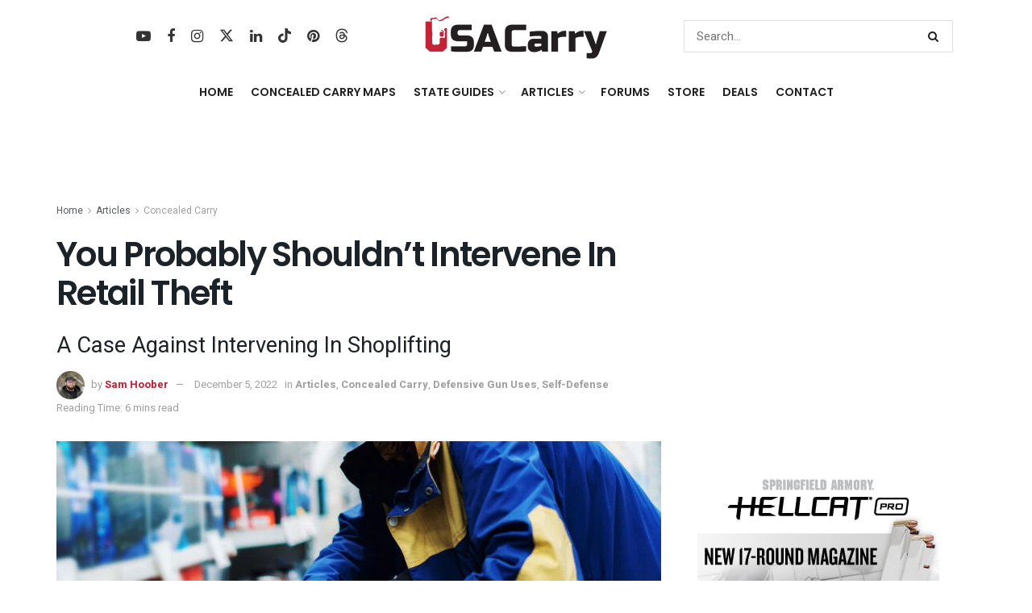

--- FILE ---
content_type: text/html; charset=UTF-8
request_url: https://www.usacarry.com/intervene-in-retail-theft/
body_size: 64384
content:
<!doctype html>
<!--[if lt IE 7]> <html class="no-js lt-ie9 lt-ie8 lt-ie7" lang="en-US"> <![endif]-->
<!--[if IE 7]>    <html class="no-js lt-ie9 lt-ie8" lang="en-US"> <![endif]-->
<!--[if IE 8]>    <html class="no-js lt-ie9" lang="en-US"> <![endif]-->
<!--[if IE 9]>    <html class="no-js lt-ie10" lang="en-US"> <![endif]-->
<!--[if gt IE 8]><!--> <html class="no-js" lang="en-US"> <!--<![endif]-->
<head>
    <meta http-equiv="Content-Type" content="text/html; charset=UTF-8" />
    <meta name='viewport' content='width=device-width, initial-scale=1, user-scalable=yes' />
    <link rel="profile" href="https://gmpg.org/xfn/11" />
    <link rel="pingback" href="https://www.usacarry.com/xmlrpc.php" />
    <meta name='robots' content='index, follow, max-image-preview:large, max-snippet:-1, max-video-preview:-1' />

			<script type="text/javascript">
			  var jnews_ajax_url = '/?ajax-request=jnews'
			</script>
			<script type="text/javascript">;window.jnews=window.jnews||{},window.jnews.library=window.jnews.library||{},window.jnews.library=function(){"use strict";var e=this;e.win=window,e.doc=document,e.noop=function(){},e.globalBody=e.doc.getElementsByTagName("body")[0],e.globalBody=e.globalBody?e.globalBody:e.doc,e.win.jnewsDataStorage=e.win.jnewsDataStorage||{_storage:new WeakMap,put:function(e,t,n){this._storage.has(e)||this._storage.set(e,new Map),this._storage.get(e).set(t,n)},get:function(e,t){return this._storage.get(e).get(t)},has:function(e,t){return this._storage.has(e)&&this._storage.get(e).has(t)},remove:function(e,t){var n=this._storage.get(e).delete(t);return 0===!this._storage.get(e).size&&this._storage.delete(e),n}},e.windowWidth=function(){return e.win.innerWidth||e.docEl.clientWidth||e.globalBody.clientWidth},e.windowHeight=function(){return e.win.innerHeight||e.docEl.clientHeight||e.globalBody.clientHeight},e.requestAnimationFrame=e.win.requestAnimationFrame||e.win.webkitRequestAnimationFrame||e.win.mozRequestAnimationFrame||e.win.msRequestAnimationFrame||window.oRequestAnimationFrame||function(e){return setTimeout(e,1e3/60)},e.cancelAnimationFrame=e.win.cancelAnimationFrame||e.win.webkitCancelAnimationFrame||e.win.webkitCancelRequestAnimationFrame||e.win.mozCancelAnimationFrame||e.win.msCancelRequestAnimationFrame||e.win.oCancelRequestAnimationFrame||function(e){clearTimeout(e)},e.classListSupport="classList"in document.createElement("_"),e.hasClass=e.classListSupport?function(e,t){return e.classList.contains(t)}:function(e,t){return e.className.indexOf(t)>=0},e.addClass=e.classListSupport?function(t,n){e.hasClass(t,n)||t.classList.add(n)}:function(t,n){e.hasClass(t,n)||(t.className+=" "+n)},e.removeClass=e.classListSupport?function(t,n){e.hasClass(t,n)&&t.classList.remove(n)}:function(t,n){e.hasClass(t,n)&&(t.className=t.className.replace(n,""))},e.objKeys=function(e){var t=[];for(var n in e)Object.prototype.hasOwnProperty.call(e,n)&&t.push(n);return t},e.isObjectSame=function(e,t){var n=!0;return JSON.stringify(e)!==JSON.stringify(t)&&(n=!1),n},e.extend=function(){for(var e,t,n,o=arguments[0]||{},i=1,a=arguments.length;i<a;i++)if(null!==(e=arguments[i]))for(t in e)o!==(n=e[t])&&void 0!==n&&(o[t]=n);return o},e.dataStorage=e.win.jnewsDataStorage,e.isVisible=function(e){return 0!==e.offsetWidth&&0!==e.offsetHeight||e.getBoundingClientRect().length},e.getHeight=function(e){return e.offsetHeight||e.clientHeight||e.getBoundingClientRect().height},e.getWidth=function(e){return e.offsetWidth||e.clientWidth||e.getBoundingClientRect().width},e.supportsPassive=!1;try{var t=Object.defineProperty({},"passive",{get:function(){e.supportsPassive=!0}});"createEvent"in e.doc?e.win.addEventListener("test",null,t):"fireEvent"in e.doc&&e.win.attachEvent("test",null)}catch(e){}e.passiveOption=!!e.supportsPassive&&{passive:!0},e.setStorage=function(e,t){e="jnews-"+e;var n={expired:Math.floor(((new Date).getTime()+432e5)/1e3)};t=Object.assign(n,t);localStorage.setItem(e,JSON.stringify(t))},e.getStorage=function(e){e="jnews-"+e;var t=localStorage.getItem(e);return null!==t&&0<t.length?JSON.parse(localStorage.getItem(e)):{}},e.expiredStorage=function(){var t,n="jnews-";for(var o in localStorage)o.indexOf(n)>-1&&"undefined"!==(t=e.getStorage(o.replace(n,""))).expired&&t.expired<Math.floor((new Date).getTime()/1e3)&&localStorage.removeItem(o)},e.addEvents=function(t,n,o){for(var i in n){var a=["touchstart","touchmove"].indexOf(i)>=0&&!o&&e.passiveOption;"createEvent"in e.doc?t.addEventListener(i,n[i],a):"fireEvent"in e.doc&&t.attachEvent("on"+i,n[i])}},e.removeEvents=function(t,n){for(var o in n)"createEvent"in e.doc?t.removeEventListener(o,n[o]):"fireEvent"in e.doc&&t.detachEvent("on"+o,n[o])},e.triggerEvents=function(t,n,o){var i;o=o||{detail:null};return"createEvent"in e.doc?(!(i=e.doc.createEvent("CustomEvent")||new CustomEvent(n)).initCustomEvent||i.initCustomEvent(n,!0,!1,o),void t.dispatchEvent(i)):"fireEvent"in e.doc?((i=e.doc.createEventObject()).eventType=n,void t.fireEvent("on"+i.eventType,i)):void 0},e.getParents=function(t,n){void 0===n&&(n=e.doc);for(var o=[],i=t.parentNode,a=!1;!a;)if(i){var r=i;r.querySelectorAll(n).length?a=!0:(o.push(r),i=r.parentNode)}else o=[],a=!0;return o},e.forEach=function(e,t,n){for(var o=0,i=e.length;o<i;o++)t.call(n,e[o],o)},e.getText=function(e){return e.innerText||e.textContent},e.setText=function(e,t){var n="object"==typeof t?t.innerText||t.textContent:t;e.innerText&&(e.innerText=n),e.textContent&&(e.textContent=n)},e.httpBuildQuery=function(t){return e.objKeys(t).reduce(function t(n){var o=arguments.length>1&&void 0!==arguments[1]?arguments[1]:null;return function(i,a){var r=n[a];a=encodeURIComponent(a);var s=o?"".concat(o,"[").concat(a,"]"):a;return null==r||"function"==typeof r?(i.push("".concat(s,"=")),i):["number","boolean","string"].includes(typeof r)?(i.push("".concat(s,"=").concat(encodeURIComponent(r))),i):(i.push(e.objKeys(r).reduce(t(r,s),[]).join("&")),i)}}(t),[]).join("&")},e.get=function(t,n,o,i){return o="function"==typeof o?o:e.noop,e.ajax("GET",t,n,o,i)},e.post=function(t,n,o,i){return o="function"==typeof o?o:e.noop,e.ajax("POST",t,n,o,i)},e.ajax=function(t,n,o,i,a){var r=new XMLHttpRequest,s=n,c=e.httpBuildQuery(o);if(t=-1!=["GET","POST"].indexOf(t)?t:"GET",r.open(t,s+("GET"==t?"?"+c:""),!0),"POST"==t&&r.setRequestHeader("Content-type","application/x-www-form-urlencoded"),r.setRequestHeader("X-Requested-With","XMLHttpRequest"),r.onreadystatechange=function(){4===r.readyState&&200<=r.status&&300>r.status&&"function"==typeof i&&i.call(void 0,r.response)},void 0!==a&&!a){return{xhr:r,send:function(){r.send("POST"==t?c:null)}}}return r.send("POST"==t?c:null),{xhr:r}},e.scrollTo=function(t,n,o){function i(e,t,n){this.start=this.position(),this.change=e-this.start,this.currentTime=0,this.increment=20,this.duration=void 0===n?500:n,this.callback=t,this.finish=!1,this.animateScroll()}return Math.easeInOutQuad=function(e,t,n,o){return(e/=o/2)<1?n/2*e*e+t:-n/2*(--e*(e-2)-1)+t},i.prototype.stop=function(){this.finish=!0},i.prototype.move=function(t){e.doc.documentElement.scrollTop=t,e.globalBody.parentNode.scrollTop=t,e.globalBody.scrollTop=t},i.prototype.position=function(){return e.doc.documentElement.scrollTop||e.globalBody.parentNode.scrollTop||e.globalBody.scrollTop},i.prototype.animateScroll=function(){this.currentTime+=this.increment;var t=Math.easeInOutQuad(this.currentTime,this.start,this.change,this.duration);this.move(t),this.currentTime<this.duration&&!this.finish?e.requestAnimationFrame.call(e.win,this.animateScroll.bind(this)):this.callback&&"function"==typeof this.callback&&this.callback()},new i(t,n,o)},e.unwrap=function(t){var n,o=t;e.forEach(t,(function(e,t){n?n+=e:n=e})),o.replaceWith(n)},e.performance={start:function(e){performance.mark(e+"Start")},stop:function(e){performance.mark(e+"End"),performance.measure(e,e+"Start",e+"End")}},e.fps=function(){var t=0,n=0,o=0;!function(){var i=t=0,a=0,r=0,s=document.getElementById("fpsTable"),c=function(t){void 0===document.getElementsByTagName("body")[0]?e.requestAnimationFrame.call(e.win,(function(){c(t)})):document.getElementsByTagName("body")[0].appendChild(t)};null===s&&((s=document.createElement("div")).style.position="fixed",s.style.top="120px",s.style.left="10px",s.style.width="100px",s.style.height="20px",s.style.border="1px solid black",s.style.fontSize="11px",s.style.zIndex="100000",s.style.backgroundColor="white",s.id="fpsTable",c(s));var l=function(){o++,n=Date.now(),(a=(o/(r=(n-t)/1e3)).toPrecision(2))!=i&&(i=a,s.innerHTML=i+"fps"),1<r&&(t=n,o=0),e.requestAnimationFrame.call(e.win,l)};l()}()},e.instr=function(e,t){for(var n=0;n<t.length;n++)if(-1!==e.toLowerCase().indexOf(t[n].toLowerCase()))return!0},e.winLoad=function(t,n){function o(o){if("complete"===e.doc.readyState||"interactive"===e.doc.readyState)return!o||n?setTimeout(t,n||1):t(o),1}o()||e.addEvents(e.win,{load:o})},e.docReady=function(t,n){function o(o){if("complete"===e.doc.readyState||"interactive"===e.doc.readyState)return!o||n?setTimeout(t,n||1):t(o),1}o()||e.addEvents(e.doc,{DOMContentLoaded:o})},e.fireOnce=function(){e.docReady((function(){e.assets=e.assets||[],e.assets.length&&(e.boot(),e.load_assets())}),50)},e.boot=function(){e.length&&e.doc.querySelectorAll("style[media]").forEach((function(e){"not all"==e.getAttribute("media")&&e.removeAttribute("media")}))},e.create_js=function(t,n){var o=e.doc.createElement("script");switch(o.setAttribute("src",t),n){case"defer":o.setAttribute("defer",!0);break;case"async":o.setAttribute("async",!0);break;case"deferasync":o.setAttribute("defer",!0),o.setAttribute("async",!0)}e.globalBody.appendChild(o)},e.load_assets=function(){"object"==typeof e.assets&&e.forEach(e.assets.slice(0),(function(t,n){var o="";t.defer&&(o+="defer"),t.async&&(o+="async"),e.create_js(t.url,o);var i=e.assets.indexOf(t);i>-1&&e.assets.splice(i,1)})),e.assets=jnewsoption.au_scripts=window.jnewsads=[]},e.setCookie=function(e,t,n){var o="";if(n){var i=new Date;i.setTime(i.getTime()+24*n*60*60*1e3),o="; expires="+i.toUTCString()}document.cookie=e+"="+(t||"")+o+"; path=/"},e.getCookie=function(e){for(var t=e+"=",n=document.cookie.split(";"),o=0;o<n.length;o++){for(var i=n[o];" "==i.charAt(0);)i=i.substring(1,i.length);if(0==i.indexOf(t))return i.substring(t.length,i.length)}return null},e.eraseCookie=function(e){document.cookie=e+"=; Path=/; Expires=Thu, 01 Jan 1970 00:00:01 GMT;"},e.docReady((function(){e.globalBody=e.globalBody==e.doc?e.doc.getElementsByTagName("body")[0]:e.globalBody,e.globalBody=e.globalBody?e.globalBody:e.doc})),e.winLoad((function(){e.winLoad((function(){var t=!1;if(void 0!==window.jnewsadmin)if(void 0!==window.file_version_checker){var n=e.objKeys(window.file_version_checker);n.length?n.forEach((function(e){t||"10.0.4"===window.file_version_checker[e]||(t=!0)})):t=!0}else t=!0;t&&(window.jnewsHelper.getMessage(),window.jnewsHelper.getNotice())}),2500)}))},window.jnews.library=new window.jnews.library;</script>
	<!-- This site is optimized with the Yoast SEO Premium plugin v26.7 (Yoast SEO v26.7) - https://yoast.com/wordpress/plugins/seo/ -->
	<title>You Probably Shouldn&#039;t Intervene In Retail Theft | USA Carry</title><link rel="preload" href="https://www.usacarry.com/wp-content/uploads/2023/07/concealed-carry.webp" as="image" imagesrcset="https://www.usacarry.com/wp-content/uploads/2023/07/concealed-carry.webp 1x, https://www.usacarry.com/wp-content/uploads/2023/07/concealed-carry-300x73-1.png 2x" fetchpriority="high"><link rel="preload" href="https://www.usacarry.com/wp-content/uploads/2021/12/concealed-carry-mobile.png" as="image" imagesrcset="https://www.usacarry.com/wp-content/uploads/2021/12/concealed-carry-mobile.png 1x, https://www.usacarry.com/wp-content/uploads/2021/12/concealed-carry-mobile.png 2x" fetchpriority="high"><link rel="preload" href="https://www.usacarry.com/wp-content/uploads/2022/12/intervene-in-retail-theft-750x375.jpg" as="image" fetchpriority="high"><link rel="preload" href="https://upload.wikimedia.org/wikipedia/commons/7/70/US_Army_51805_Post%2C_AAFES_combat_increases_in_juvenile_shoplifting.jpg" as="image" fetchpriority="high"><link rel="preload" href="https://www.usacarry.com/wp-content/themes/jnews/assets/dist/font/fontawesome-webfont.woff2" as="font" type="font/woff2" crossorigin><link rel="preload" href="https://www.usacarry.com/wp-content/cache/perfmatters/www.usacarry.com/fonts/NGS6v5_NC0k9P9H2TbFhsqMA.woff2" as="font" type="font/woff2" crossorigin><link rel="preload" href="https://www.usacarry.com/wp-content/themes/jnews/assets/dist/font/jegicon.woff" as="font" type="font/woff" crossorigin><link rel="preload" href="https://www.usacarry.com/wp-content/plugins/wpdiscuz/themes/default/css/fonts/sqr721c-webfont.woff2" as="font" type="font/woff2" crossorigin><link rel="preload" href="https://www.usacarry.com/wp-content/plugins/wpdiscuz/assets/third-party/font-awesome-5.13.0/webfonts/fa-regular-400.woff2" as="font" type="font/woff2" crossorigin><link rel="preload" href="https://www.usacarry.com/wp-content/plugins/wpdiscuz/assets/third-party/font-awesome-5.13.0/webfonts/fa-solid-900.woff2" as="font" type="font/woff2" crossorigin><link rel="preload" href="https://www.usacarry.com/wp-content/plugins/wpdiscuz/assets/third-party/font-awesome-5.13.0/webfonts/fa-brands-400.woff2" as="font" type="font/woff2" crossorigin><link rel="preload" href="https://www.usacarry.com/wp-content/cache/perfmatters/www.usacarry.com/fonts/pxiByp8kv8JHgFVrLEj6Z1xlFd2JQEk.woff2" as="font" type="font/woff2" crossorigin><style id="perfmatters-used-css">:root{--animate-duration:1s;--animate-delay:1s;--animate-repeat:1;}@-webkit-keyframes bounce{0%,20%,53%,to{-webkit-animation-timing-function:cubic-bezier(.215,.61,.355,1);animation-timing-function:cubic-bezier(.215,.61,.355,1);-webkit-transform:translateZ(0);transform:translateZ(0);}40%,43%{-webkit-animation-timing-function:cubic-bezier(.755,.05,.855,.06);animation-timing-function:cubic-bezier(.755,.05,.855,.06);-webkit-transform:translate3d(0,-30px,0) scaleY(1.1);transform:translate3d(0,-30px,0) scaleY(1.1);}70%{-webkit-animation-timing-function:cubic-bezier(.755,.05,.855,.06);animation-timing-function:cubic-bezier(.755,.05,.855,.06);-webkit-transform:translate3d(0,-15px,0) scaleY(1.05);transform:translate3d(0,-15px,0) scaleY(1.05);}80%{-webkit-transform:translateZ(0) scaleY(.95);transform:translateZ(0) scaleY(.95);-webkit-transition-timing-function:cubic-bezier(.215,.61,.355,1);transition-timing-function:cubic-bezier(.215,.61,.355,1);}90%{-webkit-transform:translate3d(0,-4px,0) scaleY(1.02);transform:translate3d(0,-4px,0) scaleY(1.02);}}@keyframes bounce{0%,20%,53%,to{-webkit-animation-timing-function:cubic-bezier(.215,.61,.355,1);animation-timing-function:cubic-bezier(.215,.61,.355,1);-webkit-transform:translateZ(0);transform:translateZ(0);}40%,43%{-webkit-animation-timing-function:cubic-bezier(.755,.05,.855,.06);animation-timing-function:cubic-bezier(.755,.05,.855,.06);-webkit-transform:translate3d(0,-30px,0) scaleY(1.1);transform:translate3d(0,-30px,0) scaleY(1.1);}70%{-webkit-animation-timing-function:cubic-bezier(.755,.05,.855,.06);animation-timing-function:cubic-bezier(.755,.05,.855,.06);-webkit-transform:translate3d(0,-15px,0) scaleY(1.05);transform:translate3d(0,-15px,0) scaleY(1.05);}80%{-webkit-transform:translateZ(0) scaleY(.95);transform:translateZ(0) scaleY(.95);-webkit-transition-timing-function:cubic-bezier(.215,.61,.355,1);transition-timing-function:cubic-bezier(.215,.61,.355,1);}90%{-webkit-transform:translate3d(0,-4px,0) scaleY(1.02);transform:translate3d(0,-4px,0) scaleY(1.02);}}@-webkit-keyframes flash{0%,50%,to{opacity:1;}25%,75%{opacity:0;}}@keyframes flash{0%,50%,to{opacity:1;}25%,75%{opacity:0;}}@-webkit-keyframes pulse{0%{-webkit-transform:scaleX(1);transform:scaleX(1);}50%{-webkit-transform:scale3d(1.05,1.05,1.05);transform:scale3d(1.05,1.05,1.05);}to{-webkit-transform:scaleX(1);transform:scaleX(1);}}@keyframes pulse{0%{-webkit-transform:scaleX(1);transform:scaleX(1);}50%{-webkit-transform:scale3d(1.05,1.05,1.05);transform:scale3d(1.05,1.05,1.05);}to{-webkit-transform:scaleX(1);transform:scaleX(1);}}@-webkit-keyframes rubberBand{0%{-webkit-transform:scaleX(1);transform:scaleX(1);}30%{-webkit-transform:scale3d(1.25,.75,1);transform:scale3d(1.25,.75,1);}40%{-webkit-transform:scale3d(.75,1.25,1);transform:scale3d(.75,1.25,1);}50%{-webkit-transform:scale3d(1.15,.85,1);transform:scale3d(1.15,.85,1);}65%{-webkit-transform:scale3d(.95,1.05,1);transform:scale3d(.95,1.05,1);}75%{-webkit-transform:scale3d(1.05,.95,1);transform:scale3d(1.05,.95,1);}to{-webkit-transform:scaleX(1);transform:scaleX(1);}}@keyframes rubberBand{0%{-webkit-transform:scaleX(1);transform:scaleX(1);}30%{-webkit-transform:scale3d(1.25,.75,1);transform:scale3d(1.25,.75,1);}40%{-webkit-transform:scale3d(.75,1.25,1);transform:scale3d(.75,1.25,1);}50%{-webkit-transform:scale3d(1.15,.85,1);transform:scale3d(1.15,.85,1);}65%{-webkit-transform:scale3d(.95,1.05,1);transform:scale3d(.95,1.05,1);}75%{-webkit-transform:scale3d(1.05,.95,1);transform:scale3d(1.05,.95,1);}to{-webkit-transform:scaleX(1);transform:scaleX(1);}}@-webkit-keyframes shakeX{0%,to{-webkit-transform:translateZ(0);transform:translateZ(0);}10%,30%,50%,70%,90%{-webkit-transform:translate3d(-10px,0,0);transform:translate3d(-10px,0,0);}20%,40%,60%,80%{-webkit-transform:translate3d(10px,0,0);transform:translate3d(10px,0,0);}}@keyframes shakeX{0%,to{-webkit-transform:translateZ(0);transform:translateZ(0);}10%,30%,50%,70%,90%{-webkit-transform:translate3d(-10px,0,0);transform:translate3d(-10px,0,0);}20%,40%,60%,80%{-webkit-transform:translate3d(10px,0,0);transform:translate3d(10px,0,0);}}@-webkit-keyframes shakeY{0%,to{-webkit-transform:translateZ(0);transform:translateZ(0);}10%,30%,50%,70%,90%{-webkit-transform:translate3d(0,-10px,0);transform:translate3d(0,-10px,0);}20%,40%,60%,80%{-webkit-transform:translate3d(0,10px,0);transform:translate3d(0,10px,0);}}@keyframes shakeY{0%,to{-webkit-transform:translateZ(0);transform:translateZ(0);}10%,30%,50%,70%,90%{-webkit-transform:translate3d(0,-10px,0);transform:translate3d(0,-10px,0);}20%,40%,60%,80%{-webkit-transform:translate3d(0,10px,0);transform:translate3d(0,10px,0);}}@-webkit-keyframes headShake{0%{-webkit-transform:translateX(0);transform:translateX(0);}6.5%{-webkit-transform:translateX(-6px) rotateY(-9deg);transform:translateX(-6px) rotateY(-9deg);}18.5%{-webkit-transform:translateX(5px) rotateY(7deg);transform:translateX(5px) rotateY(7deg);}31.5%{-webkit-transform:translateX(-3px) rotateY(-5deg);transform:translateX(-3px) rotateY(-5deg);}43.5%{-webkit-transform:translateX(2px) rotateY(3deg);transform:translateX(2px) rotateY(3deg);}50%{-webkit-transform:translateX(0);transform:translateX(0);}}@keyframes headShake{0%{-webkit-transform:translateX(0);transform:translateX(0);}6.5%{-webkit-transform:translateX(-6px) rotateY(-9deg);transform:translateX(-6px) rotateY(-9deg);}18.5%{-webkit-transform:translateX(5px) rotateY(7deg);transform:translateX(5px) rotateY(7deg);}31.5%{-webkit-transform:translateX(-3px) rotateY(-5deg);transform:translateX(-3px) rotateY(-5deg);}43.5%{-webkit-transform:translateX(2px) rotateY(3deg);transform:translateX(2px) rotateY(3deg);}50%{-webkit-transform:translateX(0);transform:translateX(0);}}@-webkit-keyframes swing{20%{-webkit-transform:rotate(15deg);transform:rotate(15deg);}40%{-webkit-transform:rotate(-10deg);transform:rotate(-10deg);}60%{-webkit-transform:rotate(5deg);transform:rotate(5deg);}80%{-webkit-transform:rotate(-5deg);transform:rotate(-5deg);}to{-webkit-transform:rotate(0deg);transform:rotate(0deg);}}@keyframes swing{20%{-webkit-transform:rotate(15deg);transform:rotate(15deg);}40%{-webkit-transform:rotate(-10deg);transform:rotate(-10deg);}60%{-webkit-transform:rotate(5deg);transform:rotate(5deg);}80%{-webkit-transform:rotate(-5deg);transform:rotate(-5deg);}to{-webkit-transform:rotate(0deg);transform:rotate(0deg);}}@-webkit-keyframes tada{0%{-webkit-transform:scaleX(1);transform:scaleX(1);}10%,20%{-webkit-transform:scale3d(.9,.9,.9) rotate(-3deg);transform:scale3d(.9,.9,.9) rotate(-3deg);}30%,50%,70%,90%{-webkit-transform:scale3d(1.1,1.1,1.1) rotate(3deg);transform:scale3d(1.1,1.1,1.1) rotate(3deg);}40%,60%,80%{-webkit-transform:scale3d(1.1,1.1,1.1) rotate(-3deg);transform:scale3d(1.1,1.1,1.1) rotate(-3deg);}to{-webkit-transform:scaleX(1);transform:scaleX(1);}}@keyframes tada{0%{-webkit-transform:scaleX(1);transform:scaleX(1);}10%,20%{-webkit-transform:scale3d(.9,.9,.9) rotate(-3deg);transform:scale3d(.9,.9,.9) rotate(-3deg);}30%,50%,70%,90%{-webkit-transform:scale3d(1.1,1.1,1.1) rotate(3deg);transform:scale3d(1.1,1.1,1.1) rotate(3deg);}40%,60%,80%{-webkit-transform:scale3d(1.1,1.1,1.1) rotate(-3deg);transform:scale3d(1.1,1.1,1.1) rotate(-3deg);}to{-webkit-transform:scaleX(1);transform:scaleX(1);}}@-webkit-keyframes wobble{0%{-webkit-transform:translateZ(0);transform:translateZ(0);}15%{-webkit-transform:translate3d(-25%,0,0) rotate(-5deg);transform:translate3d(-25%,0,0) rotate(-5deg);}30%{-webkit-transform:translate3d(20%,0,0) rotate(3deg);transform:translate3d(20%,0,0) rotate(3deg);}45%{-webkit-transform:translate3d(-15%,0,0) rotate(-3deg);transform:translate3d(-15%,0,0) rotate(-3deg);}60%{-webkit-transform:translate3d(10%,0,0) rotate(2deg);transform:translate3d(10%,0,0) rotate(2deg);}75%{-webkit-transform:translate3d(-5%,0,0) rotate(-1deg);transform:translate3d(-5%,0,0) rotate(-1deg);}to{-webkit-transform:translateZ(0);transform:translateZ(0);}}@keyframes wobble{0%{-webkit-transform:translateZ(0);transform:translateZ(0);}15%{-webkit-transform:translate3d(-25%,0,0) rotate(-5deg);transform:translate3d(-25%,0,0) rotate(-5deg);}30%{-webkit-transform:translate3d(20%,0,0) rotate(3deg);transform:translate3d(20%,0,0) rotate(3deg);}45%{-webkit-transform:translate3d(-15%,0,0) rotate(-3deg);transform:translate3d(-15%,0,0) rotate(-3deg);}60%{-webkit-transform:translate3d(10%,0,0) rotate(2deg);transform:translate3d(10%,0,0) rotate(2deg);}75%{-webkit-transform:translate3d(-5%,0,0) rotate(-1deg);transform:translate3d(-5%,0,0) rotate(-1deg);}to{-webkit-transform:translateZ(0);transform:translateZ(0);}}@-webkit-keyframes jello{0%,11.1%,to{-webkit-transform:translateZ(0);transform:translateZ(0);}22.2%{-webkit-transform:skewX(-12.5deg) skewY(-12.5deg);transform:skewX(-12.5deg) skewY(-12.5deg);}33.3%{-webkit-transform:skewX(6.25deg) skewY(6.25deg);transform:skewX(6.25deg) skewY(6.25deg);}44.4%{-webkit-transform:skewX(-3.125deg) skewY(-3.125deg);transform:skewX(-3.125deg) skewY(-3.125deg);}55.5%{-webkit-transform:skewX(1.5625deg) skewY(1.5625deg);transform:skewX(1.5625deg) skewY(1.5625deg);}66.6%{-webkit-transform:skewX(-.78125deg) skewY(-.78125deg);transform:skewX(-.78125deg) skewY(-.78125deg);}77.7%{-webkit-transform:skewX(.390625deg) skewY(.390625deg);transform:skewX(.390625deg) skewY(.390625deg);}88.8%{-webkit-transform:skewX(-.1953125deg) skewY(-.1953125deg);transform:skewX(-.1953125deg) skewY(-.1953125deg);}}@keyframes jello{0%,11.1%,to{-webkit-transform:translateZ(0);transform:translateZ(0);}22.2%{-webkit-transform:skewX(-12.5deg) skewY(-12.5deg);transform:skewX(-12.5deg) skewY(-12.5deg);}33.3%{-webkit-transform:skewX(6.25deg) skewY(6.25deg);transform:skewX(6.25deg) skewY(6.25deg);}44.4%{-webkit-transform:skewX(-3.125deg) skewY(-3.125deg);transform:skewX(-3.125deg) skewY(-3.125deg);}55.5%{-webkit-transform:skewX(1.5625deg) skewY(1.5625deg);transform:skewX(1.5625deg) skewY(1.5625deg);}66.6%{-webkit-transform:skewX(-.78125deg) skewY(-.78125deg);transform:skewX(-.78125deg) skewY(-.78125deg);}77.7%{-webkit-transform:skewX(.390625deg) skewY(.390625deg);transform:skewX(.390625deg) skewY(.390625deg);}88.8%{-webkit-transform:skewX(-.1953125deg) skewY(-.1953125deg);transform:skewX(-.1953125deg) skewY(-.1953125deg);}}@-webkit-keyframes heartBeat{0%{-webkit-transform:scale(1);transform:scale(1);}14%{-webkit-transform:scale(1.3);transform:scale(1.3);}28%{-webkit-transform:scale(1);transform:scale(1);}42%{-webkit-transform:scale(1.3);transform:scale(1.3);}70%{-webkit-transform:scale(1);transform:scale(1);}}@keyframes heartBeat{0%{-webkit-transform:scale(1);transform:scale(1);}14%{-webkit-transform:scale(1.3);transform:scale(1.3);}28%{-webkit-transform:scale(1);transform:scale(1);}42%{-webkit-transform:scale(1.3);transform:scale(1.3);}70%{-webkit-transform:scale(1);transform:scale(1);}}@-webkit-keyframes backInDown{0%{opacity:.7;-webkit-transform:translateY(-1200px) scale(.7);transform:translateY(-1200px) scale(.7);}80%{opacity:.7;-webkit-transform:translateY(0) scale(.7);transform:translateY(0) scale(.7);}to{opacity:1;-webkit-transform:scale(1);transform:scale(1);}}@keyframes backInDown{0%{opacity:.7;-webkit-transform:translateY(-1200px) scale(.7);transform:translateY(-1200px) scale(.7);}80%{opacity:.7;-webkit-transform:translateY(0) scale(.7);transform:translateY(0) scale(.7);}to{opacity:1;-webkit-transform:scale(1);transform:scale(1);}}@-webkit-keyframes backInLeft{0%{opacity:.7;-webkit-transform:translateX(-2000px) scale(.7);transform:translateX(-2000px) scale(.7);}80%{opacity:.7;-webkit-transform:translateX(0) scale(.7);transform:translateX(0) scale(.7);}to{opacity:1;-webkit-transform:scale(1);transform:scale(1);}}@keyframes backInLeft{0%{opacity:.7;-webkit-transform:translateX(-2000px) scale(.7);transform:translateX(-2000px) scale(.7);}80%{opacity:.7;-webkit-transform:translateX(0) scale(.7);transform:translateX(0) scale(.7);}to{opacity:1;-webkit-transform:scale(1);transform:scale(1);}}@-webkit-keyframes backInRight{0%{opacity:.7;-webkit-transform:translateX(2000px) scale(.7);transform:translateX(2000px) scale(.7);}80%{opacity:.7;-webkit-transform:translateX(0) scale(.7);transform:translateX(0) scale(.7);}to{opacity:1;-webkit-transform:scale(1);transform:scale(1);}}@keyframes backInRight{0%{opacity:.7;-webkit-transform:translateX(2000px) scale(.7);transform:translateX(2000px) scale(.7);}80%{opacity:.7;-webkit-transform:translateX(0) scale(.7);transform:translateX(0) scale(.7);}to{opacity:1;-webkit-transform:scale(1);transform:scale(1);}}@-webkit-keyframes backInUp{0%{opacity:.7;-webkit-transform:translateY(1200px) scale(.7);transform:translateY(1200px) scale(.7);}80%{opacity:.7;-webkit-transform:translateY(0) scale(.7);transform:translateY(0) scale(.7);}to{opacity:1;-webkit-transform:scale(1);transform:scale(1);}}@keyframes backInUp{0%{opacity:.7;-webkit-transform:translateY(1200px) scale(.7);transform:translateY(1200px) scale(.7);}80%{opacity:.7;-webkit-transform:translateY(0) scale(.7);transform:translateY(0) scale(.7);}to{opacity:1;-webkit-transform:scale(1);transform:scale(1);}}@-webkit-keyframes backOutDown{0%{opacity:1;-webkit-transform:scale(1);transform:scale(1);}20%{opacity:.7;-webkit-transform:translateY(0) scale(.7);transform:translateY(0) scale(.7);}to{opacity:.7;-webkit-transform:translateY(700px) scale(.7);transform:translateY(700px) scale(.7);}}@keyframes backOutDown{0%{opacity:1;-webkit-transform:scale(1);transform:scale(1);}20%{opacity:.7;-webkit-transform:translateY(0) scale(.7);transform:translateY(0) scale(.7);}to{opacity:.7;-webkit-transform:translateY(700px) scale(.7);transform:translateY(700px) scale(.7);}}@-webkit-keyframes backOutLeft{0%{opacity:1;-webkit-transform:scale(1);transform:scale(1);}20%{opacity:.7;-webkit-transform:translateX(0) scale(.7);transform:translateX(0) scale(.7);}to{opacity:.7;-webkit-transform:translateX(-2000px) scale(.7);transform:translateX(-2000px) scale(.7);}}@keyframes backOutLeft{0%{opacity:1;-webkit-transform:scale(1);transform:scale(1);}20%{opacity:.7;-webkit-transform:translateX(0) scale(.7);transform:translateX(0) scale(.7);}to{opacity:.7;-webkit-transform:translateX(-2000px) scale(.7);transform:translateX(-2000px) scale(.7);}}@-webkit-keyframes backOutRight{0%{opacity:1;-webkit-transform:scale(1);transform:scale(1);}20%{opacity:.7;-webkit-transform:translateX(0) scale(.7);transform:translateX(0) scale(.7);}to{opacity:.7;-webkit-transform:translateX(2000px) scale(.7);transform:translateX(2000px) scale(.7);}}@keyframes backOutRight{0%{opacity:1;-webkit-transform:scale(1);transform:scale(1);}20%{opacity:.7;-webkit-transform:translateX(0) scale(.7);transform:translateX(0) scale(.7);}to{opacity:.7;-webkit-transform:translateX(2000px) scale(.7);transform:translateX(2000px) scale(.7);}}@-webkit-keyframes backOutUp{0%{opacity:1;-webkit-transform:scale(1);transform:scale(1);}20%{opacity:.7;-webkit-transform:translateY(0) scale(.7);transform:translateY(0) scale(.7);}to{opacity:.7;-webkit-transform:translateY(-700px) scale(.7);transform:translateY(-700px) scale(.7);}}@keyframes backOutUp{0%{opacity:1;-webkit-transform:scale(1);transform:scale(1);}20%{opacity:.7;-webkit-transform:translateY(0) scale(.7);transform:translateY(0) scale(.7);}to{opacity:.7;-webkit-transform:translateY(-700px) scale(.7);transform:translateY(-700px) scale(.7);}}@-webkit-keyframes bounceIn{0%,20%,40%,60%,80%,to{-webkit-animation-timing-function:cubic-bezier(.215,.61,.355,1);animation-timing-function:cubic-bezier(.215,.61,.355,1);}0%{opacity:0;-webkit-transform:scale3d(.3,.3,.3);transform:scale3d(.3,.3,.3);}20%{-webkit-transform:scale3d(1.1,1.1,1.1);transform:scale3d(1.1,1.1,1.1);}40%{-webkit-transform:scale3d(.9,.9,.9);transform:scale3d(.9,.9,.9);}60%{opacity:1;-webkit-transform:scale3d(1.03,1.03,1.03);transform:scale3d(1.03,1.03,1.03);}80%{-webkit-transform:scale3d(.97,.97,.97);transform:scale3d(.97,.97,.97);}to{opacity:1;-webkit-transform:scaleX(1);transform:scaleX(1);}}@keyframes bounceIn{0%,20%,40%,60%,80%,to{-webkit-animation-timing-function:cubic-bezier(.215,.61,.355,1);animation-timing-function:cubic-bezier(.215,.61,.355,1);}0%{opacity:0;-webkit-transform:scale3d(.3,.3,.3);transform:scale3d(.3,.3,.3);}20%{-webkit-transform:scale3d(1.1,1.1,1.1);transform:scale3d(1.1,1.1,1.1);}40%{-webkit-transform:scale3d(.9,.9,.9);transform:scale3d(.9,.9,.9);}60%{opacity:1;-webkit-transform:scale3d(1.03,1.03,1.03);transform:scale3d(1.03,1.03,1.03);}80%{-webkit-transform:scale3d(.97,.97,.97);transform:scale3d(.97,.97,.97);}to{opacity:1;-webkit-transform:scaleX(1);transform:scaleX(1);}}@-webkit-keyframes bounceInDown{0%,60%,75%,90%,to{-webkit-animation-timing-function:cubic-bezier(.215,.61,.355,1);animation-timing-function:cubic-bezier(.215,.61,.355,1);}0%{opacity:0;-webkit-transform:translate3d(0,-3000px,0) scaleY(3);transform:translate3d(0,-3000px,0) scaleY(3);}60%{opacity:1;-webkit-transform:translate3d(0,25px,0) scaleY(.9);transform:translate3d(0,25px,0) scaleY(.9);}75%{-webkit-transform:translate3d(0,-10px,0) scaleY(.95);transform:translate3d(0,-10px,0) scaleY(.95);}90%{-webkit-transform:translate3d(0,5px,0) scaleY(.985);transform:translate3d(0,5px,0) scaleY(.985);}to{-webkit-transform:translateZ(0);transform:translateZ(0);}}@keyframes bounceInDown{0%,60%,75%,90%,to{-webkit-animation-timing-function:cubic-bezier(.215,.61,.355,1);animation-timing-function:cubic-bezier(.215,.61,.355,1);}0%{opacity:0;-webkit-transform:translate3d(0,-3000px,0) scaleY(3);transform:translate3d(0,-3000px,0) scaleY(3);}60%{opacity:1;-webkit-transform:translate3d(0,25px,0) scaleY(.9);transform:translate3d(0,25px,0) scaleY(.9);}75%{-webkit-transform:translate3d(0,-10px,0) scaleY(.95);transform:translate3d(0,-10px,0) scaleY(.95);}90%{-webkit-transform:translate3d(0,5px,0) scaleY(.985);transform:translate3d(0,5px,0) scaleY(.985);}to{-webkit-transform:translateZ(0);transform:translateZ(0);}}@-webkit-keyframes bounceInLeft{0%,60%,75%,90%,to{-webkit-animation-timing-function:cubic-bezier(.215,.61,.355,1);animation-timing-function:cubic-bezier(.215,.61,.355,1);}0%{opacity:0;-webkit-transform:translate3d(-3000px,0,0) scaleX(3);transform:translate3d(-3000px,0,0) scaleX(3);}60%{opacity:1;-webkit-transform:translate3d(25px,0,0) scaleX(1);transform:translate3d(25px,0,0) scaleX(1);}75%{-webkit-transform:translate3d(-10px,0,0) scaleX(.98);transform:translate3d(-10px,0,0) scaleX(.98);}90%{-webkit-transform:translate3d(5px,0,0) scaleX(.995);transform:translate3d(5px,0,0) scaleX(.995);}to{-webkit-transform:translateZ(0);transform:translateZ(0);}}@keyframes bounceInLeft{0%,60%,75%,90%,to{-webkit-animation-timing-function:cubic-bezier(.215,.61,.355,1);animation-timing-function:cubic-bezier(.215,.61,.355,1);}0%{opacity:0;-webkit-transform:translate3d(-3000px,0,0) scaleX(3);transform:translate3d(-3000px,0,0) scaleX(3);}60%{opacity:1;-webkit-transform:translate3d(25px,0,0) scaleX(1);transform:translate3d(25px,0,0) scaleX(1);}75%{-webkit-transform:translate3d(-10px,0,0) scaleX(.98);transform:translate3d(-10px,0,0) scaleX(.98);}90%{-webkit-transform:translate3d(5px,0,0) scaleX(.995);transform:translate3d(5px,0,0) scaleX(.995);}to{-webkit-transform:translateZ(0);transform:translateZ(0);}}@-webkit-keyframes bounceInRight{0%,60%,75%,90%,to{-webkit-animation-timing-function:cubic-bezier(.215,.61,.355,1);animation-timing-function:cubic-bezier(.215,.61,.355,1);}0%{opacity:0;-webkit-transform:translate3d(3000px,0,0) scaleX(3);transform:translate3d(3000px,0,0) scaleX(3);}60%{opacity:1;-webkit-transform:translate3d(-25px,0,0) scaleX(1);transform:translate3d(-25px,0,0) scaleX(1);}75%{-webkit-transform:translate3d(10px,0,0) scaleX(.98);transform:translate3d(10px,0,0) scaleX(.98);}90%{-webkit-transform:translate3d(-5px,0,0) scaleX(.995);transform:translate3d(-5px,0,0) scaleX(.995);}to{-webkit-transform:translateZ(0);transform:translateZ(0);}}@keyframes bounceInRight{0%,60%,75%,90%,to{-webkit-animation-timing-function:cubic-bezier(.215,.61,.355,1);animation-timing-function:cubic-bezier(.215,.61,.355,1);}0%{opacity:0;-webkit-transform:translate3d(3000px,0,0) scaleX(3);transform:translate3d(3000px,0,0) scaleX(3);}60%{opacity:1;-webkit-transform:translate3d(-25px,0,0) scaleX(1);transform:translate3d(-25px,0,0) scaleX(1);}75%{-webkit-transform:translate3d(10px,0,0) scaleX(.98);transform:translate3d(10px,0,0) scaleX(.98);}90%{-webkit-transform:translate3d(-5px,0,0) scaleX(.995);transform:translate3d(-5px,0,0) scaleX(.995);}to{-webkit-transform:translateZ(0);transform:translateZ(0);}}@-webkit-keyframes bounceInUp{0%,60%,75%,90%,to{-webkit-animation-timing-function:cubic-bezier(.215,.61,.355,1);animation-timing-function:cubic-bezier(.215,.61,.355,1);}0%{opacity:0;-webkit-transform:translate3d(0,3000px,0) scaleY(5);transform:translate3d(0,3000px,0) scaleY(5);}60%{opacity:1;-webkit-transform:translate3d(0,-20px,0) scaleY(.9);transform:translate3d(0,-20px,0) scaleY(.9);}75%{-webkit-transform:translate3d(0,10px,0) scaleY(.95);transform:translate3d(0,10px,0) scaleY(.95);}90%{-webkit-transform:translate3d(0,-5px,0) scaleY(.985);transform:translate3d(0,-5px,0) scaleY(.985);}to{-webkit-transform:translateZ(0);transform:translateZ(0);}}@keyframes bounceInUp{0%,60%,75%,90%,to{-webkit-animation-timing-function:cubic-bezier(.215,.61,.355,1);animation-timing-function:cubic-bezier(.215,.61,.355,1);}0%{opacity:0;-webkit-transform:translate3d(0,3000px,0) scaleY(5);transform:translate3d(0,3000px,0) scaleY(5);}60%{opacity:1;-webkit-transform:translate3d(0,-20px,0) scaleY(.9);transform:translate3d(0,-20px,0) scaleY(.9);}75%{-webkit-transform:translate3d(0,10px,0) scaleY(.95);transform:translate3d(0,10px,0) scaleY(.95);}90%{-webkit-transform:translate3d(0,-5px,0) scaleY(.985);transform:translate3d(0,-5px,0) scaleY(.985);}to{-webkit-transform:translateZ(0);transform:translateZ(0);}}@-webkit-keyframes bounceOut{20%{-webkit-transform:scale3d(.9,.9,.9);transform:scale3d(.9,.9,.9);}50%,55%{opacity:1;-webkit-transform:scale3d(1.1,1.1,1.1);transform:scale3d(1.1,1.1,1.1);}to{opacity:0;-webkit-transform:scale3d(.3,.3,.3);transform:scale3d(.3,.3,.3);}}@keyframes bounceOut{20%{-webkit-transform:scale3d(.9,.9,.9);transform:scale3d(.9,.9,.9);}50%,55%{opacity:1;-webkit-transform:scale3d(1.1,1.1,1.1);transform:scale3d(1.1,1.1,1.1);}to{opacity:0;-webkit-transform:scale3d(.3,.3,.3);transform:scale3d(.3,.3,.3);}}@-webkit-keyframes bounceOutDown{20%{-webkit-transform:translate3d(0,10px,0) scaleY(.985);transform:translate3d(0,10px,0) scaleY(.985);}40%,45%{opacity:1;-webkit-transform:translate3d(0,-20px,0) scaleY(.9);transform:translate3d(0,-20px,0) scaleY(.9);}to{opacity:0;-webkit-transform:translate3d(0,2000px,0) scaleY(3);transform:translate3d(0,2000px,0) scaleY(3);}}@keyframes bounceOutDown{20%{-webkit-transform:translate3d(0,10px,0) scaleY(.985);transform:translate3d(0,10px,0) scaleY(.985);}40%,45%{opacity:1;-webkit-transform:translate3d(0,-20px,0) scaleY(.9);transform:translate3d(0,-20px,0) scaleY(.9);}to{opacity:0;-webkit-transform:translate3d(0,2000px,0) scaleY(3);transform:translate3d(0,2000px,0) scaleY(3);}}@-webkit-keyframes bounceOutLeft{20%{opacity:1;-webkit-transform:translate3d(20px,0,0) scaleX(.9);transform:translate3d(20px,0,0) scaleX(.9);}to{opacity:0;-webkit-transform:translate3d(-2000px,0,0) scaleX(2);transform:translate3d(-2000px,0,0) scaleX(2);}}@keyframes bounceOutLeft{20%{opacity:1;-webkit-transform:translate3d(20px,0,0) scaleX(.9);transform:translate3d(20px,0,0) scaleX(.9);}to{opacity:0;-webkit-transform:translate3d(-2000px,0,0) scaleX(2);transform:translate3d(-2000px,0,0) scaleX(2);}}@-webkit-keyframes bounceOutRight{20%{opacity:1;-webkit-transform:translate3d(-20px,0,0) scaleX(.9);transform:translate3d(-20px,0,0) scaleX(.9);}to{opacity:0;-webkit-transform:translate3d(2000px,0,0) scaleX(2);transform:translate3d(2000px,0,0) scaleX(2);}}@keyframes bounceOutRight{20%{opacity:1;-webkit-transform:translate3d(-20px,0,0) scaleX(.9);transform:translate3d(-20px,0,0) scaleX(.9);}to{opacity:0;-webkit-transform:translate3d(2000px,0,0) scaleX(2);transform:translate3d(2000px,0,0) scaleX(2);}}@-webkit-keyframes bounceOutUp{20%{-webkit-transform:translate3d(0,-10px,0) scaleY(.985);transform:translate3d(0,-10px,0) scaleY(.985);}40%,45%{opacity:1;-webkit-transform:translate3d(0,20px,0) scaleY(.9);transform:translate3d(0,20px,0) scaleY(.9);}to{opacity:0;-webkit-transform:translate3d(0,-2000px,0) scaleY(3);transform:translate3d(0,-2000px,0) scaleY(3);}}@keyframes bounceOutUp{20%{-webkit-transform:translate3d(0,-10px,0) scaleY(.985);transform:translate3d(0,-10px,0) scaleY(.985);}40%,45%{opacity:1;-webkit-transform:translate3d(0,20px,0) scaleY(.9);transform:translate3d(0,20px,0) scaleY(.9);}to{opacity:0;-webkit-transform:translate3d(0,-2000px,0) scaleY(3);transform:translate3d(0,-2000px,0) scaleY(3);}}@-webkit-keyframes fadeIn{0%{opacity:0;}to{opacity:1;}}@keyframes fadeIn{0%{opacity:0;}to{opacity:1;}}@-webkit-keyframes fadeInDown{0%{opacity:0;-webkit-transform:translate3d(0,-100%,0);transform:translate3d(0,-100%,0);}to{opacity:1;-webkit-transform:translateZ(0);transform:translateZ(0);}}@keyframes fadeInDown{0%{opacity:0;-webkit-transform:translate3d(0,-100%,0);transform:translate3d(0,-100%,0);}to{opacity:1;-webkit-transform:translateZ(0);transform:translateZ(0);}}@-webkit-keyframes fadeInDownBig{0%{opacity:0;-webkit-transform:translate3d(0,-2000px,0);transform:translate3d(0,-2000px,0);}to{opacity:1;-webkit-transform:translateZ(0);transform:translateZ(0);}}@keyframes fadeInDownBig{0%{opacity:0;-webkit-transform:translate3d(0,-2000px,0);transform:translate3d(0,-2000px,0);}to{opacity:1;-webkit-transform:translateZ(0);transform:translateZ(0);}}@-webkit-keyframes fadeInLeft{0%{opacity:0;-webkit-transform:translate3d(-100%,0,0);transform:translate3d(-100%,0,0);}to{opacity:1;-webkit-transform:translateZ(0);transform:translateZ(0);}}@keyframes fadeInLeft{0%{opacity:0;-webkit-transform:translate3d(-100%,0,0);transform:translate3d(-100%,0,0);}to{opacity:1;-webkit-transform:translateZ(0);transform:translateZ(0);}}@-webkit-keyframes fadeInLeftBig{0%{opacity:0;-webkit-transform:translate3d(-2000px,0,0);transform:translate3d(-2000px,0,0);}to{opacity:1;-webkit-transform:translateZ(0);transform:translateZ(0);}}@keyframes fadeInLeftBig{0%{opacity:0;-webkit-transform:translate3d(-2000px,0,0);transform:translate3d(-2000px,0,0);}to{opacity:1;-webkit-transform:translateZ(0);transform:translateZ(0);}}@-webkit-keyframes fadeInRight{0%{opacity:0;-webkit-transform:translate3d(100%,0,0);transform:translate3d(100%,0,0);}to{opacity:1;-webkit-transform:translateZ(0);transform:translateZ(0);}}@keyframes fadeInRight{0%{opacity:0;-webkit-transform:translate3d(100%,0,0);transform:translate3d(100%,0,0);}to{opacity:1;-webkit-transform:translateZ(0);transform:translateZ(0);}}@-webkit-keyframes fadeInRightBig{0%{opacity:0;-webkit-transform:translate3d(2000px,0,0);transform:translate3d(2000px,0,0);}to{opacity:1;-webkit-transform:translateZ(0);transform:translateZ(0);}}@keyframes fadeInRightBig{0%{opacity:0;-webkit-transform:translate3d(2000px,0,0);transform:translate3d(2000px,0,0);}to{opacity:1;-webkit-transform:translateZ(0);transform:translateZ(0);}}@-webkit-keyframes fadeInUp{0%{opacity:0;-webkit-transform:translate3d(0,100%,0);transform:translate3d(0,100%,0);}to{opacity:1;-webkit-transform:translateZ(0);transform:translateZ(0);}}@keyframes fadeInUp{0%{opacity:0;-webkit-transform:translate3d(0,100%,0);transform:translate3d(0,100%,0);}to{opacity:1;-webkit-transform:translateZ(0);transform:translateZ(0);}}@-webkit-keyframes fadeInUpBig{0%{opacity:0;-webkit-transform:translate3d(0,2000px,0);transform:translate3d(0,2000px,0);}to{opacity:1;-webkit-transform:translateZ(0);transform:translateZ(0);}}@keyframes fadeInUpBig{0%{opacity:0;-webkit-transform:translate3d(0,2000px,0);transform:translate3d(0,2000px,0);}to{opacity:1;-webkit-transform:translateZ(0);transform:translateZ(0);}}@-webkit-keyframes fadeInTopLeft{0%{opacity:0;-webkit-transform:translate3d(-100%,-100%,0);transform:translate3d(-100%,-100%,0);}to{opacity:1;-webkit-transform:translateZ(0);transform:translateZ(0);}}@keyframes fadeInTopLeft{0%{opacity:0;-webkit-transform:translate3d(-100%,-100%,0);transform:translate3d(-100%,-100%,0);}to{opacity:1;-webkit-transform:translateZ(0);transform:translateZ(0);}}@-webkit-keyframes fadeInTopRight{0%{opacity:0;-webkit-transform:translate3d(100%,-100%,0);transform:translate3d(100%,-100%,0);}to{opacity:1;-webkit-transform:translateZ(0);transform:translateZ(0);}}@keyframes fadeInTopRight{0%{opacity:0;-webkit-transform:translate3d(100%,-100%,0);transform:translate3d(100%,-100%,0);}to{opacity:1;-webkit-transform:translateZ(0);transform:translateZ(0);}}@-webkit-keyframes fadeInBottomLeft{0%{opacity:0;-webkit-transform:translate3d(-100%,100%,0);transform:translate3d(-100%,100%,0);}to{opacity:1;-webkit-transform:translateZ(0);transform:translateZ(0);}}@keyframes fadeInBottomLeft{0%{opacity:0;-webkit-transform:translate3d(-100%,100%,0);transform:translate3d(-100%,100%,0);}to{opacity:1;-webkit-transform:translateZ(0);transform:translateZ(0);}}@-webkit-keyframes fadeInBottomRight{0%{opacity:0;-webkit-transform:translate3d(100%,100%,0);transform:translate3d(100%,100%,0);}to{opacity:1;-webkit-transform:translateZ(0);transform:translateZ(0);}}@keyframes fadeInBottomRight{0%{opacity:0;-webkit-transform:translate3d(100%,100%,0);transform:translate3d(100%,100%,0);}to{opacity:1;-webkit-transform:translateZ(0);transform:translateZ(0);}}@-webkit-keyframes fadeOut{0%{opacity:1;}to{opacity:0;}}@keyframes fadeOut{0%{opacity:1;}to{opacity:0;}}@-webkit-keyframes fadeOutDown{0%{opacity:1;}to{opacity:0;-webkit-transform:translate3d(0,100%,0);transform:translate3d(0,100%,0);}}@keyframes fadeOutDown{0%{opacity:1;}to{opacity:0;-webkit-transform:translate3d(0,100%,0);transform:translate3d(0,100%,0);}}@-webkit-keyframes fadeOutDownBig{0%{opacity:1;}to{opacity:0;-webkit-transform:translate3d(0,2000px,0);transform:translate3d(0,2000px,0);}}@keyframes fadeOutDownBig{0%{opacity:1;}to{opacity:0;-webkit-transform:translate3d(0,2000px,0);transform:translate3d(0,2000px,0);}}@-webkit-keyframes fadeOutLeft{0%{opacity:1;}to{opacity:0;-webkit-transform:translate3d(-100%,0,0);transform:translate3d(-100%,0,0);}}@keyframes fadeOutLeft{0%{opacity:1;}to{opacity:0;-webkit-transform:translate3d(-100%,0,0);transform:translate3d(-100%,0,0);}}@-webkit-keyframes fadeOutLeftBig{0%{opacity:1;}to{opacity:0;-webkit-transform:translate3d(-2000px,0,0);transform:translate3d(-2000px,0,0);}}@keyframes fadeOutLeftBig{0%{opacity:1;}to{opacity:0;-webkit-transform:translate3d(-2000px,0,0);transform:translate3d(-2000px,0,0);}}@-webkit-keyframes fadeOutRight{0%{opacity:1;}to{opacity:0;-webkit-transform:translate3d(100%,0,0);transform:translate3d(100%,0,0);}}@keyframes fadeOutRight{0%{opacity:1;}to{opacity:0;-webkit-transform:translate3d(100%,0,0);transform:translate3d(100%,0,0);}}@-webkit-keyframes fadeOutRightBig{0%{opacity:1;}to{opacity:0;-webkit-transform:translate3d(2000px,0,0);transform:translate3d(2000px,0,0);}}@keyframes fadeOutRightBig{0%{opacity:1;}to{opacity:0;-webkit-transform:translate3d(2000px,0,0);transform:translate3d(2000px,0,0);}}@-webkit-keyframes fadeOutUp{0%{opacity:1;}to{opacity:0;-webkit-transform:translate3d(0,-100%,0);transform:translate3d(0,-100%,0);}}@keyframes fadeOutUp{0%{opacity:1;}to{opacity:0;-webkit-transform:translate3d(0,-100%,0);transform:translate3d(0,-100%,0);}}@-webkit-keyframes fadeOutUpBig{0%{opacity:1;}to{opacity:0;-webkit-transform:translate3d(0,-2000px,0);transform:translate3d(0,-2000px,0);}}@keyframes fadeOutUpBig{0%{opacity:1;}to{opacity:0;-webkit-transform:translate3d(0,-2000px,0);transform:translate3d(0,-2000px,0);}}@-webkit-keyframes fadeOutTopLeft{0%{opacity:1;-webkit-transform:translateZ(0);transform:translateZ(0);}to{opacity:0;-webkit-transform:translate3d(-100%,-100%,0);transform:translate3d(-100%,-100%,0);}}@keyframes fadeOutTopLeft{0%{opacity:1;-webkit-transform:translateZ(0);transform:translateZ(0);}to{opacity:0;-webkit-transform:translate3d(-100%,-100%,0);transform:translate3d(-100%,-100%,0);}}@-webkit-keyframes fadeOutTopRight{0%{opacity:1;-webkit-transform:translateZ(0);transform:translateZ(0);}to{opacity:0;-webkit-transform:translate3d(100%,-100%,0);transform:translate3d(100%,-100%,0);}}@keyframes fadeOutTopRight{0%{opacity:1;-webkit-transform:translateZ(0);transform:translateZ(0);}to{opacity:0;-webkit-transform:translate3d(100%,-100%,0);transform:translate3d(100%,-100%,0);}}@-webkit-keyframes fadeOutBottomRight{0%{opacity:1;-webkit-transform:translateZ(0);transform:translateZ(0);}to{opacity:0;-webkit-transform:translate3d(100%,100%,0);transform:translate3d(100%,100%,0);}}@keyframes fadeOutBottomRight{0%{opacity:1;-webkit-transform:translateZ(0);transform:translateZ(0);}to{opacity:0;-webkit-transform:translate3d(100%,100%,0);transform:translate3d(100%,100%,0);}}@-webkit-keyframes fadeOutBottomLeft{0%{opacity:1;-webkit-transform:translateZ(0);transform:translateZ(0);}to{opacity:0;-webkit-transform:translate3d(-100%,100%,0);transform:translate3d(-100%,100%,0);}}@keyframes fadeOutBottomLeft{0%{opacity:1;-webkit-transform:translateZ(0);transform:translateZ(0);}to{opacity:0;-webkit-transform:translate3d(-100%,100%,0);transform:translate3d(-100%,100%,0);}}@-webkit-keyframes flip{0%{-webkit-animation-timing-function:ease-out;animation-timing-function:ease-out;-webkit-transform:perspective(400px) scaleX(1) translateZ(0) rotateY(-1turn);transform:perspective(400px) scaleX(1) translateZ(0) rotateY(-1turn);}40%{-webkit-animation-timing-function:ease-out;animation-timing-function:ease-out;-webkit-transform:perspective(400px) scaleX(1) translateZ(150px) rotateY(-190deg);transform:perspective(400px) scaleX(1) translateZ(150px) rotateY(-190deg);}50%{-webkit-animation-timing-function:ease-in;animation-timing-function:ease-in;-webkit-transform:perspective(400px) scaleX(1) translateZ(150px) rotateY(-170deg);transform:perspective(400px) scaleX(1) translateZ(150px) rotateY(-170deg);}80%{-webkit-animation-timing-function:ease-in;animation-timing-function:ease-in;-webkit-transform:perspective(400px) scale3d(.95,.95,.95) translateZ(0) rotateY(0deg);transform:perspective(400px) scale3d(.95,.95,.95) translateZ(0) rotateY(0deg);}to{-webkit-animation-timing-function:ease-in;animation-timing-function:ease-in;-webkit-transform:perspective(400px) scaleX(1) translateZ(0) rotateY(0deg);transform:perspective(400px) scaleX(1) translateZ(0) rotateY(0deg);}}@keyframes flip{0%{-webkit-animation-timing-function:ease-out;animation-timing-function:ease-out;-webkit-transform:perspective(400px) scaleX(1) translateZ(0) rotateY(-1turn);transform:perspective(400px) scaleX(1) translateZ(0) rotateY(-1turn);}40%{-webkit-animation-timing-function:ease-out;animation-timing-function:ease-out;-webkit-transform:perspective(400px) scaleX(1) translateZ(150px) rotateY(-190deg);transform:perspective(400px) scaleX(1) translateZ(150px) rotateY(-190deg);}50%{-webkit-animation-timing-function:ease-in;animation-timing-function:ease-in;-webkit-transform:perspective(400px) scaleX(1) translateZ(150px) rotateY(-170deg);transform:perspective(400px) scaleX(1) translateZ(150px) rotateY(-170deg);}80%{-webkit-animation-timing-function:ease-in;animation-timing-function:ease-in;-webkit-transform:perspective(400px) scale3d(.95,.95,.95) translateZ(0) rotateY(0deg);transform:perspective(400px) scale3d(.95,.95,.95) translateZ(0) rotateY(0deg);}to{-webkit-animation-timing-function:ease-in;animation-timing-function:ease-in;-webkit-transform:perspective(400px) scaleX(1) translateZ(0) rotateY(0deg);transform:perspective(400px) scaleX(1) translateZ(0) rotateY(0deg);}}@-webkit-keyframes flipInX{0%{-webkit-animation-timing-function:ease-in;animation-timing-function:ease-in;opacity:0;-webkit-transform:perspective(400px) rotateX(90deg);transform:perspective(400px) rotateX(90deg);}40%{-webkit-animation-timing-function:ease-in;animation-timing-function:ease-in;-webkit-transform:perspective(400px) rotateX(-20deg);transform:perspective(400px) rotateX(-20deg);}60%{opacity:1;-webkit-transform:perspective(400px) rotateX(10deg);transform:perspective(400px) rotateX(10deg);}80%{-webkit-transform:perspective(400px) rotateX(-5deg);transform:perspective(400px) rotateX(-5deg);}to{-webkit-transform:perspective(400px);transform:perspective(400px);}}@keyframes flipInX{0%{-webkit-animation-timing-function:ease-in;animation-timing-function:ease-in;opacity:0;-webkit-transform:perspective(400px) rotateX(90deg);transform:perspective(400px) rotateX(90deg);}40%{-webkit-animation-timing-function:ease-in;animation-timing-function:ease-in;-webkit-transform:perspective(400px) rotateX(-20deg);transform:perspective(400px) rotateX(-20deg);}60%{opacity:1;-webkit-transform:perspective(400px) rotateX(10deg);transform:perspective(400px) rotateX(10deg);}80%{-webkit-transform:perspective(400px) rotateX(-5deg);transform:perspective(400px) rotateX(-5deg);}to{-webkit-transform:perspective(400px);transform:perspective(400px);}}@-webkit-keyframes flipInY{0%{-webkit-animation-timing-function:ease-in;animation-timing-function:ease-in;opacity:0;-webkit-transform:perspective(400px) rotateY(90deg);transform:perspective(400px) rotateY(90deg);}40%{-webkit-animation-timing-function:ease-in;animation-timing-function:ease-in;-webkit-transform:perspective(400px) rotateY(-20deg);transform:perspective(400px) rotateY(-20deg);}60%{opacity:1;-webkit-transform:perspective(400px) rotateY(10deg);transform:perspective(400px) rotateY(10deg);}80%{-webkit-transform:perspective(400px) rotateY(-5deg);transform:perspective(400px) rotateY(-5deg);}to{-webkit-transform:perspective(400px);transform:perspective(400px);}}@keyframes flipInY{0%{-webkit-animation-timing-function:ease-in;animation-timing-function:ease-in;opacity:0;-webkit-transform:perspective(400px) rotateY(90deg);transform:perspective(400px) rotateY(90deg);}40%{-webkit-animation-timing-function:ease-in;animation-timing-function:ease-in;-webkit-transform:perspective(400px) rotateY(-20deg);transform:perspective(400px) rotateY(-20deg);}60%{opacity:1;-webkit-transform:perspective(400px) rotateY(10deg);transform:perspective(400px) rotateY(10deg);}80%{-webkit-transform:perspective(400px) rotateY(-5deg);transform:perspective(400px) rotateY(-5deg);}to{-webkit-transform:perspective(400px);transform:perspective(400px);}}@-webkit-keyframes flipOutX{0%{-webkit-transform:perspective(400px);transform:perspective(400px);}30%{opacity:1;-webkit-transform:perspective(400px) rotateX(-20deg);transform:perspective(400px) rotateX(-20deg);}to{opacity:0;-webkit-transform:perspective(400px) rotateX(90deg);transform:perspective(400px) rotateX(90deg);}}@keyframes flipOutX{0%{-webkit-transform:perspective(400px);transform:perspective(400px);}30%{opacity:1;-webkit-transform:perspective(400px) rotateX(-20deg);transform:perspective(400px) rotateX(-20deg);}to{opacity:0;-webkit-transform:perspective(400px) rotateX(90deg);transform:perspective(400px) rotateX(90deg);}}@-webkit-keyframes flipOutY{0%{-webkit-transform:perspective(400px);transform:perspective(400px);}30%{opacity:1;-webkit-transform:perspective(400px) rotateY(-15deg);transform:perspective(400px) rotateY(-15deg);}to{opacity:0;-webkit-transform:perspective(400px) rotateY(90deg);transform:perspective(400px) rotateY(90deg);}}@keyframes flipOutY{0%{-webkit-transform:perspective(400px);transform:perspective(400px);}30%{opacity:1;-webkit-transform:perspective(400px) rotateY(-15deg);transform:perspective(400px) rotateY(-15deg);}to{opacity:0;-webkit-transform:perspective(400px) rotateY(90deg);transform:perspective(400px) rotateY(90deg);}}@-webkit-keyframes lightSpeedInRight{0%{opacity:0;-webkit-transform:translate3d(100%,0,0) skewX(-30deg);transform:translate3d(100%,0,0) skewX(-30deg);}60%{opacity:1;-webkit-transform:skewX(20deg);transform:skewX(20deg);}80%{-webkit-transform:skewX(-5deg);transform:skewX(-5deg);}to{-webkit-transform:translateZ(0);transform:translateZ(0);}}@keyframes lightSpeedInRight{0%{opacity:0;-webkit-transform:translate3d(100%,0,0) skewX(-30deg);transform:translate3d(100%,0,0) skewX(-30deg);}60%{opacity:1;-webkit-transform:skewX(20deg);transform:skewX(20deg);}80%{-webkit-transform:skewX(-5deg);transform:skewX(-5deg);}to{-webkit-transform:translateZ(0);transform:translateZ(0);}}@-webkit-keyframes lightSpeedInLeft{0%{opacity:0;-webkit-transform:translate3d(-100%,0,0) skewX(30deg);transform:translate3d(-100%,0,0) skewX(30deg);}60%{opacity:1;-webkit-transform:skewX(-20deg);transform:skewX(-20deg);}80%{-webkit-transform:skewX(5deg);transform:skewX(5deg);}to{-webkit-transform:translateZ(0);transform:translateZ(0);}}@keyframes lightSpeedInLeft{0%{opacity:0;-webkit-transform:translate3d(-100%,0,0) skewX(30deg);transform:translate3d(-100%,0,0) skewX(30deg);}60%{opacity:1;-webkit-transform:skewX(-20deg);transform:skewX(-20deg);}80%{-webkit-transform:skewX(5deg);transform:skewX(5deg);}to{-webkit-transform:translateZ(0);transform:translateZ(0);}}@-webkit-keyframes lightSpeedOutRight{0%{opacity:1;}to{opacity:0;-webkit-transform:translate3d(100%,0,0) skewX(30deg);transform:translate3d(100%,0,0) skewX(30deg);}}@keyframes lightSpeedOutRight{0%{opacity:1;}to{opacity:0;-webkit-transform:translate3d(100%,0,0) skewX(30deg);transform:translate3d(100%,0,0) skewX(30deg);}}@-webkit-keyframes lightSpeedOutLeft{0%{opacity:1;}to{opacity:0;-webkit-transform:translate3d(-100%,0,0) skewX(-30deg);transform:translate3d(-100%,0,0) skewX(-30deg);}}@keyframes lightSpeedOutLeft{0%{opacity:1;}to{opacity:0;-webkit-transform:translate3d(-100%,0,0) skewX(-30deg);transform:translate3d(-100%,0,0) skewX(-30deg);}}@-webkit-keyframes rotateIn{0%{opacity:0;-webkit-transform:rotate(-200deg);transform:rotate(-200deg);}to{opacity:1;-webkit-transform:translateZ(0);transform:translateZ(0);}}@keyframes rotateIn{0%{opacity:0;-webkit-transform:rotate(-200deg);transform:rotate(-200deg);}to{opacity:1;-webkit-transform:translateZ(0);transform:translateZ(0);}}@-webkit-keyframes rotateInDownLeft{0%{opacity:0;-webkit-transform:rotate(-45deg);transform:rotate(-45deg);}to{opacity:1;-webkit-transform:translateZ(0);transform:translateZ(0);}}@keyframes rotateInDownLeft{0%{opacity:0;-webkit-transform:rotate(-45deg);transform:rotate(-45deg);}to{opacity:1;-webkit-transform:translateZ(0);transform:translateZ(0);}}@-webkit-keyframes rotateInDownRight{0%{opacity:0;-webkit-transform:rotate(45deg);transform:rotate(45deg);}to{opacity:1;-webkit-transform:translateZ(0);transform:translateZ(0);}}@keyframes rotateInDownRight{0%{opacity:0;-webkit-transform:rotate(45deg);transform:rotate(45deg);}to{opacity:1;-webkit-transform:translateZ(0);transform:translateZ(0);}}@-webkit-keyframes rotateInUpLeft{0%{opacity:0;-webkit-transform:rotate(45deg);transform:rotate(45deg);}to{opacity:1;-webkit-transform:translateZ(0);transform:translateZ(0);}}@keyframes rotateInUpLeft{0%{opacity:0;-webkit-transform:rotate(45deg);transform:rotate(45deg);}to{opacity:1;-webkit-transform:translateZ(0);transform:translateZ(0);}}@-webkit-keyframes rotateInUpRight{0%{opacity:0;-webkit-transform:rotate(-90deg);transform:rotate(-90deg);}to{opacity:1;-webkit-transform:translateZ(0);transform:translateZ(0);}}@keyframes rotateInUpRight{0%{opacity:0;-webkit-transform:rotate(-90deg);transform:rotate(-90deg);}to{opacity:1;-webkit-transform:translateZ(0);transform:translateZ(0);}}@-webkit-keyframes rotateOut{0%{opacity:1;}to{opacity:0;-webkit-transform:rotate(200deg);transform:rotate(200deg);}}@keyframes rotateOut{0%{opacity:1;}to{opacity:0;-webkit-transform:rotate(200deg);transform:rotate(200deg);}}@-webkit-keyframes rotateOutDownLeft{0%{opacity:1;}to{opacity:0;-webkit-transform:rotate(45deg);transform:rotate(45deg);}}@keyframes rotateOutDownLeft{0%{opacity:1;}to{opacity:0;-webkit-transform:rotate(45deg);transform:rotate(45deg);}}@-webkit-keyframes rotateOutDownRight{0%{opacity:1;}to{opacity:0;-webkit-transform:rotate(-45deg);transform:rotate(-45deg);}}@keyframes rotateOutDownRight{0%{opacity:1;}to{opacity:0;-webkit-transform:rotate(-45deg);transform:rotate(-45deg);}}@-webkit-keyframes rotateOutUpLeft{0%{opacity:1;}to{opacity:0;-webkit-transform:rotate(-45deg);transform:rotate(-45deg);}}@keyframes rotateOutUpLeft{0%{opacity:1;}to{opacity:0;-webkit-transform:rotate(-45deg);transform:rotate(-45deg);}}@-webkit-keyframes rotateOutUpRight{0%{opacity:1;}to{opacity:0;-webkit-transform:rotate(90deg);transform:rotate(90deg);}}@keyframes rotateOutUpRight{0%{opacity:1;}to{opacity:0;-webkit-transform:rotate(90deg);transform:rotate(90deg);}}@-webkit-keyframes hinge{0%{-webkit-animation-timing-function:ease-in-out;animation-timing-function:ease-in-out;}20%,60%{-webkit-animation-timing-function:ease-in-out;animation-timing-function:ease-in-out;-webkit-transform:rotate(80deg);transform:rotate(80deg);}40%,80%{-webkit-animation-timing-function:ease-in-out;animation-timing-function:ease-in-out;opacity:1;-webkit-transform:rotate(60deg);transform:rotate(60deg);}to{opacity:0;-webkit-transform:translate3d(0,700px,0);transform:translate3d(0,700px,0);}}@keyframes hinge{0%{-webkit-animation-timing-function:ease-in-out;animation-timing-function:ease-in-out;}20%,60%{-webkit-animation-timing-function:ease-in-out;animation-timing-function:ease-in-out;-webkit-transform:rotate(80deg);transform:rotate(80deg);}40%,80%{-webkit-animation-timing-function:ease-in-out;animation-timing-function:ease-in-out;opacity:1;-webkit-transform:rotate(60deg);transform:rotate(60deg);}to{opacity:0;-webkit-transform:translate3d(0,700px,0);transform:translate3d(0,700px,0);}}@-webkit-keyframes jackInTheBox{0%{opacity:0;-webkit-transform:scale(.1) rotate(30deg);transform:scale(.1) rotate(30deg);-webkit-transform-origin:center bottom;transform-origin:center bottom;}50%{-webkit-transform:rotate(-10deg);transform:rotate(-10deg);}70%{-webkit-transform:rotate(3deg);transform:rotate(3deg);}to{opacity:1;-webkit-transform:scale(1);transform:scale(1);}}@keyframes jackInTheBox{0%{opacity:0;-webkit-transform:scale(.1) rotate(30deg);transform:scale(.1) rotate(30deg);-webkit-transform-origin:center bottom;transform-origin:center bottom;}50%{-webkit-transform:rotate(-10deg);transform:rotate(-10deg);}70%{-webkit-transform:rotate(3deg);transform:rotate(3deg);}to{opacity:1;-webkit-transform:scale(1);transform:scale(1);}}@-webkit-keyframes rollIn{0%{opacity:0;-webkit-transform:translate3d(-100%,0,0) rotate(-120deg);transform:translate3d(-100%,0,0) rotate(-120deg);}to{opacity:1;-webkit-transform:translateZ(0);transform:translateZ(0);}}@keyframes rollIn{0%{opacity:0;-webkit-transform:translate3d(-100%,0,0) rotate(-120deg);transform:translate3d(-100%,0,0) rotate(-120deg);}to{opacity:1;-webkit-transform:translateZ(0);transform:translateZ(0);}}@-webkit-keyframes rollOut{0%{opacity:1;}to{opacity:0;-webkit-transform:translate3d(100%,0,0) rotate(120deg);transform:translate3d(100%,0,0) rotate(120deg);}}@keyframes rollOut{0%{opacity:1;}to{opacity:0;-webkit-transform:translate3d(100%,0,0) rotate(120deg);transform:translate3d(100%,0,0) rotate(120deg);}}@-webkit-keyframes zoomIn{0%{opacity:0;-webkit-transform:scale3d(.3,.3,.3);transform:scale3d(.3,.3,.3);}50%{opacity:1;}}@keyframes zoomIn{0%{opacity:0;-webkit-transform:scale3d(.3,.3,.3);transform:scale3d(.3,.3,.3);}50%{opacity:1;}}@-webkit-keyframes zoomInDown{0%{-webkit-animation-timing-function:cubic-bezier(.55,.055,.675,.19);animation-timing-function:cubic-bezier(.55,.055,.675,.19);opacity:0;-webkit-transform:scale3d(.1,.1,.1) translate3d(0,-1000px,0);transform:scale3d(.1,.1,.1) translate3d(0,-1000px,0);}60%{-webkit-animation-timing-function:cubic-bezier(.175,.885,.32,1);animation-timing-function:cubic-bezier(.175,.885,.32,1);opacity:1;-webkit-transform:scale3d(.475,.475,.475) translate3d(0,60px,0);transform:scale3d(.475,.475,.475) translate3d(0,60px,0);}}@keyframes zoomInDown{0%{-webkit-animation-timing-function:cubic-bezier(.55,.055,.675,.19);animation-timing-function:cubic-bezier(.55,.055,.675,.19);opacity:0;-webkit-transform:scale3d(.1,.1,.1) translate3d(0,-1000px,0);transform:scale3d(.1,.1,.1) translate3d(0,-1000px,0);}60%{-webkit-animation-timing-function:cubic-bezier(.175,.885,.32,1);animation-timing-function:cubic-bezier(.175,.885,.32,1);opacity:1;-webkit-transform:scale3d(.475,.475,.475) translate3d(0,60px,0);transform:scale3d(.475,.475,.475) translate3d(0,60px,0);}}@-webkit-keyframes zoomInLeft{0%{-webkit-animation-timing-function:cubic-bezier(.55,.055,.675,.19);animation-timing-function:cubic-bezier(.55,.055,.675,.19);opacity:0;-webkit-transform:scale3d(.1,.1,.1) translate3d(-1000px,0,0);transform:scale3d(.1,.1,.1) translate3d(-1000px,0,0);}60%{-webkit-animation-timing-function:cubic-bezier(.175,.885,.32,1);animation-timing-function:cubic-bezier(.175,.885,.32,1);opacity:1;-webkit-transform:scale3d(.475,.475,.475) translate3d(10px,0,0);transform:scale3d(.475,.475,.475) translate3d(10px,0,0);}}@keyframes zoomInLeft{0%{-webkit-animation-timing-function:cubic-bezier(.55,.055,.675,.19);animation-timing-function:cubic-bezier(.55,.055,.675,.19);opacity:0;-webkit-transform:scale3d(.1,.1,.1) translate3d(-1000px,0,0);transform:scale3d(.1,.1,.1) translate3d(-1000px,0,0);}60%{-webkit-animation-timing-function:cubic-bezier(.175,.885,.32,1);animation-timing-function:cubic-bezier(.175,.885,.32,1);opacity:1;-webkit-transform:scale3d(.475,.475,.475) translate3d(10px,0,0);transform:scale3d(.475,.475,.475) translate3d(10px,0,0);}}@-webkit-keyframes zoomInRight{0%{-webkit-animation-timing-function:cubic-bezier(.55,.055,.675,.19);animation-timing-function:cubic-bezier(.55,.055,.675,.19);opacity:0;-webkit-transform:scale3d(.1,.1,.1) translate3d(1000px,0,0);transform:scale3d(.1,.1,.1) translate3d(1000px,0,0);}60%{-webkit-animation-timing-function:cubic-bezier(.175,.885,.32,1);animation-timing-function:cubic-bezier(.175,.885,.32,1);opacity:1;-webkit-transform:scale3d(.475,.475,.475) translate3d(-10px,0,0);transform:scale3d(.475,.475,.475) translate3d(-10px,0,0);}}@keyframes zoomInRight{0%{-webkit-animation-timing-function:cubic-bezier(.55,.055,.675,.19);animation-timing-function:cubic-bezier(.55,.055,.675,.19);opacity:0;-webkit-transform:scale3d(.1,.1,.1) translate3d(1000px,0,0);transform:scale3d(.1,.1,.1) translate3d(1000px,0,0);}60%{-webkit-animation-timing-function:cubic-bezier(.175,.885,.32,1);animation-timing-function:cubic-bezier(.175,.885,.32,1);opacity:1;-webkit-transform:scale3d(.475,.475,.475) translate3d(-10px,0,0);transform:scale3d(.475,.475,.475) translate3d(-10px,0,0);}}@-webkit-keyframes zoomInUp{0%{-webkit-animation-timing-function:cubic-bezier(.55,.055,.675,.19);animation-timing-function:cubic-bezier(.55,.055,.675,.19);opacity:0;-webkit-transform:scale3d(.1,.1,.1) translate3d(0,1000px,0);transform:scale3d(.1,.1,.1) translate3d(0,1000px,0);}60%{-webkit-animation-timing-function:cubic-bezier(.175,.885,.32,1);animation-timing-function:cubic-bezier(.175,.885,.32,1);opacity:1;-webkit-transform:scale3d(.475,.475,.475) translate3d(0,-60px,0);transform:scale3d(.475,.475,.475) translate3d(0,-60px,0);}}@keyframes zoomInUp{0%{-webkit-animation-timing-function:cubic-bezier(.55,.055,.675,.19);animation-timing-function:cubic-bezier(.55,.055,.675,.19);opacity:0;-webkit-transform:scale3d(.1,.1,.1) translate3d(0,1000px,0);transform:scale3d(.1,.1,.1) translate3d(0,1000px,0);}60%{-webkit-animation-timing-function:cubic-bezier(.175,.885,.32,1);animation-timing-function:cubic-bezier(.175,.885,.32,1);opacity:1;-webkit-transform:scale3d(.475,.475,.475) translate3d(0,-60px,0);transform:scale3d(.475,.475,.475) translate3d(0,-60px,0);}}@-webkit-keyframes zoomOut{0%{opacity:1;}50%{opacity:0;-webkit-transform:scale3d(.3,.3,.3);transform:scale3d(.3,.3,.3);}to{opacity:0;}}@keyframes zoomOut{0%{opacity:1;}50%{opacity:0;-webkit-transform:scale3d(.3,.3,.3);transform:scale3d(.3,.3,.3);}to{opacity:0;}}@-webkit-keyframes zoomOutDown{40%{-webkit-animation-timing-function:cubic-bezier(.55,.055,.675,.19);animation-timing-function:cubic-bezier(.55,.055,.675,.19);opacity:1;-webkit-transform:scale3d(.475,.475,.475) translate3d(0,-60px,0);transform:scale3d(.475,.475,.475) translate3d(0,-60px,0);}to{-webkit-animation-timing-function:cubic-bezier(.175,.885,.32,1);animation-timing-function:cubic-bezier(.175,.885,.32,1);opacity:0;-webkit-transform:scale3d(.1,.1,.1) translate3d(0,2000px,0);transform:scale3d(.1,.1,.1) translate3d(0,2000px,0);}}@keyframes zoomOutDown{40%{-webkit-animation-timing-function:cubic-bezier(.55,.055,.675,.19);animation-timing-function:cubic-bezier(.55,.055,.675,.19);opacity:1;-webkit-transform:scale3d(.475,.475,.475) translate3d(0,-60px,0);transform:scale3d(.475,.475,.475) translate3d(0,-60px,0);}to{-webkit-animation-timing-function:cubic-bezier(.175,.885,.32,1);animation-timing-function:cubic-bezier(.175,.885,.32,1);opacity:0;-webkit-transform:scale3d(.1,.1,.1) translate3d(0,2000px,0);transform:scale3d(.1,.1,.1) translate3d(0,2000px,0);}}@-webkit-keyframes zoomOutLeft{40%{opacity:1;-webkit-transform:scale3d(.475,.475,.475) translate3d(42px,0,0);transform:scale3d(.475,.475,.475) translate3d(42px,0,0);}to{opacity:0;-webkit-transform:scale(.1) translate3d(-2000px,0,0);transform:scale(.1) translate3d(-2000px,0,0);}}@keyframes zoomOutLeft{40%{opacity:1;-webkit-transform:scale3d(.475,.475,.475) translate3d(42px,0,0);transform:scale3d(.475,.475,.475) translate3d(42px,0,0);}to{opacity:0;-webkit-transform:scale(.1) translate3d(-2000px,0,0);transform:scale(.1) translate3d(-2000px,0,0);}}@-webkit-keyframes zoomOutRight{40%{opacity:1;-webkit-transform:scale3d(.475,.475,.475) translate3d(-42px,0,0);transform:scale3d(.475,.475,.475) translate3d(-42px,0,0);}to{opacity:0;-webkit-transform:scale(.1) translate3d(2000px,0,0);transform:scale(.1) translate3d(2000px,0,0);}}@keyframes zoomOutRight{40%{opacity:1;-webkit-transform:scale3d(.475,.475,.475) translate3d(-42px,0,0);transform:scale3d(.475,.475,.475) translate3d(-42px,0,0);}to{opacity:0;-webkit-transform:scale(.1) translate3d(2000px,0,0);transform:scale(.1) translate3d(2000px,0,0);}}@-webkit-keyframes zoomOutUp{40%{-webkit-animation-timing-function:cubic-bezier(.55,.055,.675,.19);animation-timing-function:cubic-bezier(.55,.055,.675,.19);opacity:1;-webkit-transform:scale3d(.475,.475,.475) translate3d(0,60px,0);transform:scale3d(.475,.475,.475) translate3d(0,60px,0);}to{-webkit-animation-timing-function:cubic-bezier(.175,.885,.32,1);animation-timing-function:cubic-bezier(.175,.885,.32,1);opacity:0;-webkit-transform:scale3d(.1,.1,.1) translate3d(0,-2000px,0);transform:scale3d(.1,.1,.1) translate3d(0,-2000px,0);}}@keyframes zoomOutUp{40%{-webkit-animation-timing-function:cubic-bezier(.55,.055,.675,.19);animation-timing-function:cubic-bezier(.55,.055,.675,.19);opacity:1;-webkit-transform:scale3d(.475,.475,.475) translate3d(0,60px,0);transform:scale3d(.475,.475,.475) translate3d(0,60px,0);}to{-webkit-animation-timing-function:cubic-bezier(.175,.885,.32,1);animation-timing-function:cubic-bezier(.175,.885,.32,1);opacity:0;-webkit-transform:scale3d(.1,.1,.1) translate3d(0,-2000px,0);transform:scale3d(.1,.1,.1) translate3d(0,-2000px,0);}}@-webkit-keyframes slideInDown{0%{-webkit-transform:translate3d(0,-100%,0);transform:translate3d(0,-100%,0);visibility:visible;}to{-webkit-transform:translateZ(0);transform:translateZ(0);}}@keyframes slideInDown{0%{-webkit-transform:translate3d(0,-100%,0);transform:translate3d(0,-100%,0);visibility:visible;}to{-webkit-transform:translateZ(0);transform:translateZ(0);}}@-webkit-keyframes slideInLeft{0%{-webkit-transform:translate3d(-100%,0,0);transform:translate3d(-100%,0,0);visibility:visible;}to{-webkit-transform:translateZ(0);transform:translateZ(0);}}@keyframes slideInLeft{0%{-webkit-transform:translate3d(-100%,0,0);transform:translate3d(-100%,0,0);visibility:visible;}to{-webkit-transform:translateZ(0);transform:translateZ(0);}}@-webkit-keyframes slideInRight{0%{-webkit-transform:translate3d(100%,0,0);transform:translate3d(100%,0,0);visibility:visible;}to{-webkit-transform:translateZ(0);transform:translateZ(0);}}@keyframes slideInRight{0%{-webkit-transform:translate3d(100%,0,0);transform:translate3d(100%,0,0);visibility:visible;}to{-webkit-transform:translateZ(0);transform:translateZ(0);}}@-webkit-keyframes slideInUp{0%{-webkit-transform:translate3d(0,100%,0);transform:translate3d(0,100%,0);visibility:visible;}to{-webkit-transform:translateZ(0);transform:translateZ(0);}}@keyframes slideInUp{0%{-webkit-transform:translate3d(0,100%,0);transform:translate3d(0,100%,0);visibility:visible;}to{-webkit-transform:translateZ(0);transform:translateZ(0);}}@-webkit-keyframes slideOutDown{0%{-webkit-transform:translateZ(0);transform:translateZ(0);}to{-webkit-transform:translate3d(0,100%,0);transform:translate3d(0,100%,0);visibility:hidden;}}@keyframes slideOutDown{0%{-webkit-transform:translateZ(0);transform:translateZ(0);}to{-webkit-transform:translate3d(0,100%,0);transform:translate3d(0,100%,0);visibility:hidden;}}@-webkit-keyframes slideOutLeft{0%{-webkit-transform:translateZ(0);transform:translateZ(0);}to{-webkit-transform:translate3d(-100%,0,0);transform:translate3d(-100%,0,0);visibility:hidden;}}@keyframes slideOutLeft{0%{-webkit-transform:translateZ(0);transform:translateZ(0);}to{-webkit-transform:translate3d(-100%,0,0);transform:translate3d(-100%,0,0);visibility:hidden;}}@-webkit-keyframes slideOutRight{0%{-webkit-transform:translateZ(0);transform:translateZ(0);}to{-webkit-transform:translate3d(100%,0,0);transform:translate3d(100%,0,0);visibility:hidden;}}@keyframes slideOutRight{0%{-webkit-transform:translateZ(0);transform:translateZ(0);}to{-webkit-transform:translate3d(100%,0,0);transform:translate3d(100%,0,0);visibility:hidden;}}@-webkit-keyframes slideOutUp{0%{-webkit-transform:translateZ(0);transform:translateZ(0);}to{-webkit-transform:translate3d(0,-100%,0);transform:translate3d(0,-100%,0);visibility:hidden;}}@keyframes slideOutUp{0%{-webkit-transform:translateZ(0);transform:translateZ(0);}to{-webkit-transform:translate3d(0,-100%,0);transform:translate3d(0,-100%,0);visibility:hidden;}}@font-face{font-display:swap;font-family:"xfwp-icon";src:url("https://www.usacarry.com/wp-content/plugins/XFWP/assets/xfwp-icon.woff2") format("woff2");}[class*="xfwp-icon-"]:before{display:inline-block;font-family:xfwp-icon;font-style:normal;font-weight:normal;font-variant:normal;line-height:1;speak:none;text-decoration:inherit;text-transform:none;}@keyframes spin{from{transform:rotate(0deg);}to{transform:rotate(360deg);}}[class*=wp-block-qi-blocks],[class*=wp-block-qi-blocks] *{box-sizing:border-box;}body:not(.wp-admin):not(.editor-styles-wrapper){overflow-x:hidden;}#comments{max-width:1100px;margin:50px auto;color:#333;font-style:normal;}#comments p,#respond p{float:none !important;}#wpdcom{max-width:750px;padding:0;margin:7px auto 15px auto;}#wpdcom *{box-sizing:border-box;line-height:initial;}#wpdcom i{margin:0;}#comments #wpdcom span,#respond #wpdcom span,#wpdcom span{display:inline;letter-spacing:inherit;text-transform:none;font-size:1em;}#wpdcom form{margin:0px;padding:0px;border:none;background:none;}#wpdcom input:required{box-shadow:0px 0px 1px #555;}#wpdcom button{min-height:auto;min-height:auto;min-width:auto;max-width:auto;display:inline-block;font-weight:normal;text-transform:none;}#wpdcom svg{display:inline;}#wpdcom .avatar{padding:0px;margin:0 auto;float:none;display:inline;height:auto;border:none;border-radius:0%;box-shadow:none;}#wpdcom .wpdiscuz-hidden{display:none;}#wpdcom .wpd-clear,#wpdcom .clearfix,.wpdiscuz_top_clearing,.wpdiscuz_clear{clear:both;}#wpdcom .wpd-space{flex-grow:1;}[wpd-tooltip]{position:relative;}[wpd-tooltip]::before{content:"";position:absolute;top:-8px;left:50%;transform:translateX(-50%);border-width:7px 7px 0 7px;border-style:solid;border-color:#555 transparent transparent transparent;z-index:100;opacity:0;}[wpd-tooltip]::after{content:attr(wpd-tooltip);position:absolute;left:50%;top:-8px;transform:translateX(-50%) translateY(-100%);background:#555;text-align:center;color:#fff;padding:8px 10px;font-size:11px;line-height:1.5;min-width:6vw;border-width:0;border-radius:4px;pointer-events:none;z-index:99;opacity:0;text-transform:none;}[wpd-tooltip]:hover::after,[wpd-tooltip]:hover::before{opacity:1;transition:all .4s ease-in-out;}[wpd-tooltip-size='small']::after{min-width:5vw;}[wpd-tooltip-size='medium']::after{min-width:10vw;}[wpd-tooltip-size='long']::after{min-width:14vw;}[wpd-tooltip-position='left']::before{left:0%;top:50%;margin-left:-11px;transform:translatey(-50%) rotate(-90deg);}[wpd-tooltip-position='top']::before{left:50%;}[wpd-tooltip-position='bottom']::before{top:100%;margin-top:8px;transform:translateX(-50%) translatey(-100%) rotate(-180deg);}[wpd-tooltip-position='right']::before{left:100%;top:50%;margin-left:0px;transform:translatey(-50%) rotate(90deg);}[wpd-tooltip-position='left']::after{left:0%;top:50%;margin-left:-8px;transform:translateX(-100%) translateY(-50%);}[wpd-tooltip-position='top']::after{left:50%;}[wpd-tooltip-position='bottom']::after{top:100%;margin-top:8px;transform:translateX(-50%) translateY(0%);}[wpd-tooltip-position='right']::after{left:100%;top:50%;margin-left:9px;transform:translateX(0%) translateY(-50%);}_:-ms-lang(x),.wpd-social-login [wpd-tooltip]::after{top:-24px;}_:-ms-lang(x),.wpd-social-login [wpd-tooltip]::before{top:-24px;}@font-face{font-family:"square721_cn_btroman";src:url("https://www.usacarry.com/wp-content/plugins/wpdiscuz/themes/default/css/fonts/sqr721c-webfont.eot");src:url("https://www.usacarry.com/wp-content/plugins/wpdiscuz/themes/default/css/fonts/sqr721c-webfont.eot?#iefix") format("embedded-opentype"),url("https://www.usacarry.com/wp-content/plugins/wpdiscuz/themes/default/css/fonts/sqr721c-webfont.woff2") format("woff2"),url("https://www.usacarry.com/wp-content/plugins/wpdiscuz/themes/default/css/fonts/sqr721c-webfont.woff") format("woff"),url("https://www.usacarry.com/wp-content/plugins/wpdiscuz/themes/default/css/fonts/sqr721c-webfont.ttf") format("truetype"),url("https://www.usacarry.com/wp-content/plugins/wpdiscuz/themes/default/css/fonts/sqr721c-webfont.svg#svgFontName") format("svg");font-display:swap;}#wpd-post-rating{display:flex;flex-wrap:wrap;flex-direction:row;justify-content:center;align-items:center;width:100%;margin-top:20px;margin-bottom:30px;}#wpd-post-rating .wpd-rating-wrap{width:30%;display:flex;flex-wrap:nowrap;flex-direction:row;justify-content:center;align-items:center;align-content:center;text-align:center;}#wpd-post-rating .wpd-rating-wrap .wpd-rating-left{flex-grow:1;height:1px;border-bottom:1px dashed #999;margin-right:-10px;}#wpd-post-rating .wpd-rating-wrap .wpd-rating-right{flex-grow:1;height:1px;border-bottom:1px dashed #999;margin-left:-10px;}#wpd-post-rating .wpd-rating-wrap .wpd-rating-data{width:125px;white-space:nowrap;text-align:center;display:flex;flex-direction:column;justify-content:center;flex-wrap:wrap;align-items:center;}#wpd-post-rating .wpd-rating-wrap .wpd-rating-title{width:125px;white-space:break-spaces;word-break:break-all;font-size:12px;letter-spacing:.5px;color:#888;line-height:16px;display:block;margin-top:7px;margin-bottom:-3px;}#wpd-post-rating .wpd-rating-wrap .wpd-rating-value{transition:.2s;background-color:#fff;border:1px dashed #777;height:60px;width:60px;text-align:center;border-radius:50%;font-family:square721_cn_btroman,"Open Sans",san-serif;}#wpd-post-rating .wpd-rating-wrap .wpd-rating-value span{color:#666;display:block !important;cursor:default;}#wpd-post-rating .wpd-rating-wrap .wpd-rating-value .wpdrv{font-size:24px !important;line-height:60px !important;padding-top:0px !important;}#wpd-post-rating .wpd-rating-wrap .wpd-rating-value .wpdrc{font-size:18px !important;line-height:16px !important;display:none !important;padding-top:17px !important;}#wpd-post-rating .wpd-rating-wrap .wpd-rating-value .wpdrt{font-size:10px !important;line-height:16px !important;display:none !important;padding-top:0px !important;font-style:normal;font-family:Arial,sans-serif;}#wpd-post-rating .wpd-rating-wrap .wpd-rating-value:hover .wpdrv{display:none !important;}#wpd-post-rating .wpd-rating-wrap .wpd-rating-value:hover .wpdrc,#wpd-post-rating .wpd-rating-wrap .wpd-rating-value:hover .wpdrt{display:block !important;color:#fff;transition:.8s;}#wpd-post-rating .wpd-rating-wrap .wpd-rating-value:hover{background-color:#555;transition:.5s;}#wpd-post-rating .wpd-rating-wrap .wpd-rating-stars{margin-top:7px;display:flex;flex-wrap:nowrap;flex-direction:row;justify-content:center;}#wpd-post-rating .wpd-rating-wrap .wpd-rating-stars svg{width:26px;height:26px;display:block;margin-right:-3px;}#wpd-post-rating.wpd-not-rated .wpd-rating-wrap .wpd-rating-data:hover .wpd-rating-stars{display:none;}#wpd-post-rating.wpd-not-rated .wpd-rating-wrap .wpd-rating-data:hover .wpd-rate-starts{display:flex;}#wpd-post-rating .wpd-rating-wrap .wpd-rate-starts{display:none;margin-top:7px;flex-wrap:nowrap;flex-direction:row;justify-content:center;}#wpd-post-rating .wpd-rating-wrap .wpd-rate-starts svg{width:26px;height:26px;display:block;margin-right:-3px;}#wpdcom .wpd-form-head{border-bottom:1px solid #ccc;padding:7px 2px 9px 2px;margin-top:20px;margin-bottom:5px;display:flex;flex-wrap:wrap;flex-direction:row;justify-content:space-between;}#wpdcom .wpd-sbs-toggle{color:#666;font-size:14px;line-height:20px;cursor:pointer;}#wpdcom .wpd-sbs-toggle i.fa-envelope{font-size:15px;margin-right:4px;}#wpdcom .wpd-sbs-toggle i.fa-caret-down{font-size:16px;margin-left:4px;color:#666;}#wpdcom .wpd-sbs-toggle .wpd-sbs-title{font-size:15px;}#wpdcom .wpd-auth{display:flex;flex-direction:row;justify-content:flex-end;}#wpdcom .wpd-social-login{text-align:right;}#wpdcom .wpd-social-login .wpd-connect-with{line-height:20px;font-size:14px !important;margin:0px 9px;vertical-align:baseline;color:#666;}#wpdcom .wpd-social-login i{opacity:.8;cursor:pointer;width:22px;height:22px;border-radius:50%;display:inline-flex;justify-content:center;align-items:center;margin:0 2px;}#wpdcom .wpd-social-login i svg{fill:#fff;width:15px;height:15px;}#wpdcom .wpd-social-login i:hover{opacity:1;}#wpdcom .wpd-social-login .wpdsn-fb i{background-color:#4267b2;}#wpdcom .wpd-social-login .wpdsn-gg i{background-color:#d54c3f;}#wpdcom .wpd-auth .wpd-sep{border-right:1px #ccc solid;margin:0 12px;display:inline;}#wpdcom .wpd-auth .wpd-login{font-size:14px;line-height:20px;}#wpdcom .wpd-auth .wpd-login i{margin-right:2px;}#wpdcom .wpd-auth .wpd-login a{color:#3272bf;text-decoration:none;}#wpdcom .wpd-auth .wpd-login a:hover{color:#0d3e81;}#wpdcom .wpdiscuz-social-login-spinner{display:none;}#wpdcom .wpd-social-login-agreement{width:100%;margin-top:15px;margin-bottom:0;font-size:12px;padding:20px 30px 10px 30px;background-color:#f8f8f8;border:1px dotted #ddd;clear:both;line-height:normal;}#wpdcom .wpd-social-login-agreement .wpd-agreement-title{font-weight:bold;margin-bottom:5px;font-size:15px;}#wpdcom .wpd-social-login-agreement .wpd-agreement-button{text-transform:uppercase;padding:3px 20px;margin:5px 0 0 15px;cursor:pointer;font-size:12px;line-height:20px;color:#00b38f;display:inline-block;}#wpdcom .wpd-social-login-agreement .wpd-agreement-button.wpd-agreement-button-agree{border:1px dotted #00b38f;color:#00b38f;}#wpdcom .wpd-social-login-agreement .wpd-agreement-button.wpd-agreement-button-agree:hover{color:#fff;background:#00b38f;}#wpdcom .wpd-social-login-agreement .wpd-agreement-button.wpd-agreement-button-disagree{border:1px dotted #ff312f;color:#ff312f;}#wpdcom .wpd-social-login-agreement .wpd-agreement-button.wpd-agreement-button-disagree:hover{color:#fff;background:#ff312f;}#wpdcom .wpd-social-login-agreement .wpd-agreement-buttons{margin-top:4px;}#wpdcom .wpd-social-login-agreement .wpd-agreement-buttons-right{float:right;}#wpdcom .wpd-secondary-forms-social-content .wpd-social-login-agreement{padding:20px;}#wpdcom .wpdiscuz-subscribe-bar{width:100%;box-sizing:border-box;padding:15px 0px 5px 0px;margin-bottom:0px;}#wpdcom .wpdiscuz-subscribe-bar form{display:flex;flex-wrap:wrap;justify-content:flex-start;flex-direction:row;align-items:center;margin-bottom:10px;}#wpdcom .wpdiscuz-subscribe-form-intro{font-size:14px;display:block;padding:3px 10px 3px 1px;line-height:20px;box-sizing:border-box;white-space:nowrap;}#wpdcom .wpdiscuz-subscribe-form-option{flex-grow:1;font-size:13px;display:block;padding-right:5px;box-sizing:border-box;}#wpdcom .wpdiscuz-subscribe-form-email{font-size:14px;display:block;padding:0 5px 0 0;box-sizing:border-box;width:30%;}#wpdcom .wpdiscuz-subscribe-form-button{font-size:14px;display:block;box-sizing:border-box;}#wpdcom .wpdiscuz-subscribe-form-email select{width:100% !important;}#wpdcom .wpdiscuz-subscribe-form-email input[type="email"]{font-size:13px !important;padding:3px !important;width:100% !important;height:auto !important;line-height:20px !important;box-sizing:border-box !important;clear:both;float:none;margin:0;}#wpdcom .wpdiscuz-subscribe-form-button input[type="submit"]{font-size:16px !important;min-height:29px !important;height:29px !important;padding:1px 3px 5px 3px !important;min-width:40px;line-height:14px !important;box-sizing:border-box !important;border:1px solid #ddd;clear:both;float:none;margin:0;}#wpdcom .wpdiscuz-subscribe-bar #wpdiscuz_subscription_button{box-shadow:none;font-weight:bold;letter-spacing:0;}#wpdcom .wpd-form-wrap{padding-bottom:10px;}#wpdcom .wpd-form.wpd-secondary-form-wrapper{margin-bottom:25px;}#wpdcom .wpd-form-wrap .wpd-login-to-comment{text-align:center;font-size:16px;padding:15px 0 0 0;}#wpdcom input[type="button"],#wpdcom input[type="reset"],#wpdcom input[type="submit"],#wpdcom button{margin:inherit;}#wpdcom .wpd-second-button,#wpdcom .wpd-prim-button{border:none;cursor:pointer;font-family:"Arial Hebrew",Arial,sans-serif;font-size:14px;line-height:24px;padding:4px 20px;letter-spacing:1px;box-shadow:1px 1px 3px -1px #bbb;border-radius:3px;max-width:none;max-width:none;}#wpdcom .wpd-second-button:hover,#wpdcom .wpd-prim-button:hover{opacity:.9;box-shadow:none;text-decoration:none;}.wpdiscuz_select{background:url("data:image/png; base64,iVBORw0KGgoAAAANSUhEUgAAAB4AAAANCAYAAAC+ct6XAAAAGXRFWHRTb2Z0d2FyZQBBZG9iZSBJbWFnZVJlYWR5ccllPAAAAyJpVFh0WE1MOmNvbS5hZG9iZS54bXAAAAAAADw/eHBhY2tldCBiZWdpbj0i77u/[base64]/Pk5mU4QAAACUSURBVHjaYmRgYJD6////MwY6AyaGAQIspCieM2cOjKkIxCFA3A0TSElJoZ3FUCANxAeAWA6IOYG4iR5BjWwpCDQCcSnNgxoIVJCDFwnwA/FHWlp8EIpHSKoGgiggLkITewrEcbQO6mVAbAbE+VD+a3IsJTc7FQAxDxD7AbEzEF+jR1DDywtoCr9DbhwzDlRZDRBgACYqHJO9bkklAAAAAElFTkSuQmCC") #fefefe no-repeat scroll right center !important;border-radius:0;border:1px solid lightgray !important;box-shadow:none !important;height:28px !important;padding:3px 22px 3px 8px !important;font-size:13px !important;-moz-appearance:none !important;-webkit-appearance:none !important;outline:0 none !important;text-indent:.01px;text-overflow:"" !important;width:100% !important;box-sizing:border-box !important;line-height:20px !important;clear:both;float:none !important;margin:0 !important;}#wpdcom #wpd-threads{margin-top:20px;}#wpdcom .wpd-thread-head{width:100%;border-bottom:2px solid #ccc;display:flex;flex-direction:row;flex-wrap:wrap;justify-content:space-between;align-items:flex-end;}#wpdcom .wpd-thread-head .wpd-thread-info{color:#555;padding:5px 15px 3px 5px;font-weight:600;margin-bottom:-2px;font-size:14px;letter-spacing:1px;text-transform:uppercase;text-align:left;line-height:24px;}#wpdcom .wpd-thread-head .wpd-thread-info .wpdtc{font-size:15px;}#wpdcom .wpd-thread-head .wpd-thread-filter{display:flex;flex-direction:row;flex-wrap:wrap;justify-content:space-between;align-items:flex-end;}#wpdcom .wpd-thread-filter .wpd-filter{font-size:16px;color:#999;border-bottom:2px solid #999;cursor:pointer;text-align:center;padding:5px 10px;margin:0 1px -2px 1px;line-height:18px;}#wpdcom .wpd-thread-filter .wpdf-reacted{color:#ffa600;border-bottom-color:#ffa600;width:34px;}#wpdcom .wpd-thread-filter .wpdf-hottest{color:#fc5844;border-bottom-color:#fc5844;width:34px;}#wpdcom .wpd-thread-filter .wpdf-sorting{font-size:14px;color:#777;line-height:18px;text-transform:capitalize;min-width:100px;font-family:"Arial Hebrew",Arial,sans-serif;}#wpdcom .wpd-thread-filter .wpdf-sorting i{font-size:15px;margin-left:6px;vertical-align:top;line-height:14px;}#wpdcom .wpd-thread-list{padding:30px 0;}#wpd-bubble-wrapper{display:none;position:fixed;z-index:99;text-align:center;opacity:.9;bottom:80px;}#wpd-bubble-wrapper #wpd-bubble-all-comments-count{font-size:15px;font-weight:600;font-family:sans-serif;}#wpd-bubble-wrapper > div{display:none;border:1px solid #fff;box-shadow:0px 0px 15px #aaa;width:64px;height:64px;border-radius:50%;color:#fff;align-items:center;justify-content:center;position:relative;}#wpd-bubble-wrapper svg{width:60%;height:60%;}#wpd-bubble-wrapper #wpd-bubble-count svg,#wpd-bubble-wrapper #wpd-bubble-notification svg{margin-left:3px;margin-top:3px;}#wpd-bubble-wrapper #wpd-bubble svg{margin-left:2px;}#wpd-bubble-wrapper path.wpd-bubble-count-first{fill:#fff;}#wpd-bubble-wrapper path.wpd-bubble-count-second{fill:transparent;}#wpd-bubble-wrapper path.wpd-bubble-plus-first{fill:#fff;}#wpd-bubble-wrapper path.wpd-bubble-plus-second{fill:transparent;}#wpd-bubble-wrapper > #wpd-bubble-count{display:flex;cursor:pointer;}#wpd-bubble-wrapper > #wpd-bubble{cursor:pointer;}#wpd-bubble-wrapper > #wpd-bubble #wpd-bubble-add-message{width:400px;height:46px;position:absolute;top:50%;left:75px;border-radius:5px;padding:7px;transform:translateY(-50%);display:flex;align-items:center;justify-content:center;font-size:16px;}#wpd-bubble-wrapper > #wpd-bubble #wpd-bubble-add-message::before{content:"";border:9px solid transparent;position:absolute;top:50%;left:-9px;transform:translateY(-50%);border-left:none;}#wpd-bubble-wrapper > #wpd-bubble-count .wpd-new-comments-count{display:none;}#wpd-bubble-wrapper > #wpd-bubble-notification{background-color:#fe7617;}#wpd-bubble-wrapper > #wpd-bubble-notification path.wpd-bubble-notification-first{fill:#fff;}#wpd-bubble-wrapper > #wpd-bubble-notification path.wpd-bubble-notification-second{fill:transparent;}#wpd-bubble-wrapper #wpd-bubble-notification-message{display:none;width:430px;height:100%;position:absolute;background-color:#fbfbfb;top:0;left:75px;border:1px solid #b2b2b2;box-shadow:0px 0px 10px #bbb;border-radius:5px;padding:7px;}#wpd-bubble-wrapper #wpd-bubble-notification-message #wpd-bubble-author,#wpd-bubble-wrapper #wpd-bubble-notification-message #wpd-bubble-comment{display:flex;align-items:center;height:50%;}#wpd-bubble-wrapper #wpd-bubble-notification-message #wpd-bubble-author{justify-content:space-between;}#wpd-bubble-wrapper #wpd-bubble-notification-message #wpd-bubble-author > div{display:flex;align-items:center;}#wpd-bubble-wrapper #wpd-bubble-notification-message #wpd-bubble-comment{font-size:12px;}#wpd-bubble-wrapper #wpd-bubble-notification-message span:not(.wpd-bubble-spans){display:inline-block;margin:5px;}#wpd-bubble-wrapper #wpd-bubble-notification-message #wpd-bubble-author-avatar{width:20px;height:20px;line-height:16px;}#wpd-bubble-wrapper #wpd-bubble-notification-message #wpd-bubble-author-avatar img{border-radius:50%;width:100%;}#wpd-bubble-wrapper #wpd-bubble-notification-message #wpd-bubble-author-name{color:#4e9f93;font-size:14px;font-weight:600;}#wpd-bubble-wrapper #wpd-bubble-notification-message #wpd-bubble-comment-date{color:#fe7617;font-size:10px;}#wpd-bubble-wrapper #wpd-bubble-notification-message #wpd-bubble-comment,#wpd-bubble-wrapper #wpd-bubble-notification-message #wpd-bubble-comment-reply-link a{color:#333;}#wpd-bubble-wrapper #wpd-bubble-notification-message #wpd-bubble-comment-reply-link a{color:#777;}#wpd-bubble-wrapper #wpd-bubble-notification-message #wpd-bubble-comment-text{font-size:12px;margin-left:7px;}#wpd-bubble-wrapper #wpd-bubble-notification-message::before{content:"";border:9px solid transparent;position:absolute;top:20px;left:-10px;border-left:none;padding:0;border-right-color:#b2b2b2;}#wpd-bubble-wrapper #wpd-bubble-notification-message::after{content:"";border:9px solid transparent;position:absolute;top:20px;left:-9px;border-left:none;border-right-color:#fbfbfb;}#wpd-bubble-wrapper #wpd-bubble-comment-close a{color:#333;text-decoration:none;}#wpd-bubble-wrapper #wpd-bubble-add-message-close{display:inline-block;top:0px;right:10px;position:absolute;}#wpd-bubble-wrapper #wpd-bubble-add-message-close a{color:#fff;text-decoration:none;display:inline-block;}@keyframes wpd_wiggle{0%{transform:rotate(-3deg);}2%{transform:rotate(20deg);}4%{transform:rotate(-15deg);}6%{transform:rotate(5deg);}8%{transform:rotate(-1deg);}100%{transform:rotate(0);}}@keyframes wpd_blink{0%{opacity:1;}60%{opacity:1;}80%{opacity:.6;}100%{opacity:1;}}#wpdcom .wpdf-sorting{position:relative;}#wpdcom .wpdiscuz-sort-buttons{display:none;position:absolute;flex-direction:column;background-color:#fff;border:1px solid #ccc;padding:5px;border-radius:3px;width:100%;left:0;top:32px;z-index:9;}#wpdcom .wpdiscuz-sort-buttons .wpdiscuz-sort-button{padding:5px 0;}#wpdcom .wpdiscuz-sort-buttons .wpdiscuz-sort-button:hover{background-color:#f5f5f5;}#wpdiscuz-comment-message{position:fixed;top:38px;right:5px;width:400px;z-index:99999;font-size:14px;line-height:20px;}#wpdiscuz-comment-message div{color:#fff;padding:5px 10px;margin-top:5px;}#wpd-editor-source-code-wrapper-bg{display:none;position:fixed;top:0;left:0;background-color:rgba(0,0,0,.6);width:100%;z-index:9999999;height:100%;}#wpd-editor-source-code-wrapper{display:none;width:50%;height:350px;position:fixed;top:50%;left:50%;transform:translate(-50%,-50%);background-color:#fff;z-index:99999991;justify-content:center;align-items:center;padding:5px;border-radius:5px;text-align:right;}#wpd-editor-source-code{height:300px;width:100%;resize:none;}#wpd-insert-source-code{padding:3px 40px;margin-top:5px;}#wpdiscuz-loading-bar{position:fixed;top:6px;right:12px;width:32px;height:25px;border:0;background-image:url("https://www.usacarry.com/wp-content/plugins/wpdiscuz/themes/default/../../assets/img/loading.gif");z-index:999999;display:none;}#wpdcom .wpd-comment-info-bar{display:none;padding:10px;margin:20px auto 0 auto;flex-direction:row;justify-content:space-between;font-size:14px;}#wpdcom .wpd-current-view{padding:3px;color:#555;}#wpdcom .wpd-comment-info-bar .wpd-current-view i{margin-right:6px;font-size:18px;}#wpdcom .wpd-filter-view-all{color:#fff;background:#999;padding:5px 20px;font-size:13px;cursor:pointer;border-radius:3px;}@keyframes wpdBlink{50%{transform:scale(1.5);}}@media screen and (max-width:1024px){#wpd-bubble-wrapper > div{width:40px;height:40px;}#wpd-bubble-wrapper #wpd-bubble-all-comments-count{font-size:13px;}#wpd-bubble-wrapper > #wpd-bubble #wpd-bubble-add-message{height:auto;padding:7px 14px;justify-content:flex-start;font-size:14px;}}@media screen and (max-width:600px){#comments,#respond{padding-left:0 !important;padding-right:0 !important;}#wpdcom{padding:5px 3%;overflow-x:hidden;}#wpd-bubble-wrapper{bottom:20px;}#wpd-bubble-wrapper > #wpd-bubble #wpd-bubble-add-message{width:270px;}#wpdcom .wpd-auth{margin:0 0 2px -3px;}#wpdcom .wpd-social-login .wpd-connect-with{display:none !important;}#wpdcom .wpd-form.wpd-form-wrapper{padding-right:5px;}#wpdcom .wpdiscuz_select{font-size:16px !important;}#wpdcom .wpdiscuz-subscribe-form-email{font-size:16px;display:block;padding:10px 0 0 0;width:98%;margin:0 auto;}#wpdcom .wpdiscuz-subscribe-form-email input[type="email"]{font-size:16px !important;}#wpdcom .wpd-form-row .wpdiscuz-item input[type="text"],#wpdcom .wpd-form-row .wpdiscuz-item input[type="password"],#wpdcom .wpd-form-row .wpdiscuz-item input[type="email"],#wpdcom .wpd-form-row .wpdiscuz-item input[type="url"],#wpdcom .wpd-form-row .wpdiscuz-item input[type="color"],#wpdcom .wpd-form-row .wpdiscuz-item input[type="date"],#wpdcom .wpd-form-row .wpdiscuz-item input[type="datetime"],#wpdcom .wpd-form-row .wpdiscuz-item input[type="datetime-local"],#wpdcom .wpd-form-row .wpdiscuz-item input[type="month"],#wpdcom .wpd-form-row .wpdiscuz-item input[type="number"],#wpdcom .wpd-form-row .wpdiscuz-item input[type="time"],#wpdcom .wpd-form-row .wpdiscuz-item input[type="week"],#wpdcom textarea,#wpdcom select,#wpdcom .wpd-form-row .wpd-field{font-size:16px !important;height:auto;}#wpdiscuz-comment-message{width:97%;}#wpdcom .wpd-thread-head .wpd-thread-info{flex-basis:100%;border-bottom:2px solid #ccc;}#wpdcom .wpd-thread-head .wpd-thread-filter{margin-top:5px;}#wpdcom .wpdiscuz-subscribe-form-button{width:99%;margin-top:8px;}#wpdcom .wpdiscuz-subscribe-bar #wpdiscuz_subscription_button{width:100%;min-height:20px !important;height:26px !important;}[wpd-tooltip-size='small']::after{min-width:60px;}[wpd-tooltip-size='medium']::after{min-width:90px;}[wpd-tooltip-size='long']::after{min-width:200px;}}.fa,.fab,.fad,.fal,.far,.fas{-moz-osx-font-smoothing:grayscale;-webkit-font-smoothing:antialiased;display:inline-block;font-style:normal;font-variant:normal;text-rendering:auto;line-height:1;}.fa-pulse{-webkit-animation:fa-spin 1s steps(8) infinite;animation:fa-spin 1s steps(8) infinite;}@-webkit-keyframes fa-spin{0%{-webkit-transform:rotate(0deg);transform:rotate(0deg);}to{-webkit-transform:rotate(1turn);transform:rotate(1turn);}}@keyframes fa-spin{0%{-webkit-transform:rotate(0deg);transform:rotate(0deg);}to{-webkit-transform:rotate(1turn);transform:rotate(1turn);}}.fa-search:before{content:"";}.fa-close:before{content:"";}.fa-times:before{content:"";}.fa-twitter:before{content:"";}.fa-facebook:before{content:"";}.fa-bars:before{content:"";}.fa-caret-down:before{content:"";}.fa-envelope:before{content:"";}.fa-linkedin:before{content:"";}.fa-bolt:before{content:"";}.fa-angle-right:before{content:"";}.fa-angle-up:before{content:"";}.fa-quote-left:before{content:"";}.fa-youtube-play:before{content:"";}.fa-facebook-official:before{content:"";}.fa-fire:before{content:"";}.fa-sort-down:before{content:"";}.fa-instagram:before{content:"";}.fa-spinner:before{content:"";}@font-face{font-family:"Font Awesome 5 Brands";font-style:normal;font-weight:400;font-display:block;src:url("https://www.usacarry.com/wp-content/plugins/wpdiscuz/assets/third-party/font-awesome-5.13.0/css/../webfonts/fa-brands-400.eot");src:url("https://www.usacarry.com/wp-content/plugins/wpdiscuz/assets/third-party/font-awesome-5.13.0/css/../webfonts/fa-brands-400.eot?#iefix") format("embedded-opentype"),url("https://www.usacarry.com/wp-content/plugins/wpdiscuz/assets/third-party/font-awesome-5.13.0/css/../webfonts/fa-brands-400.woff2") format("woff2"),url("https://www.usacarry.com/wp-content/plugins/wpdiscuz/assets/third-party/font-awesome-5.13.0/css/../webfonts/fa-brands-400.woff") format("woff"),url("https://www.usacarry.com/wp-content/plugins/wpdiscuz/assets/third-party/font-awesome-5.13.0/css/../webfonts/fa-brands-400.ttf") format("truetype"),url("https://www.usacarry.com/wp-content/plugins/wpdiscuz/assets/third-party/font-awesome-5.13.0/css/../webfonts/fa-brands-400.svg#fontawesome") format("svg");}@font-face{font-family:"Font Awesome 5 Free";font-style:normal;font-weight:400;font-display:block;src:url("https://www.usacarry.com/wp-content/plugins/wpdiscuz/assets/third-party/font-awesome-5.13.0/css/../webfonts/fa-regular-400.eot");src:url("https://www.usacarry.com/wp-content/plugins/wpdiscuz/assets/third-party/font-awesome-5.13.0/css/../webfonts/fa-regular-400.eot?#iefix") format("embedded-opentype"),url("https://www.usacarry.com/wp-content/plugins/wpdiscuz/assets/third-party/font-awesome-5.13.0/css/../webfonts/fa-regular-400.woff2") format("woff2"),url("https://www.usacarry.com/wp-content/plugins/wpdiscuz/assets/third-party/font-awesome-5.13.0/css/../webfonts/fa-regular-400.woff") format("woff"),url("https://www.usacarry.com/wp-content/plugins/wpdiscuz/assets/third-party/font-awesome-5.13.0/css/../webfonts/fa-regular-400.ttf") format("truetype"),url("https://www.usacarry.com/wp-content/plugins/wpdiscuz/assets/third-party/font-awesome-5.13.0/css/../webfonts/fa-regular-400.svg#fontawesome") format("svg");}.fab,.far{font-weight:400;}@font-face{font-family:"Font Awesome 5 Free";font-style:normal;font-weight:900;font-display:block;src:url("https://www.usacarry.com/wp-content/plugins/wpdiscuz/assets/third-party/font-awesome-5.13.0/css/../webfonts/fa-solid-900.eot");src:url("https://www.usacarry.com/wp-content/plugins/wpdiscuz/assets/third-party/font-awesome-5.13.0/css/../webfonts/fa-solid-900.eot?#iefix") format("embedded-opentype"),url("https://www.usacarry.com/wp-content/plugins/wpdiscuz/assets/third-party/font-awesome-5.13.0/css/../webfonts/fa-solid-900.woff2") format("woff2"),url("https://www.usacarry.com/wp-content/plugins/wpdiscuz/assets/third-party/font-awesome-5.13.0/css/../webfonts/fa-solid-900.woff") format("woff"),url("https://www.usacarry.com/wp-content/plugins/wpdiscuz/assets/third-party/font-awesome-5.13.0/css/../webfonts/fa-solid-900.ttf") format("truetype"),url("https://www.usacarry.com/wp-content/plugins/wpdiscuz/assets/third-party/font-awesome-5.13.0/css/../webfonts/fa-solid-900.svg#fontawesome") format("svg");}.fa,.far,.fas{font-family:"Font Awesome 5 Free";}.fa,.fas{font-weight:900;}#wpdcom{height:auto;padding:5px 1px;}.lity-hide{display:none;}.wpd-clear{clear:both;}@font-face{font-family:vcpb-plugin-icons;src:url("https://www.usacarry.com/wp-content/plugins/js_composer/assets/css/../fonts/vc_icons_v4/fonts/vcpb-plugin-icons.eot?f437vd");src:url("https://www.usacarry.com/wp-content/plugins/js_composer/assets/css/../fonts/vc_icons_v4/fonts/vcpb-plugin-icons.eot?f437vd#iefix") format("embedded-opentype"),url("https://www.usacarry.com/wp-content/plugins/js_composer/assets/css/../fonts/vc_icons_v4/fonts/vcpb-plugin-icons.ttf?f437vd") format("truetype"),url("https://www.usacarry.com/wp-content/plugins/js_composer/assets/css/../fonts/vc_icons_v4/fonts/vcpb-plugin-icons.woff?f437vd") format("woff"),url("https://www.usacarry.com/wp-content/plugins/js_composer/assets/css/../fonts/vc_icons_v4/fonts/vcpb-plugin-icons.svg?f437vd#vcpb-plugin-icons") format("svg");font-weight:400;font-style:normal;font-display:block;}.vc_progress_bar .vc_single_bar .vc_bar.animated{animation:progress-bar-stripes 2s linear infinite;}@keyframes progress-bar-stripes{from{background-position:40px 0;}to{background-position:0 0;}}@keyframes load7{0%,100%,80%{box-shadow:0 2.5em 0 -1.3em rgba(235,235,235,.75);}40%{box-shadow:0 2.5em 0 0 rgba(235,235,235,.75);}}@font-face{font-family:vc_grid_v1;src:url("https://www.usacarry.com/wp-content/plugins/js_composer/assets/css/../fonts/vc_grid/vc_grid_v1.eot?-9hbgac");src:url("https://www.usacarry.com/wp-content/plugins/js_composer/assets/css/../fonts/vc_grid/vc_grid_v1.eot?#iefix-9hbgac") format("embedded-opentype"),url("https://www.usacarry.com/wp-content/plugins/js_composer/assets/css/../fonts/vc_grid/vc_grid_v1.woff?-9hbgac") format("woff"),url("https://www.usacarry.com/wp-content/plugins/js_composer/assets/css/../fonts/vc_grid/vc_grid_v1.ttf?-9hbgac") format("truetype"),url("https://www.usacarry.com/wp-content/plugins/js_composer/assets/css/../fonts/vc_grid/vc_grid_v1.svg?-9hbgac#vc_grid_v1") format("svg");font-weight:400;font-style:normal;}[class*=" vc_arrow-icon-"],[class^=vc_arrow-icon-]{font-family:vc_grid_v1;speak:none;font-style:normal;font-weight:400;font-variant:normal;text-transform:none;line-height:1;-webkit-font-smoothing:antialiased;-moz-osx-font-smoothing:grayscale;}@keyframes wpb_ttb{0%{transform:translate(0,-10%);opacity:0;filter:alpha(opacity=0);}100%{transform:translate(0,0);opacity:1;filter:alpha(opacity=100);}}@keyframes wpb_btt{0%{transform:translate(0,10%);opacity:0;filter:alpha(opacity=0);}100%{transform:translate(0,0);opacity:1;filter:alpha(opacity=100);}}@keyframes wpb_ltr{0%{transform:translate(-10%,0);opacity:0;filter:alpha(opacity=0);}100%{transform:translate(0,0);opacity:1;filter:alpha(opacity=100);}}@keyframes wpb_rtl{0%{transform:translate(10%,0);opacity:0;filter:alpha(opacity=0);}100%{transform:translate(0,0);opacity:1;filter:alpha(opacity=100);}}@keyframes wpb_appear{0%{transform:scale(.5);opacity:.1;filter:alpha(opacity=10);}100%{transform:scale(1);opacity:1;filter:alpha(opacity=100);}}@keyframes vc_woo-add-cart-load{0%,100%,80%{box-shadow:0 2.5em 0 -1.3em rgba(235,235,235,.75);}40%{box-shadow:0 2.5em 0 0 rgba(235,235,235,.75);}}@font-face{font-family:"FontAwesome";font-display:swap;src:url("https://www.usacarry.com/wp-content/themes/jnews/assets/fonts/font-awesome/fonts/fontawesome-webfont.eot?v=4.7.0");src:url("https://www.usacarry.com/wp-content/themes/jnews/assets/fonts/font-awesome/fonts/fontawesome-webfont.eot?#iefix&v=4.7.0") format("embedded-opentype"),url("https://www.usacarry.com/wp-content/themes/jnews/assets/fonts/font-awesome/fonts/fontawesome-webfont.woff2?v=4.7.0") format("woff2"),url("https://www.usacarry.com/wp-content/themes/jnews/assets/fonts/font-awesome/fonts/fontawesome-webfont.woff?v=4.7.0") format("woff"),url("https://www.usacarry.com/wp-content/themes/jnews/assets/fonts/font-awesome/fonts/fontawesome-webfont.ttf?v=4.7.0") format("truetype"),url("https://www.usacarry.com/wp-content/themes/jnews/assets/fonts/font-awesome/fonts/fontawesome-webfont.svg?v=4.7.0#fontawesomeregular") format("svg");font-weight:normal;font-style:normal;}.fa{display:inline-block;font:normal normal normal 14px/1 FontAwesome;font-size:inherit;text-rendering:auto;-webkit-font-smoothing:antialiased;-moz-osx-font-smoothing:grayscale;}.fa-pulse{-webkit-animation:fa-spin 1s infinite steps(8);animation:fa-spin 1s infinite steps(8);}@-webkit-keyframes fa-spin{0%{-webkit-transform:rotate(0deg);transform:rotate(0deg);}100%{-webkit-transform:rotate(359deg);transform:rotate(359deg);}}@keyframes fa-spin{0%{-webkit-transform:rotate(0deg);transform:rotate(0deg);}100%{-webkit-transform:rotate(359deg);transform:rotate(359deg);}}.fa-search:before{content:"";}.fa-remove:before,.fa-close:before,.fa-times:before{content:"";}.fa-clock-o:before{content:"";}.fa-fire:before{content:"";}.fa-twitter:before{content:"";}.fa-facebook-f:before,.fa-facebook:before{content:"";}.fa-globe:before{content:"";}.fa-navicon:before,.fa-reorder:before,.fa-bars:before{content:"";}.fa-pinterest:before{content:"";}.fa-caret-down:before{content:"";}.fa-sort-down:before,.fa-sort-desc:before{content:"";}.fa-envelope:before{content:"";}.fa-linkedin:before{content:"";}.fa-flash:before,.fa-bolt:before{content:"";}.fa-angle-right:before{content:"";}.fa-angle-up:before{content:"";}.fa-quote-left:before{content:"";}.fa-spinner:before{content:"";}.fa-youtube-play:before{content:"";}.fa-instagram:before{content:"";}.fa-reddit:before{content:"";}.fa-facebook-official:before{content:"";}@font-face{font-family:jegicon;src:url("https://www.usacarry.com/wp-content/themes/jnews/assets/fonts/jegicon/fonts/jegicon.eot");src:url("https://www.usacarry.com/wp-content/themes/jnews/assets/fonts/jegicon/fonts/jegicon.eot?#iefix") format("embedded-opentype"),url("https://www.usacarry.com/wp-content/themes/jnews/assets/fonts/jegicon/fonts/jegicon.woff") format("woff"),url("https://www.usacarry.com/wp-content/themes/jnews/assets/fonts/jegicon/fonts/jegicon.ttf") format("truetype"),url("https://www.usacarry.com/wp-content/themes/jnews/assets/fonts/jegicon/fonts/jegicon.svg#jegicon") format("svg");font-weight:400;font-style:normal;font-display:swap;}[data-icon]:before{font-family:jegicon !important;content:attr(data-icon);font-style:normal !important;font-weight:400 !important;font-variant:normal !important;text-transform:none !important;speak:none;line-height:1;-webkit-font-smoothing:antialiased;-moz-osx-font-smoothing:grayscale;}[class*=" jegicon-"]:before,[class^=jegicon-]:before{font-family:jegicon !important;font-style:normal !important;font-weight:400 !important;font-variant:normal !important;text-transform:none !important;speak:none;line-height:1;-webkit-font-smoothing:antialiased;-moz-osx-font-smoothing:grayscale;}.jegicon-cross:before{content:"d";}button::-moz-focus-inner{padding:0;border:0;}.entry-header .jeg_post_title{color:#212121;font-weight:700;font-size:3em;line-height:1.15;margin:0 0 .4em;letter-spacing:-.04em;}.entry-header{margin:0 0 30px;}.entry-header .jeg_meta_container{position:relative;}.entry-header .jeg_post_meta{font-size:13px;color:#a0a0a0;text-transform:none;display:block;}.entry-header .jeg_post_meta_1{display:-webkit-box;display:-moz-box;display:-ms-flexbox;display:-webkit-flex;display:flex;-ms-align-items:center;align-items:center;align-content:flex-start;}.entry-header .jeg_post_meta .fa{color:#2e9fff;font-size:16px;margin-right:2px;}.entry-header .jeg_meta_author+.jeg_meta_date:before{content:"—";margin-right:10px;}.entry-header .meta_right{text-align:right;flex:1 0 auto;margin-left:auto;}.entry-header .meta_left>div{display:inline-block;}.entry-header .meta_left>div:not(:last-of-type){margin-right:6px;}.entry-header .meta_right>div{display:inline-block;font-size:18px;margin-left:15px;}.entry-header .jeg_post_meta .meta_right .fa{font-size:inherit;}.entry-content{margin-bottom:30px;position:relative;}.single .content-inner{color:#333;font-size:16px;line-height:1.625em;word-break:normal;-ms-word-wrap:break-word;word-wrap:break-word;}.single .content-inner::after{content:"";display:table;clear:both;}.entry-content h1,.entry-content h2,.entry-content h3,.entry-content h4,.entry-content h5,.entry-content h6{font-weight:500;}.entry-content input:not([type=submit]){width:auto;}.entry-content cite,.entry-content em{font-style:italic;}.entry-content:after{clear:both;content:"";display:block;}.content-inner .btn{border-radius:2px;-webkit-box-shadow:inset 0 0 0 1px rgba(0,0,0,.1);box-shadow:inset 0 0 0 1px rgba(0,0,0,.1);text-shadow:0 1px rgba(0,0,0,.12);}.content-inner blockquote,.content-inner p,.content-inner q,.content-inner>[class^=wp-block-]:not(h1,h2,h3,h4,h5,h6){margin:0 0 1.25em;}@media screen and (min-width:1024px){.jeg_share_bottom_container{width:auto;}}.jeg_popup_post{display:block;position:fixed;background:#fff;width:300px;bottom:150px;right:15px;z-index:4;border-radius:3px;-webkit-box-shadow:0 0 1px rgba(0,0,0,.2),0 2px 20px rgba(0,0,0,.15);box-shadow:0 0 1px rgba(0,0,0,.2),0 2px 20px rgba(0,0,0,.15);padding:5px 20px 15px 15px;opacity:0;visibility:hidden;-webkit-transition:.3s ease;-o-transition:.3s ease;transition:.3s ease;}.jeg_popup_post .caption{color:#fff;font-size:11px;text-transform:uppercase;letter-spacing:1px;font-weight:700;position:absolute;right:0;bottom:0;line-height:1;padding:3px 5px;background:#f70d28;}.jeg_popup_content{margin-top:15px;}.jeg_popup_content:nth-child(2){margin-top:10px;}.jeg_popup_content .jeg_thumb{float:left;margin-right:10px;width:60px;}.jeg_popup_content .post-title{font-size:14px;margin:0;}.jeg_popup_content .post-title a{color:inherit;}.jeg_popup_close{color:#949494;position:absolute;right:0;top:0;width:25px;height:25px;line-height:25px;font-size:12px;text-align:center;}@media only screen and (max-width:1024px){.custom_post_template h1.jeg_post_title,.entry-header .jeg_post_title{font-size:2.4em;}.entry-content h1{font-size:2em;}.entry-content h3{font-size:1.35em;}.entry-content h3.jeg_block_title{font-size:inherit;}}@media only screen and (max-width:768px){.custom_post_template h1.jeg_post_title,.entry-header .jeg_post_title{font-size:2.4em !important;line-height:1.15 !important;}.entry-header,.jeg_featured,.jeg_share_button{margin-bottom:20px;}.entry-content blockquote,.entry-content p,.entry-content q{margin-bottom:1em;}}@media only screen and (max-width:767px){.custom_post_template h1.jeg_post_title,.entry-header .jeg_post_title{font-size:32px !important;}.entry-header .meta_right>div{font-size:16px;}}@media only screen and (max-width :568px){.entry-header .jeg_meta_category,.entry-header .jeg_meta_comment,.entry-header .jeg_meta_like{display:none !important;}.jeg_ad_article{margin:0 0 1.25em;}}@media only screen and (max-width:480px){.entry-header,.jeg_featured,.jeg_share_button,.jeg_share_button.share-float .jeg_sharelist{margin-bottom:15px;}.jeg_share_button.share-float{margin-bottom:0;}.entry-header .jeg_meta_category,.entry-header .jeg_meta_comment,.entry-header .jeg_meta_like{display:none !important;}}.jnews-dark-mode #buddypress div.item-list-tabs ul li.current a span,.jnews-dark-mode #buddypress div.item-list-tabs ul li.selected a span,.jnews-dark-mode #jeg_loginform,.jnews-dark-mode #jeg_registerform,.jnews-dark-mode .buddypress-wrap .bp-navs li.current a .count,.jnews-dark-mode .buddypress-wrap .bp-navs li.selected a .count,.jnews-dark-mode .buddypress_object_nav .bp-navs li.current a .count,.jnews-dark-mode .buddypress_object_nav .bp-navs li.selected a .count,.jnews-dark-mode .content-inner .jeg_splitpost_nav,.jnews-dark-mode .dialog-widget-content,.jnews-dark-mode .elementor-post__card,.jnews-dark-mode .jeg_account_left,.jnews-dark-mode .jeg_account_page .frontend-submit-button,.jnews-dark-mode .jeg_deals_float,.jnews-dark-mode .jeg_empty_module,.jnews-dark-mode .jeg_filter_menu,.jnews-dark-mode .jeg_footer_5.dark .jeg_footer_content .jeg_footer_social .socials_widget .fa,.jnews-dark-mode .jeg_footer_5.dark .jeg_footer_content .jeg_footer_social .socials_widget .jeg-icon,.jnews-dark-mode .jeg_header .jeg_search_no_expand .jeg_search_form .jeg_search_input,.jnews-dark-mode .jeg_instagram_heading>a,.jnews-dark-mode .jeg_pagenav_1 a.page_nav:hover,.jnews-dark-mode .jeg_pagenav_1 a.page_number:hover,.jnews-dark-mode .jeg_pagenav_2 .page_nav:hover,.jnews-dark-mode .jeg_pagenav_2 .page_number:hover,.jnews-dark-mode .jeg_pagenav_3 .page_nav:hover,.jnews-dark-mode .jeg_postblock .jeg_pl_lg_card .jeg_inner_post,.jnews-dark-mode .jeg_postblock .jeg_pl_lg_card .jeg_postblock_content,.jnews-dark-mode .jeg_postblock .jeg_pl_md_card .jeg_inner_post,.jnews-dark-mode .jeg_postblock .jeg_pl_md_card .jeg_postblock_content,.jnews-dark-mode .jeg_postblock_32 .jeg_post_meta,.jnews-dark-mode .jeg_postblock_35 .jeg_post_meta,.jnews-dark-mode .jeg_review_search .review-search-form,.jnews-dark-mode .jeg_reviewdetail .conspros,.jnews-dark-mode .jeg_search_result,.jnews-dark-mode .jeg_share_button.share-float.share-monocrhome a,.jnews-dark-mode .jeg_splitpost_1>span,.jnews-dark-mode .split-template-16,.jnews-dark-mode .split-template-19,.jnews-dark-mode .split-template-20,.jnews-dark-mode.woocommerce div.product .woocommerce-tabs ul.tabs li.active,.jnews-dark-mode.woocommerce nav.woocommerce-pagination ul li a:focus,.jnews-dark-mode.woocommerce nav.woocommerce-pagination ul li a:hover,.jnews-dark-mode.woocommerce nav.woocommerce-pagination ul li span.current{background-color:var(--j-darkgrey-bg-color) !important;}.jeg_midbar .jeg_menu:not(.jeg_main_menu)>li>a,.jnews-dark-mode .authorlink li a,.jnews-dark-mode .cartdetail.woocommerce .jeg_carticon,.jnews-dark-mode .cat-item a,.jnews-dark-mode .commentlist .fn a,.jnews-dark-mode .content-inner a:hover,.jnews-dark-mode .entry-content h1,.jnews-dark-mode .entry-content h2,.jnews-dark-mode .entry-content h3,.jnews-dark-mode .entry-content h4,.jnews-dark-mode .entry-content h5,.jnews-dark-mode .entry-content h6,.jnews-dark-mode .jeg_account_nav li a,.jnews-dark-mode .jeg_block_heading_5 .jeg_block_title span,.jnews-dark-mode .jeg_block_title,.jnews-dark-mode .jeg_breakingnews .jeg_news_ticker a,.jnews-dark-mode .jeg_caption_container .jeg_post_meta,.jnews-dark-mode .jeg_carousel .jeg_postblock_carousel_3 .jeg_post_title a,.jnews-dark-mode .jeg_footer .jeg_footer_content a,.jnews-dark-mode .jeg_footer a,.jnews-dark-mode .jeg_footer.dark .jeg_instagram_feed .jeg_instagram_heading>a,.jnews-dark-mode .jeg_footer_5 .jeg_footer_content .jeg_footer_social .socials_widget a,.jnews-dark-mode .jeg_footer_sidecontent .jeg_footer_primary .col-md-3 .jeg_footer_title,.jnews-dark-mode .jeg_header .jeg_menu.jeg_main_menu>li>a,.jnews-dark-mode .jeg_header .socials_widget.nobg>a>i.fa:before,.jnews-dark-mode .jeg_hero_style_6 .jeg_postblock_content a,.jnews-dark-mode .jeg_hero_style_7 .jeg_postblock_content a,.jnews-dark-mode .jeg_iconlink .jeg_block_icon_desc h3,.jnews-dark-mode .jeg_instagram_feed .jeg_instagram_heading>a,.jnews-dark-mode .jeg_meganav_bar,.jnews-dark-mode .jeg_meganav_bar.jeg_splitpost_bar .current_title,.jnews-dark-mode .jeg_menu a,.jnews-dark-mode .jeg_meta_author a,.jnews-dark-mode .jeg_midbar .jeg_menu:not(.jeg_main_menu)>li>a,.jnews-dark-mode .jeg_mobile_midbar,.jnews-dark-mode .jeg_mobile_midbar.dark,.jnews-dark-mode .jeg_mobile_wrapper a,.jnews-dark-mode .jeg_nav_icon .jeg_mobile_toggle.toggle_btn,.jnews-dark-mode .jeg_nav_item a,.jnews-dark-mode .jeg_nav_item[class*=jeg_button_] .btn,.jnews-dark-mode .jeg_navbar .jeg_menu:not(.jeg_main_menu)>li>a,.jnews-dark-mode .jeg_pagenav_3 .page_nav:hover,.jnews-dark-mode .jeg_pl_lg_7 .jeg_thumb .jeg_post_category a,.jnews-dark-mode .jeg_pl_md_box .jeg_meta_date,.jnews-dark-mode .jeg_post_title,.jnews-dark-mode .jeg_post_title a,.jnews-dark-mode .jeg_postblock .jeg_block_loadmore a,.jnews-dark-mode .jeg_postblock .jeg_block_nav a,.jnews-dark-mode .jeg_postblock .jeg_post_title a,.jnews-dark-mode .jeg_postblock .jeg_readmore,.jnews-dark-mode .jeg_postblock .okayNav__menu-toggle.icon--active span,.jnews-dark-mode .jeg_postblock .okayNav__nav--invisible a,.jnews-dark-mode .jeg_postblock .owl-carousel .owl-dot,.jnews-dark-mode .jeg_postblock .owl-carousel .owl-nav .owl-next,.jnews-dark-mode .jeg_postblock .owl-carousel .owl-nav .owl-prev,.jnews-dark-mode .jeg_postblock.jeg_postblock_27 .jeg_pl_md_4 .jeg_post_title a,.jnews-dark-mode .jeg_postblock_14 .jeg_postbig .jeg_meta_date *,.jnews-dark-mode .jeg_review_info a,.jnews-dark-mode .jeg_review_search .jeg_pagenav_1 .page_nav,.jnews-dark-mode .jeg_review_search .jeg_pagenav_1 .page_number,.jnews-dark-mode .jeg_review_search .jeg_post_title a,.jnews-dark-mode .jeg_side_tabs li,.jnews-dark-mode .jeg_slider_type_8 .jeg_item_caption .jeg_post_title a,.jnews-dark-mode .jeg_socialcounter a,.jnews-dark-mode .jeg_splitpost_4 .page_nav a,.jnews-dark-mode .jeg_splitpost_5 .page_nav a,.jnews-dark-mode .jeg_splitpost_nav li.current a,.jnews-dark-mode .jeg_storelist li *,.jnews-dark-mode .jeg_upload_wrapper .btn,.jnews-dark-mode .jeg_userlist a,.jnews-dark-mode .jeg_userlist.style-4 .jeg_userlist-name,.jnews-dark-mode .owl-carousel .owl-nav div,.jnews-dark-mode .page_nav,.jnews-dark-mode .page_number,.jnews-dark-mode .socials_widget.nobg a .fa,.jnews-dark-mode .tns-outer .tns-controls button,.jnews-dark-mode .widget_archive li a,.jnews-dark-mode .widget_meta li a,.jnews-dark-mode .widget_nav_menu li a,.jnews-dark-mode .widget_pages li a,.jnews-dark-mode .widget_polylang li a,.jnews-dark-mode .widget_recent_entries li a,.jnews-dark-mode .widget_rss li a,.jnews-dark-mode .woocommerce .widget_shopping_cart_content .total,.jnews-dark-mode a:focus,.jnews-dark-mode a:hover,.jnews-dark-mode.woocommerce div.product .woocommerce-tabs ul.tabs li:not(.active):hover a,.jnews-dark-mode.woocommerce nav.woocommerce-pagination ul li a,.jnews-dark-mode.woocommerce nav.woocommerce-pagination ul li span{color:var(--j-link-txt-color) !important;}.selectShare-inner{position:absolute;display:none;z-index:1000;top:0;left:0;}.select_share.jeg_share_button{position:relative;background:#fff;border-radius:5px;padding:0 5px;margin:0;-webkit-box-shadow:0 3px 15px 1px rgba(0,0,0,.2);box-shadow:0 3px 15px 1px rgba(0,0,0,.2);}.jeg_sharelist a svg,.select_share.jeg_share_button svg{position:relative;top:3px;}.jeg_share_float_container .jeg_sharelist a svg{right:2px;top:0;}.jeg_sharelist a svg{fill:#fff;}.selectShare-arrowClip{position:absolute;bottom:-10px;left:50%;clip:rect(10px 20px 20px 0);margin-left:-10px;}.selectShare-arrowClip .selectShare-arrow{display:block;width:20px;height:20px;background-color:#fff;-webkit-transform:rotate(45deg) scale(.5);transform:rotate(45deg) scale(.5);}.select_share.jeg_share_button button{cursor:pointer;opacity:.75;display:inline-block;width:44px;max-width:44px;height:38px;line-height:38px;white-space:nowrap;padding:0 10px;color:#fff;outline:0;background:0 0;margin:0;border:none;border-radius:0;text-align:center;-webkit-backface-visibility:hidden;backface-visibility:hidden;-webkit-transition:.2s;-o-transition:.2s;transition:.2s;}.select_share.jeg_share_button button:hover{opacity:1;}.select_share.jeg_share_button button.expanded{width:auto;max-width:none;padding:0 12px;}.select_share.jeg_share_button button i.fa{color:#000;}.select_share.jeg_share_button button i.fa svg{fill:#000;right:6px;}.jeg_main_menu > li > a{font-size:15px;}.jeg_block_title{font-size:17px;}.entry-header .jeg_post_meta .fa,.jeg_post_meta .fa,.jeg_post_meta .jpwt-icon{color:inherit !important;}.jeg_post_category{text-rendering:inherit;-webkit-font-smoothing:inherit;-moz-osx-font-smoothing:inherit;}.jeg_thumb .jeg_post_category a,.jeg_pl_lg_box .jeg_post_category a,.jeg_pl_md_box .jeg_post_category a,.jeg_postblock_carousel_2 .jeg_post_category a,.jeg_heroblock .jeg_post_category a,.jeg_slide_caption .jeg_post_category a{padding:5px 7px 4px;font-weight:600;letter-spacing:.05em;border-radius:2px;}.jeg_readmore,input,input:not([type="submit"]),input[type="submit"],textarea,select,.chosen-container-single .chosen-single{border-radius:3px;}</style>
	<meta name="description" content="Is it worth the risk to intervene in shoplifting? Not that retail theft should be tolerable, but getting involved can cost you dearly..." />
	<link rel="canonical" href="https://www.usacarry.com/intervene-in-retail-theft/" />
	<meta property="og:locale" content="en_US" />
	<meta property="og:type" content="article" />
	<meta property="og:title" content="You Probably Shouldn&#039;t Intervene In Retail Theft" />
	<meta property="og:description" content="Is it worth the risk to intervene in shoplifting? Not that retail theft should be tolerable, but getting involved can cost you dearly..." />
	<meta property="og:url" content="https://www.usacarry.com/intervene-in-retail-theft/" />
	<meta property="og:site_name" content="USA Carry" />
	<meta property="article:publisher" content="https://facebook.com/usacarry" />
	<meta property="article:published_time" content="2022-12-05T18:36:02+00:00" />
	<meta property="article:modified_time" content="2022-12-05T18:36:45+00:00" />
	<meta property="og:image" content="https://www.usacarry.com/wp-content/uploads/2022/12/intervene-in-retail-theft.jpg" />
	<meta property="og:image:width" content="1200" />
	<meta property="og:image:height" content="630" />
	<meta property="og:image:type" content="image/jpeg" />
	<meta name="author" content="Sam Hoober" />
	<meta name="twitter:card" content="summary_large_image" />
	<meta name="twitter:creator" content="@usacarry" />
	<meta name="twitter:site" content="@usacarry" />
	<meta name="twitter:label1" content="Written by" />
	<meta name="twitter:data1" content="Sam Hoober" />
	<meta name="twitter:label2" content="Est. reading time" />
	<meta name="twitter:data2" content="6 minutes" />
	<script type="application/ld+json" class="yoast-schema-graph">{"@context":"https://schema.org","@graph":[{"@type":"Article","@id":"https://www.usacarry.com/intervene-in-retail-theft/#article","isPartOf":{"@id":"https://www.usacarry.com/intervene-in-retail-theft/"},"author":{"name":"Sam Hoober","@id":"https://www.usacarry.com/#/schema/person/8b94ce52d968591d2f306f0f18a7b1c1"},"headline":"You Probably Shouldn&#8217;t Intervene In Retail Theft","datePublished":"2022-12-05T18:36:02+00:00","dateModified":"2022-12-05T18:36:45+00:00","mainEntityOfPage":{"@id":"https://www.usacarry.com/intervene-in-retail-theft/"},"wordCount":1197,"commentCount":1,"publisher":{"@id":"https://www.usacarry.com/#organization"},"image":{"@id":"https://www.usacarry.com/intervene-in-retail-theft/#primaryimage"},"thumbnailUrl":"https://www.usacarry.com/wp-content/uploads/2022/12/intervene-in-retail-theft.jpg","articleSection":["Articles","Concealed Carry","Defensive Gun Uses","Self-Defense"],"inLanguage":"en-US","potentialAction":[{"@type":"CommentAction","name":"Comment","target":["https://www.usacarry.com/intervene-in-retail-theft/#respond"]}],"copyrightYear":"2022","copyrightHolder":{"@id":"https://www.usacarry.com/#organization"}},{"@type":"WebPage","@id":"https://www.usacarry.com/intervene-in-retail-theft/","url":"https://www.usacarry.com/intervene-in-retail-theft/","name":"You Probably Shouldn't Intervene In Retail Theft | USA Carry","isPartOf":{"@id":"https://www.usacarry.com/#website"},"primaryImageOfPage":{"@id":"https://www.usacarry.com/intervene-in-retail-theft/#primaryimage"},"image":{"@id":"https://www.usacarry.com/intervene-in-retail-theft/#primaryimage"},"thumbnailUrl":"https://www.usacarry.com/wp-content/uploads/2022/12/intervene-in-retail-theft.jpg","datePublished":"2022-12-05T18:36:02+00:00","dateModified":"2022-12-05T18:36:45+00:00","description":"Is it worth the risk to intervene in shoplifting? Not that retail theft should be tolerable, but getting involved can cost you dearly...","breadcrumb":{"@id":"https://www.usacarry.com/intervene-in-retail-theft/#breadcrumb"},"inLanguage":"en-US","potentialAction":[{"@type":"ReadAction","target":["https://www.usacarry.com/intervene-in-retail-theft/"]}]},{"@type":"ImageObject","inLanguage":"en-US","@id":"https://www.usacarry.com/intervene-in-retail-theft/#primaryimage","url":"https://www.usacarry.com/wp-content/uploads/2022/12/intervene-in-retail-theft.jpg","contentUrl":"https://www.usacarry.com/wp-content/uploads/2022/12/intervene-in-retail-theft.jpg","width":1200,"height":630,"caption":"You Probably Shouldn't Intervene In Retail Theft"},{"@type":"BreadcrumbList","@id":"https://www.usacarry.com/intervene-in-retail-theft/#breadcrumb","itemListElement":[{"@type":"ListItem","position":1,"name":"Home","item":"https://www.usacarry.com/"},{"@type":"ListItem","position":2,"name":"You Probably Shouldn&#8217;t Intervene In Retail Theft"}]},{"@type":"WebSite","@id":"https://www.usacarry.com/#website","url":"https://www.usacarry.com/","name":"USA Carry","description":"Concealed Carry Resources &amp; Tools for the Armed Citizen","publisher":{"@id":"https://www.usacarry.com/#organization"},"potentialAction":[{"@type":"SearchAction","target":{"@type":"EntryPoint","urlTemplate":"https://www.usacarry.com/?s={search_term_string}"},"query-input":{"@type":"PropertyValueSpecification","valueRequired":true,"valueName":"search_term_string"}}],"inLanguage":"en-US"},{"@type":"Organization","@id":"https://www.usacarry.com/#organization","name":"USA Carry","url":"https://www.usacarry.com/","logo":{"@type":"ImageObject","inLanguage":"en-US","@id":"https://www.usacarry.com/#/schema/logo/image/","url":"https://www.usacarry.com/wp-content/uploads/2020/05/uc-usacarry-red-black-2000-scaled.jpg","contentUrl":"https://www.usacarry.com/wp-content/uploads/2020/05/uc-usacarry-red-black-2000-scaled.jpg","width":2000,"height":2061,"caption":"USA Carry"},"image":{"@id":"https://www.usacarry.com/#/schema/logo/image/"},"sameAs":["https://facebook.com/usacarry","https://x.com/usacarry","https://instagram.com/usacarry/","https://www.linkedin.com/company/usa-carry","https://www.pinterest.com/usacarry","https://www.youtube.com/channel/UCtPnkNCHffyHAXJtHL3m-ww"]},{"@type":"Person","@id":"https://www.usacarry.com/#/schema/person/8b94ce52d968591d2f306f0f18a7b1c1","name":"Sam Hoober","image":{"@type":"ImageObject","inLanguage":"en-US","@id":"https://www.usacarry.com/#/schema/person/image/","url":"https://secure.gravatar.com/avatar/0cb4a6d04cd49a59b86b4373fe36ab8c0120534d79c532f0fde6ace3463f28e5?s=96&d=mm&r=g","contentUrl":"https://secure.gravatar.com/avatar/0cb4a6d04cd49a59b86b4373fe36ab8c0120534d79c532f0fde6ace3463f28e5?s=96&d=mm&r=g","caption":"Sam Hoober"},"description":"Sam Hoober writes about DGU incidents gun accessories, gun safety, open and concealed carry tips. In his free time, Sam enjoys camping, hunting and spending time at the gun range as often as possible.","url":"https://www.usacarry.com/author/sam-hoober/"}]}</script>
	<!-- / Yoast SEO Premium plugin. -->


<link rel='dns-prefetch' href='//www.google.com' />
<link rel='dns-prefetch' href='//ceb2de.usacarry.com' />


<link rel="alternate" type="application/rss+xml" title="USA Carry &raquo; Feed" href="https://www.usacarry.com/feed/" />
<!-- www.usacarry.com is managing ads with Advanced Ads 2.0.16 – https://wpadvancedads.com/ --><script id="usaca-ready">
			window.advanced_ads_ready=function(e,a){a=a||"complete";var d=function(e){return"interactive"===a?"loading"!==e:"complete"===e};d(document.readyState)?e():document.addEventListener("readystatechange",(function(a){d(a.target.readyState)&&e()}),{once:"interactive"===a})},window.advanced_ads_ready_queue=window.advanced_ads_ready_queue||[];		</script>
		<style id='wp-img-auto-sizes-contain-inline-css' type='text/css'>
img:is([sizes=auto i],[sizes^="auto," i]){contain-intrinsic-size:3000px 1500px}
/*# sourceURL=wp-img-auto-sizes-contain-inline-css */
</style>
<link rel="stylesheet" id="animate-css" type="text/css" media="all" data-pmdelayedstyle="https://www.usacarry.com/wp-content/plugins/qi-blocks/assets/css/plugins/animate/animate.min.css?ver=4.1.1">
<style id='wp-block-library-inline-css' type='text/css'>
:root{--wp-block-synced-color:#7a00df;--wp-block-synced-color--rgb:122,0,223;--wp-bound-block-color:var(--wp-block-synced-color);--wp-editor-canvas-background:#ddd;--wp-admin-theme-color:#007cba;--wp-admin-theme-color--rgb:0,124,186;--wp-admin-theme-color-darker-10:#006ba1;--wp-admin-theme-color-darker-10--rgb:0,107,160.5;--wp-admin-theme-color-darker-20:#005a87;--wp-admin-theme-color-darker-20--rgb:0,90,135;--wp-admin-border-width-focus:2px}@media (min-resolution:192dpi){:root{--wp-admin-border-width-focus:1.5px}}.wp-element-button{cursor:pointer}:root .has-very-light-gray-background-color{background-color:#eee}:root .has-very-dark-gray-background-color{background-color:#313131}:root .has-very-light-gray-color{color:#eee}:root .has-very-dark-gray-color{color:#313131}:root .has-vivid-green-cyan-to-vivid-cyan-blue-gradient-background{background:linear-gradient(135deg,#00d084,#0693e3)}:root .has-purple-crush-gradient-background{background:linear-gradient(135deg,#34e2e4,#4721fb 50%,#ab1dfe)}:root .has-hazy-dawn-gradient-background{background:linear-gradient(135deg,#faaca8,#dad0ec)}:root .has-subdued-olive-gradient-background{background:linear-gradient(135deg,#fafae1,#67a671)}:root .has-atomic-cream-gradient-background{background:linear-gradient(135deg,#fdd79a,#004a59)}:root .has-nightshade-gradient-background{background:linear-gradient(135deg,#330968,#31cdcf)}:root .has-midnight-gradient-background{background:linear-gradient(135deg,#020381,#2874fc)}:root{--wp--preset--font-size--normal:16px;--wp--preset--font-size--huge:42px}.has-regular-font-size{font-size:1em}.has-larger-font-size{font-size:2.625em}.has-normal-font-size{font-size:var(--wp--preset--font-size--normal)}.has-huge-font-size{font-size:var(--wp--preset--font-size--huge)}.has-text-align-center{text-align:center}.has-text-align-left{text-align:left}.has-text-align-right{text-align:right}.has-fit-text{white-space:nowrap!important}#end-resizable-editor-section{display:none}.aligncenter{clear:both}.items-justified-left{justify-content:flex-start}.items-justified-center{justify-content:center}.items-justified-right{justify-content:flex-end}.items-justified-space-between{justify-content:space-between}.screen-reader-text{border:0;clip-path:inset(50%);height:1px;margin:-1px;overflow:hidden;padding:0;position:absolute;width:1px;word-wrap:normal!important}.screen-reader-text:focus{background-color:#ddd;clip-path:none;color:#444;display:block;font-size:1em;height:auto;left:5px;line-height:normal;padding:15px 23px 14px;text-decoration:none;top:5px;width:auto;z-index:100000}html :where(.has-border-color){border-style:solid}html :where([style*=border-top-color]){border-top-style:solid}html :where([style*=border-right-color]){border-right-style:solid}html :where([style*=border-bottom-color]){border-bottom-style:solid}html :where([style*=border-left-color]){border-left-style:solid}html :where([style*=border-width]){border-style:solid}html :where([style*=border-top-width]){border-top-style:solid}html :where([style*=border-right-width]){border-right-style:solid}html :where([style*=border-bottom-width]){border-bottom-style:solid}html :where([style*=border-left-width]){border-left-style:solid}html :where(img[class*=wp-image-]){height:auto;max-width:100%}:where(figure){margin:0 0 1em}html :where(.is-position-sticky){--wp-admin--admin-bar--position-offset:var(--wp-admin--admin-bar--height,0px)}@media screen and (max-width:600px){html :where(.is-position-sticky){--wp-admin--admin-bar--position-offset:0px}}

/*# sourceURL=wp-block-library-inline-css */
</style><style id='global-styles-inline-css' type='text/css'>
:root{--wp--preset--aspect-ratio--square: 1;--wp--preset--aspect-ratio--4-3: 4/3;--wp--preset--aspect-ratio--3-4: 3/4;--wp--preset--aspect-ratio--3-2: 3/2;--wp--preset--aspect-ratio--2-3: 2/3;--wp--preset--aspect-ratio--16-9: 16/9;--wp--preset--aspect-ratio--9-16: 9/16;--wp--preset--color--black: #000000;--wp--preset--color--cyan-bluish-gray: #abb8c3;--wp--preset--color--white: #ffffff;--wp--preset--color--pale-pink: #f78da7;--wp--preset--color--vivid-red: #cf2e2e;--wp--preset--color--luminous-vivid-orange: #ff6900;--wp--preset--color--luminous-vivid-amber: #fcb900;--wp--preset--color--light-green-cyan: #7bdcb5;--wp--preset--color--vivid-green-cyan: #00d084;--wp--preset--color--pale-cyan-blue: #8ed1fc;--wp--preset--color--vivid-cyan-blue: #0693e3;--wp--preset--color--vivid-purple: #9b51e0;--wp--preset--gradient--vivid-cyan-blue-to-vivid-purple: linear-gradient(135deg,rgb(6,147,227) 0%,rgb(155,81,224) 100%);--wp--preset--gradient--light-green-cyan-to-vivid-green-cyan: linear-gradient(135deg,rgb(122,220,180) 0%,rgb(0,208,130) 100%);--wp--preset--gradient--luminous-vivid-amber-to-luminous-vivid-orange: linear-gradient(135deg,rgb(252,185,0) 0%,rgb(255,105,0) 100%);--wp--preset--gradient--luminous-vivid-orange-to-vivid-red: linear-gradient(135deg,rgb(255,105,0) 0%,rgb(207,46,46) 100%);--wp--preset--gradient--very-light-gray-to-cyan-bluish-gray: linear-gradient(135deg,rgb(238,238,238) 0%,rgb(169,184,195) 100%);--wp--preset--gradient--cool-to-warm-spectrum: linear-gradient(135deg,rgb(74,234,220) 0%,rgb(151,120,209) 20%,rgb(207,42,186) 40%,rgb(238,44,130) 60%,rgb(251,105,98) 80%,rgb(254,248,76) 100%);--wp--preset--gradient--blush-light-purple: linear-gradient(135deg,rgb(255,206,236) 0%,rgb(152,150,240) 100%);--wp--preset--gradient--blush-bordeaux: linear-gradient(135deg,rgb(254,205,165) 0%,rgb(254,45,45) 50%,rgb(107,0,62) 100%);--wp--preset--gradient--luminous-dusk: linear-gradient(135deg,rgb(255,203,112) 0%,rgb(199,81,192) 50%,rgb(65,88,208) 100%);--wp--preset--gradient--pale-ocean: linear-gradient(135deg,rgb(255,245,203) 0%,rgb(182,227,212) 50%,rgb(51,167,181) 100%);--wp--preset--gradient--electric-grass: linear-gradient(135deg,rgb(202,248,128) 0%,rgb(113,206,126) 100%);--wp--preset--gradient--midnight: linear-gradient(135deg,rgb(2,3,129) 0%,rgb(40,116,252) 100%);--wp--preset--font-size--small: 13px;--wp--preset--font-size--medium: 20px;--wp--preset--font-size--large: 36px;--wp--preset--font-size--x-large: 42px;--wp--preset--spacing--20: 0.44rem;--wp--preset--spacing--30: 0.67rem;--wp--preset--spacing--40: 1rem;--wp--preset--spacing--50: 1.5rem;--wp--preset--spacing--60: 2.25rem;--wp--preset--spacing--70: 3.38rem;--wp--preset--spacing--80: 5.06rem;--wp--preset--shadow--natural: 6px 6px 9px rgba(0, 0, 0, 0.2);--wp--preset--shadow--deep: 12px 12px 50px rgba(0, 0, 0, 0.4);--wp--preset--shadow--sharp: 6px 6px 0px rgba(0, 0, 0, 0.2);--wp--preset--shadow--outlined: 6px 6px 0px -3px rgb(255, 255, 255), 6px 6px rgb(0, 0, 0);--wp--preset--shadow--crisp: 6px 6px 0px rgb(0, 0, 0);}:where(.is-layout-flex){gap: 0.5em;}:where(.is-layout-grid){gap: 0.5em;}body .is-layout-flex{display: flex;}.is-layout-flex{flex-wrap: wrap;align-items: center;}.is-layout-flex > :is(*, div){margin: 0;}body .is-layout-grid{display: grid;}.is-layout-grid > :is(*, div){margin: 0;}:where(.wp-block-columns.is-layout-flex){gap: 2em;}:where(.wp-block-columns.is-layout-grid){gap: 2em;}:where(.wp-block-post-template.is-layout-flex){gap: 1.25em;}:where(.wp-block-post-template.is-layout-grid){gap: 1.25em;}.has-black-color{color: var(--wp--preset--color--black) !important;}.has-cyan-bluish-gray-color{color: var(--wp--preset--color--cyan-bluish-gray) !important;}.has-white-color{color: var(--wp--preset--color--white) !important;}.has-pale-pink-color{color: var(--wp--preset--color--pale-pink) !important;}.has-vivid-red-color{color: var(--wp--preset--color--vivid-red) !important;}.has-luminous-vivid-orange-color{color: var(--wp--preset--color--luminous-vivid-orange) !important;}.has-luminous-vivid-amber-color{color: var(--wp--preset--color--luminous-vivid-amber) !important;}.has-light-green-cyan-color{color: var(--wp--preset--color--light-green-cyan) !important;}.has-vivid-green-cyan-color{color: var(--wp--preset--color--vivid-green-cyan) !important;}.has-pale-cyan-blue-color{color: var(--wp--preset--color--pale-cyan-blue) !important;}.has-vivid-cyan-blue-color{color: var(--wp--preset--color--vivid-cyan-blue) !important;}.has-vivid-purple-color{color: var(--wp--preset--color--vivid-purple) !important;}.has-black-background-color{background-color: var(--wp--preset--color--black) !important;}.has-cyan-bluish-gray-background-color{background-color: var(--wp--preset--color--cyan-bluish-gray) !important;}.has-white-background-color{background-color: var(--wp--preset--color--white) !important;}.has-pale-pink-background-color{background-color: var(--wp--preset--color--pale-pink) !important;}.has-vivid-red-background-color{background-color: var(--wp--preset--color--vivid-red) !important;}.has-luminous-vivid-orange-background-color{background-color: var(--wp--preset--color--luminous-vivid-orange) !important;}.has-luminous-vivid-amber-background-color{background-color: var(--wp--preset--color--luminous-vivid-amber) !important;}.has-light-green-cyan-background-color{background-color: var(--wp--preset--color--light-green-cyan) !important;}.has-vivid-green-cyan-background-color{background-color: var(--wp--preset--color--vivid-green-cyan) !important;}.has-pale-cyan-blue-background-color{background-color: var(--wp--preset--color--pale-cyan-blue) !important;}.has-vivid-cyan-blue-background-color{background-color: var(--wp--preset--color--vivid-cyan-blue) !important;}.has-vivid-purple-background-color{background-color: var(--wp--preset--color--vivid-purple) !important;}.has-black-border-color{border-color: var(--wp--preset--color--black) !important;}.has-cyan-bluish-gray-border-color{border-color: var(--wp--preset--color--cyan-bluish-gray) !important;}.has-white-border-color{border-color: var(--wp--preset--color--white) !important;}.has-pale-pink-border-color{border-color: var(--wp--preset--color--pale-pink) !important;}.has-vivid-red-border-color{border-color: var(--wp--preset--color--vivid-red) !important;}.has-luminous-vivid-orange-border-color{border-color: var(--wp--preset--color--luminous-vivid-orange) !important;}.has-luminous-vivid-amber-border-color{border-color: var(--wp--preset--color--luminous-vivid-amber) !important;}.has-light-green-cyan-border-color{border-color: var(--wp--preset--color--light-green-cyan) !important;}.has-vivid-green-cyan-border-color{border-color: var(--wp--preset--color--vivid-green-cyan) !important;}.has-pale-cyan-blue-border-color{border-color: var(--wp--preset--color--pale-cyan-blue) !important;}.has-vivid-cyan-blue-border-color{border-color: var(--wp--preset--color--vivid-cyan-blue) !important;}.has-vivid-purple-border-color{border-color: var(--wp--preset--color--vivid-purple) !important;}.has-vivid-cyan-blue-to-vivid-purple-gradient-background{background: var(--wp--preset--gradient--vivid-cyan-blue-to-vivid-purple) !important;}.has-light-green-cyan-to-vivid-green-cyan-gradient-background{background: var(--wp--preset--gradient--light-green-cyan-to-vivid-green-cyan) !important;}.has-luminous-vivid-amber-to-luminous-vivid-orange-gradient-background{background: var(--wp--preset--gradient--luminous-vivid-amber-to-luminous-vivid-orange) !important;}.has-luminous-vivid-orange-to-vivid-red-gradient-background{background: var(--wp--preset--gradient--luminous-vivid-orange-to-vivid-red) !important;}.has-very-light-gray-to-cyan-bluish-gray-gradient-background{background: var(--wp--preset--gradient--very-light-gray-to-cyan-bluish-gray) !important;}.has-cool-to-warm-spectrum-gradient-background{background: var(--wp--preset--gradient--cool-to-warm-spectrum) !important;}.has-blush-light-purple-gradient-background{background: var(--wp--preset--gradient--blush-light-purple) !important;}.has-blush-bordeaux-gradient-background{background: var(--wp--preset--gradient--blush-bordeaux) !important;}.has-luminous-dusk-gradient-background{background: var(--wp--preset--gradient--luminous-dusk) !important;}.has-pale-ocean-gradient-background{background: var(--wp--preset--gradient--pale-ocean) !important;}.has-electric-grass-gradient-background{background: var(--wp--preset--gradient--electric-grass) !important;}.has-midnight-gradient-background{background: var(--wp--preset--gradient--midnight) !important;}.has-small-font-size{font-size: var(--wp--preset--font-size--small) !important;}.has-medium-font-size{font-size: var(--wp--preset--font-size--medium) !important;}.has-large-font-size{font-size: var(--wp--preset--font-size--large) !important;}.has-x-large-font-size{font-size: var(--wp--preset--font-size--x-large) !important;}
/*# sourceURL=global-styles-inline-css */
</style>

<style id='classic-theme-styles-inline-css' type='text/css'>
/*! This file is auto-generated */
.wp-block-button__link{color:#fff;background-color:#32373c;border-radius:9999px;box-shadow:none;text-decoration:none;padding:calc(.667em + 2px) calc(1.333em + 2px);font-size:1.125em}.wp-block-file__button{background:#32373c;color:#fff;text-decoration:none}
/*# sourceURL=/wp-includes/css/classic-themes.min.css */
</style>
<link rel="stylesheet" id="XFWP-css" type="text/css" media="all" data-pmdelayedstyle="https://www.usacarry.com/wp-content/plugins/XFWP/assets/XFWP.css?ver=25072957">
<link rel="stylesheet" id="YSFA-css" type="text/css" media="all" data-pmdelayedstyle="https://www.usacarry.com/wp-content/plugins/faq-schema-block-to-accordion/assets/css/style.min.css?ver=1.0.5">
<link rel="stylesheet" id="wpgsi-css" type="text/css" media="all" data-pmdelayedstyle="https://www.usacarry.com/wp-content/plugins/jnews-googlesheet/public/css/wpgsi-public.css?ver=3.7.2">
<link rel="stylesheet" id="qi-blocks-grid-css" type="text/css" media="all" data-pmdelayedstyle="https://www.usacarry.com/wp-content/plugins/qi-blocks/assets/dist/grid.css?ver=1.4.7">
<link rel="stylesheet" id="qi-blocks-main-css" type="text/css" media="all" data-pmdelayedstyle="https://www.usacarry.com/wp-content/plugins/qi-blocks/assets/dist/main.css?ver=1.4.7">
<style id='instaread-local-style-inline-css' type='text/css'>
@media only screen and (max-width: 660px) {
    .instaread-player-slot {
      height: 236px !important;
    }
  }

  @media only screen and (min-width: 661px) and (max-width: 991px) {
    .instaread-player-slot {
      height: 160px !important;
    }
  }

  @media only screen and (min-width: 992px) and (max-width: 1199px) {
    .instaread-player-slot {
      height: 236px !important;
    }
  }

  @media only screen and (min-width: 1200px) {
    .instaread-player-slot {
      height: 160px !important;
    }
  }
/*# sourceURL=instaread-local-style-inline-css */
</style>
<link rel="stylesheet" id="usa-html5-map-style-css" type="text/css" media="all" data-pmdelayedstyle="https://www.usacarry.com/wp-content/plugins/usahtmlmap/static/css/map.css?ver=94bc5d0e021a9a6e85c2202ed23cec24">
<link rel="stylesheet" id="jnews-parent-style-css" type="text/css" media="all" data-pmdelayedstyle="https://www.usacarry.com/wp-content/themes/jnews/style.css?ver=94bc5d0e021a9a6e85c2202ed23cec24">
<link rel="stylesheet" id="js_composer_front-css" type="text/css" media="all" data-pmdelayedstyle="https://www.usacarry.com/wp-content/plugins/js_composer/assets/css/js_composer.min.css?ver=8.7.2">
<link rel='stylesheet' id='jeg_customizer_font-css' href='https://www.usacarry.com/wp-content/cache/perfmatters/www.usacarry.com/fonts/369cd551e7f0.google-fonts.min.css' type='text/css' media='all' />
<link rel='stylesheet' id='wpdiscuz-frontend-css-css' href='https://www.usacarry.com/wp-content/plugins/wpdiscuz/themes/default/style.css?ver=7.6.43' type='text/css' media='all' />
<style id='wpdiscuz-frontend-css-inline-css' type='text/css'>
 #wpdcom .wpd-blog-administrator .wpd-comment-label{color:#ffffff;background-color:#00B38F;border:none}#wpdcom .wpd-blog-administrator .wpd-comment-author, #wpdcom .wpd-blog-administrator .wpd-comment-author a{color:#00B38F}#wpdcom.wpd-layout-1 .wpd-comment .wpd-blog-administrator .wpd-avatar img{border-color:#00B38F}#wpdcom.wpd-layout-2 .wpd-comment.wpd-reply .wpd-comment-wrap.wpd-blog-administrator{border-left:3px solid #00B38F}#wpdcom.wpd-layout-2 .wpd-comment .wpd-blog-administrator .wpd-avatar img{border-bottom-color:#00B38F}#wpdcom.wpd-layout-3 .wpd-blog-administrator .wpd-comment-subheader{border-top:1px dashed #00B38F}#wpdcom.wpd-layout-3 .wpd-reply .wpd-blog-administrator .wpd-comment-right{border-left:1px solid #00B38F}#wpdcom .wpd-blog-editor .wpd-comment-label{color:#ffffff;background-color:#00B38F;border:none}#wpdcom .wpd-blog-editor .wpd-comment-author, #wpdcom .wpd-blog-editor .wpd-comment-author a{color:#00B38F}#wpdcom.wpd-layout-1 .wpd-comment .wpd-blog-editor .wpd-avatar img{border-color:#00B38F}#wpdcom.wpd-layout-2 .wpd-comment.wpd-reply .wpd-comment-wrap.wpd-blog-editor{border-left:3px solid #00B38F}#wpdcom.wpd-layout-2 .wpd-comment .wpd-blog-editor .wpd-avatar img{border-bottom-color:#00B38F}#wpdcom.wpd-layout-3 .wpd-blog-editor .wpd-comment-subheader{border-top:1px dashed #00B38F}#wpdcom.wpd-layout-3 .wpd-reply .wpd-blog-editor .wpd-comment-right{border-left:1px solid #00B38F}#wpdcom .wpd-blog-author .wpd-comment-label{color:#ffffff;background-color:#00B38F;border:none}#wpdcom .wpd-blog-author .wpd-comment-author, #wpdcom .wpd-blog-author .wpd-comment-author a{color:#00B38F}#wpdcom.wpd-layout-1 .wpd-comment .wpd-blog-author .wpd-avatar img{border-color:#00B38F}#wpdcom.wpd-layout-2 .wpd-comment .wpd-blog-author .wpd-avatar img{border-bottom-color:#00B38F}#wpdcom.wpd-layout-3 .wpd-blog-author .wpd-comment-subheader{border-top:1px dashed #00B38F}#wpdcom.wpd-layout-3 .wpd-reply .wpd-blog-author .wpd-comment-right{border-left:1px solid #00B38F}#wpdcom .wpd-blog-contributor .wpd-comment-label{color:#ffffff;background-color:#00B38F;border:none}#wpdcom .wpd-blog-contributor .wpd-comment-author, #wpdcom .wpd-blog-contributor .wpd-comment-author a{color:#00B38F}#wpdcom.wpd-layout-1 .wpd-comment .wpd-blog-contributor .wpd-avatar img{border-color:#00B38F}#wpdcom.wpd-layout-2 .wpd-comment .wpd-blog-contributor .wpd-avatar img{border-bottom-color:#00B38F}#wpdcom.wpd-layout-3 .wpd-blog-contributor .wpd-comment-subheader{border-top:1px dashed #00B38F}#wpdcom.wpd-layout-3 .wpd-reply .wpd-blog-contributor .wpd-comment-right{border-left:1px solid #00B38F}#wpdcom .wpd-blog-subscriber .wpd-comment-label{color:#ffffff;background-color:#00B38F;border:none}#wpdcom .wpd-blog-subscriber .wpd-comment-author, #wpdcom .wpd-blog-subscriber .wpd-comment-author a{color:#00B38F}#wpdcom.wpd-layout-2 .wpd-comment .wpd-blog-subscriber .wpd-avatar img{border-bottom-color:#00B38F}#wpdcom.wpd-layout-3 .wpd-blog-subscriber .wpd-comment-subheader{border-top:1px dashed #00B38F}#wpdcom .wpd-blog-customer .wpd-comment-label{color:#ffffff;background-color:#00B38F;border:none}#wpdcom .wpd-blog-customer .wpd-comment-author, #wpdcom .wpd-blog-customer .wpd-comment-author a{color:#00B38F}#wpdcom.wpd-layout-1 .wpd-comment .wpd-blog-customer .wpd-avatar img{border-color:#00B38F}#wpdcom.wpd-layout-2 .wpd-comment .wpd-blog-customer .wpd-avatar img{border-bottom-color:#00B38F}#wpdcom.wpd-layout-3 .wpd-blog-customer .wpd-comment-subheader{border-top:1px dashed #00B38F}#wpdcom.wpd-layout-3 .wpd-reply .wpd-blog-customer .wpd-comment-right{border-left:1px solid #00B38F}#wpdcom .wpd-blog-shop_manager .wpd-comment-label{color:#ffffff;background-color:#00B38F;border:none}#wpdcom .wpd-blog-shop_manager .wpd-comment-author, #wpdcom .wpd-blog-shop_manager .wpd-comment-author a{color:#00B38F}#wpdcom.wpd-layout-1 .wpd-comment .wpd-blog-shop_manager .wpd-avatar img{border-color:#00B38F}#wpdcom.wpd-layout-2 .wpd-comment .wpd-blog-shop_manager .wpd-avatar img{border-bottom-color:#00B38F}#wpdcom.wpd-layout-3 .wpd-blog-shop_manager .wpd-comment-subheader{border-top:1px dashed #00B38F}#wpdcom.wpd-layout-3 .wpd-reply .wpd-blog-shop_manager .wpd-comment-right{border-left:1px solid #00B38F}#wpdcom .wpd-blog-wpseo_manager .wpd-comment-label{color:#ffffff;background-color:#00B38F;border:none}#wpdcom .wpd-blog-wpseo_manager .wpd-comment-author, #wpdcom .wpd-blog-wpseo_manager .wpd-comment-author a{color:#00B38F}#wpdcom.wpd-layout-1 .wpd-comment .wpd-blog-wpseo_manager .wpd-avatar img{border-color:#00B38F}#wpdcom.wpd-layout-2 .wpd-comment .wpd-blog-wpseo_manager .wpd-avatar img{border-bottom-color:#00B38F}#wpdcom.wpd-layout-3 .wpd-blog-wpseo_manager .wpd-comment-subheader{border-top:1px dashed #00B38F}#wpdcom.wpd-layout-3 .wpd-reply .wpd-blog-wpseo_manager .wpd-comment-right{border-left:1px solid #00B38F}#wpdcom .wpd-blog-wpseo_editor .wpd-comment-label{color:#ffffff;background-color:#00B38F;border:none}#wpdcom .wpd-blog-wpseo_editor .wpd-comment-author, #wpdcom .wpd-blog-wpseo_editor .wpd-comment-author a{color:#00B38F}#wpdcom.wpd-layout-1 .wpd-comment .wpd-blog-wpseo_editor .wpd-avatar img{border-color:#00B38F}#wpdcom.wpd-layout-2 .wpd-comment .wpd-blog-wpseo_editor .wpd-avatar img{border-bottom-color:#00B38F}#wpdcom.wpd-layout-3 .wpd-blog-wpseo_editor .wpd-comment-subheader{border-top:1px dashed #00B38F}#wpdcom.wpd-layout-3 .wpd-reply .wpd-blog-wpseo_editor .wpd-comment-right{border-left:1px solid #00B38F}#wpdcom .wpd-blog-advanced_ads_admin .wpd-comment-label{color:#ffffff;background-color:#00B38F;border:none}#wpdcom .wpd-blog-advanced_ads_admin .wpd-comment-author, #wpdcom .wpd-blog-advanced_ads_admin .wpd-comment-author a{color:#00B38F}#wpdcom.wpd-layout-1 .wpd-comment .wpd-blog-advanced_ads_admin .wpd-avatar img{border-color:#00B38F}#wpdcom.wpd-layout-2 .wpd-comment .wpd-blog-advanced_ads_admin .wpd-avatar img{border-bottom-color:#00B38F}#wpdcom.wpd-layout-3 .wpd-blog-advanced_ads_admin .wpd-comment-subheader{border-top:1px dashed #00B38F}#wpdcom.wpd-layout-3 .wpd-reply .wpd-blog-advanced_ads_admin .wpd-comment-right{border-left:1px solid #00B38F}#wpdcom .wpd-blog-advanced_ads_manager .wpd-comment-label{color:#ffffff;background-color:#00B38F;border:none}#wpdcom .wpd-blog-advanced_ads_manager .wpd-comment-author, #wpdcom .wpd-blog-advanced_ads_manager .wpd-comment-author a{color:#00B38F}#wpdcom.wpd-layout-1 .wpd-comment .wpd-blog-advanced_ads_manager .wpd-avatar img{border-color:#00B38F}#wpdcom.wpd-layout-2 .wpd-comment .wpd-blog-advanced_ads_manager .wpd-avatar img{border-bottom-color:#00B38F}#wpdcom.wpd-layout-3 .wpd-blog-advanced_ads_manager .wpd-comment-subheader{border-top:1px dashed #00B38F}#wpdcom.wpd-layout-3 .wpd-reply .wpd-blog-advanced_ads_manager .wpd-comment-right{border-left:1px solid #00B38F}#wpdcom .wpd-blog-advanced_ads_user .wpd-comment-label{color:#ffffff;background-color:#00B38F;border:none}#wpdcom .wpd-blog-advanced_ads_user .wpd-comment-author, #wpdcom .wpd-blog-advanced_ads_user .wpd-comment-author a{color:#00B38F}#wpdcom.wpd-layout-1 .wpd-comment .wpd-blog-advanced_ads_user .wpd-avatar img{border-color:#00B38F}#wpdcom.wpd-layout-2 .wpd-comment .wpd-blog-advanced_ads_user .wpd-avatar img{border-bottom-color:#00B38F}#wpdcom.wpd-layout-3 .wpd-blog-advanced_ads_user .wpd-comment-subheader{border-top:1px dashed #00B38F}#wpdcom.wpd-layout-3 .wpd-reply .wpd-blog-advanced_ads_user .wpd-comment-right{border-left:1px solid #00B38F}#wpdcom .wpd-blog-post_author .wpd-comment-label{color:#ffffff;background-color:#00B38F;border:none}#wpdcom .wpd-blog-post_author .wpd-comment-author, #wpdcom .wpd-blog-post_author .wpd-comment-author a{color:#00B38F}#wpdcom .wpd-blog-post_author .wpd-avatar img{border-color:#00B38F}#wpdcom.wpd-layout-1 .wpd-comment .wpd-blog-post_author .wpd-avatar img{border-color:#00B38F}#wpdcom.wpd-layout-2 .wpd-comment.wpd-reply .wpd-comment-wrap.wpd-blog-post_author{border-left:3px solid #00B38F}#wpdcom.wpd-layout-2 .wpd-comment .wpd-blog-post_author .wpd-avatar img{border-bottom-color:#00B38F}#wpdcom.wpd-layout-3 .wpd-blog-post_author .wpd-comment-subheader{border-top:1px dashed #00B38F}#wpdcom.wpd-layout-3 .wpd-reply .wpd-blog-post_author .wpd-comment-right{border-left:1px solid #00B38F}#wpdcom .wpd-blog-guest .wpd-comment-label{color:#ffffff;background-color:#00B38F;border:none}#wpdcom .wpd-blog-guest .wpd-comment-author, #wpdcom .wpd-blog-guest .wpd-comment-author a{color:#00B38F}#wpdcom.wpd-layout-3 .wpd-blog-guest .wpd-comment-subheader{border-top:1px dashed #00B38F}#comments, #respond, .comments-area, #wpdcom{}#wpdcom .ql-editor > *{color:#777777}#wpdcom .ql-editor::before{}#wpdcom .ql-toolbar{border:1px solid #DDDDDD;border-top:none}#wpdcom .ql-container{border:1px solid #DDDDDD;border-bottom:none}#wpdcom .wpd-form-row .wpdiscuz-item input[type="text"], #wpdcom .wpd-form-row .wpdiscuz-item input[type="email"], #wpdcom .wpd-form-row .wpdiscuz-item input[type="url"], #wpdcom .wpd-form-row .wpdiscuz-item input[type="color"], #wpdcom .wpd-form-row .wpdiscuz-item input[type="date"], #wpdcom .wpd-form-row .wpdiscuz-item input[type="datetime"], #wpdcom .wpd-form-row .wpdiscuz-item input[type="datetime-local"], #wpdcom .wpd-form-row .wpdiscuz-item input[type="month"], #wpdcom .wpd-form-row .wpdiscuz-item input[type="number"], #wpdcom .wpd-form-row .wpdiscuz-item input[type="time"], #wpdcom textarea, #wpdcom select{border:1px solid #DDDDDD;color:#777777}#wpdcom .wpd-form-row .wpdiscuz-item textarea{border:1px solid #DDDDDD}#wpdcom input::placeholder, #wpdcom textarea::placeholder, #wpdcom input::-moz-placeholder, #wpdcom textarea::-webkit-input-placeholder{}#wpdcom .wpd-comment-text{color:#777777}#wpdcom .wpd-thread-head .wpd-thread-info{border-bottom:2px solid #c12136}#wpdcom .wpd-thread-head .wpd-thread-info.wpd-reviews-tab svg{fill:#c12136}#wpdcom .wpd-thread-head .wpdiscuz-user-settings{border-bottom:2px solid #c12136}#wpdcom .wpd-thread-head .wpdiscuz-user-settings:hover{color:#c12136}#wpdcom .wpd-comment .wpd-follow-link:hover{color:#c12136}#wpdcom .wpd-comment-status .wpd-sticky{color:#c12136}#wpdcom .wpd-thread-filter .wpdf-active{color:#c12136;border-bottom-color:#c12136}#wpdcom .wpd-comment-info-bar{border:1px dashed #ce4e5f;background:#f9e9eb}#wpdcom .wpd-comment-info-bar .wpd-current-view i{color:#c12136}#wpdcom .wpd-filter-view-all:hover{background:#c12136}#wpdcom .wpdiscuz-item .wpdiscuz-rating > label{color:#DDDDDD}#wpdcom .wpdiscuz-item .wpdiscuz-rating:not(:checked) > label:hover, .wpdiscuz-rating:not(:checked) > label:hover ~ label{}#wpdcom .wpdiscuz-item .wpdiscuz-rating > input ~ label:hover, #wpdcom .wpdiscuz-item .wpdiscuz-rating > input:not(:checked) ~ label:hover ~ label, #wpdcom .wpdiscuz-item .wpdiscuz-rating > input:not(:checked) ~ label:hover ~ label{color:#FFED85}#wpdcom .wpdiscuz-item .wpdiscuz-rating > input:checked ~ label:hover, #wpdcom .wpdiscuz-item .wpdiscuz-rating > input:checked ~ label:hover, #wpdcom .wpdiscuz-item .wpdiscuz-rating > label:hover ~ input:checked ~ label, #wpdcom .wpdiscuz-item .wpdiscuz-rating > input:checked + label:hover ~ label, #wpdcom .wpdiscuz-item .wpdiscuz-rating > input:checked ~ label:hover ~ label, .wpd-custom-field .wcf-active-star, #wpdcom .wpdiscuz-item .wpdiscuz-rating > input:checked ~ label{color:#FFD700}#wpd-post-rating .wpd-rating-wrap .wpd-rating-stars svg .wpd-star{fill:#DDDDDD}#wpd-post-rating .wpd-rating-wrap .wpd-rating-stars svg .wpd-active{fill:#FFD700}#wpd-post-rating .wpd-rating-wrap .wpd-rate-starts svg .wpd-star{fill:#DDDDDD}#wpd-post-rating .wpd-rating-wrap .wpd-rate-starts:hover svg .wpd-star{fill:#FFED85}#wpd-post-rating.wpd-not-rated .wpd-rating-wrap .wpd-rate-starts svg:hover ~ svg .wpd-star{fill:#DDDDDD}.wpdiscuz-post-rating-wrap .wpd-rating .wpd-rating-wrap .wpd-rating-stars svg .wpd-star{fill:#DDDDDD}.wpdiscuz-post-rating-wrap .wpd-rating .wpd-rating-wrap .wpd-rating-stars svg .wpd-active{fill:#FFD700}#wpdcom .wpd-comment .wpd-follow-active{color:#ff7a00}#wpdcom .page-numbers{color:#555;border:#555 1px solid}#wpdcom span.current{background:#555}#wpdcom.wpd-layout-1 .wpd-new-loaded-comment > .wpd-comment-wrap > .wpd-comment-right{background:#FFFAD6}#wpdcom.wpd-layout-2 .wpd-new-loaded-comment.wpd-comment > .wpd-comment-wrap > .wpd-comment-right{background:#FFFAD6}#wpdcom.wpd-layout-2 .wpd-new-loaded-comment.wpd-comment.wpd-reply > .wpd-comment-wrap > .wpd-comment-right{background:transparent}#wpdcom.wpd-layout-2 .wpd-new-loaded-comment.wpd-comment.wpd-reply > .wpd-comment-wrap{background:#FFFAD6}#wpdcom.wpd-layout-3 .wpd-new-loaded-comment.wpd-comment > .wpd-comment-wrap > .wpd-comment-right{background:#FFFAD6}#wpdcom .wpd-follow:hover i, #wpdcom .wpd-unfollow:hover i, #wpdcom .wpd-comment .wpd-follow-active:hover i{color:#c12136}#wpdcom .wpdiscuz-readmore{cursor:pointer;color:#c12136}.wpd-custom-field .wcf-pasiv-star, #wpcomm .wpdiscuz-item .wpdiscuz-rating > label{color:#DDDDDD}.wpd-wrapper .wpd-list-item.wpd-active{border-top:3px solid #c12136}#wpdcom.wpd-layout-2 .wpd-comment.wpd-reply.wpd-unapproved-comment .wpd-comment-wrap{border-left:3px solid #FFFAD6}#wpdcom.wpd-layout-3 .wpd-comment.wpd-reply.wpd-unapproved-comment .wpd-comment-right{border-left:1px solid #FFFAD6}#wpdcom .wpd-prim-button{background-color:#c12136;color:#FFFFFF}#wpdcom .wpd_label__check i.wpdicon-on{color:#c12136;border:1px solid #e0909b}#wpd-bubble-wrapper #wpd-bubble-all-comments-count{color:#c12136}#wpd-bubble-wrapper > div{background-color:#c12136}#wpd-bubble-wrapper > #wpd-bubble #wpd-bubble-add-message{background-color:#c12136}#wpd-bubble-wrapper > #wpd-bubble #wpd-bubble-add-message::before{border-left-color:#c12136;border-right-color:#c12136}#wpd-bubble-wrapper.wpd-right-corner > #wpd-bubble #wpd-bubble-add-message::before{border-left-color:#c12136;border-right-color:#c12136}.wpd-inline-icon-wrapper path.wpd-inline-icon-first{fill:#c12136}.wpd-inline-icon-count{background-color:#c12136}.wpd-inline-icon-count::before{border-right-color:#c12136}.wpd-inline-form-wrapper::before{border-bottom-color:#c12136}.wpd-inline-form-question{background-color:#c12136}.wpd-inline-form{background-color:#c12136}.wpd-last-inline-comments-wrapper{border-color:#c12136}.wpd-last-inline-comments-wrapper::before{border-bottom-color:#c12136}.wpd-last-inline-comments-wrapper .wpd-view-all-inline-comments{background:#c12136}.wpd-last-inline-comments-wrapper .wpd-view-all-inline-comments:hover,.wpd-last-inline-comments-wrapper .wpd-view-all-inline-comments:active,.wpd-last-inline-comments-wrapper .wpd-view-all-inline-comments:focus{background-color:#c12136}#wpdcom .ql-snow .ql-tooltip[data-mode="link"]::before{content:"Enter link:"}#wpdcom .ql-snow .ql-tooltip.ql-editing a.ql-action::after{content:"Save"}.comments-area{width:auto}
/*# sourceURL=wpdiscuz-frontend-css-inline-css */
</style>
<link rel="stylesheet" id="wpdiscuz-fa-css" type="text/css" media="all" data-pmdelayedstyle="https://www.usacarry.com/wp-content/plugins/wpdiscuz/assets/third-party/font-awesome-5.13.0/css/fa.min.css?ver=7.6.43">
<link rel="stylesheet" id="wpdiscuz-combo-css-css" type="text/css" media="all" data-pmdelayedstyle="https://www.usacarry.com/wp-content/plugins/wpdiscuz/assets/css/wpdiscuz-combo.min.css?ver=94bc5d0e021a9a6e85c2202ed23cec24">
<link rel="stylesheet" id="font-awesome-css" type="text/css" media="all" data-pmdelayedstyle="https://www.usacarry.com/wp-content/themes/jnews/assets/fonts/font-awesome/font-awesome.min.css?ver=1.0.0">
<link rel="stylesheet" id="jnews-icon-css" type="text/css" media="all" data-pmdelayedstyle="https://www.usacarry.com/wp-content/themes/jnews/assets/fonts/jegicon/jegicon.css?ver=1.0.0">
<link rel="stylesheet" id="jscrollpane-css" type="text/css" media="all" data-pmdelayedstyle="https://www.usacarry.com/wp-content/themes/jnews/assets/css/jquery.jscrollpane.css?ver=1.0.0">
<link rel="stylesheet" id="oknav-css" type="text/css" media="all" data-pmdelayedstyle="https://www.usacarry.com/wp-content/themes/jnews/assets/css/okayNav.css?ver=1.0.0">
<link rel="stylesheet" id="magnific-popup-css" type="text/css" media="all" data-pmdelayedstyle="https://www.usacarry.com/wp-content/themes/jnews/assets/css/magnific-popup.css?ver=1.0.0">
<link rel="stylesheet" id="chosen-css" type="text/css" media="all" data-pmdelayedstyle="https://www.usacarry.com/wp-content/themes/jnews/assets/css/chosen/chosen.css?ver=1.0.0">
<link rel='stylesheet' id='jnews-main-css' href='https://www.usacarry.com/wp-content/themes/jnews/assets/css/main.css?ver=1.0.0' type='text/css' media='all' />
<link rel="stylesheet" id="jnews-pages-css" type="text/css" media="all" data-pmdelayedstyle="https://www.usacarry.com/wp-content/themes/jnews/assets/css/pages.css?ver=1.0.0">
<link rel="stylesheet" id="jnews-single-css" type="text/css" media="all" data-pmdelayedstyle="https://www.usacarry.com/wp-content/themes/jnews/assets/css/single.css?ver=1.0.0">
<link rel='stylesheet' id='jnews-responsive-css' href='https://www.usacarry.com/wp-content/themes/jnews/assets/css/responsive.css?ver=1.0.0' type='text/css' media='all' />
<link rel='stylesheet' id='jnews-pb-temp-css' href='https://www.usacarry.com/wp-content/themes/jnews/assets/css/pb-temp.css?ver=1.0.0' type='text/css' media='all' />
<link rel="stylesheet" id="jnews-js-composer-css" type="text/css" media="all" data-pmdelayedstyle="https://www.usacarry.com/wp-content/themes/jnews/assets/css/js-composer-frontend.css?ver=1.0.0">
<link rel="stylesheet" id="jnews-style-css" type="text/css" media="all" data-pmdelayedstyle="https://www.usacarry.com/wp-content/themes/jnews-child/style.css?ver=1.0.0">
<link rel="stylesheet" id="jnews-darkmode-css" type="text/css" media="all" data-pmdelayedstyle="https://www.usacarry.com/wp-content/themes/jnews/assets/css/darkmode.css?ver=1.0.0">
<link rel="stylesheet" id="jnews-review-css" type="text/css" media="all" data-pmdelayedstyle="https://www.usacarry.com/wp-content/plugins/jnews-review/assets/css/plugin.css?ver=12.0.0">
<link rel="stylesheet" id="jnews-migration-newspaper-style-css" type="text/css" media="all" data-pmdelayedstyle="https://www.usacarry.com/wp-content/plugins/jnews-migration-newspaper/assets/css/shortcode.css?ver=12.0.0">
<link rel="stylesheet" id="jnews-select-share-css" type="text/css" media="all" data-pmdelayedstyle="https://www.usacarry.com/wp-content/plugins/jnews-social-share/assets/css/plugin.css">
<script type="text/javascript" src="https://www.usacarry.com/wp-includes/js/jquery/jquery.min.js?ver=3.7.1" id="jquery-core-js"></script>
<script type="text/javascript" src="https://www.usacarry.com/wp-includes/js/jquery/jquery-migrate.min.js?ver=3.4.1" id="jquery-migrate-js" defer></script>
<script type="pmdelayedscript" src="https://www.usacarry.com/wp-content/plugins/jnews-googlesheet/public/js/wpgsi-public.js?ver=3.7.2" id="wpgsi-js" data-perfmatters-type="text/javascript" data-cfasync="false" data-no-optimize="1" data-no-defer="1" data-no-minify="1"></script>
<script type="text/javascript" id="advanced-ads-advanced-js-js-extra">
/* <![CDATA[ */
var advads_options = {"blog_id":"1","privacy":{"enabled":false,"state":"not_needed"}};
//# sourceURL=advanced-ads-advanced-js-js-extra
/* ]]> */
</script>
<script type="text/javascript" src="https://www.usacarry.com/wp-content/uploads/924/807/public/assets/js/586.js?ver=2.0.16" id="advanced-ads-advanced-js-js"></script>
<script type="text/javascript" id="advanced_ads_pro/visitor_conditions-js-extra">
/* <![CDATA[ */
var advanced_ads_pro_visitor_conditions = {"referrer_cookie_name":"advanced_ads_pro_visitor_referrer","referrer_exdays":"365","page_impr_cookie_name":"advanced_ads_page_impressions","page_impr_exdays":"3650"};
//# sourceURL=advanced_ads_pro%2Fvisitor_conditions-js-extra
/* ]]> */
</script>
<script type="text/javascript" src="https://www.usacarry.com/wp-content/uploads/924/11/960/645/596/390.js?ver=3.0.8" id="advanced_ads_pro/visitor_conditions-js"></script>
<script type="pmdelayedscript" data-cfasync="false" data-no-optimize="1" data-no-defer="1" data-no-minify="1"></script>		<script type="text/javascript">
			var advadsCfpQueue = [];
			var advadsCfpAd = function( adID ) {
				if ( 'undefined' === typeof advadsProCfp ) {
					advadsCfpQueue.push( adID )
				} else {
					advadsProCfp.addElement( adID )
				}
			}
		</script>
		<meta name="generator" content="Powered by WPBakery Page Builder - drag and drop page builder for WordPress."/>
<script async src="https://securepubads.g.doubleclick.net/tag/js/gpt.js" type="pmdelayedscript" data-cfasync="false" data-no-optimize="1" data-no-defer="1" data-no-minify="1"></script>
<script>
  window.googletag = window.googletag || {cmd: []};
  googletag.cmd.push(function() {
    googletag.defineSlot('/90033693/usacarry', [[970, 90], [728, 90]], 'div-gpt-ad-1608831548824-0').addService(googletag.pubads()).setCollapseEmptyDiv(true);
    googletag.defineSlot('/90033693/usacarry', [320, 50], 'div-gpt-ad-1608831549109-0').addService(googletag.pubads()).setCollapseEmptyDiv(true);
    googletag.defineSlot('/90033693/usacarry', [300, 250], 'div-gpt-ad-1608831731422-0').addService(googletag.pubads()).setCollapseEmptyDiv(true);
    googletag.defineSlot('/90033693/usacarry', [300, 250], 'div-gpt-ad-1608831731423-0').addService(googletag.pubads()).setCollapseEmptyDiv(true);
    googletag.defineSlot('/90033693/usacarry', [300, 250], 'div-gpt-ad-1608831731424-0').addService(googletag.pubads()).setCollapseEmptyDiv(true);
    googletag.defineSlot('/90033693/usacarry', [[300, 600], [300, 250]], 'div-gpt-ad-1608831731425-0').addService(googletag.pubads()).setCollapseEmptyDiv(true);
    googletag.defineSlot('/90033693/usacarry/usacarry_articles', [300, 250], 'div-gpt-ad-1713554384752-0').addService(googletag.pubads()).setCollapseEmptyDiv(true);
    googletag.defineSlot('/90033693/usacarry/usacarry_articles', [300, 250], 'div-gpt-ad-1713554384763-0').addService(googletag.pubads()).setCollapseEmptyDiv(true);
    googletag.defineOutOfPageSlot('/90033693/usacarry', 'div-gpt-ad-1608831852810-0').addService(googletag.pubads()); // leave this one as-is
    googletag.pubads().enableSingleRequest();
    googletag.enableServices();
  });
</script><link rel="icon" href="https://www.usacarry.com/wp-content/uploads/2024/01/cropped-favicon-32x32.png" sizes="32x32" />
<link rel="icon" href="https://www.usacarry.com/wp-content/uploads/2024/01/cropped-favicon-192x192.png" sizes="192x192" />
<link rel="apple-touch-icon" href="https://www.usacarry.com/wp-content/uploads/2024/01/cropped-favicon-180x180.png" />
<meta name="msapplication-TileImage" content="https://www.usacarry.com/wp-content/uploads/2024/01/cropped-favicon-270x270.png" />
<script type="pmdelayedscript" data-cfasync="false" data-no-optimize="1" data-no-defer="1" data-no-minify="1">jQuery(document).ready(function ($) {
    $(".prev").on('click', function(event){
            $("html, body").animate({ scrollTop: 0 }, "slow");
    });
    $(".next").on('click', function(event){
            $("html, body").animate({ scrollTop: 0 }, "slow");
    });
});

document.addEventListener('DOMContentLoaded', function () {
            var faqItems = document.querySelectorAll('.faq-question');

            faqItems.forEach(function (question) {
                question.addEventListener('click', function () {
                    var answer = this.nextElementSibling;
                    if (answer.style.display === 'block') {
                        answer.style.display = 'none';
                    } else {
                        answer.style.display = 'block';
                    }
                });
            });
});

  var ts = {c: "14872616826684047389"};
  if("undefined"!=typeof ts){var url="//";ts.hasOwnProperty("d")?url+=ts.d:url+="pd.trysera.com",url+="/ts.min.js",function(e,t,n,a,r){var o,s,d;e.ts=e.ts||[],o=function(){e.ts=ts},(s=t.createElement(n)).src=a,s.async=1,s.onload=s.onreadystatechange=function(){var e=this.readyState;e&&"loaded"!==e&&"complete"!==e||(o(),s.onload=s.onreadystatechange=null)},(d=t.getElementsByTagName(n)[0]).parentNode.insertBefore(s,d)}(window,document,"script",url)}
</script>		<style type="text/css" id="wp-custom-css">
			.red-quiz-form .gform_next_button {
  background-color: #C12136 !important;
  color: #fff !important;
  border: 1px solid #e0e0e0 !important;
  padding: 7px 14px !important;
  height: 40px !important;
  font-weight: 300 !important;
  transition: .25s ease !important;
}

@media only screen and (max-width: 660px) {
    .instaread-player-slot {
         	height: 236px !important;
            }
    }
@media only screen and (min-width: 661px) and (max-width: 991px) {
    .instaread-player-slot {
            height: 160px !important;
            }
    }
 @media only screen and (min-width: 992px) and (max-width: 1199px) {
     .instaread-player-slot {
             height: 236px !important;
             }
    }
@media only screen and (min-width: 1200px) {
     .instaread-player-slot {
              height: 160px !important;
     }
    }		</style>
		<noscript><style> .wpb_animate_when_almost_visible { opacity: 1; }</style></noscript><noscript><style>.perfmatters-lazy[data-src]{display:none !important;}</style></noscript><!-- Global site tag (gtag.js) - Google Analytics -->
<script async src="https://www.googletagmanager.com/gtag/js?id=UA-273581-5"></script>
<script>
  window.dataLayer = window.dataLayer || [];
  function gtag(){dataLayer.push(arguments);}
  gtag('js', new Date());

  gtag('config', 'UA-273581-5');
</script>
<link rel="stylesheet" id="jnews-scheme-css" type="text/css" media="all" data-pmdelayedstyle="https://www.usacarry.com/wp-content/themes/jnews/data/import/bloomnews/scheme.css?ver=1.0.0">
</head>
<body class="wp-singular post-template-default single single-post postid-44238 single-format-standard wp-embed-responsive wp-theme-jnews wp-child-theme-jnews-child qi-blocks-1.4.7 qodef-gutenberg--no-touch jeg_toggle_light jeg_single_tpl_1 jnews jeg_boxed jsc_normal wpb-js-composer js-comp-ver-8.7.2 vc_responsive aa-prefix-usaca-">

    
    
    <div class="jeg_ad jeg_ad_top jnews_header_top_ads">
        <div class='ads-wrapper  '></div>    </div>

    <!-- The Main Wrapper
    ============================================= -->
    <div class="jeg_viewport">

        
        <div class="jeg_header_wrapper">
            <div class="jeg_header_instagram_wrapper">
    </div>

<!-- HEADER -->
<div class="jeg_header full">
    <div class="jeg_midbar jeg_container jeg_navbar_wrapper normal">
    <div class="container">
        <div class="jeg_nav_row">
            
                <div class="jeg_nav_col jeg_nav_left jeg_nav_grow">
                    <div class="item_wrap jeg_nav_alignright">
                        			<div
				class="jeg_nav_item socials_widget jeg_social_icon_block nobg">
				<a href="https://www.youtube.com/channel/UCtPnkNCHffyHAXJtHL3m-ww?sub_confirmation=1" target='_blank' rel='external noopener nofollow'  aria-label="Find us on Youtube" class="jeg_youtube"><i class="fa fa-youtube-play"></i> </a><a href="https://www.facebook.com/usacarry/" target='_blank' rel='external noopener nofollow'  aria-label="Find us on Facebook" class="jeg_facebook"><i class="fa fa-facebook"></i> </a><a href="https://www.instagram.com/usacarry" target='_blank' rel='external noopener nofollow'  aria-label="Find us on Instagram" class="jeg_instagram"><i class="fa fa-instagram"></i> </a><a href="https://x.com/usacarry" target='_blank' rel='external noopener nofollow'  aria-label="Find us on Twitter" class="jeg_twitter"><i class="fa fa-twitter"><span class="jeg-icon icon-twitter"><svg xmlns="http://www.w3.org/2000/svg" height="1em" viewBox="0 0 512 512"><!--! Font Awesome Free 6.4.2 by @fontawesome - https://fontawesome.com License - https://fontawesome.com/license (Commercial License) Copyright 2023 Fonticons, Inc. --><path d="M389.2 48h70.6L305.6 224.2 487 464H345L233.7 318.6 106.5 464H35.8L200.7 275.5 26.8 48H172.4L272.9 180.9 389.2 48zM364.4 421.8h39.1L151.1 88h-42L364.4 421.8z"/></svg></span></i> </a><a href="https://www.linkedin.com/company/usa-carry" target='_blank' rel='external noopener nofollow'  aria-label="Find us on LinkedIn" class="jeg_linkedin"><i class="fa fa-linkedin"></i> </a><a href="https://www.tiktok.com/@usacarry" target='_blank' rel='external noopener nofollow'  aria-label="Find us on TikTok" class="jeg_tiktok"><span class="jeg-icon icon-tiktok"><svg xmlns="http://www.w3.org/2000/svg" height="1em" viewBox="0 0 448 512"><!--! Font Awesome Free 6.4.2 by @fontawesome - https://fontawesome.com License - https://fontawesome.com/license (Commercial License) Copyright 2023 Fonticons, Inc. --><path d="M448,209.91a210.06,210.06,0,0,1-122.77-39.25V349.38A162.55,162.55,0,1,1,185,188.31V278.2a74.62,74.62,0,1,0,52.23,71.18V0l88,0a121.18,121.18,0,0,0,1.86,22.17h0A122.18,122.18,0,0,0,381,102.39a121.43,121.43,0,0,0,67,20.14Z"/></svg></span> </a><a href="https://www.pinterest.com/usacarry/" target='_blank' rel='external noopener nofollow'  aria-label="Find us on Pinterest" class="jeg_pinterest"><i class="fa fa-pinterest"></i> </a><a href="https://www.threads.com/@usacarry" target='_blank' rel='external noopener nofollow'  aria-label="Find us on Threads" class="jeg_threads"><span class="jeg-icon icon-threads"><svg xmlns="http://www.w3.org/2000/svg" height="1em" viewBox="0 0 448 512"><!--! Font Awesome Free 6.4.2 by @fontawesome - https://fontawesome.com License - https://fontawesome.com/license (Commercial License) Copyright 2023 Fonticons, Inc. --><path d="M331.5 235.7c2.2 .9 4.2 1.9 6.3 2.8c29.2 14.1 50.6 35.2 61.8 61.4c15.7 36.5 17.2 95.8-30.3 143.2c-36.2 36.2-80.3 52.5-142.6 53h-.3c-70.2-.5-124.1-24.1-160.4-70.2c-32.3-41-48.9-98.1-49.5-169.6V256v-.2C17 184.3 33.6 127.2 65.9 86.2C102.2 40.1 156.2 16.5 226.4 16h.3c70.3 .5 124.9 24 162.3 69.9c18.4 22.7 32 50 40.6 81.7l-40.4 10.8c-7.1-25.8-17.8-47.8-32.2-65.4c-29.2-35.8-73-54.2-130.5-54.6c-57 .5-100.1 18.8-128.2 54.4C72.1 146.1 58.5 194.3 58 256c.5 61.7 14.1 109.9 40.3 143.3c28 35.6 71.2 53.9 128.2 54.4c51.4-.4 85.4-12.6 113.7-40.9c32.3-32.2 31.7-71.8 21.4-95.9c-6.1-14.2-17.1-26-31.9-34.9c-3.7 26.9-11.8 48.3-24.7 64.8c-17.1 21.8-41.4 33.6-72.7 35.3c-23.6 1.3-46.3-4.4-63.9-16c-20.8-13.8-33-34.8-34.3-59.3c-2.5-48.3 35.7-83 95.2-86.4c21.1-1.2 40.9-.3 59.2 2.8c-2.4-14.8-7.3-26.6-14.6-35.2c-10-11.7-25.6-17.7-46.2-17.8H227c-16.6 0-39 4.6-53.3 26.3l-34.4-23.6c19.2-29.1 50.3-45.1 87.8-45.1h.8c62.6 .4 99.9 39.5 103.7 107.7l-.2 .2zm-156 68.8c1.3 25.1 28.4 36.8 54.6 35.3c25.6-1.4 54.6-11.4 59.5-73.2c-13.2-2.9-27.8-4.4-43.4-4.4c-4.8 0-9.6 .1-14.4 .4c-42.9 2.4-57.2 23.2-56.2 41.8l-.1 .1z"/></svg></span> </a>			</div>
			                    </div>
                </div>

                
                <div class="jeg_nav_col jeg_nav_center jeg_nav_grow">
                    <div class="item_wrap jeg_nav_aligncenter">
                        <div class="jeg_nav_item jeg_logo jeg_desktop_logo">
			<div class="site-title">
			<a href="https://www.usacarry.com/" aria-label="Visit Homepage" style="padding: 0px 0px 0px 0px;">
				<img data-perfmatters-preload class="jeg_logo_img" src="https://www.usacarry.com/wp-content/uploads/2023/07/concealed-carry.webp" srcset="https://www.usacarry.com/wp-content/uploads/2023/07/concealed-carry.webp 1x, https://www.usacarry.com/wp-content/uploads/2023/07/concealed-carry-300x73-1.png 2x" data-light-srcset="https://www.usacarry.com/wp-content/uploads/2023/07/concealed-carry.webp 1x, https://www.usacarry.com/wp-content/uploads/2023/07/concealed-carry-300x73-1.png 2x" data-dark-src="https://www.usacarry.com/wp-content/uploads/2023/07/concealed-carry.webp" height="56" fetchpriority="high">			</a>
		</div>
	</div>
                    </div>
                </div>

                
                <div class="jeg_nav_col jeg_nav_right jeg_nav_grow">
                    <div class="item_wrap jeg_nav_alignleft">
                        <!-- Search Form -->
<div class="jeg_nav_item jeg_nav_search">
	<div class="jeg_search_wrapper jeg_search_no_expand square">
	    <a href="#" class="jeg_search_toggle"><i class="fa fa-search"></i></a>
	    <form action="https://www.usacarry.com/" method="get" class="jeg_search_form" target="_top">
    <input name="s" class="jeg_search_input" placeholder="Search..." type="text" value="" autocomplete="off">
	<button aria-label="Search Button" type="submit" class="jeg_search_button btn"><i class="fa fa-search"></i></button>
</form>
<!-- jeg_search_hide with_result no_result -->
<div class="jeg_search_result jeg_search_hide with_result">
    <div class="search-result-wrapper">
    </div>
    <div class="search-link search-noresult">
        No Result    </div>
    <div class="search-link search-all-button">
        <i class="fa fa-search"></i> View All Result    </div>
</div>	</div>
</div>                    </div>
                </div>

                        </div>
    </div>
</div><div class="jeg_bottombar jeg_navbar jeg_container jeg_navbar_wrapper  jeg_navbar_normal">
    <div class="container">
        <div class="jeg_nav_row">
            
                <div class="jeg_nav_col jeg_nav_left jeg_nav_normal">
                    <div class="item_wrap jeg_nav_alignleft">
                                            </div>
                </div>

                
                <div class="jeg_nav_col jeg_nav_center jeg_nav_normal">
                    <div class="item_wrap jeg_nav_aligncenter">
                        <div class="jeg_nav_item jeg_main_menu_wrapper">
<div class="jeg_mainmenu_wrap"><ul class="jeg_menu jeg_main_menu jeg_menu_style_1" data-animation="animate"><li id="menu-item-36533" class="menu-item menu-item-type-post_type menu-item-object-page menu-item-home menu-item-36533 bgnav" data-item-row="default" ><a href="https://www.usacarry.com/">Home</a></li>
<li id="menu-item-18936" class="menu-item menu-item-type-post_type menu-item-object-page menu-item-18936 bgnav" data-item-row="default" ><a href="https://www.usacarry.com/concealed-carry-permit-reciprocity-maps/"><b>Concealed Carry Maps</b></a></li>
<li id="menu-item-18935" class="menu-item menu-item-type-post_type menu-item-object-page menu-item-has-children menu-item-18935 bgnav" data-item-row="default" ><a title="State Concealed Carry Guides" href="https://www.usacarry.com/concealed-carry-permit-information/"><b>State Guides</b></a>
<ul class="sub-menu">
	<li id="menu-item-19364" class="menu-item menu-item-type-custom menu-item-object-custom menu-item-has-children menu-item-19364 bgnav" data-item-row="default" ><a href="#">A-E</a>
	<ul class="sub-menu">
		<li id="menu-item-19289" class="menu-item menu-item-type-post_type menu-item-object-page menu-item-19289 bgnav" data-item-row="default" ><a title="Alabama Concealed Carry" href="https://www.usacarry.com/alabama-concealed-carry/">Alabama</a></li>
		<li id="menu-item-19290" class="menu-item menu-item-type-post_type menu-item-object-page menu-item-19290 bgnav" data-item-row="default" ><a title="Alaska Concealed Carry" href="https://www.usacarry.com/alaska-concealed-carry/">Alaska</a></li>
		<li id="menu-item-19291" class="menu-item menu-item-type-post_type menu-item-object-page menu-item-19291 bgnav" data-item-row="default" ><a title="American Samoa Concealed Carry" href="https://www.usacarry.com/american-samoa-concealed-carry/">American Samoa</a></li>
		<li id="menu-item-19292" class="menu-item menu-item-type-post_type menu-item-object-page menu-item-19292 bgnav" data-item-row="default" ><a title="Arizona Concealed Carry" href="https://www.usacarry.com/arizona-concealed-carry/">Arizona</a></li>
		<li id="menu-item-19293" class="menu-item menu-item-type-post_type menu-item-object-page menu-item-19293 bgnav" data-item-row="default" ><a title="Arkansas Concealed Carry" href="https://www.usacarry.com/arkansas-concealed-carry/">Arkansas</a></li>
		<li id="menu-item-34036" class="menu-item menu-item-type-post_type menu-item-object-page menu-item-34036 bgnav" data-item-row="default" ><a title="California Concealed Carry" href="https://www.usacarry.com/california-concealed-carry/">California</a></li>
		<li id="menu-item-19295" class="menu-item menu-item-type-post_type menu-item-object-page menu-item-19295 bgnav" data-item-row="default" ><a title="Colorado Concealed Carry" href="https://www.usacarry.com/colorado-concealed-carry/">Colorado</a></li>
		<li id="menu-item-19296" class="menu-item menu-item-type-post_type menu-item-object-page menu-item-19296 bgnav" data-item-row="default" ><a title="Connecticut Concealed Carry" href="https://www.usacarry.com/connecticut-concealed-carry/">Connecticut</a></li>
		<li id="menu-item-19297" class="menu-item menu-item-type-post_type menu-item-object-page menu-item-19297 bgnav" data-item-row="default" ><a title="Delaware Concealed Carry" href="https://www.usacarry.com/delaware-concealed-carry/">Delaware</a></li>
	</ul>
</li>
	<li id="menu-item-19365" class="menu-item menu-item-type-custom menu-item-object-custom menu-item-has-children menu-item-19365 bgnav" data-item-row="default" ><a href="#">F-J</a>
	<ul class="sub-menu">
		<li id="menu-item-34053" class="menu-item menu-item-type-post_type menu-item-object-page menu-item-34053 bgnav" data-item-row="default" ><a title="Florida Concealed Carry" href="https://www.usacarry.com/florida-concealed-carry/">Florida</a></li>
		<li id="menu-item-19299" class="menu-item menu-item-type-post_type menu-item-object-page menu-item-19299 bgnav" data-item-row="default" ><a title="Georgia Concealed Carry" href="https://www.usacarry.com/georgia-concealed-carry/">Georgia</a></li>
		<li id="menu-item-19300" class="menu-item menu-item-type-post_type menu-item-object-page menu-item-19300 bgnav" data-item-row="default" ><a title="Guam Concealed Carry" href="https://www.usacarry.com/guam-concealed-carry/">Guam</a></li>
		<li id="menu-item-19301" class="menu-item menu-item-type-post_type menu-item-object-page menu-item-19301 bgnav" data-item-row="default" ><a title="Hawaii Concealed Carry" href="https://www.usacarry.com/hawaii-concealed-carry/">Hawaii</a></li>
		<li id="menu-item-19302" class="menu-item menu-item-type-post_type menu-item-object-page menu-item-19302 bgnav" data-item-row="default" ><a title="Idaho Concealed Carry" href="https://www.usacarry.com/idaho-concealed-carry/">Idaho</a></li>
		<li id="menu-item-34107" class="menu-item menu-item-type-post_type menu-item-object-page menu-item-34107 bgnav" data-item-row="default" ><a title="Illinois Concealed Carry" href="https://www.usacarry.com/illinois-concealed-carry/">Illinois</a></li>
		<li id="menu-item-19304" class="menu-item menu-item-type-post_type menu-item-object-page menu-item-19304 bgnav" data-item-row="default" ><a title="Indiana Concealed Carry" href="https://www.usacarry.com/indiana-concealed-carry/">Indiana</a></li>
		<li id="menu-item-19305" class="menu-item menu-item-type-post_type menu-item-object-page menu-item-19305 bgnav" data-item-row="default" ><a title="Iowa Concealed Carry" href="https://www.usacarry.com/iowa-concealed-carry/">Iowa</a></li>
	</ul>
</li>
	<li id="menu-item-19366" class="menu-item menu-item-type-custom menu-item-object-custom menu-item-has-children menu-item-19366 bgnav" data-item-row="default" ><a href="#">K-M</a>
	<ul class="sub-menu">
		<li id="menu-item-19306" class="menu-item menu-item-type-post_type menu-item-object-page menu-item-19306 bgnav" data-item-row="default" ><a title="Kansas Concealed Carry" href="https://www.usacarry.com/kansas-concealed-carry/">Kansas</a></li>
		<li id="menu-item-19307" class="menu-item menu-item-type-post_type menu-item-object-page menu-item-19307 bgnav" data-item-row="default" ><a title="Kentucky Concealed Carry" href="https://www.usacarry.com/kentucky-concealed-carry/">Kentucky</a></li>
		<li id="menu-item-19308" class="menu-item menu-item-type-post_type menu-item-object-page menu-item-19308 bgnav" data-item-row="default" ><a title="Louisiana Concealed Carry" href="https://www.usacarry.com/louisiana-concealed-carry/">Louisiana</a></li>
		<li id="menu-item-19309" class="menu-item menu-item-type-post_type menu-item-object-page menu-item-19309 bgnav" data-item-row="default" ><a title="Maine Concealed Carry" href="https://www.usacarry.com/maine-concealed-carry/">Maine</a></li>
		<li id="menu-item-19310" class="menu-item menu-item-type-post_type menu-item-object-page menu-item-19310 bgnav" data-item-row="default" ><a title="Maryland Concealed Carry" href="https://www.usacarry.com/maryland-concealed-carry/">Maryland</a></li>
		<li id="menu-item-19311" class="menu-item menu-item-type-post_type menu-item-object-page menu-item-19311 bgnav" data-item-row="default" ><a title="Massachusetts Concealed Carry" href="https://www.usacarry.com/massachusetts-concealed-carry/">Massachusetts</a></li>
		<li id="menu-item-19312" class="menu-item menu-item-type-post_type menu-item-object-page menu-item-19312 bgnav" data-item-row="default" ><a title="Michigan Concealed Carry" href="https://www.usacarry.com/michigan-concealed-carry/">Michigan</a></li>
		<li id="menu-item-19313" class="menu-item menu-item-type-post_type menu-item-object-page menu-item-19313 bgnav" data-item-row="default" ><a title="Minnesota Concealed Carry" href="https://www.usacarry.com/minnesota-concealed-carry/">Minnesota</a></li>
		<li id="menu-item-19314" class="menu-item menu-item-type-post_type menu-item-object-page menu-item-19314 bgnav" data-item-row="default" ><a title="Mississippi Concealed Carry" href="https://www.usacarry.com/mississippi-concealed-carry/">Mississippi</a></li>
		<li id="menu-item-19315" class="menu-item menu-item-type-post_type menu-item-object-page menu-item-19315 bgnav" data-item-row="default" ><a title="Missouri Concealed Carry" href="https://www.usacarry.com/missouri-concealed-carry/">Missouri</a></li>
		<li id="menu-item-19316" class="menu-item menu-item-type-post_type menu-item-object-page menu-item-19316 bgnav" data-item-row="default" ><a title="Montana Concealed Carry" href="https://www.usacarry.com/montana-concealed-carry/">Montana</a></li>
	</ul>
</li>
	<li id="menu-item-19367" class="menu-item menu-item-type-custom menu-item-object-custom menu-item-has-children menu-item-19367 bgnav" data-item-row="default" ><a href="#">N-O</a>
	<ul class="sub-menu">
		<li id="menu-item-19317" class="menu-item menu-item-type-post_type menu-item-object-page menu-item-19317 bgnav" data-item-row="default" ><a title="Nebraska Concealed Carry" href="https://www.usacarry.com/nebraska-concealed-carry/">Nebraska</a></li>
		<li id="menu-item-19318" class="menu-item menu-item-type-post_type menu-item-object-page menu-item-19318 bgnav" data-item-row="default" ><a title="Nevada Concealed Carry" href="https://www.usacarry.com/nevada-concealed-carry/">Nevada</a></li>
		<li id="menu-item-19319" class="menu-item menu-item-type-post_type menu-item-object-page menu-item-19319 bgnav" data-item-row="default" ><a title="New Hampshire Concealed Carry" href="https://www.usacarry.com/new-hampshire-concealed-carry/">New Hampshire</a></li>
		<li id="menu-item-19320" class="menu-item menu-item-type-post_type menu-item-object-page menu-item-19320 bgnav" data-item-row="default" ><a title="New Jersey Concealed Carry" href="https://www.usacarry.com/new-jersey-concealed-carry/">New Jersey</a></li>
		<li id="menu-item-19321" class="menu-item menu-item-type-post_type menu-item-object-page menu-item-19321 bgnav" data-item-row="default" ><a title="New Mexico Concealed Carry" href="https://www.usacarry.com/new-mexico-concealed-carry/">New Mexico</a></li>
		<li id="menu-item-19322" class="menu-item menu-item-type-post_type menu-item-object-page menu-item-19322 bgnav" data-item-row="default" ><a title="New York Concealed Carry" href="https://www.usacarry.com/new-york-concealed-carry/">New York</a></li>
		<li id="menu-item-19323" class="menu-item menu-item-type-post_type menu-item-object-page menu-item-19323 bgnav" data-item-row="default" ><a title="North Carolina Concealed Carry" href="https://www.usacarry.com/north-carolina-concealed-carry/">North Carolina</a></li>
		<li id="menu-item-19324" class="menu-item menu-item-type-post_type menu-item-object-page menu-item-19324 bgnav" data-item-row="default" ><a title="North Dakota Concealed Carry" href="https://www.usacarry.com/north-dakota-concealed-carry/">North Dakota</a></li>
		<li id="menu-item-19325" class="menu-item menu-item-type-post_type menu-item-object-page menu-item-19325 bgnav" data-item-row="default" ><a title="Northern Marianas Concealed Carry" href="https://www.usacarry.com/northern-marianas-concealed-carry/">Northern Marianas</a></li>
		<li id="menu-item-19326" class="menu-item menu-item-type-post_type menu-item-object-page menu-item-19326 bgnav" data-item-row="default" ><a title="Ohio Concealed Carry" href="https://www.usacarry.com/ohio-concealed-carry/">Ohio</a></li>
		<li id="menu-item-19327" class="menu-item menu-item-type-post_type menu-item-object-page menu-item-19327 bgnav" data-item-row="default" ><a title="Oklahoma Concealed Carry" href="https://www.usacarry.com/oklahoma-concealed-carry/">Oklahoma</a></li>
		<li id="menu-item-19328" class="menu-item menu-item-type-post_type menu-item-object-page menu-item-19328 bgnav" data-item-row="default" ><a title="Oregon Concealed Carry" href="https://www.usacarry.com/oregon-concealed-carry/">Oregon</a></li>
	</ul>
</li>
	<li id="menu-item-19368" class="menu-item menu-item-type-custom menu-item-object-custom menu-item-has-children menu-item-19368 bgnav" data-item-row="default" ><a href="#">P-U</a>
	<ul class="sub-menu">
		<li id="menu-item-19329" class="menu-item menu-item-type-post_type menu-item-object-page menu-item-19329 bgnav" data-item-row="default" ><a title="Pennsylvania Concealed Carry" href="https://www.usacarry.com/pennsylvania-concealed-carry/">Pennsylvania</a></li>
		<li id="menu-item-19330" class="menu-item menu-item-type-post_type menu-item-object-page menu-item-19330 bgnav" data-item-row="default" ><a title="Puerto Rico Concealed Carry" href="https://www.usacarry.com/puerto-rico-concealed-carry/">Puerto Rico</a></li>
		<li id="menu-item-19331" class="menu-item menu-item-type-post_type menu-item-object-page menu-item-19331 bgnav" data-item-row="default" ><a title="Rhode Island Concealed Carry" href="https://www.usacarry.com/rhode-island-concealed-carry/">Rhode Island</a></li>
		<li id="menu-item-19332" class="menu-item menu-item-type-post_type menu-item-object-page menu-item-19332 bgnav" data-item-row="default" ><a title="South Carolina Concealed Carry" href="https://www.usacarry.com/south-carolina-concealed-carry/">South Carolina</a></li>
		<li id="menu-item-19333" class="menu-item menu-item-type-post_type menu-item-object-page menu-item-19333 bgnav" data-item-row="default" ><a title="South Dakota Concealed Carry" href="https://www.usacarry.com/south-dakota-concealed-carry/">South Dakota</a></li>
		<li id="menu-item-19334" class="menu-item menu-item-type-post_type menu-item-object-page menu-item-19334 bgnav" data-item-row="default" ><a title="Tennessee Concealed Carry" href="https://www.usacarry.com/tennessee-concealed-carry/">Tennessee</a></li>
		<li id="menu-item-55783" class="menu-item menu-item-type-post_type menu-item-object-page menu-item-55783 bgnav" data-item-row="default" ><a title="Texas Concealed Carry" href="https://www.usacarry.com/texas-concealed-carry/">Texas</a></li>
		<li id="menu-item-19336" class="menu-item menu-item-type-post_type menu-item-object-page menu-item-19336 bgnav" data-item-row="default" ><a title="Utah Concealed Carry" href="https://www.usacarry.com/utah-concealed-carry/">Utah</a></li>
	</ul>
</li>
	<li id="menu-item-19369" class="menu-item menu-item-type-custom menu-item-object-custom menu-item-has-children menu-item-19369 bgnav" data-item-row="default" ><a href="#">V-Z</a>
	<ul class="sub-menu">
		<li id="menu-item-19337" class="menu-item menu-item-type-post_type menu-item-object-page menu-item-19337 bgnav" data-item-row="default" ><a title="Vermont Concealed Carry" href="https://www.usacarry.com/vermont-concealed-carry/">Vermont</a></li>
		<li id="menu-item-19338" class="menu-item menu-item-type-post_type menu-item-object-page menu-item-19338 bgnav" data-item-row="default" ><a title="Virgin Islands Concealed Carry" href="https://www.usacarry.com/virgin-islands-concealed-carry/">Virgin Islands</a></li>
		<li id="menu-item-19339" class="menu-item menu-item-type-post_type menu-item-object-page menu-item-19339 bgnav" data-item-row="default" ><a title="Virginia Concealed Carry" href="https://www.usacarry.com/virginia-concealed-carry/">Virginia</a></li>
		<li id="menu-item-19340" class="menu-item menu-item-type-post_type menu-item-object-page menu-item-19340 bgnav" data-item-row="default" ><a title="Washington Concealed Carry" href="https://www.usacarry.com/washington-concealed-carry/">Washington</a></li>
		<li id="menu-item-19341" class="menu-item menu-item-type-post_type menu-item-object-page menu-item-19341 bgnav" data-item-row="default" ><a title="Washington D.C. Concealed Carry" href="https://www.usacarry.com/washington-dc-concealed-carry/">Washington D.C.</a></li>
		<li id="menu-item-19342" class="menu-item menu-item-type-post_type menu-item-object-page menu-item-19342 bgnav" data-item-row="default" ><a title="West Virginia Concealed Carry" href="https://www.usacarry.com/west-virginia-concealed-carry/">West Virginia</a></li>
		<li id="menu-item-55639" class="menu-item menu-item-type-post_type menu-item-object-page menu-item-55639 bgnav" data-item-row="default" ><a title="Wisconsin Concealed Carry" href="https://www.usacarry.com/wisconsin-concealed-carry/">Wisconsin</a></li>
		<li id="menu-item-19344" class="menu-item menu-item-type-post_type menu-item-object-page menu-item-19344 bgnav" data-item-row="default" ><a title="Wyoming Concealed Carry" href="https://www.usacarry.com/wyoming-concealed-carry/">Wyoming</a></li>
	</ul>
</li>
</ul>
</li>
<li id="menu-item-18943" class="menu-item menu-item-type-taxonomy menu-item-object-category current-post-ancestor current-menu-parent current-post-parent menu-item-has-children menu-item-18943 bgnav" data-item-row="default" ><a title="Articles" href="https://www.usacarry.com/articles/"><b>Articles</b></a>
<ul class="sub-menu">
	<li id="menu-item-31382" class="menu-item menu-item-type-taxonomy menu-item-object-category current-post-ancestor current-menu-parent current-post-parent menu-item-31382 bgnav" data-item-row="default" ><a title="Defensive Gun Uses" href="https://www.usacarry.com/articles/defensive-gun-uses/"><b>Defensive Gun Uses</b></a></li>
	<li id="menu-item-18944" class="menu-item menu-item-type-taxonomy menu-item-object-category current-post-ancestor current-menu-parent current-post-parent menu-item-18944 bgnav" data-item-row="default" ><a title="Concealed Carry" href="https://www.usacarry.com/articles/concealed-carry/"><b>Concealed Carry</b></a></li>
	<li id="menu-item-18948" class="menu-item menu-item-type-taxonomy menu-item-object-category menu-item-18948 bgnav" data-item-row="default" ><a title="Gun Reviews" href="https://www.usacarry.com/articles/gun-reviews/"><b>Gun Reviews</b></a></li>
	<li id="menu-item-40757" class="menu-item menu-item-type-taxonomy menu-item-object-category menu-item-40757 bgnav" data-item-row="default" ><a title="Gear Review" href="https://www.usacarry.com/articles/gear-reviews/"><b>Gear Reviews</b></a></li>
	<li id="menu-item-18947" class="menu-item menu-item-type-taxonomy menu-item-object-category menu-item-18947 bgnav" data-item-row="default" ><a title="Training" href="https://www.usacarry.com/articles/training/"><b>Training</b></a></li>
	<li id="menu-item-61552" class="menu-item menu-item-type-taxonomy menu-item-object-category menu-item-61552 bgnav" data-item-row="default" ><a title="Firearm Laws &#038; Litigation" href="https://www.usacarry.com/articles/firearm-laws-litigation/"><b>Firearm Laws &#038; Litigation</b></a></li>
	<li id="menu-item-18955" class="menu-item menu-item-type-taxonomy menu-item-object-category menu-item-18955 bgnav" data-item-row="default" ><a title="CCW For Women" href="https://www.usacarry.com/articles/ccw-for-women/"><b>CCW For Women</b></a></li>
	<li id="menu-item-18945" class="menu-item menu-item-type-taxonomy menu-item-object-category menu-item-18945 bgnav" data-item-row="default" ><a title="General Firearm" href="https://www.usacarry.com/articles/general-firearm/"><b>General Firearm</b></a></li>
	<li id="menu-item-18949" class="menu-item menu-item-type-taxonomy menu-item-object-category menu-item-18949 bgnav" data-item-row="default" ><a title="Open Carry" href="https://www.usacarry.com/articles/open-carry/"><b>Open Carry</b></a></li>
	<li id="menu-item-18946" class="menu-item menu-item-type-taxonomy menu-item-object-category current-post-ancestor current-menu-parent current-post-parent menu-item-18946 bgnav" data-item-row="default" ><a title="Self-Defense" href="https://www.usacarry.com/articles/self-defense/"><b>Self-Defense</b></a></li>
	<li id="menu-item-18950" class="menu-item menu-item-type-taxonomy menu-item-object-category menu-item-18950 bgnav" data-item-row="default" ><a title="Survival" href="https://www.usacarry.com/articles/survival/"><b>Survival</b></a></li>
	<li id="menu-item-18953" class="menu-item menu-item-type-taxonomy menu-item-object-category menu-item-18953 bgnav" data-item-row="default" ><a title="Home Defense" href="https://www.usacarry.com/articles/home-defense/"><b>Home Defense</b></a></li>
</ul>
</li>
<li id="menu-item-18941" class="menu-item menu-item-type-custom menu-item-object-custom menu-item-18941 bgnav" data-item-row="default" ><a href="https://forums.usacarry.com"><b>Forums</b></a></li>
<li id="menu-item-26745" class="menu-item menu-item-type-custom menu-item-object-custom menu-item-26745 bgnav" data-item-row="default" ><a href="https://store.usacarry.com/"><b>Store</b></a></li>
<li id="menu-item-42378" class="menu-item menu-item-type-custom menu-item-object-custom menu-item-42378 bgnav" data-item-row="default" ><a title="Daily Deals" target="_blank" href="https://alnk.to/3ci4efO"><b>Deals</b></a></li>
<li id="menu-item-51653" class="menu-item menu-item-type-post_type menu-item-object-page menu-item-51653 bgnav" data-item-row="default" ><a href="https://www.usacarry.com/contact/">Contact</a></li>
</ul></div></div>
                    </div>
                </div>

                
                <div class="jeg_nav_col jeg_nav_right jeg_nav_normal">
                    <div class="item_wrap jeg_nav_alignright">
                                            </div>
                </div>

                        </div>
    </div>
</div></div><!-- /.jeg_header -->        </div>

        <div class="jeg_header_sticky">
            <div class="sticky_blankspace"></div>
<div class="jeg_header normal">
    <div class="jeg_container">
        <div data-mode="pinned" class="jeg_stickybar jeg_navbar jeg_navbar_wrapper  jeg_navbar_dark">
            <div class="container">
    <div class="jeg_nav_row">
        
            <div class="jeg_nav_col jeg_nav_left jeg_nav_grow">
                <div class="item_wrap jeg_nav_alignleft">
                    <div class="jeg_nav_item jeg_main_menu_wrapper">
<div class="jeg_mainmenu_wrap"><ul class="jeg_menu jeg_main_menu jeg_menu_style_1" data-animation="animate"><li id="menu-item-36533" class="menu-item menu-item-type-post_type menu-item-object-page menu-item-home menu-item-36533 bgnav" data-item-row="default" ><a href="https://www.usacarry.com/">Home</a></li>
<li id="menu-item-18936" class="menu-item menu-item-type-post_type menu-item-object-page menu-item-18936 bgnav" data-item-row="default" ><a href="https://www.usacarry.com/concealed-carry-permit-reciprocity-maps/"><b>Concealed Carry Maps</b></a></li>
<li id="menu-item-18935" class="menu-item menu-item-type-post_type menu-item-object-page menu-item-has-children menu-item-18935 bgnav" data-item-row="default" ><a title="State Concealed Carry Guides" href="https://www.usacarry.com/concealed-carry-permit-information/"><b>State Guides</b></a>
<ul class="sub-menu">
	<li id="menu-item-19364" class="menu-item menu-item-type-custom menu-item-object-custom menu-item-has-children menu-item-19364 bgnav" data-item-row="default" ><a href="#">A-E</a>
	<ul class="sub-menu">
		<li id="menu-item-19289" class="menu-item menu-item-type-post_type menu-item-object-page menu-item-19289 bgnav" data-item-row="default" ><a title="Alabama Concealed Carry" href="https://www.usacarry.com/alabama-concealed-carry/">Alabama</a></li>
		<li id="menu-item-19290" class="menu-item menu-item-type-post_type menu-item-object-page menu-item-19290 bgnav" data-item-row="default" ><a title="Alaska Concealed Carry" href="https://www.usacarry.com/alaska-concealed-carry/">Alaska</a></li>
		<li id="menu-item-19291" class="menu-item menu-item-type-post_type menu-item-object-page menu-item-19291 bgnav" data-item-row="default" ><a title="American Samoa Concealed Carry" href="https://www.usacarry.com/american-samoa-concealed-carry/">American Samoa</a></li>
		<li id="menu-item-19292" class="menu-item menu-item-type-post_type menu-item-object-page menu-item-19292 bgnav" data-item-row="default" ><a title="Arizona Concealed Carry" href="https://www.usacarry.com/arizona-concealed-carry/">Arizona</a></li>
		<li id="menu-item-19293" class="menu-item menu-item-type-post_type menu-item-object-page menu-item-19293 bgnav" data-item-row="default" ><a title="Arkansas Concealed Carry" href="https://www.usacarry.com/arkansas-concealed-carry/">Arkansas</a></li>
		<li id="menu-item-34036" class="menu-item menu-item-type-post_type menu-item-object-page menu-item-34036 bgnav" data-item-row="default" ><a title="California Concealed Carry" href="https://www.usacarry.com/california-concealed-carry/">California</a></li>
		<li id="menu-item-19295" class="menu-item menu-item-type-post_type menu-item-object-page menu-item-19295 bgnav" data-item-row="default" ><a title="Colorado Concealed Carry" href="https://www.usacarry.com/colorado-concealed-carry/">Colorado</a></li>
		<li id="menu-item-19296" class="menu-item menu-item-type-post_type menu-item-object-page menu-item-19296 bgnav" data-item-row="default" ><a title="Connecticut Concealed Carry" href="https://www.usacarry.com/connecticut-concealed-carry/">Connecticut</a></li>
		<li id="menu-item-19297" class="menu-item menu-item-type-post_type menu-item-object-page menu-item-19297 bgnav" data-item-row="default" ><a title="Delaware Concealed Carry" href="https://www.usacarry.com/delaware-concealed-carry/">Delaware</a></li>
	</ul>
</li>
	<li id="menu-item-19365" class="menu-item menu-item-type-custom menu-item-object-custom menu-item-has-children menu-item-19365 bgnav" data-item-row="default" ><a href="#">F-J</a>
	<ul class="sub-menu">
		<li id="menu-item-34053" class="menu-item menu-item-type-post_type menu-item-object-page menu-item-34053 bgnav" data-item-row="default" ><a title="Florida Concealed Carry" href="https://www.usacarry.com/florida-concealed-carry/">Florida</a></li>
		<li id="menu-item-19299" class="menu-item menu-item-type-post_type menu-item-object-page menu-item-19299 bgnav" data-item-row="default" ><a title="Georgia Concealed Carry" href="https://www.usacarry.com/georgia-concealed-carry/">Georgia</a></li>
		<li id="menu-item-19300" class="menu-item menu-item-type-post_type menu-item-object-page menu-item-19300 bgnav" data-item-row="default" ><a title="Guam Concealed Carry" href="https://www.usacarry.com/guam-concealed-carry/">Guam</a></li>
		<li id="menu-item-19301" class="menu-item menu-item-type-post_type menu-item-object-page menu-item-19301 bgnav" data-item-row="default" ><a title="Hawaii Concealed Carry" href="https://www.usacarry.com/hawaii-concealed-carry/">Hawaii</a></li>
		<li id="menu-item-19302" class="menu-item menu-item-type-post_type menu-item-object-page menu-item-19302 bgnav" data-item-row="default" ><a title="Idaho Concealed Carry" href="https://www.usacarry.com/idaho-concealed-carry/">Idaho</a></li>
		<li id="menu-item-34107" class="menu-item menu-item-type-post_type menu-item-object-page menu-item-34107 bgnav" data-item-row="default" ><a title="Illinois Concealed Carry" href="https://www.usacarry.com/illinois-concealed-carry/">Illinois</a></li>
		<li id="menu-item-19304" class="menu-item menu-item-type-post_type menu-item-object-page menu-item-19304 bgnav" data-item-row="default" ><a title="Indiana Concealed Carry" href="https://www.usacarry.com/indiana-concealed-carry/">Indiana</a></li>
		<li id="menu-item-19305" class="menu-item menu-item-type-post_type menu-item-object-page menu-item-19305 bgnav" data-item-row="default" ><a title="Iowa Concealed Carry" href="https://www.usacarry.com/iowa-concealed-carry/">Iowa</a></li>
	</ul>
</li>
	<li id="menu-item-19366" class="menu-item menu-item-type-custom menu-item-object-custom menu-item-has-children menu-item-19366 bgnav" data-item-row="default" ><a href="#">K-M</a>
	<ul class="sub-menu">
		<li id="menu-item-19306" class="menu-item menu-item-type-post_type menu-item-object-page menu-item-19306 bgnav" data-item-row="default" ><a title="Kansas Concealed Carry" href="https://www.usacarry.com/kansas-concealed-carry/">Kansas</a></li>
		<li id="menu-item-19307" class="menu-item menu-item-type-post_type menu-item-object-page menu-item-19307 bgnav" data-item-row="default" ><a title="Kentucky Concealed Carry" href="https://www.usacarry.com/kentucky-concealed-carry/">Kentucky</a></li>
		<li id="menu-item-19308" class="menu-item menu-item-type-post_type menu-item-object-page menu-item-19308 bgnav" data-item-row="default" ><a title="Louisiana Concealed Carry" href="https://www.usacarry.com/louisiana-concealed-carry/">Louisiana</a></li>
		<li id="menu-item-19309" class="menu-item menu-item-type-post_type menu-item-object-page menu-item-19309 bgnav" data-item-row="default" ><a title="Maine Concealed Carry" href="https://www.usacarry.com/maine-concealed-carry/">Maine</a></li>
		<li id="menu-item-19310" class="menu-item menu-item-type-post_type menu-item-object-page menu-item-19310 bgnav" data-item-row="default" ><a title="Maryland Concealed Carry" href="https://www.usacarry.com/maryland-concealed-carry/">Maryland</a></li>
		<li id="menu-item-19311" class="menu-item menu-item-type-post_type menu-item-object-page menu-item-19311 bgnav" data-item-row="default" ><a title="Massachusetts Concealed Carry" href="https://www.usacarry.com/massachusetts-concealed-carry/">Massachusetts</a></li>
		<li id="menu-item-19312" class="menu-item menu-item-type-post_type menu-item-object-page menu-item-19312 bgnav" data-item-row="default" ><a title="Michigan Concealed Carry" href="https://www.usacarry.com/michigan-concealed-carry/">Michigan</a></li>
		<li id="menu-item-19313" class="menu-item menu-item-type-post_type menu-item-object-page menu-item-19313 bgnav" data-item-row="default" ><a title="Minnesota Concealed Carry" href="https://www.usacarry.com/minnesota-concealed-carry/">Minnesota</a></li>
		<li id="menu-item-19314" class="menu-item menu-item-type-post_type menu-item-object-page menu-item-19314 bgnav" data-item-row="default" ><a title="Mississippi Concealed Carry" href="https://www.usacarry.com/mississippi-concealed-carry/">Mississippi</a></li>
		<li id="menu-item-19315" class="menu-item menu-item-type-post_type menu-item-object-page menu-item-19315 bgnav" data-item-row="default" ><a title="Missouri Concealed Carry" href="https://www.usacarry.com/missouri-concealed-carry/">Missouri</a></li>
		<li id="menu-item-19316" class="menu-item menu-item-type-post_type menu-item-object-page menu-item-19316 bgnav" data-item-row="default" ><a title="Montana Concealed Carry" href="https://www.usacarry.com/montana-concealed-carry/">Montana</a></li>
	</ul>
</li>
	<li id="menu-item-19367" class="menu-item menu-item-type-custom menu-item-object-custom menu-item-has-children menu-item-19367 bgnav" data-item-row="default" ><a href="#">N-O</a>
	<ul class="sub-menu">
		<li id="menu-item-19317" class="menu-item menu-item-type-post_type menu-item-object-page menu-item-19317 bgnav" data-item-row="default" ><a title="Nebraska Concealed Carry" href="https://www.usacarry.com/nebraska-concealed-carry/">Nebraska</a></li>
		<li id="menu-item-19318" class="menu-item menu-item-type-post_type menu-item-object-page menu-item-19318 bgnav" data-item-row="default" ><a title="Nevada Concealed Carry" href="https://www.usacarry.com/nevada-concealed-carry/">Nevada</a></li>
		<li id="menu-item-19319" class="menu-item menu-item-type-post_type menu-item-object-page menu-item-19319 bgnav" data-item-row="default" ><a title="New Hampshire Concealed Carry" href="https://www.usacarry.com/new-hampshire-concealed-carry/">New Hampshire</a></li>
		<li id="menu-item-19320" class="menu-item menu-item-type-post_type menu-item-object-page menu-item-19320 bgnav" data-item-row="default" ><a title="New Jersey Concealed Carry" href="https://www.usacarry.com/new-jersey-concealed-carry/">New Jersey</a></li>
		<li id="menu-item-19321" class="menu-item menu-item-type-post_type menu-item-object-page menu-item-19321 bgnav" data-item-row="default" ><a title="New Mexico Concealed Carry" href="https://www.usacarry.com/new-mexico-concealed-carry/">New Mexico</a></li>
		<li id="menu-item-19322" class="menu-item menu-item-type-post_type menu-item-object-page menu-item-19322 bgnav" data-item-row="default" ><a title="New York Concealed Carry" href="https://www.usacarry.com/new-york-concealed-carry/">New York</a></li>
		<li id="menu-item-19323" class="menu-item menu-item-type-post_type menu-item-object-page menu-item-19323 bgnav" data-item-row="default" ><a title="North Carolina Concealed Carry" href="https://www.usacarry.com/north-carolina-concealed-carry/">North Carolina</a></li>
		<li id="menu-item-19324" class="menu-item menu-item-type-post_type menu-item-object-page menu-item-19324 bgnav" data-item-row="default" ><a title="North Dakota Concealed Carry" href="https://www.usacarry.com/north-dakota-concealed-carry/">North Dakota</a></li>
		<li id="menu-item-19325" class="menu-item menu-item-type-post_type menu-item-object-page menu-item-19325 bgnav" data-item-row="default" ><a title="Northern Marianas Concealed Carry" href="https://www.usacarry.com/northern-marianas-concealed-carry/">Northern Marianas</a></li>
		<li id="menu-item-19326" class="menu-item menu-item-type-post_type menu-item-object-page menu-item-19326 bgnav" data-item-row="default" ><a title="Ohio Concealed Carry" href="https://www.usacarry.com/ohio-concealed-carry/">Ohio</a></li>
		<li id="menu-item-19327" class="menu-item menu-item-type-post_type menu-item-object-page menu-item-19327 bgnav" data-item-row="default" ><a title="Oklahoma Concealed Carry" href="https://www.usacarry.com/oklahoma-concealed-carry/">Oklahoma</a></li>
		<li id="menu-item-19328" class="menu-item menu-item-type-post_type menu-item-object-page menu-item-19328 bgnav" data-item-row="default" ><a title="Oregon Concealed Carry" href="https://www.usacarry.com/oregon-concealed-carry/">Oregon</a></li>
	</ul>
</li>
	<li id="menu-item-19368" class="menu-item menu-item-type-custom menu-item-object-custom menu-item-has-children menu-item-19368 bgnav" data-item-row="default" ><a href="#">P-U</a>
	<ul class="sub-menu">
		<li id="menu-item-19329" class="menu-item menu-item-type-post_type menu-item-object-page menu-item-19329 bgnav" data-item-row="default" ><a title="Pennsylvania Concealed Carry" href="https://www.usacarry.com/pennsylvania-concealed-carry/">Pennsylvania</a></li>
		<li id="menu-item-19330" class="menu-item menu-item-type-post_type menu-item-object-page menu-item-19330 bgnav" data-item-row="default" ><a title="Puerto Rico Concealed Carry" href="https://www.usacarry.com/puerto-rico-concealed-carry/">Puerto Rico</a></li>
		<li id="menu-item-19331" class="menu-item menu-item-type-post_type menu-item-object-page menu-item-19331 bgnav" data-item-row="default" ><a title="Rhode Island Concealed Carry" href="https://www.usacarry.com/rhode-island-concealed-carry/">Rhode Island</a></li>
		<li id="menu-item-19332" class="menu-item menu-item-type-post_type menu-item-object-page menu-item-19332 bgnav" data-item-row="default" ><a title="South Carolina Concealed Carry" href="https://www.usacarry.com/south-carolina-concealed-carry/">South Carolina</a></li>
		<li id="menu-item-19333" class="menu-item menu-item-type-post_type menu-item-object-page menu-item-19333 bgnav" data-item-row="default" ><a title="South Dakota Concealed Carry" href="https://www.usacarry.com/south-dakota-concealed-carry/">South Dakota</a></li>
		<li id="menu-item-19334" class="menu-item menu-item-type-post_type menu-item-object-page menu-item-19334 bgnav" data-item-row="default" ><a title="Tennessee Concealed Carry" href="https://www.usacarry.com/tennessee-concealed-carry/">Tennessee</a></li>
		<li id="menu-item-55783" class="menu-item menu-item-type-post_type menu-item-object-page menu-item-55783 bgnav" data-item-row="default" ><a title="Texas Concealed Carry" href="https://www.usacarry.com/texas-concealed-carry/">Texas</a></li>
		<li id="menu-item-19336" class="menu-item menu-item-type-post_type menu-item-object-page menu-item-19336 bgnav" data-item-row="default" ><a title="Utah Concealed Carry" href="https://www.usacarry.com/utah-concealed-carry/">Utah</a></li>
	</ul>
</li>
	<li id="menu-item-19369" class="menu-item menu-item-type-custom menu-item-object-custom menu-item-has-children menu-item-19369 bgnav" data-item-row="default" ><a href="#">V-Z</a>
	<ul class="sub-menu">
		<li id="menu-item-19337" class="menu-item menu-item-type-post_type menu-item-object-page menu-item-19337 bgnav" data-item-row="default" ><a title="Vermont Concealed Carry" href="https://www.usacarry.com/vermont-concealed-carry/">Vermont</a></li>
		<li id="menu-item-19338" class="menu-item menu-item-type-post_type menu-item-object-page menu-item-19338 bgnav" data-item-row="default" ><a title="Virgin Islands Concealed Carry" href="https://www.usacarry.com/virgin-islands-concealed-carry/">Virgin Islands</a></li>
		<li id="menu-item-19339" class="menu-item menu-item-type-post_type menu-item-object-page menu-item-19339 bgnav" data-item-row="default" ><a title="Virginia Concealed Carry" href="https://www.usacarry.com/virginia-concealed-carry/">Virginia</a></li>
		<li id="menu-item-19340" class="menu-item menu-item-type-post_type menu-item-object-page menu-item-19340 bgnav" data-item-row="default" ><a title="Washington Concealed Carry" href="https://www.usacarry.com/washington-concealed-carry/">Washington</a></li>
		<li id="menu-item-19341" class="menu-item menu-item-type-post_type menu-item-object-page menu-item-19341 bgnav" data-item-row="default" ><a title="Washington D.C. Concealed Carry" href="https://www.usacarry.com/washington-dc-concealed-carry/">Washington D.C.</a></li>
		<li id="menu-item-19342" class="menu-item menu-item-type-post_type menu-item-object-page menu-item-19342 bgnav" data-item-row="default" ><a title="West Virginia Concealed Carry" href="https://www.usacarry.com/west-virginia-concealed-carry/">West Virginia</a></li>
		<li id="menu-item-55639" class="menu-item menu-item-type-post_type menu-item-object-page menu-item-55639 bgnav" data-item-row="default" ><a title="Wisconsin Concealed Carry" href="https://www.usacarry.com/wisconsin-concealed-carry/">Wisconsin</a></li>
		<li id="menu-item-19344" class="menu-item menu-item-type-post_type menu-item-object-page menu-item-19344 bgnav" data-item-row="default" ><a title="Wyoming Concealed Carry" href="https://www.usacarry.com/wyoming-concealed-carry/">Wyoming</a></li>
	</ul>
</li>
</ul>
</li>
<li id="menu-item-18943" class="menu-item menu-item-type-taxonomy menu-item-object-category current-post-ancestor current-menu-parent current-post-parent menu-item-has-children menu-item-18943 bgnav" data-item-row="default" ><a title="Articles" href="https://www.usacarry.com/articles/"><b>Articles</b></a>
<ul class="sub-menu">
	<li id="menu-item-31382" class="menu-item menu-item-type-taxonomy menu-item-object-category current-post-ancestor current-menu-parent current-post-parent menu-item-31382 bgnav" data-item-row="default" ><a title="Defensive Gun Uses" href="https://www.usacarry.com/articles/defensive-gun-uses/"><b>Defensive Gun Uses</b></a></li>
	<li id="menu-item-18944" class="menu-item menu-item-type-taxonomy menu-item-object-category current-post-ancestor current-menu-parent current-post-parent menu-item-18944 bgnav" data-item-row="default" ><a title="Concealed Carry" href="https://www.usacarry.com/articles/concealed-carry/"><b>Concealed Carry</b></a></li>
	<li id="menu-item-18948" class="menu-item menu-item-type-taxonomy menu-item-object-category menu-item-18948 bgnav" data-item-row="default" ><a title="Gun Reviews" href="https://www.usacarry.com/articles/gun-reviews/"><b>Gun Reviews</b></a></li>
	<li id="menu-item-40757" class="menu-item menu-item-type-taxonomy menu-item-object-category menu-item-40757 bgnav" data-item-row="default" ><a title="Gear Review" href="https://www.usacarry.com/articles/gear-reviews/"><b>Gear Reviews</b></a></li>
	<li id="menu-item-18947" class="menu-item menu-item-type-taxonomy menu-item-object-category menu-item-18947 bgnav" data-item-row="default" ><a title="Training" href="https://www.usacarry.com/articles/training/"><b>Training</b></a></li>
	<li id="menu-item-61552" class="menu-item menu-item-type-taxonomy menu-item-object-category menu-item-61552 bgnav" data-item-row="default" ><a title="Firearm Laws &#038; Litigation" href="https://www.usacarry.com/articles/firearm-laws-litigation/"><b>Firearm Laws &#038; Litigation</b></a></li>
	<li id="menu-item-18955" class="menu-item menu-item-type-taxonomy menu-item-object-category menu-item-18955 bgnav" data-item-row="default" ><a title="CCW For Women" href="https://www.usacarry.com/articles/ccw-for-women/"><b>CCW For Women</b></a></li>
	<li id="menu-item-18945" class="menu-item menu-item-type-taxonomy menu-item-object-category menu-item-18945 bgnav" data-item-row="default" ><a title="General Firearm" href="https://www.usacarry.com/articles/general-firearm/"><b>General Firearm</b></a></li>
	<li id="menu-item-18949" class="menu-item menu-item-type-taxonomy menu-item-object-category menu-item-18949 bgnav" data-item-row="default" ><a title="Open Carry" href="https://www.usacarry.com/articles/open-carry/"><b>Open Carry</b></a></li>
	<li id="menu-item-18946" class="menu-item menu-item-type-taxonomy menu-item-object-category current-post-ancestor current-menu-parent current-post-parent menu-item-18946 bgnav" data-item-row="default" ><a title="Self-Defense" href="https://www.usacarry.com/articles/self-defense/"><b>Self-Defense</b></a></li>
	<li id="menu-item-18950" class="menu-item menu-item-type-taxonomy menu-item-object-category menu-item-18950 bgnav" data-item-row="default" ><a title="Survival" href="https://www.usacarry.com/articles/survival/"><b>Survival</b></a></li>
	<li id="menu-item-18953" class="menu-item menu-item-type-taxonomy menu-item-object-category menu-item-18953 bgnav" data-item-row="default" ><a title="Home Defense" href="https://www.usacarry.com/articles/home-defense/"><b>Home Defense</b></a></li>
</ul>
</li>
<li id="menu-item-18941" class="menu-item menu-item-type-custom menu-item-object-custom menu-item-18941 bgnav" data-item-row="default" ><a href="https://forums.usacarry.com"><b>Forums</b></a></li>
<li id="menu-item-26745" class="menu-item menu-item-type-custom menu-item-object-custom menu-item-26745 bgnav" data-item-row="default" ><a href="https://store.usacarry.com/"><b>Store</b></a></li>
<li id="menu-item-42378" class="menu-item menu-item-type-custom menu-item-object-custom menu-item-42378 bgnav" data-item-row="default" ><a title="Daily Deals" target="_blank" href="https://alnk.to/3ci4efO"><b>Deals</b></a></li>
<li id="menu-item-51653" class="menu-item menu-item-type-post_type menu-item-object-page menu-item-51653 bgnav" data-item-row="default" ><a href="https://www.usacarry.com/contact/">Contact</a></li>
</ul></div></div>
                </div>
            </div>

            
            <div class="jeg_nav_col jeg_nav_center jeg_nav_normal">
                <div class="item_wrap jeg_nav_aligncenter">
                                    </div>
            </div>

            
            <div class="jeg_nav_col jeg_nav_right jeg_nav_normal">
                <div class="item_wrap jeg_nav_alignright">
                    <!-- Search Icon -->
<div class="jeg_nav_item jeg_search_wrapper search_icon jeg_search_popup_expand">
    <a href="#" class="jeg_search_toggle" aria-label="Search Button"><i class="fa fa-search"></i></a>
    <form action="https://www.usacarry.com/" method="get" class="jeg_search_form" target="_top">
    <input name="s" class="jeg_search_input" placeholder="Search..." type="text" value="" autocomplete="off">
	<button aria-label="Search Button" type="submit" class="jeg_search_button btn"><i class="fa fa-search"></i></button>
</form>
<!-- jeg_search_hide with_result no_result -->
<div class="jeg_search_result jeg_search_hide with_result">
    <div class="search-result-wrapper">
    </div>
    <div class="search-link search-noresult">
        No Result    </div>
    <div class="search-link search-all-button">
        <i class="fa fa-search"></i> View All Result    </div>
</div></div>                </div>
            </div>

                </div>
</div>        </div>
    </div>
</div>
        </div>

        <div class="jeg_navbar_mobile_wrapper">
            <div class="jeg_navbar_mobile" data-mode="normal">
    <div class="jeg_mobile_bottombar jeg_mobile_midbar jeg_container dark">
    <div class="container">
        <div class="jeg_nav_row">
            
                <div class="jeg_nav_col jeg_nav_left jeg_nav_normal">
                    <div class="item_wrap jeg_nav_alignleft">
                        <div class="jeg_nav_item">
    <a href="#" aria-label="Show Menu" class="toggle_btn jeg_mobile_toggle"><i class="fa fa-bars"></i></a>
</div>                    </div>
                </div>

                
                <div class="jeg_nav_col jeg_nav_center jeg_nav_grow">
                    <div class="item_wrap jeg_nav_aligncenter">
                        <div class="jeg_nav_item jeg_mobile_logo">
			<div class="site-title">
			<a href="https://www.usacarry.com/" aria-label="Visit Homepage">
				<img data-perfmatters-preload class="jeg_logo_img" src="https://www.usacarry.com/wp-content/uploads/2021/12/concealed-carry-mobile.png" srcset="https://www.usacarry.com/wp-content/uploads/2021/12/concealed-carry-mobile.png 1x, https://www.usacarry.com/wp-content/uploads/2021/12/concealed-carry-mobile.png 2x" data-light-srcset="https://www.usacarry.com/wp-content/uploads/2021/12/concealed-carry-mobile.png 1x, https://www.usacarry.com/wp-content/uploads/2021/12/concealed-carry-mobile.png 2x" data-dark-src height="112" fetchpriority="high">			</a>
		</div>
	</div>                    </div>
                </div>

                
                <div class="jeg_nav_col jeg_nav_right jeg_nav_normal">
                    <div class="item_wrap jeg_nav_alignright">
                        <div class="jeg_nav_item jeg_search_wrapper jeg_search_popup_expand">
    <a href="#" aria-label="Search Button" class="jeg_search_toggle"><i class="fa fa-search"></i></a>
	<form action="https://www.usacarry.com/" method="get" class="jeg_search_form" target="_top">
    <input name="s" class="jeg_search_input" placeholder="Search..." type="text" value="" autocomplete="off">
	<button aria-label="Search Button" type="submit" class="jeg_search_button btn"><i class="fa fa-search"></i></button>
</form>
<!-- jeg_search_hide with_result no_result -->
<div class="jeg_search_result jeg_search_hide with_result">
    <div class="search-result-wrapper">
    </div>
    <div class="search-link search-noresult">
        No Result    </div>
    <div class="search-link search-all-button">
        <i class="fa fa-search"></i> View All Result    </div>
</div></div>                    </div>
                </div>

                        </div>
    </div>
</div>            <div class="jeg_navbar_mobile_menu">
                <div class="container">
                    <div class="menu-below-mobile-header-container"><ul id="menu-below-mobile-header" class="jeg_mobile_menu_style_1"><li id="menu-item-42374" class="menu-item menu-item-type-custom menu-item-object-custom menu-item-42374"><a target="_blank" href="https://alnk.to/e7332K9">DAILY GUNS &#038; AMMO DEALS &#8211; CLICK HERE!</a></li>
</ul></div>                </div>
            </div>
        </div>
<div class="sticky_blankspace" style="height: 60px;"></div>        </div>

            <div class="post-wrapper">

        <div class="post-wrap" >

            
            <div class="jeg_main ">
                <div class="jeg_container">
                    <div style="min-height:90px;" class="usaca-f6b4a5748c01079407504e0bcd6bd1e6 usaca-below-nav" id="usaca-f6b4a5748c01079407504e0bcd6bd1e6"></div><div class="jeg_content jeg_singlepage">

	<div class="container">

		<div class="jeg_ad jeg_article jnews_article_top_ads">
			<div class='ads-wrapper  '></div>		</div>

		<div class="row">
			<div class="jeg_main_content col-md-8">
				<div class="jeg_inner_content">
					
													<div class="jeg_breadcrumbs jeg_breadcrumb_container">
								<div id="breadcrumbs"><span class="">
                <a href="https://www.usacarry.com">Home</a>
            </span><i class="fa fa-angle-right"></i><span class="">
                <a href="https://www.usacarry.com/articles/">Articles</a>
            </span><i class="fa fa-angle-right"></i><span class="breadcrumb_last_link">
                <a href="https://www.usacarry.com/articles/concealed-carry/">Concealed Carry</a>
            </span></div>							</div>
						
						<div class="entry-header">
							
							<h1 class="jeg_post_title">You Probably Shouldn&#8217;t Intervene In Retail Theft</h1>

															<h2 class="jeg_post_subtitle">A Case Against Intervening In Shoplifting</h2>
							
							<div class="jeg_meta_container"><div class="jeg_post_meta jeg_post_meta_1">

	<div class="meta_left">
									<div class="jeg_meta_author">
					<img alt="Sam Hoober" src="data:image/svg+xml,%3Csvg%20xmlns=&#039;http://www.w3.org/2000/svg&#039;%20width=&#039;80&#039;%20height=&#039;80&#039;%20viewBox=&#039;0%200%2080%2080&#039;%3E%3C/svg%3E" class="avatar avatar-80 photo perfmatters-lazy" height="80" width="80" decoding="async" data-src="https://secure.gravatar.com/avatar/0cb4a6d04cd49a59b86b4373fe36ab8c0120534d79c532f0fde6ace3463f28e5?s=80&#038;d=mm&#038;r=g" data-srcset="https://secure.gravatar.com/avatar/0cb4a6d04cd49a59b86b4373fe36ab8c0120534d79c532f0fde6ace3463f28e5?s=160&#038;d=mm&#038;r=g 2x" /><noscript><img alt='Sam Hoober' src='https://secure.gravatar.com/avatar/0cb4a6d04cd49a59b86b4373fe36ab8c0120534d79c532f0fde6ace3463f28e5?s=80&#038;d=mm&#038;r=g' srcset='https://secure.gravatar.com/avatar/0cb4a6d04cd49a59b86b4373fe36ab8c0120534d79c532f0fde6ace3463f28e5?s=160&#038;d=mm&#038;r=g 2x' class='avatar avatar-80 photo' height='80' width='80' decoding='async'/></noscript>					<span class="meta_text">by</span>
					<a href="https://www.usacarry.com/author/sam-hoober/">Sam Hoober</a>				</div>
					
					<div class="jeg_meta_date">
				<a href="https://www.usacarry.com/intervene-in-retail-theft/">December 5, 2022</a>
			</div>
		
					<div class="jeg_meta_category">
				<span><span class="meta_text">in</span>
					<a href="https://www.usacarry.com/articles/" rel="category tag">Articles</a><span class="category-separator">, </span><a href="https://www.usacarry.com/articles/concealed-carry/" rel="category tag">Concealed Carry</a><span class="category-separator">, </span><a href="https://www.usacarry.com/articles/defensive-gun-uses/" rel="category tag">Defensive Gun Uses</a><span class="category-separator">, </span><a href="https://www.usacarry.com/articles/self-defense/" rel="category tag">Self-Defense</a>				</span>
			</div>
		
		<div class="jeg_meta_reading_time">
			            <span>
			            	Reading Time: 6 mins read
			            </span>
			        </div>	</div>

	<div class="meta_right">
					</div>
</div>
</div>
						</div>

						<div class="jeg_featured featured_image"><div class="thumbnail-container" style="padding-bottom:50%"><img data-perfmatters-preload width="750" height="375" src="https://www.usacarry.com/wp-content/uploads/2022/12/intervene-in-retail-theft-750x375.jpg" class=" wp-post-image" alt="You Probably Shouldn&#039;t Intervene In Retail Theft" decoding="async" fetchpriority="high"></div></div>
						<div class="jeg_share_top_container"><div class="jeg_share_button clearfix">
                <div class="jeg_share_stats">
                    
                    
                </div>
                <div class="jeg_sharelist">
                    <a href="https://www.facebook.com/sharer.php?u=https%3A%2F%2Fwww.usacarry.com%2Fintervene-in-retail-theft%2F" rel='nofollow' aria-label='Share on Facebook' class="jeg_btn-facebook expanded"><i class="fa fa-facebook-official"></i><span>Share on Facebook</span></a><a href="https://twitter.com/intent/tweet?text=You%20Probably%20Shouldn%E2%80%99t%20Intervene%20In%20Retail%20Theft%20via%20%40usacarry&url=https%3A%2F%2Fwww.usacarry.com%2Fintervene-in-retail-theft%2F" rel='nofollow' aria-label='Share on Twitter' class="jeg_btn-twitter expanded"><i class="fa fa-twitter"><svg xmlns="http://www.w3.org/2000/svg" height="1em" viewBox="0 0 512 512"><!--! Font Awesome Free 6.4.2 by @fontawesome - https://fontawesome.com License - https://fontawesome.com/license (Commercial License) Copyright 2023 Fonticons, Inc. --><path d="M389.2 48h70.6L305.6 224.2 487 464H345L233.7 318.6 106.5 464H35.8L200.7 275.5 26.8 48H172.4L272.9 180.9 389.2 48zM364.4 421.8h39.1L151.1 88h-42L364.4 421.8z"/></svg></i><span>Share on Twitter</span></a><a href="https://reddit.com/submit?url=https%3A%2F%2Fwww.usacarry.com%2Fintervene-in-retail-theft%2F&title=You%20Probably%20Shouldn%E2%80%99t%20Intervene%20In%20Retail%20Theft" rel='nofollow' aria-label='Share on Reddit' class="jeg_btn-reddit "><i class="fa fa-reddit"></i></a><a href="https://www.linkedin.com/shareArticle?url=https%3A%2F%2Fwww.usacarry.com%2Fintervene-in-retail-theft%2F&title=You%20Probably%20Shouldn%E2%80%99t%20Intervene%20In%20Retail%20Theft" rel='nofollow' aria-label='Share on Linkedin' class="jeg_btn-linkedin "><i class="fa fa-linkedin"></i></a><a href="https://www.pinterest.com/pin/create/bookmarklet/?pinFave=1&url=https%3A%2F%2Fwww.usacarry.com%2Fintervene-in-retail-theft%2F&media=https://www.usacarry.com/wp-content/uploads/2022/12/intervene-in-retail-theft.jpg&description=You%20Probably%20Shouldn%E2%80%99t%20Intervene%20In%20Retail%20Theft" rel='nofollow' aria-label='Share on Pinterest' class="jeg_btn-pinterest "><i class="fa fa-pinterest"></i></a><a href="/cdn-cgi/l/email-protection#[base64]" rel='nofollow' aria-label='Share on Email' class="jeg_btn-email "><i class="fa fa-envelope"></i></a>
                    
                </div>
            </div></div>
						<div class="jeg_ad jeg_article jnews_content_top_ads "><div class='ads-wrapper  '><div class='ads_shortcode'></div></div></div>
						<div class="entry-content no-share">
							<div class="jeg_share_button share-float jeg_sticky_share clearfix share-monocrhome">
								<div class="jeg_share_float_container"></div>							</div>

							<div class="content-inner ">
								<div class="instaread-player-slot" style="min-height:144px;">
                <instaread-player publication="usacarry" playertype="" color="#59476b"></instaread-player>
                <script data-cfasync="false" src="/cdn-cgi/scripts/5c5dd728/cloudflare-static/email-decode.min.js"></script><script type="pmdelayedscript" src="https://instaread.co/js/instaread.usacarry.js?version=1768870560000" data-perfmatters-type="module" data-cfasync="false" data-no-optimize="1" data-no-defer="1" data-no-minify="1"></script>
            </div><p><span style="font-weight: 400;">One of the most common tropes of an armed citizen going beyond the pale is a zealot who opens fire on a shoplifter or other petty criminal. Not intervening in </span><i><span style="font-weight: 400;">armed robbery</span></i><span style="font-weight: 400;">; intervening in </span><i><span style="font-weight: 400;">retail theft</span></i><span style="font-weight: 400;">. </span></p>
<p><span style="font-weight: 400;">Let&#8217;s talk about why that&#8217;s a bad idea. </span></p>
<p><span style="font-weight: 400;">Bear in mind that this isn&#8217;t to say retail theft or shoplifting or, indeed, any kind of theft is morally permissible, should be tolerated, or what have you. That isn&#8217;t it. This is to say that you, the armed citizen, should think very hard about what you get involved in. Here&#8217;s why you might want to steer clear if you should see retail theft occurring. </span></p>
<h3><span style="font-weight: 400;">Using Lethal Force Can Have Consequences</span></h3>
<div class="jeg_video_container jeg_video_content"><iframe title="Alleged shoplifter fatally shot by customer at Dallas store, police say" width="500" height="281" src="https://www.youtube.com/embed/Qgvsr4eT47Y?feature=oembed" frameborder="0" allow="accelerometer; autoplay; clipboard-write; encrypted-media; gyroscope; picture-in-picture; web-share" referrerpolicy="strict-origin-when-cross-origin" allowfullscreen></iframe></div>
<p><span style="font-weight: 400;">On Nov. 30, 2022, Kevin Jackson Sr. was </span><a href="https://www.star-telegram.com/news/local/crime/article269397627.html" target="_blank" rel="noopener"><span style="font-weight: 400;">arrested in Dallas, Texas</span></a>,<span style="font-weight: 400;"> for shooting a shoplifter struggling with employees at a Family Dollar store. The shoplifter was confronted by employees for shoplifting, and Jackson is alleged to have shot him as he tried to flee the scene. </span></p>
<p><span style="font-weight: 400;">The suspected shoplifter collapsed outside the store and succumbed to his wounds. </span></p><!-- This site is converting visitors into subscribers and customers with OptinMonster - https://optinmonster.com :: Campaign Title: USA Carry In Article -->
<div id="om-whsm0a5nfsmboh1ythwf-holder"></div>
<script>(function(d,u,ac,a){var s=d.createElement('script');s.type='text/javascript';s.src='https://ceb2de.usacarry.com/app/js/api.min.js';s.async=true;s.dataset.user=u;s.dataset.campaign=ac;s.dataset.api=a;d.getElementsByTagName('head')[0].appendChild(s);})(document,37050,'whsm0a5nfsmboh1ythwf','campaigns');</script>
<!-- / OptinMonster -->
<p><span style="font-weight: 400;">In 2015, one Tatiana Duva-Rodriguez of Auburn Hills, Mich. (a suburb of Detroit) fired several shots at two men who stole some items from Home Depot to prevent them from getting away. Luckily, no one was hit, but she was charged with reckless use of a firearm. </span></p>
<p><span style="font-weight: 400;">Duva-Rodriguez was lucky. She pled no contest to the charge, a misdemeanor, and was sentenced to 18 months probation, and her </span><a href="https://time.com/4146086/woman-who-shot-at-home-depot-shoplifters-i-will-never-help-anybody-again/" target="_blank" rel="noopener"><span style="font-weight: 400;">concealed carry license was suspended until 2023</span></a><span style="font-weight: 400;">. </span></p><div class="jeg_ad jeg_ad_article jnews_content_inline_ads  "><div class='ads-wrapper align-center '><div class='ads_shortcode'><div data-usaca-trackid="66275" data-usaca-trackbid="1" class="usaca-target" id="usaca-4031386448"><script src="https://cdn.jwplayer.com/players/08cb4FNL-Qx3kGIU8.js"></script></div></div></div></div>
<p><span style="font-weight: 400;">In October 2018, Michael Dunn of Lakeland, FL, confronted one Christobal Lopez, who was attempting to shoplift a hatchet from Dunn&#8217;s store, Vets Army &amp; Navy Surplus. Lopez tried to flee. Dunn grabbed him, resulting in a struggle. </span></p>
<p><span style="font-weight: 400;">During the struggle, Dunn drew his pistol and shot Lopez, who died at the scene. Dunn resigned his position on the Lakeland City Commission and, in May of 2022, was </span><a href="https://www.usnews.com/news/best-states/florida/articles/2022-05-23/former-city-commissioner-gets-3-years-for-killing-shoplifter" target="_blank" rel="noopener"><span style="font-weight: 400;">convicted of manslaughter</span></a><span style="font-weight: 400;">. </span></p>
<p><span style="font-weight: 400;">Granted, nobody knows what Lopez was going to do with the hatchet after stealing it, but it&#8217;s still the case that he was only engaging in a minor theft. And it&#8217;s not like most surplus stores stock Brant &amp; Cochran axes. Most of the time, the best they have is maybe an Estwing.</span></p>
<p><span style="font-weight: 400;">The same month Dunn was sentenced, a 70-year-old man in Gig Harbor, WA, was arrested after </span><a href="https://www.usnews.com/news/best-states/washington/articles/2022-05-02/man-shoots-suspected-shoplifter-at-gig-harbor-grocery-store" target="_blank" rel="noopener"><span style="font-weight: 400;">shooting a 40-year-old man at a Safeway</span></a><span style="font-weight: 400;"> whom he believed to be shoplifting…and wasn&#8217;t. Thankfully, the victim lived. </span></p>
<p><span style="font-weight: 400;">Other examples abound, but the point is that a deadly force incident where deadly force wasn&#8217;t being leveled against the person who used it can and will have consequences to it. They may be minor. They may be life-changing. </span></p>
<p><span style="font-weight: 400;">That&#8217;s taking a heck of a risk with your freedom. It may also be taking a risk with your life. </span></p>
<p><span style="font-weight: 400;">On Nov. 4, 2022, a shoplifter and a security guard exchanged gunfire at a Giant grocery store in Oxon Hill, Md., </span><a href="https://abcnews.go.com/US/alleged-shoplifter-security-guard-dead-exchanging-gunfire-grocery/story?id=92673672" target="_blank" rel="noopener"><span style="font-weight: 400;">resulting in both of their deaths</span></a><span style="font-weight: 400;">. </span></p>
<p><span style="font-weight: 400;">On Oct. 28, 2022, Phoenix CBS affiliate AZFamily reported that 23-year-old Kiana Viola was </span><a href="https://www.azfamily.com/2022/10/28/one-hospitalized-after-early-morning-shooting-el-mirage-neighborhood/" target="_blank" rel="noopener"><span style="font-weight: 400;">arrested for shooting a Circle K clerk</span></a><span style="font-weight: 400;"> (a gas station chain for those unfamiliar) who caught her shoplifting. The clerk survived, and Viola was taken into custody shortly thereafter. </span></p>
<p><span style="font-weight: 400;">Risky for people who work in retail &#8211; which is partially why Walmart and other stores tell employees not to intervene &#8211; and risky for you. </span></p>
<p><span style="font-weight: 400;">What would you be taking those risks for? </span></p>
<h3><span style="font-weight: 400;">Retail Theft Is Often Called A Petty Crime</span></h3>
<p><img data-perfmatters-preload decoding="async" class="alignnone size-large" src="https://upload.wikimedia.org/wikipedia/commons/7/70/US_Army_51805_Post%2C_AAFES_combat_increases_in_juvenile_shoplifting.jpg" width="700" height="469" fetchpriority="high"></p>
<p><span style="font-weight: 400;">Again, don&#8217;t go thinking that the purpose is to say that retail theft/shoplifting is no big deal or to say that any crime is excusable because it&#8217;s small. This is to give you an idea of what kind of damage it does. </span></p>
<p><span style="font-weight: 400;">According to the </span><a href="https://nrf.com/blog/organized-retail-crime-remains-growing-threat" target="_blank" rel="noopener"><span style="font-weight: 400;">National Retail Federation</span></a><span style="font-weight: 400;"> (which represents roughly 25 percent of the nation&#8217;s retailers, according to the </span><a href="https://www.latimes.com/business/story/2021-12-15/organized-retail-theft-crime-rate" target="_blank" rel="noopener"><span style="font-weight: 400;">Los Angeles Times</span></a><span style="font-weight: 400;">), retail theft costs retailers an average of $700,000 in loss per $1 billion in sales. </span></p>
<p><span style="font-weight: 400;">In other words, 0.07% of their costs.</span></p>
<p><span style="font-weight: 400;">Granted, that&#8217;s an average; individual stores can experience much higher loss rates. The LA Times reports that CVS testified to Congress that they experienced roughly $200 million in retail theft losses in 2020, which is 0.21 percent of their $91 billion in revenue that year. </span></p>
<p><span style="font-weight: 400;">The average amount lost per incident of shoplifting in that year, </span><a href="https://www.statista.com/statistics/1050462/average-loss-from-shoplifting-incidents-us/" target="_blank" rel="noopener"><span style="font-weight: 400;">according to Statista</span></a><span style="font-weight: 400;">, was $461.86, though from an online survey of 55 retailers. Some other reports, such as this one from Jack L. Hayes International, </span><a href="https://hayesinternational.com/news/annual-retail-theft-survey/" target="_blank" rel="noopener"><span style="font-weight: 400;">peg the figure much higher</span></a><span style="font-weight: 400;"> at closer to $1200 for 2021. </span></p>
<p><span style="font-weight: 400;">In other words, the overall impact of retail theft is lower than you&#8217;d think in the grand scheme of things. There are individual stores that have experienced far worse losses &#8211; some leading to closures &#8211; and that is absolutely tragic, but there is a bigger picture to consider. </span></p>
<p><span style="font-weight: 400;">Theft by customers and employees, as well as fraud, are referred to as &#8220;shrinkage&#8221; by the retail industry. You&#8217;d think there&#8217;d be insurance against such a thing…and in fact, there is. </span></p>
<p><span style="font-weight: 400;">Business policies are offered by every insurer you can name, and theft and fraud protection is certainly a component you can add. Even Nationwide is on your side as a business owner. </span></p>
<p><span style="font-weight: 400;">So, retail theft is not exactly the biggest threat in the world, and business owners can have (and often do have) insurance that will reimburse them for theft. </span></p>
<p><span style="font-weight: 400;">That begs the question of exactly </span><i><span style="font-weight: 400;">who</span></i><span style="font-weight: 400;"> or </span><i><span style="font-weight: 400;">what</span></i><span style="font-weight: 400;"> is being &#8220;defended&#8221; by trying to intervene in retail theft. It&#8217;s not life or limb. It&#8217;s mere property…and potentially not very much.   </span></p>
<p><span style="font-weight: 400;">Do you think it&#8217;s a good idea to risk prison time to prevent some corporate megalithic mart franchise from filling out a $500 to $1,000 insurance claim? Are your life and freedom worth that little to you? Is the principle of the thing </span><i><span style="font-weight: 400;">really</span></i><span style="font-weight: 400;"> all that important? </span></p>
<h3><span style="font-weight: 400;">Are YOU Willing To Kill Or Die Over Shoplifting? </span></h3>
<p><img decoding="async" class="alignnone size-large perfmatters-lazy" src="data:image/svg+xml,%3Csvg%20xmlns=&#039;http://www.w3.org/2000/svg&#039;%20width=&#039;558&#039;%20height=&#039;599&#039;%20viewBox=&#039;0%200%20558%20599&#039;%3E%3C/svg%3E" width="558" height="599" data-src="https://upload.wikimedia.org/wikipedia/commons/thumb/f/fc/Balance_-_Scales_of_Justice_%28PSF%29.png/558px-Balance_-_Scales_of_Justice_%28PSF%29.png" /><noscript><img decoding="async" class="alignnone size-large" src="https://upload.wikimedia.org/wikipedia/commons/thumb/f/fc/Balance_-_Scales_of_Justice_%28PSF%29.png/558px-Balance_-_Scales_of_Justice_%28PSF%29.png" width="558" height="599" /></noscript></p>
<p><span style="font-weight: 400;">Part of the &#8220;concealed carry journey&#8221; for a lot of people is a certain amount of reflection. One thing you want to think about is just what you are willing to risk it all for. </span></p>
<p><span style="font-weight: 400;">What are you willing to take life for? What are you willing to potentially go to prison for the rest of your life for? What are you willing to die for? </span></p>
<p><span style="font-weight: 400;">Some people never think about it, and some people make it clear that they hold their life and freedom cheap &#8220;on principle.&#8221; Others come to the conclusion that they are only willing to kill, willing to die, or willing to risk losing their freedom to save lives. </span></p>
<p><span style="font-weight: 400;">Again, it&#8217;s not that retail theft is a small matter, should be overlooked or tolerated by society, or that those who commit it should be given a pass. It isn&#8217;t, it shouldn&#8217;t, and they should not. </span></p>
<p><span style="font-weight: 400;">This is instead to present the idea that the armed citizen needs to seriously consider what they are willing to get involved in and that retail theft is probably not worth the potential risk to your freedom or your life. </span></p>
								
								
															</div>


						</div>
						<div class="jeg_share_bottom_container"></div>
						
						<div class="jeg_ad jeg_article jnews_content_bottom_ads "><div class='ads-wrapper  '><div class='ads_shortcode'><div data-usaca-trackid="64261" data-usaca-trackbid="1" class="usaca-target" id="usaca-159710344"><a data-no-instant="1" href="https://www.springfield-armory.com/aos/" rel="noopener nofollow" class="a2t-link" target="_blank" aria-label="Springfield Armory 1911 AOS"><img decoding="async" src="data:image/svg+xml,%3Csvg%20xmlns=&#039;http://www.w3.org/2000/svg&#039;%20width=&#039;300&#039;%20height=&#039;250&#039;%20viewBox=&#039;0%200%20300%20250&#039;%3E%3C/svg%3E" alt="Springfield Armory 1911 AOS" width="300" height="250" class="perfmatters-lazy" data-src="https://www.usacarry.com/wp-content/uploads/2025/07/1911-AOS-300x250-1.gif" /><noscript><img decoding="async" src="https://www.usacarry.com/wp-content/uploads/2025/07/1911-AOS-300x250-1.gif" alt="Springfield Armory 1911 AOS"  width="300" height="250"   /></noscript></a></div></div></div></div><div class="jnews_author_box_container ">
	<div class="jeg_authorbox">
		<div class="jeg_author_image">
			<img alt="Sam Hoober" src="data:image/svg+xml,%3Csvg%20xmlns=&#039;http://www.w3.org/2000/svg&#039;%20width=&#039;80&#039;%20height=&#039;80&#039;%20viewBox=&#039;0%200%2080%2080&#039;%3E%3C/svg%3E" class="avatar avatar-80 photo perfmatters-lazy" height="80" width="80" decoding="async" data-src="https://secure.gravatar.com/avatar/0cb4a6d04cd49a59b86b4373fe36ab8c0120534d79c532f0fde6ace3463f28e5?s=80&#038;d=mm&#038;r=g" data-srcset="https://secure.gravatar.com/avatar/0cb4a6d04cd49a59b86b4373fe36ab8c0120534d79c532f0fde6ace3463f28e5?s=160&#038;d=mm&#038;r=g 2x" /><noscript><img alt='Sam Hoober' src='https://secure.gravatar.com/avatar/0cb4a6d04cd49a59b86b4373fe36ab8c0120534d79c532f0fde6ace3463f28e5?s=80&#038;d=mm&#038;r=g' srcset='https://secure.gravatar.com/avatar/0cb4a6d04cd49a59b86b4373fe36ab8c0120534d79c532f0fde6ace3463f28e5?s=160&#038;d=mm&#038;r=g 2x' class='avatar avatar-80 photo' height='80' width='80' loading='lazy' decoding='async'/></noscript>		</div>
		<div class="jeg_author_content">
			<h3 class="jeg_author_name">
				<a href="https://www.usacarry.com/author/sam-hoober/">
					Sam Hoober				</a>
			</h3>
			<p class="jeg_author_desc">
				Sam Hoober writes about DGU incidents gun accessories, gun safety, open and concealed carry tips. In his free time, Sam enjoys camping, hunting and spending time at the gun range as often as possible.			</p>

							<div class="jeg_author_socials">
									</div>
			
		</div>
	</div>
</div><div class="jnews_popup_post_container">    <section class="jeg_popup_post">
        <span class="caption">Next Post</span>

                    <div class="jeg_popup_content">
                <div class="jeg_thumb">
                                        <a href="https://www.usacarry.com/manager-food-bank-holds-car-theft-suspect-police/">
                        <div class="thumbnail-container  size-1000 "><img width="75" height="75" src="data:image/svg+xml,%3Csvg%20xmlns=&#039;http://www.w3.org/2000/svg&#039;%20width=&#039;75&#039;%20height=&#039;75&#039;%20viewBox=&#039;0%200%2075%2075&#039;%3E%3C/svg%3E" class=" wp-post-image perfmatters-lazy" alt="Manager of Food Bank Holds Car Theft Suspect for Police" decoding="async" data-src="https://www.usacarry.com/wp-content/uploads/2022/12/manager-food-bank-holds-car-theft-suspect-police-75x75.jpg" /><noscript><img width="75" height="75" src="https://www.usacarry.com/wp-content/uploads/2022/12/manager-food-bank-holds-car-theft-suspect-police-75x75.jpg" class=" wp-post-image" alt="Manager of Food Bank Holds Car Theft Suspect for Police" decoding="async" /></noscript></div>                    </a>
                </div>
                <h3 class="post-title">
                    <a href="https://www.usacarry.com/manager-food-bank-holds-car-theft-suspect-police/">
                        Manager of Food Bank Holds Car Theft Suspect for Police                    </a>
                </h3>
            </div>
                
        <a href="#" class="jeg_popup_close"><i class="fa fa-close"></i></a>
    </section>
</div><div class="jnews_comment_container">    <div class="wpdiscuz_top_clearing"></div>
    <div id='comments' class='comments-area'><div id='respond' style='width: 0;height: 0;clear: both;margin: 0;padding: 0;'></div><div id='wpd-post-rating' class='wpd-not-rated'>
            <div class='wpd-rating-wrap'>
            <div class='wpd-rating-left'></div>
            <div class='wpd-rating-data'>
                <div class='wpd-rating-value'>
                    <span class='wpdrv'>4</span>
                    <span class='wpdrc'>1</span>
                    <span class='wpdrt'>vote</span></div>
                <div class='wpd-rating-title'>Article Rating</div>
                <div class='wpd-rating-stars'><svg xmlns='https://www.w3.org/2000/svg' viewBox='0 0 24 24'><path d='M0 0h24v24H0z' fill='none'/><path class='wpd-star wpd-active' d='M12 17.27L18.18 21l-1.64-7.03L22 9.24l-7.19-.61L12 2 9.19 8.63 2 9.24l5.46 4.73L5.82 21z'/><path d='M0 0h24v24H0z' fill='none'/></svg><svg xmlns='https://www.w3.org/2000/svg' viewBox='0 0 24 24'><path d='M0 0h24v24H0z' fill='none'/><path class='wpd-star wpd-active' d='M12 17.27L18.18 21l-1.64-7.03L22 9.24l-7.19-.61L12 2 9.19 8.63 2 9.24l5.46 4.73L5.82 21z'/><path d='M0 0h24v24H0z' fill='none'/></svg><svg xmlns='https://www.w3.org/2000/svg' viewBox='0 0 24 24'><path d='M0 0h24v24H0z' fill='none'/><path class='wpd-star wpd-active' d='M12 17.27L18.18 21l-1.64-7.03L22 9.24l-7.19-.61L12 2 9.19 8.63 2 9.24l5.46 4.73L5.82 21z'/><path d='M0 0h24v24H0z' fill='none'/></svg><svg xmlns='https://www.w3.org/2000/svg' viewBox='0 0 24 24'><path d='M0 0h24v24H0z' fill='none'/><path class='wpd-star wpd-active' d='M12 17.27L18.18 21l-1.64-7.03L22 9.24l-7.19-.61L12 2 9.19 8.63 2 9.24l5.46 4.73L5.82 21z'/><path d='M0 0h24v24H0z' fill='none'/></svg><svg xmlns='https://www.w3.org/2000/svg' viewBox='0 0 24 24'><path d='M0 0h24v24H0z' fill='none'/><path class='wpd-star' d='M12 17.27L18.18 21l-1.64-7.03L22 9.24l-7.19-.61L12 2 9.19 8.63 2 9.24l5.46 4.73L5.82 21z'/><path d='M0 0h24v24H0z' fill='none'/></svg></div><div class='wpd-rate-starts'><svg xmlns='https://www.w3.org/2000/svg' viewBox='0 0 24 24'><path d='M0 0h24v24H0z' fill='none'/><path class='wpd-star' d='M12 17.27L18.18 21l-1.64-7.03L22 9.24l-7.19-.61L12 2 9.19 8.63 2 9.24l5.46 4.73L5.82 21z'/><path d='M0 0h24v24H0z' fill='none'/></svg><svg xmlns='https://www.w3.org/2000/svg' viewBox='0 0 24 24'><path d='M0 0h24v24H0z' fill='none'/><path class='wpd-star' d='M12 17.27L18.18 21l-1.64-7.03L22 9.24l-7.19-.61L12 2 9.19 8.63 2 9.24l5.46 4.73L5.82 21z'/><path d='M0 0h24v24H0z' fill='none'/></svg><svg xmlns='https://www.w3.org/2000/svg' viewBox='0 0 24 24'><path d='M0 0h24v24H0z' fill='none'/><path class='wpd-star' d='M12 17.27L18.18 21l-1.64-7.03L22 9.24l-7.19-.61L12 2 9.19 8.63 2 9.24l5.46 4.73L5.82 21z'/><path d='M0 0h24v24H0z' fill='none'/></svg><svg xmlns='https://www.w3.org/2000/svg' viewBox='0 0 24 24'><path d='M0 0h24v24H0z' fill='none'/><path class='wpd-star' d='M12 17.27L18.18 21l-1.64-7.03L22 9.24l-7.19-.61L12 2 9.19 8.63 2 9.24l5.46 4.73L5.82 21z'/><path d='M0 0h24v24H0z' fill='none'/></svg><svg xmlns='https://www.w3.org/2000/svg' viewBox='0 0 24 24'><path d='M0 0h24v24H0z' fill='none'/><path class='wpd-star' d='M12 17.27L18.18 21l-1.64-7.03L22 9.24l-7.19-.61L12 2 9.19 8.63 2 9.24l5.46 4.73L5.82 21z'/><path d='M0 0h24v24H0z' fill='none'/></svg></div></div>
            <div class='wpd-rating-right'></div></div></div><div style='display: none;' itemscope itemtype='https://schema.org/Product'><meta itemprop='name' content='Article Rating'><div style='display: none;' itemprop='aggregateRating' itemscope itemtype='https://schema.org/AggregateRating'><meta itemprop='bestRating' content='5'><meta itemprop='worstRating' content='1'><meta itemprop='ratingValue' content='4'><meta itemprop='ratingCount' content='1'></div></div>    <div id="wpdcom" class="wpdiscuz_unauth wpd-default wpdiscuz_no_avatar wpd-layout-2 wpd-comments-open">
                    <div class="wc_social_plugin_wrapper">
                            </div>
            <div class="wpd-form-wrap">
                <div class="wpd-form-head">
                                            <div class="wpd-sbs-toggle">
                            <i class="far fa-envelope"></i> <span
                                class="wpd-sbs-title">Subscribe</span>
                            <i class="fas fa-caret-down"></i>
                        </div>
                                            <div class="wpd-auth">
                        <div class='wpd-social-login'><span class='wpd-connect-with'>Connect with</span><span class='wpdsn wpdsn-fb wpdiscuz-login-button' wpd-tooltip='Facebook'><i><svg xmlns='http://www.w3.org/2000/svg' viewBox='0 0 320 512'><path d='M80 299.3V512H196V299.3h86.5l18-97.8H196V166.9c0-51.7 20.3-71.5 72.7-71.5c16.3 0 29.4 .4 37 1.2V7.9C291.4 4 256.4 0 236.2 0C129.3 0 80 50.5 80 159.4v42.1H14v97.8H80z'/></svg></i></span><span class='wpdsn wpdsn-gg wpdiscuz-login-button' wpd-tooltip='Google'><i><svg xmlns='http://www.w3.org/2000/svg' viewBox='0 0 488 512'><path d='M488 261.8C488 403.3 391.1 504 248 504 110.8 504 0 393.2 0 256S110.8 8 248 8c66.8 0 123 24.5 166.3 64.9l-67.5 64.9C258.5 52.6 94.3 116.6 94.3 256c0 86.5 69.1 156.6 153.7 156.6 98.2 0 135-70.4 140.8-106.9H248v-85.3h236.1c2.3 12.7 3.9 24.9 3.9 41.4z'/></svg></i></span><div class='wpdiscuz-social-login-spinner'><i class='fas fa-spinner fa-pulse'></i></div><div class='wpd-clear'></div></div>                        <div class="wpd-login">
                            <div class='wpd-sep'></div><a rel="nofollow" href="https://www.usacarry.com/wp-login.php?redirect_to=https%3A%2F%2Fwww.usacarry.com%2Fintervene-in-retail-theft%2F"><i class='fas fa-sign-in-alt'></i> Login</a>                        </div>
                    </div>
                </div>
                            <div class="wpd-social-login-agreement" style="display: none;">
                <div class="wpd-agreement-title">I allow to create an account</div>
                <div class="wpd-agreement">When you login first time using a Social Login button, we collect your account public profile information shared by Social Login provider, based on your privacy settings. We also get your email address to automatically create an account for you in our website. Once your account is created, you'll be logged-in to this account.</div>
                <div class="wpd-agreement-buttons">
                    <div class="wpd-agreement-buttons-right"><span
                            class="wpd-agreement-button wpd-agreement-button-disagree">Disagree</span><span
                            class="wpd-agreement-button wpd-agreement-button-agree">Agree</span>
                    </div>
                    <div class="wpd-clear"></div>
                </div>
            </div>
                                                <div class="wpdiscuz-subscribe-bar wpdiscuz-hidden">
                                                    <form action="https://www.usacarry.com/wp-admin/admin-ajax.php?action=wpdAddSubscription"
                                  method="post" id="wpdiscuz-subscribe-form">
                                <div class="wpdiscuz-subscribe-form-intro">Notify of </div>
                                <div class="wpdiscuz-subscribe-form-option"
                                     style="width:40%;">
                                    <select class="wpdiscuz_select" name="wpdiscuzSubscriptionType">
                                                                                    <option value="post">new follow-up comments</option>
                                                                                                                                <option
                                                value="all_comment" >new replies to my comments</option>
                                                                                </select>
                                </div>
                                                                    <div class="wpdiscuz-item wpdiscuz-subscribe-form-email">
                                        <input class="email" type="email" name="wpdiscuzSubscriptionEmail"
                                               required="required" value=""
                                               placeholder="Email"/>
                                    </div>
                                                                    <div class="wpdiscuz-subscribe-form-button">
                                    <input id="wpdiscuz_subscription_button" class="wpd-prim-button wpd_not_clicked"
                                           type="submit"
                                           value="›"
                                           name="wpdiscuz_subscription_button"/>
                                </div>
                                <input type="hidden" id="wpdiscuz_subscribe_form_nonce" name="wpdiscuz_subscribe_form_nonce" value="74490249ab" /><input type="hidden" name="_wp_http_referer" value="/intervene-in-retail-theft/" />                            </form>
                                                </div>
                            <div
            class="wpd-form wpd-form-wrapper wpd-main-form-wrapper" id='wpd-main-form-wrapper-0_0'>
                                </div>
                <div id="wpdiscuz_hidden_secondary_form" style="display: none;">
                    <div
            class="wpd-form wpd-form-wrapper wpd-secondary-form-wrapper" id='wpd-secondary-form-wrapper-wpdiscuzuniqueid' style='display: none;'>
                            <div class="wpd-secondary-forms-social-content"><div class='wpd-social-login'><span class='wpd-connect-with'>Connect with</span><span class='wpdsn wpdsn-fb wpdiscuz-login-button' wpd-tooltip='Facebook'><i><svg xmlns='http://www.w3.org/2000/svg' viewBox='0 0 320 512'><path d='M80 299.3V512H196V299.3h86.5l18-97.8H196V166.9c0-51.7 20.3-71.5 72.7-71.5c16.3 0 29.4 .4 37 1.2V7.9C291.4 4 256.4 0 236.2 0C129.3 0 80 50.5 80 159.4v42.1H14v97.8H80z'/></svg></i></span><span class='wpdsn wpdsn-gg wpdiscuz-login-button' wpd-tooltip='Google'><i><svg xmlns='http://www.w3.org/2000/svg' viewBox='0 0 488 512'><path d='M488 261.8C488 403.3 391.1 504 248 504 110.8 504 0 393.2 0 256S110.8 8 248 8c66.8 0 123 24.5 166.3 64.9l-67.5 64.9C258.5 52.6 94.3 116.6 94.3 256c0 86.5 69.1 156.6 153.7 156.6 98.2 0 135-70.4 140.8-106.9H248v-85.3h236.1c2.3 12.7 3.9 24.9 3.9 41.4z'/></svg></i></span><div class='wpdiscuz-social-login-spinner'><i class='fas fa-spinner fa-pulse'></i></div><div class='wpd-clear'></div></div>            <div class="wpd-social-login-agreement" style="display: none;">
                <div class="wpd-agreement-title">I allow to create an account</div>
                <div class="wpd-agreement">When you login first time using a Social Login button, we collect your account public profile information shared by Social Login provider, based on your privacy settings. We also get your email address to automatically create an account for you in our website. Once your account is created, you'll be logged-in to this account.</div>
                <div class="wpd-agreement-buttons">
                    <div class="wpd-agreement-buttons-right"><span
                            class="wpd-agreement-button wpd-agreement-button-disagree">Disagree</span><span
                            class="wpd-agreement-button wpd-agreement-button-agree">Agree</span>
                    </div>
                    <div class="wpd-clear"></div>
                </div>
            </div>
            </div>
                <div class="clearfix"></div>
                                </div>
                </div>
                            <div class="wpd-login-to-comment">Please login to comment</div>
                                </div>
                        <div id="wpd-threads" class="wpd-thread-wrapper">
                <div class="wpd-thread-head">
                    <div class="wpd-thread-info "
                         data-comments-count="1">
                        <span class='wpdtc' title='1'>1</span> Comment                    </div>
                                        <div class="wpd-space"></div>
                    <div class="wpd-thread-filter">
                                                    <div class="wpd-filter wpdf-reacted wpd_not_clicked "
                                 wpd-tooltip="Most reacted comment">
                                <i class="fas fa-bolt"></i></div>
                                                        <div class="wpd-filter wpdf-hottest wpd_not_clicked "
                                 wpd-tooltip="Hottest comment thread">
                                <i class="fas fa-fire"></i></div>
                                                        <div class="wpd-filter wpdf-sorting ">
                                                                        <span class="wpdiscuz-sort-button wpdiscuz-date-sort-asc wpdiscuz-sort-button-active"
                                              data-sorting="oldest">Oldest</span>
                                                                        <i class="fas fa-sort-down"></i>
                                <div class="wpdiscuz-sort-buttons">
                                                                            <span class="wpdiscuz-sort-button wpdiscuz-date-sort-desc"
                                              data-sorting="newest">Newest</span>
                                                                                <span class="wpdiscuz-sort-button wpdiscuz-vote-sort-up"
                                              data-sorting="by_vote">Most Voted</span>
                                                                        </div>
                            </div>
                                                </div>
                </div>
                <div class="wpd-comment-info-bar">
                    <div class="wpd-current-view"><i
                            class="fas fa-quote-left"></i> Inline Feedbacks                    </div>
                    <div class="wpd-filter-view-all">View all comments</div>
                </div>
                                <div class="wpd-thread-list">
                    <div id='wpd-comm-42551_0' class='comment byuser comment-author-jgecko even thread-even depth-1 wpd-comment wpd_comment_level-1'><div class="wpd-comment-wrap wpd-blog-user wpd-blog-subscriber">
    <div id="comment-42551" class="wpd-comment-right">
    <div class="wpd-comment-header">
    
    <div class="wpd-user-info">
    <div class="wpd-uinfo-top">
    <div class="wpd-comment-author ">
    jGecko
</div>
    
    
    <div class="wpd-comment-share wpd-hidden wpd-tooltip wpd-top">
    <i class='fas fa-share-alt' aria-hidden='true'></i>
    <div class="wpd-tooltip-content">
        <a class='wc_tw' rel='noreferrer' target='_blank' href='https://twitter.com/intent/tweet?text=Are there any data that suggest repeated success in lower crimes event... &url=https%3A%2F%2Fwww.usacarry.com%2Fintervene-in-retail-theft%2F%23comment-42551' title='Share On Twitter'><i class='wpf-cta' aria-hidden='true'><svg xmlns='http://www.w3.org/2000/svg' viewBox='0 0 512 512'><path d='M389.2 48h70.6L305.6 224.2 487 464H345L233.7 318.6 106.5 464H35.8L200.7 275.5 26.8 48H172.4L272.9 180.9 389.2 48zM364.4 421.8h39.1L151.1 88h-42L364.4 421.8z'/></svg></i></a><a class='wc_whatsapp' rel='noreferrer' href='https://web.whatsapp.com/send?text=Are+there+any+data+that+suggest+repeated+success+in+lower+crimes+eventually+leads+to+instigating+or+...+ URL: https%3A%2F%2Fwww.usacarry.com%2Fintervene-in-retail-theft%2F%23comment-42551' target='_blank' title='Share On WhatsApp'><i class='wpf-cta' aria-hidden='true'><svg xmlns='http://www.w3.org/2000/svg' viewBox='0 0 448 512'><path d='M380.9 97.1C339 55.1 283.2 32 223.9 32c-122.4 0-222 99.6-222 222 0 39.1 10.2 77.3 29.6 111L0 480l117.7-30.9c32.4 17.7 68.9 27 106.1 27h.1c122.3 0 224.1-99.6 224.1-222 0-59.3-25.2-115-67.1-157zm-157 341.6c-33.2 0-65.7-8.9-94-25.7l-6.7-4-69.8 18.3L72 359.2l-4.4-7c-18.5-29.4-28.2-63.3-28.2-98.2 0-101.7 82.8-184.5 184.6-184.5 49.3 0 95.6 19.2 130.4 54.1 34.8 34.9 56.2 81.2 56.1 130.5 0 101.8-84.9 184.6-186.6 184.6zm101.2-138.2c-5.5-2.8-32.8-16.2-37.9-18-5.1-1.9-8.8-2.8-12.5 2.8-3.7 5.6-14.3 18-17.6 21.8-3.2 3.7-6.5 4.2-12 1.4-32.6-16.3-54-29.1-75.5-66-5.7-9.8 5.7-9.1 16.3-30.3 1.8-3.7 .9-6.9-.5-9.7-1.4-2.8-12.5-30.1-17.1-41.2-4.5-10.8-9.1-9.3-12.5-9.5-3.2-.2-6.9-.2-10.6-.2-3.7 0-9.7 1.4-14.8 6.9-5.1 5.6-19.4 19-19.4 46.3 0 27.3 19.9 53.7 22.6 57.4 2.8 3.7 39.1 59.7 94.8 83.8 35.2 15.2 49 16.5 66.6 13.9 10.7-1.6 32.8-13.4 37.4-26.4 4.6-13 4.6-24.1 3.2-26.4-1.3-2.5-5-3.9-10.5-6.6z'/></svg></i></a><span class='wc_fb'><i class='wpf-cta' aria-hidden='true' title='Share On Facebook'><svg xmlns='http://www.w3.org/2000/svg' viewBox='0 0 320 512'><path d='M80 299.3V512H196V299.3h86.5l18-97.8H196V166.9c0-51.7 20.3-71.5 72.7-71.5c16.3 0 29.4 .4 37 1.2V7.9C291.4 4 256.4 0 236.2 0C129.3 0 80 50.5 80 159.4v42.1H14v97.8H80z'/></svg></i></span>
    </div>
</div>
    <div class="wpd-space"></div>
</div>
    <div class="wpd-uinfo-bottom">
    
    
    <div class="wpd-comment-date" title="December 6, 2022 12:02 am">
    <i class='far fa-clock' aria-hidden='true'></i>
    3 years ago
</div>
</div>
</div>
    <div class="wpd-comment-link wpd-hidden">
    <span wpd-tooltip='Comment Link' wpd-tooltip-position='left'><i class='fas fa-link' aria-hidden='true' data-wpd-clipboard='https://www.usacarry.com/intervene-in-retail-theft/#comment-42551'></i></span>
</div>
</div>
    <div class="wpd-comment-text">
    <p>Are there any data that suggest repeated success in lower crimes eventually leads to instigating or participating in more severe crimes like mugging, carjacking, armed robbery, and so on?<br />
Has this changed in cities where limits like thefts valued lower than $900 aren&#8217;t prosecuted? (or is it too early to tell since these kinds of policies were enacted?)</p>

</div>
    <div class="wpd-comment-footer">
    <div class="wpd-vote">
    <div class="wpd-vote-up wpd_not_clicked">
        <svg aria-hidden='true' focusable='false' data-prefix='fas' data-icon='plus' class='svg-inline--fa fa-plus fa-w-14' role='img' xmlns='https://www.w3.org/2000/svg' viewBox='0 0 448 512'><path d='M416 208H272V64c0-17.67-14.33-32-32-32h-32c-17.67 0-32 14.33-32 32v144H32c-17.67 0-32 14.33-32 32v32c0 17.67 14.33 32 32 32h144v144c0 17.67 14.33 32 32 32h32c17.67 0 32-14.33 32-32V304h144c17.67 0 32-14.33 32-32v-32c0-17.67-14.33-32-32-32z'></path></svg>
    </div>
    <div class='wpd-vote-result' title='0'>0</div>
    <div class="wpd-vote-down wpd_not_clicked">
        <svg aria-hidden='true' focusable='false' data-prefix='fas' data-icon='minus' class='svg-inline--fa fa-minus fa-w-14' role='img' xmlns='https://www.w3.org/2000/svg' viewBox='0 0 448 512'><path d='M416 208H32c-17.67 0-32 14.33-32 32v32c0 17.67 14.33 32 32 32h384c17.67 0 32-14.33 32-32v-32c0-17.67-14.33-32-32-32z'></path></svg>
    </div>
</div>
    
    <div class="wpd-space"></div>
    
    
</div>
</div>
</div><div id='wpdiscuz_form_anchor-42551_0'></div></div><!-- // From wpDiscuz's Caches // -->                    <div class="wpdiscuz-comment-pagination">
                                            </div>
                </div>
            </div>
                </div>
        </div>
    <div id="wpdiscuz-loading-bar"
         class="wpdiscuz-loading-bar-unauth"></div>
    <div id="wpdiscuz-comment-message"
         class="wpdiscuz-comment-message-unauth"></div>
    </div><div class="jnews_prev_next_container"><div class="jeg_prevnext_post">
            <a href="https://www.usacarry.com/man-assaults-his-wife-then-gets-shot-by-stepson/" class="post prev-post">
            <span class="caption">Previous Post</span>
            <h3 class="post-title">Man Assaults His Wife Then Gets Shot by Stepson</h3>
        </a>
    
            <a href="https://www.usacarry.com/manager-food-bank-holds-car-theft-suspect-police/" class="post next-post">
            <span class="caption">Next Post</span>
            <h3 class="post-title">Manager of Food Bank Holds Car Theft Suspect for Police</h3>
        </a>
    </div></div><div class="jnews_related_post_container"><div  class="jeg_postblock_9 jeg_postblock jeg_module_hook jeg_pagination_disable jeg_col_2o3 jnews_module_44238_0_696ed2d1d48e1   " data-unique="jnews_module_44238_0_696ed2d1d48e1">
					<div class="jeg_block_heading jeg_block_heading_6 jeg_subcat_right">
                     <h3 class="jeg_block_title"><span>Related<strong> Posts</strong></span></h3>
                     
                 </div>
					<div class="jeg_block_container">
                    
                    <div class="jeg_posts_wrap"><div class="jeg_posts jeg_load_more_flag"><article class="jeg_post jeg_pl_md_1 format-standard">
                    <div class="jeg_thumb">
                        
                        <a href="https://www.usacarry.com/homeowner-shoots-armed-intruder-who-found-shotgun-inside-redlands-residence/" aria-label="Read article: Homeowner Shoots Armed Intruder Who Found Shotgun Inside Redlands Residence"><div class="thumbnail-container  size-500 "><img width="360" height="180" src="data:image/svg+xml,%3Csvg%20xmlns=&#039;http://www.w3.org/2000/svg&#039;%20width=&#039;360&#039;%20height=&#039;180&#039;%20viewBox=&#039;0%200%20360%20180&#039;%3E%3C/svg%3E" class=" wp-post-image perfmatters-lazy" alt="Homeowner Shoots Armed Intruder Who Found Shotgun Inside Redlands Residence" decoding="async" data-src="https://www.usacarry.com/wp-content/uploads/2026/01/homeowner-shoots-armed-intruder-who-found-shotgun-inside-redlands-residence-360x180.jpg" /><noscript><img width="360" height="180" src="https://www.usacarry.com/wp-content/uploads/2026/01/homeowner-shoots-armed-intruder-who-found-shotgun-inside-redlands-residence-360x180.jpg" class=" wp-post-image" alt="Homeowner Shoots Armed Intruder Who Found Shotgun Inside Redlands Residence" decoding="async" /></noscript></div></a>
                        <div class="jeg_post_category">
                            <span><a href="https://www.usacarry.com/articles/defensive-gun-uses/" class="category-defensive-gun-uses">Defensive Gun Uses</a></span>
                        </div>
                    </div>
                    <div class="jeg_postblock_content">
                        <h3 class="jeg_post_title">
                            <a href="https://www.usacarry.com/homeowner-shoots-armed-intruder-who-found-shotgun-inside-redlands-residence/">Homeowner Shoots Armed Intruder Who Found Shotgun Inside Redlands Residence</a>
                        </h3>
                        <div class="jeg_post_meta"><div class="jeg_meta_date"><a href="https://www.usacarry.com/homeowner-shoots-armed-intruder-who-found-shotgun-inside-redlands-residence/" ><i class="fa fa-clock-o"></i> January 19, 2026</a></div></div>
                    </div>
                </article><article class="jeg_post jeg_pl_md_1 format-standard">
                    <div class="jeg_thumb">
                        
                        <a href="https://www.usacarry.com/common-bad-shooting-habits-and-how-to-break-them/" aria-label="Read article: Common Bad Shooting Habits and How to Break Them"><div class="thumbnail-container  size-500 "><img width="360" height="180" src="data:image/svg+xml,%3Csvg%20xmlns=&#039;http://www.w3.org/2000/svg&#039;%20width=&#039;360&#039;%20height=&#039;180&#039;%20viewBox=&#039;0%200%20360%20180&#039;%3E%3C/svg%3E" class=" wp-post-image perfmatters-lazy" alt="Common Bad Shooting Habits and How to Break Them" decoding="async" data-src="https://www.usacarry.com/wp-content/uploads/2026/01/common-bad-shooting-habits-and-how-to-break-them-360x180.jpg" /><noscript><img width="360" height="180" src="https://www.usacarry.com/wp-content/uploads/2026/01/common-bad-shooting-habits-and-how-to-break-them-360x180.jpg" class=" wp-post-image" alt="Common Bad Shooting Habits and How to Break Them" decoding="async" /></noscript></div></a>
                        <div class="jeg_post_category">
                            <span><a href="https://www.usacarry.com/articles/training/" class="category-training">Training</a></span>
                        </div>
                    </div>
                    <div class="jeg_postblock_content">
                        <h3 class="jeg_post_title">
                            <a href="https://www.usacarry.com/common-bad-shooting-habits-and-how-to-break-them/">Common Bad Shooting Habits and How to Break Them</a>
                        </h3>
                        <div class="jeg_post_meta"><div class="jeg_meta_date"><a href="https://www.usacarry.com/common-bad-shooting-habits-and-how-to-break-them/" ><i class="fa fa-clock-o"></i> January 19, 2026</a></div></div>
                    </div>
                </article><article class="jeg_post jeg_pl_md_1 format-standard">
                    <div class="jeg_thumb">
                        
                        <a href="https://www.usacarry.com/salt-lake-city-man-charged-with-murder-after-fatally-shooting-bicycle-theft-suspect-in-the-back/" aria-label="Read article: Salt Lake City Man Charged with Murder After Fatally Shooting Bicycle Theft Suspect in the Back"><div class="thumbnail-container  size-500 "><img width="360" height="180" src="data:image/svg+xml,%3Csvg%20xmlns=&#039;http://www.w3.org/2000/svg&#039;%20width=&#039;360&#039;%20height=&#039;180&#039;%20viewBox=&#039;0%200%20360%20180&#039;%3E%3C/svg%3E" class=" wp-post-image perfmatters-lazy" alt="Salt Lake City Man Charged with Murder After Fatally Shooting Bicycle Theft Suspect in the Back" decoding="async" data-src="https://www.usacarry.com/wp-content/uploads/2026/01/salt-lake-city-man-charged-with-murder-after-fatally-shooting-bicycle-theft-suspect-in-the-back-360x180.jpg" /><noscript><img width="360" height="180" src="https://www.usacarry.com/wp-content/uploads/2026/01/salt-lake-city-man-charged-with-murder-after-fatally-shooting-bicycle-theft-suspect-in-the-back-360x180.jpg" class=" wp-post-image" alt="Salt Lake City Man Charged with Murder After Fatally Shooting Bicycle Theft Suspect in the Back" decoding="async" /></noscript></div></a>
                        <div class="jeg_post_category">
                            <span><a href="https://www.usacarry.com/articles/defensive-gun-uses/" class="category-defensive-gun-uses">Defensive Gun Uses</a></span>
                        </div>
                    </div>
                    <div class="jeg_postblock_content">
                        <h3 class="jeg_post_title">
                            <a href="https://www.usacarry.com/salt-lake-city-man-charged-with-murder-after-fatally-shooting-bicycle-theft-suspect-in-the-back/">Salt Lake City Man Charged with Murder After Fatally Shooting Bicycle Theft Suspect in the Back</a>
                        </h3>
                        <div class="jeg_post_meta"><div class="jeg_meta_date"><a href="https://www.usacarry.com/salt-lake-city-man-charged-with-murder-after-fatally-shooting-bicycle-theft-suspect-in-the-back/" ><i class="fa fa-clock-o"></i> January 16, 2026</a></div></div>
                    </div>
                </article><article class="jeg_post jeg_pl_md_1 format-standard">
                    <div class="jeg_thumb">
                        
                        <a href="https://www.usacarry.com/homeowner-opens-fire-on-masked-suspects-armed-with-knife-and-metal-bar-during-car-theft-attempt/" aria-label="Read article: Homeowner Opens Fire on Masked Suspects Armed With Knife and Metal Bar During Car Theft Attempt"><div class="thumbnail-container  size-500 "><img width="360" height="180" src="data:image/svg+xml,%3Csvg%20xmlns=&#039;http://www.w3.org/2000/svg&#039;%20width=&#039;360&#039;%20height=&#039;180&#039;%20viewBox=&#039;0%200%20360%20180&#039;%3E%3C/svg%3E" class=" wp-post-image perfmatters-lazy" alt="Homeowner Opens Fire on Masked Suspects Armed With Knife and Metal Bar During Car Theft Attempt" decoding="async" data-src="https://www.usacarry.com/wp-content/uploads/2026/01/homeowner-opens-fire-on-masked-suspects-armed-with-knife-and-metal-bar-during-car-theft-attempt-360x180.jpg" /><noscript><img width="360" height="180" src="https://www.usacarry.com/wp-content/uploads/2026/01/homeowner-opens-fire-on-masked-suspects-armed-with-knife-and-metal-bar-during-car-theft-attempt-360x180.jpg" class=" wp-post-image" alt="Homeowner Opens Fire on Masked Suspects Armed With Knife and Metal Bar During Car Theft Attempt" decoding="async" /></noscript></div></a>
                        <div class="jeg_post_category">
                            <span><a href="https://www.usacarry.com/articles/defensive-gun-uses/" class="category-defensive-gun-uses">Defensive Gun Uses</a></span>
                        </div>
                    </div>
                    <div class="jeg_postblock_content">
                        <h3 class="jeg_post_title">
                            <a href="https://www.usacarry.com/homeowner-opens-fire-on-masked-suspects-armed-with-knife-and-metal-bar-during-car-theft-attempt/">Homeowner Opens Fire on Masked Suspects Armed With Knife and Metal Bar During Car Theft Attempt</a>
                        </h3>
                        <div class="jeg_post_meta"><div class="jeg_meta_date"><a href="https://www.usacarry.com/homeowner-opens-fire-on-masked-suspects-armed-with-knife-and-metal-bar-during-car-theft-attempt/" ><i class="fa fa-clock-o"></i> January 16, 2026</a></div></div>
                    </div>
                </article></div></div>
                    <div class='module-overlay'>
				    <div class='preloader_type preloader_dot'>
				        <div class="module-preloader jeg_preloader dot">
				            <span></span><span></span><span></span>
				        </div>
				        <div class="module-preloader jeg_preloader circle">
				            <div class="jnews_preloader_circle_outer">
				                <div class="jnews_preloader_circle_inner"></div>
				            </div>
				        </div>
				        <div class="module-preloader jeg_preloader square">
				            <div class="jeg_square">
				                <div class="jeg_square_inner"></div>
				            </div>
				        </div>
				    </div>
				</div>
                </div>
                <div class="jeg_block_navigation">
                    <div class='navigation_overlay'><div class='module-preloader jeg_preloader'><span></span><span></span><span></span></div></div>
                    
                    
                </div>
					
					<script type="pmdelayedscript" data-cfasync="false" data-no-optimize="1" data-no-defer="1" data-no-minify="1">var jnews_module_44238_0_696ed2d1d48e1 = {"header_icon":"","first_title":"Related","second_title":" Posts","url":"","header_type":"heading_6","header_background":"","header_secondary_background":"","header_text_color":"","header_line_color":"","header_accent_color":"","header_filter_category":"","header_filter_author":"","header_filter_tag":"","header_filter_text":"All","sticky_post":false,"post_type":"post","content_type":"all","sponsor":false,"number_post":"4","post_offset":0,"unique_content":"disable","include_post":"","included_only":false,"exclude_post":44238,"include_category":"79,1516,23015,8,19681,14568,22609,25607,334,118,15235,13493,13256,21530,82,1552,6,348,7,25626,14272,20532,8,19681,6","exclude_category":"","include_author":"","include_tag":"","exclude_tag":"","exclude_visited_post":false,"sort_by":"latest","date_format":"default","date_format_custom":"Y\/m\/d","force_normal_image_load":"","main_custom_image_size":"default","pagination_mode":"disable","pagination_nextprev_showtext":"","pagination_number_post":"4","pagination_scroll_limit":"3","boxed":"","boxed_shadow":"","el_id":"","el_class":"","scheme":"","column_width":"auto","title_color":"","accent_color":"","alt_color":"","excerpt_color":"","css":"","excerpt_length":20,"paged":1,"column_class":"jeg_col_2o3","class":"jnews_block_9"};</script>
				</div></div>
									</div>
			</div>
			
<div class="jeg_sidebar  jeg_sticky_sidebar col-md-4">
    <div class="jegStickyHolder"><div class="theiaStickySidebar"><div class="widget optin-monster-api" id="optin-monster-api-8"><!-- This site is converting visitors into subscribers and customers with OptinMonster - https://optinmonster.com :: Campaign Title: USA Carry Sidebar 2019 -->
<div id="om-oitb8oajgupcybk11ty3-holder"></div>
<script>(function(d,u,ac,a){var s=d.createElement('script');s.type='text/javascript';s.src='https://ceb2de.usacarry.com/app/js/api.min.js';s.async=true;s.dataset.user=u;s.dataset.campaign=ac;s.dataset.api=a;d.getElementsByTagName('head')[0].appendChild(s);})(document,37050,'oitb8oajgupcybk11ty3','campaigns');</script>
<!-- / OptinMonster --></div><div class="widget usaca-widget"><div style="width: 300px;height: 250px;" id="usaca-3331698188" data-usaca-trackid="53906" data-usaca-trackbid="1" class="usaca-target"><div class="gam-responsive-ad-container">
	<div class="gam-responsive-ad-container" style="width:300px; height:250px; position:relative;">
  <div id="div-gpt-ad-1608831731422-0" style="width:300px; height:250px;">
    <script>
      googletag.cmd.push(function() {
        googletag.display('div-gpt-ad-1608831731422-0');
      });
    </script>
  </div>
</div>
</div>
<script type="pmdelayedscript" data-cfasync="false" data-no-optimize="1" data-no-defer="1" data-no-minify="1">
  setTimeout(function() {
    var adContainer = document.querySelector('.gam-responsive-ad-container');
    var fallback = document.querySelector('#fallback-ad-25679');
    // If container collapsed (i.e., empty), replace with fallback content
    if (adContainer && fallback && adContainer.offsetHeight === 0) {
      adContainer.innerHTML = fallback.innerHTML;
    }
  }, 2000); // adjust timing if needed
</script></div></div><div class="widget usaca-widget"><div data-usaca-trackid="64255" data-usaca-trackbid="1" class="usaca-target" id="usaca-3587681994"><a data-no-instant="1" href="https://www.springfield-armory.com/hellcat-series-handguns/hellcat-pro-handguns/" rel="noopener nofollow" class="a2t-link" target="_blank" aria-label="Springfield Armory Hellcat Pro"><img src="data:image/svg+xml,%3Csvg%20xmlns=&#039;http://www.w3.org/2000/svg&#039;%20width=&#039;300&#039;%20height=&#039;250&#039;%20viewBox=&#039;0%200%20300%20250&#039;%3E%3C/svg%3E" alt="Springfield Armory Hellcat Pro" width="300" height="250" class="perfmatters-lazy" data-src="https://www.usacarry.com/wp-content/uploads/2025/07/hellcat-pro-300x250-1.jpg" /><noscript><img src="https://www.usacarry.com/wp-content/uploads/2025/07/hellcat-pro-300x250-1.jpg" alt="Springfield Armory Hellcat Pro"  width="300" height="250"   /></noscript></a></div></div><div class="widget usaca-widget"><div style="width: 300px;height: 250px;" id="usaca-3051445337" data-usaca-trackid="53908" data-usaca-trackbid="1" class="usaca-target"><div class="gam-responsive-ad-container" style="width:300px; height:250px; position:relative;">
  <div id="div-gpt-ad-1608831731424-0" style="width:300px; height:250px;">
    <script>
      googletag.cmd.push(function() {
        googletag.display('div-gpt-ad-1608831731424-0');
      });
    </script>
  </div>
</div>

<script type="pmdelayedscript" data-cfasync="false" data-no-optimize="1" data-no-defer="1" data-no-minify="1">
  setTimeout(function() {
    var adContainer = document.querySelector('#div-gpt-ad-1608831731424-0').parentNode;
    var fallback = document.querySelector('#fallback-ad-25679');
    if (adContainer && fallback && adContainer.offsetHeight === 0) {
      adContainer.innerHTML = fallback.innerHTML;
    }
  }, 2000);
</script></div></div><div class="widget usaca-widget"><div style="width: 300px;height: 600px;" id="usaca-1100049698" data-usaca-trackid="53909" data-usaca-trackbid="1" class="usaca-target"><div class="gam-responsive-ad-container" style="width:300px; height:600px; position:relative;">
  <div id="div-gpt-ad-1608831731425-0" style="width:300px; height:600px;">
    <script>
      googletag.cmd.push(function() {
        googletag.display('div-gpt-ad-1608831731425-0');
      });
    </script>
  </div>
</div>

<script type="pmdelayedscript" data-cfasync="false" data-no-optimize="1" data-no-defer="1" data-no-minify="1">
  setTimeout(function() {
    var adContainer = document.querySelector('#div-gpt-ad-1608831731425-0').parentNode;
    var fallback = document.querySelector('#fallback-ad-25681');
    if (adContainer && fallback && adContainer.offsetHeight === 0) {
      adContainer.innerHTML = fallback.innerHTML;
    }
  }, 2000);
</script></div></div></div></div></div>		</div>

		<div class="jeg_ad jeg_article jnews_article_bottom_ads">
			<div class='ads-wrapper  '></div>		</div>

	</div>
</div>
                </div>
            </div>

            <div id="post-body-class" class="wp-singular post-template-default single single-post postid-44238 single-format-standard wp-embed-responsive wp-theme-jnews wp-child-theme-jnews-child qi-blocks-1.4.7 qodef-gutenberg--no-touch jeg_toggle_light jeg_single_tpl_1 jnews jeg_boxed jsc_normal wpb-js-composer js-comp-ver-8.7.2 vc_responsive aa-prefix-usaca-"></div>

            
        </div>

        <div class="post-ajax-overlay">
    <div class="preloader_type preloader_dot">
        <div class="newsfeed_preloader jeg_preloader dot">
            <span></span><span></span><span></span>
        </div>
        <div class="newsfeed_preloader jeg_preloader circle">
            <div class="jnews_preloader_circle_outer">
                <div class="jnews_preloader_circle_inner"></div>
            </div>
        </div>
        <div class="newsfeed_preloader jeg_preloader square">
            <div class="jeg_square"><div class="jeg_square_inner"></div></div>
        </div>
    </div>
</div>
    </div>
        <div class="footer-holder" id="footer" data-id="footer">
            <div class="jeg_footer jeg_footer_sidecontent normal">
    <div class="jeg_footer_container jeg_container">
        <div class="jeg_footer_content">
            <div class="container">
                <div class="row">
                    <div class="jeg_footer_primary clearfix">
                        <div class="col-md-2 footer_column">
                            <div class="footer_widget widget_about">
                                <div class="jeg_about">
                                    <a href="https://www.usacarry.com/" class="footer_logo">
                                        <img class="jeg_logo_img perfmatters-lazy" src="data:image/svg+xml,%3Csvg%20xmlns=&#039;http://www.w3.org/2000/svg&#039;%20width=&#039;0&#039;%20height=&#039;56&#039;%20viewBox=&#039;0%200%200%2056&#039;%3E%3C/svg%3E" data-light-srcset="https://www.usacarry.com/wp-content/uploads/2023/07/concealed-carry.webp 1x, https://www.usacarry.com/wp-content/uploads/2023/07/concealed-carry.webp 2x" data-dark-src height="56" data-src="https://www.usacarry.com/wp-content/uploads/2023/07/concealed-carry.webp" data-srcset="https://www.usacarry.com/wp-content/uploads/2023/07/concealed-carry.webp 1x, https://www.usacarry.com/wp-content/uploads/2023/07/concealed-carry.webp 2x" /><noscript><img class='jeg_logo_img' src="https://www.usacarry.com/wp-content/uploads/2023/07/concealed-carry.webp" srcset="https://www.usacarry.com/wp-content/uploads/2023/07/concealed-carry.webp 1x, https://www.usacarry.com/wp-content/uploads/2023/07/concealed-carry.webp 2x" alt="USA Carry"data-light-src="https://www.usacarry.com/wp-content/uploads/2023/07/concealed-carry.webp" data-light-srcset="https://www.usacarry.com/wp-content/uploads/2023/07/concealed-carry.webp 1x, https://www.usacarry.com/wp-content/uploads/2023/07/concealed-carry.webp 2x" data-dark-src="" data-dark-srcset=" 1x,  2x"width="231" height="56"></noscript>                                    </a>
                                    <p class="copyright"> © 2025 USA Carry LLC </p>
                                </div>
                            </div>
                        </div>
                        <div class="col-md-7 col-sm-8 footer_column">
                            <div class="footer_widget widget_nav_menu">
                                <div class="jeg_footer_heading jeg_footer_heading_2">
                                    <h3 class="jeg_footer_title menu-title"><span>Navigate Site</span></h3>
                                </div>
                                <ul class="jeg_menu_footer"><li id="menu-item-57110" class="menu-item menu-item-type-post_type menu-item-object-page menu-item-57110"><a href="https://www.usacarry.com/concealed-carry-permit-information/" title="Concealed Carry State Guides">State Guides</a></li>
<li id="menu-item-57109" class="menu-item menu-item-type-post_type menu-item-object-page menu-item-57109"><a href="https://www.usacarry.com/concealed-carry-permit-reciprocity-maps/" title="Concealed Carry Maps">Maps</a></li>
<li id="menu-item-36141" class="menu-item menu-item-type-custom menu-item-object-custom menu-item-36141"><a href="https://www.usacarry.com/articles/" title="Concealed Carry Articles">Articles</a></li>
<li id="menu-item-36142" class="menu-item menu-item-type-custom menu-item-object-custom menu-item-36142"><a href="https://forums.usacarry.com" title="Concealed Carry Forums">Forums</a></li>
<li id="menu-item-53405" class="menu-item menu-item-type-taxonomy menu-item-object-category menu-item-53405"><a href="https://www.usacarry.com/podcast/">Podcast</a></li>
<li id="menu-item-36179" class="menu-item menu-item-type-custom menu-item-object-custom menu-item-36179"><a href="https://store.usacarry.com/" title="USA Carry Store">Store</a></li>
<li id="menu-item-36180" class="menu-item menu-item-type-custom menu-item-object-custom menu-item-36180"><a href="https://alnk.to/3ci4efO">Deals</a></li>
<li id="menu-item-57112" class="menu-item menu-item-type-post_type menu-item-object-page menu-item-57112"><a href="https://www.usacarry.com/concealed-carry-giveaway/" title="Concealed Carry Giveaway">Giveaway</a></li>
<li id="menu-item-57111" class="menu-item menu-item-type-post_type menu-item-object-page menu-item-57111"><a href="https://www.usacarry.com/advertise/">Advertise</a></li>
<li id="menu-item-51655" class="menu-item menu-item-type-post_type menu-item-object-page menu-item-51655"><a href="https://www.usacarry.com/contact/">Contact</a></li>
</ul>                            </div>
                        </div>
                        <div class="col-md-3 col-sm-4 footer_column">
                            <div class="jeg_footer_heading jeg_footer_heading_2">
                                    <h3 class="jeg_footer_title social-title"><span>Follow Us</span></h3>
                            </div>

                            			<div class="socials_widget nobg">
				<a href="https://www.youtube.com/channel/UCtPnkNCHffyHAXJtHL3m-ww?sub_confirmation=1" target='_blank' rel='external noopener nofollow'  aria-label="Find us on Youtube" class="jeg_youtube"><i class="fa fa-youtube-play"></i> </a><a href="https://www.facebook.com/usacarry/" target='_blank' rel='external noopener nofollow'  aria-label="Find us on Facebook" class="jeg_facebook"><i class="fa fa-facebook"></i> </a><a href="https://www.instagram.com/usacarry" target='_blank' rel='external noopener nofollow'  aria-label="Find us on Instagram" class="jeg_instagram"><i class="fa fa-instagram"></i> </a><a href="https://x.com/usacarry" target='_blank' rel='external noopener nofollow'  aria-label="Find us on Twitter" class="jeg_twitter"><i class="fa fa-twitter"><span class="jeg-icon icon-twitter"><svg xmlns="http://www.w3.org/2000/svg" height="1em" viewBox="0 0 512 512"><!--! Font Awesome Free 6.4.2 by @fontawesome - https://fontawesome.com License - https://fontawesome.com/license (Commercial License) Copyright 2023 Fonticons, Inc. --><path d="M389.2 48h70.6L305.6 224.2 487 464H345L233.7 318.6 106.5 464H35.8L200.7 275.5 26.8 48H172.4L272.9 180.9 389.2 48zM364.4 421.8h39.1L151.1 88h-42L364.4 421.8z"/></svg></span></i> </a><a href="https://www.linkedin.com/company/usa-carry" target='_blank' rel='external noopener nofollow'  aria-label="Find us on LinkedIn" class="jeg_linkedin"><i class="fa fa-linkedin"></i> </a><a href="https://www.tiktok.com/@usacarry" target='_blank' rel='external noopener nofollow'  aria-label="Find us on TikTok" class="jeg_tiktok"><span class="jeg-icon icon-tiktok"><svg xmlns="http://www.w3.org/2000/svg" height="1em" viewBox="0 0 448 512"><!--! Font Awesome Free 6.4.2 by @fontawesome - https://fontawesome.com License - https://fontawesome.com/license (Commercial License) Copyright 2023 Fonticons, Inc. --><path d="M448,209.91a210.06,210.06,0,0,1-122.77-39.25V349.38A162.55,162.55,0,1,1,185,188.31V278.2a74.62,74.62,0,1,0,52.23,71.18V0l88,0a121.18,121.18,0,0,0,1.86,22.17h0A122.18,122.18,0,0,0,381,102.39a121.43,121.43,0,0,0,67,20.14Z"/></svg></span> </a><a href="https://www.pinterest.com/usacarry/" target='_blank' rel='external noopener nofollow'  aria-label="Find us on Pinterest" class="jeg_pinterest"><i class="fa fa-pinterest"></i> </a><a href="https://www.threads.com/@usacarry" target='_blank' rel='external noopener nofollow'  aria-label="Find us on Threads" class="jeg_threads"><span class="jeg-icon icon-threads"><svg xmlns="http://www.w3.org/2000/svg" height="1em" viewBox="0 0 448 512"><!--! Font Awesome Free 6.4.2 by @fontawesome - https://fontawesome.com License - https://fontawesome.com/license (Commercial License) Copyright 2023 Fonticons, Inc. --><path d="M331.5 235.7c2.2 .9 4.2 1.9 6.3 2.8c29.2 14.1 50.6 35.2 61.8 61.4c15.7 36.5 17.2 95.8-30.3 143.2c-36.2 36.2-80.3 52.5-142.6 53h-.3c-70.2-.5-124.1-24.1-160.4-70.2c-32.3-41-48.9-98.1-49.5-169.6V256v-.2C17 184.3 33.6 127.2 65.9 86.2C102.2 40.1 156.2 16.5 226.4 16h.3c70.3 .5 124.9 24 162.3 69.9c18.4 22.7 32 50 40.6 81.7l-40.4 10.8c-7.1-25.8-17.8-47.8-32.2-65.4c-29.2-35.8-73-54.2-130.5-54.6c-57 .5-100.1 18.8-128.2 54.4C72.1 146.1 58.5 194.3 58 256c.5 61.7 14.1 109.9 40.3 143.3c28 35.6 71.2 53.9 128.2 54.4c51.4-.4 85.4-12.6 113.7-40.9c32.3-32.2 31.7-71.8 21.4-95.9c-6.1-14.2-17.1-26-31.9-34.9c-3.7 26.9-11.8 48.3-24.7 64.8c-17.1 21.8-41.4 33.6-72.7 35.3c-23.6 1.3-46.3-4.4-63.9-16c-20.8-13.8-33-34.8-34.3-59.3c-2.5-48.3 35.7-83 95.2-86.4c21.1-1.2 40.9-.3 59.2 2.8c-2.4-14.8-7.3-26.6-14.6-35.2c-10-11.7-25.6-17.7-46.2-17.8H227c-16.6 0-39 4.6-53.3 26.3l-34.4-23.6c19.2-29.1 50.3-45.1 87.8-45.1h.8c62.6 .4 99.9 39.5 103.7 107.7l-.2 .2zm-156 68.8c1.3 25.1 28.4 36.8 54.6 35.3c25.6-1.4 54.6-11.4 59.5-73.2c-13.2-2.9-27.8-4.4-43.4-4.4c-4.8 0-9.6 .1-14.4 .4c-42.9 2.4-57.2 23.2-56.2 41.8l-.1 .1z"/></svg></span> </a>			</div>
			                        </div>
                    </div>
                </div>
            </div>
        </div>
    </div>
</div><!-- /.footer -->
        </div>

        <div class="jscroll-to-top">
        	<a href="#back-to-top" class="jscroll-to-top_link"><i class="fa fa-angle-up"></i></a>
        </div>
    </div>

    <!-- Mobile Navigation
    ============================================= -->
<div id="jeg_off_canvas" class="normal">
    <a href="#" class="jeg_menu_close"><i class="jegicon-cross"></i></a>
    <div class="jeg_bg_overlay"></div>
    <div class="jeg_mobile_wrapper">
        <div class="nav_wrap">
    <div class="item_main">
        <!-- Search Form -->
<div class="jeg_aside_item jeg_search_wrapper jeg_search_no_expand square">
    <a href="#" aria-label="Search Button" class="jeg_search_toggle"><i class="fa fa-search"></i></a>
    <form action="https://www.usacarry.com/" method="get" class="jeg_search_form" target="_top">
    <input name="s" class="jeg_search_input" placeholder="Search..." type="text" value="" autocomplete="off">
	<button aria-label="Search Button" type="submit" class="jeg_search_button btn"><i class="fa fa-search"></i></button>
</form>
<!-- jeg_search_hide with_result no_result -->
<div class="jeg_search_result jeg_search_hide with_result">
    <div class="search-result-wrapper">
    </div>
    <div class="search-link search-noresult">
        No Result    </div>
    <div class="search-link search-all-button">
        <i class="fa fa-search"></i> View All Result    </div>
</div></div><div class="jeg_aside_item">
    <ul class="jeg_mobile_menu sf-js-hover"><li id="menu-item-36532" class="menu-item menu-item-type-post_type menu-item-object-page menu-item-home menu-item-36532"><a href="https://www.usacarry.com/">Home</a></li>
<li id="menu-item-36271" class="menu-item menu-item-type-post_type menu-item-object-page menu-item-36271"><a href="https://www.usacarry.com/concealed-carry-permit-reciprocity-maps/"><b>Concealed Carry Permit Reciprocity Maps</b></a></li>
<li id="menu-item-36208" class="menu-item menu-item-type-post_type menu-item-object-page menu-item-has-children menu-item-36208"><a href="https://www.usacarry.com/concealed-carry-permit-information/"><b>Concealed Carry Permit Guides By State</b></a>
<ul class="sub-menu">
	<li id="menu-item-36210" class="menu-item menu-item-type-post_type menu-item-object-page menu-item-36210"><a href="https://www.usacarry.com/alabama-concealed-carry/" title="Alabama Concealed Carry">Alabama</a></li>
	<li id="menu-item-36211" class="menu-item menu-item-type-post_type menu-item-object-page menu-item-36211"><a href="https://www.usacarry.com/alaska-concealed-carry/" title="Alaska Concealed Carry">Alaska</a></li>
	<li id="menu-item-36212" class="menu-item menu-item-type-post_type menu-item-object-page menu-item-36212"><a href="https://www.usacarry.com/american-samoa-concealed-carry/" title="American Samoa Concealed Carry">American Samoa</a></li>
	<li id="menu-item-36213" class="menu-item menu-item-type-post_type menu-item-object-page menu-item-36213"><a href="https://www.usacarry.com/arizona-concealed-carry/" title="Arizona Concealed Carry">Arizona</a></li>
	<li id="menu-item-36214" class="menu-item menu-item-type-post_type menu-item-object-page menu-item-36214"><a href="https://www.usacarry.com/arkansas-concealed-carry/" title="Arkansas Concealed Carry">Arkansas</a></li>
	<li id="menu-item-36215" class="menu-item menu-item-type-post_type menu-item-object-page menu-item-36215"><a href="https://www.usacarry.com/california-concealed-carry/" title="California Concealed Carry">California</a></li>
	<li id="menu-item-36216" class="menu-item menu-item-type-post_type menu-item-object-page menu-item-36216"><a href="https://www.usacarry.com/colorado-concealed-carry/" title="Colorado Concealed Carry">Colorado</a></li>
	<li id="menu-item-36217" class="menu-item menu-item-type-post_type menu-item-object-page menu-item-36217"><a href="https://www.usacarry.com/connecticut-concealed-carry/" title="Connecticut Concealed Carry">Connecticut</a></li>
	<li id="menu-item-36218" class="menu-item menu-item-type-post_type menu-item-object-page menu-item-36218"><a href="https://www.usacarry.com/delaware-concealed-carry/" title="Delaware Concealed Carry">Delaware</a></li>
	<li id="menu-item-36220" class="menu-item menu-item-type-post_type menu-item-object-page menu-item-36220"><a href="https://www.usacarry.com/florida-concealed-carry/" title="Florida Concealed Carry">Florida</a></li>
	<li id="menu-item-36221" class="menu-item menu-item-type-post_type menu-item-object-page menu-item-36221"><a href="https://www.usacarry.com/georgia-concealed-carry/" title="Georgia Concealed Carry">Georgia</a></li>
	<li id="menu-item-36222" class="menu-item menu-item-type-post_type menu-item-object-page menu-item-36222"><a href="https://www.usacarry.com/guam-concealed-carry/" title="Guam Concealed Carry">Guam</a></li>
	<li id="menu-item-36223" class="menu-item menu-item-type-post_type menu-item-object-page menu-item-36223"><a href="https://www.usacarry.com/hawaii-concealed-carry/" title="Hawaii Concealed Carry">Hawaii</a></li>
	<li id="menu-item-36224" class="menu-item menu-item-type-post_type menu-item-object-page menu-item-36224"><a href="https://www.usacarry.com/idaho-concealed-carry/" title="Idaho Concealed Carry">Idaho</a></li>
	<li id="menu-item-36225" class="menu-item menu-item-type-post_type menu-item-object-page menu-item-36225"><a href="https://www.usacarry.com/illinois-concealed-carry/" title="Illinois Concealed Carry">Illinois</a></li>
	<li id="menu-item-36226" class="menu-item menu-item-type-post_type menu-item-object-page menu-item-36226"><a href="https://www.usacarry.com/indiana-concealed-carry/" title="Indiana Concealed Carry">Indiana</a></li>
	<li id="menu-item-36227" class="menu-item menu-item-type-post_type menu-item-object-page menu-item-36227"><a href="https://www.usacarry.com/iowa-concealed-carry/" title="Iowa Concealed Carry">Iowa</a></li>
	<li id="menu-item-36229" class="menu-item menu-item-type-post_type menu-item-object-page menu-item-36229"><a href="https://www.usacarry.com/kansas-concealed-carry/" title="Kansas Concealed Carry">Kansas</a></li>
	<li id="menu-item-36230" class="menu-item menu-item-type-post_type menu-item-object-page menu-item-36230"><a href="https://www.usacarry.com/kentucky-concealed-carry/" title="Kentucky Concealed Carry">Kentucky</a></li>
	<li id="menu-item-36231" class="menu-item menu-item-type-post_type menu-item-object-page menu-item-36231"><a href="https://www.usacarry.com/louisiana-concealed-carry/" title="Louisiana Concealed Carry">Louisiana</a></li>
	<li id="menu-item-36232" class="menu-item menu-item-type-post_type menu-item-object-page menu-item-36232"><a href="https://www.usacarry.com/maine-concealed-carry/" title="Maine Concealed Carry">Maine</a></li>
	<li id="menu-item-36233" class="menu-item menu-item-type-post_type menu-item-object-page menu-item-36233"><a href="https://www.usacarry.com/maryland-concealed-carry/" title="Maryland Concealed Carry">Maryland</a></li>
	<li id="menu-item-36234" class="menu-item menu-item-type-post_type menu-item-object-page menu-item-36234"><a href="https://www.usacarry.com/massachusetts-concealed-carry/" title="Massachusetts Concealed Carry">Massachusetts</a></li>
	<li id="menu-item-36235" class="menu-item menu-item-type-post_type menu-item-object-page menu-item-36235"><a href="https://www.usacarry.com/michigan-concealed-carry/" title="Michigan Concealed Carry">Michigan</a></li>
	<li id="menu-item-36236" class="menu-item menu-item-type-post_type menu-item-object-page menu-item-36236"><a href="https://www.usacarry.com/minnesota-concealed-carry/" title="Minnesota Concealed Carry">Minnesota</a></li>
	<li id="menu-item-36237" class="menu-item menu-item-type-post_type menu-item-object-page menu-item-36237"><a href="https://www.usacarry.com/mississippi-concealed-carry/" title="Mississippi Concealed Carry">Mississippi</a></li>
	<li id="menu-item-36238" class="menu-item menu-item-type-post_type menu-item-object-page menu-item-36238"><a href="https://www.usacarry.com/missouri-concealed-carry/" title="Missouri Concealed Carry">Missouri</a></li>
	<li id="menu-item-36239" class="menu-item menu-item-type-post_type menu-item-object-page menu-item-36239"><a href="https://www.usacarry.com/montana-concealed-carry/" title="Montana Concealed Carry">Montana</a></li>
	<li id="menu-item-36241" class="menu-item menu-item-type-post_type menu-item-object-page menu-item-36241"><a href="https://www.usacarry.com/nebraska-concealed-carry/" title="Nebraska Concealed Carry">Nebraska</a></li>
	<li id="menu-item-36242" class="menu-item menu-item-type-post_type menu-item-object-page menu-item-36242"><a href="https://www.usacarry.com/nevada-concealed-carry/" title="Nevada Concealed Carry">Nevada</a></li>
	<li id="menu-item-36243" class="menu-item menu-item-type-post_type menu-item-object-page menu-item-36243"><a href="https://www.usacarry.com/new-hampshire-concealed-carry/" title="New Hampshire Concealed Carry">New Hampshire</a></li>
	<li id="menu-item-36244" class="menu-item menu-item-type-post_type menu-item-object-page menu-item-36244"><a href="https://www.usacarry.com/new-jersey-concealed-carry/" title="New Jersey Concealed Carry">New Jersey</a></li>
	<li id="menu-item-36245" class="menu-item menu-item-type-post_type menu-item-object-page menu-item-36245"><a href="https://www.usacarry.com/new-mexico-concealed-carry/" title="New Mexico Concealed Carry">New Mexico</a></li>
	<li id="menu-item-36246" class="menu-item menu-item-type-post_type menu-item-object-page menu-item-36246"><a href="https://www.usacarry.com/new-york-concealed-carry/" title="New York Concealed Carry">New York</a></li>
	<li id="menu-item-36247" class="menu-item menu-item-type-post_type menu-item-object-page menu-item-36247"><a href="https://www.usacarry.com/north-carolina-concealed-carry/" title="North Carolina Concealed Carry">North Carolina</a></li>
	<li id="menu-item-36248" class="menu-item menu-item-type-post_type menu-item-object-page menu-item-36248"><a href="https://www.usacarry.com/north-dakota-concealed-carry/" title="North Dakota Concealed Carry">North Dakota</a></li>
	<li id="menu-item-36249" class="menu-item menu-item-type-post_type menu-item-object-page menu-item-36249"><a href="https://www.usacarry.com/northern-marianas-concealed-carry/" title="Northern Marianas Concealed Carry">Northern Marianas</a></li>
	<li id="menu-item-36250" class="menu-item menu-item-type-post_type menu-item-object-page menu-item-36250"><a href="https://www.usacarry.com/ohio-concealed-carry/" title="Ohio Concealed Carry">Ohio</a></li>
	<li id="menu-item-36251" class="menu-item menu-item-type-post_type menu-item-object-page menu-item-36251"><a href="https://www.usacarry.com/oklahoma-concealed-carry/" title="Oklahoma Concealed Carry">Oklahoma</a></li>
	<li id="menu-item-36252" class="menu-item menu-item-type-post_type menu-item-object-page menu-item-36252"><a href="https://www.usacarry.com/oregon-concealed-carry/" title="Oregon Concealed Carry">Oregon</a></li>
	<li id="menu-item-36254" class="menu-item menu-item-type-post_type menu-item-object-page menu-item-36254"><a href="https://www.usacarry.com/pennsylvania-concealed-carry/" title="Pennsylvania Concealed Carry">Pennsylvania</a></li>
	<li id="menu-item-36255" class="menu-item menu-item-type-post_type menu-item-object-page menu-item-36255"><a href="https://www.usacarry.com/puerto-rico-concealed-carry/" title="Puerto Rico Concealed Carry">Puerto Rico</a></li>
	<li id="menu-item-36256" class="menu-item menu-item-type-post_type menu-item-object-page menu-item-36256"><a href="https://www.usacarry.com/rhode-island-concealed-carry/" title="Rhode Island Concealed Carry">Rhode Island</a></li>
	<li id="menu-item-36257" class="menu-item menu-item-type-post_type menu-item-object-page menu-item-36257"><a href="https://www.usacarry.com/south-carolina-concealed-carry/" title="South Carolina Concealed Carry">South Carolina</a></li>
	<li id="menu-item-36258" class="menu-item menu-item-type-post_type menu-item-object-page menu-item-36258"><a href="https://www.usacarry.com/south-dakota-concealed-carry/" title="South Dakota Concealed Carry">South Dakota</a></li>
	<li id="menu-item-36259" class="menu-item menu-item-type-post_type menu-item-object-page menu-item-36259"><a href="https://www.usacarry.com/tennessee-concealed-carry/" title="Tennessee Concealed Carry">Tennessee</a></li>
	<li id="menu-item-55784" class="menu-item menu-item-type-post_type menu-item-object-page menu-item-55784"><a href="https://www.usacarry.com/texas-concealed-carry/" title="Texas Concealed Carry">Texas</a></li>
	<li id="menu-item-36261" class="menu-item menu-item-type-post_type menu-item-object-page menu-item-36261"><a href="https://www.usacarry.com/utah-concealed-carry/" title="Utah Concealed Carry">Utah</a></li>
	<li id="menu-item-36263" class="menu-item menu-item-type-post_type menu-item-object-page menu-item-36263"><a href="https://www.usacarry.com/vermont-concealed-carry/" title="Vermont Concealed Carry">Vermont</a></li>
	<li id="menu-item-36264" class="menu-item menu-item-type-post_type menu-item-object-page menu-item-36264"><a href="https://www.usacarry.com/virgin-islands-concealed-carry/" title="Virgin Islands Concealed Carry">Virgin Islands</a></li>
	<li id="menu-item-36265" class="menu-item menu-item-type-post_type menu-item-object-page menu-item-36265"><a href="https://www.usacarry.com/virginia-concealed-carry/" title="Virginia Concealed Carry">Virginia</a></li>
	<li id="menu-item-36266" class="menu-item menu-item-type-post_type menu-item-object-page menu-item-36266"><a href="https://www.usacarry.com/washington-concealed-carry/" title="Washington Concealed Carry">Washington</a></li>
	<li id="menu-item-36267" class="menu-item menu-item-type-post_type menu-item-object-page menu-item-36267"><a href="https://www.usacarry.com/washington-dc-concealed-carry/" title="Washington D.C. Concealed Carry">Washington D.C.</a></li>
	<li id="menu-item-36268" class="menu-item menu-item-type-post_type menu-item-object-page menu-item-36268"><a href="https://www.usacarry.com/west-virginia-concealed-carry/" title="West Virginia Concealed Carry">West Virginia</a></li>
	<li id="menu-item-55638" class="menu-item menu-item-type-post_type menu-item-object-page menu-item-55638"><a href="https://www.usacarry.com/wisconsin-concealed-carry/" title="Wisconsin Concealed Carry">Wisconsin</a></li>
	<li id="menu-item-36270" class="menu-item menu-item-type-post_type menu-item-object-page menu-item-36270"><a href="https://www.usacarry.com/wyoming-concealed-carry/" title="Wyoming Concealed Carry">Wyoming</a></li>
</ul>
</li>
<li id="menu-item-36273" class="menu-item menu-item-type-taxonomy menu-item-object-category current-post-ancestor current-menu-parent current-post-parent menu-item-has-children menu-item-36273"><a href="https://www.usacarry.com/articles/" title="Articles"><b>Articles</b></a>
<ul class="sub-menu">
	<li id="menu-item-36276" class="menu-item menu-item-type-taxonomy menu-item-object-category current-post-ancestor current-menu-parent current-post-parent menu-item-36276"><a href="https://www.usacarry.com/articles/defensive-gun-uses/" title="Defensive Gun Uses"><b>Defensive Gun Uses</b></a></li>
	<li id="menu-item-36274" class="menu-item menu-item-type-taxonomy menu-item-object-category current-post-ancestor current-menu-parent current-post-parent menu-item-36274"><a href="https://www.usacarry.com/articles/concealed-carry/" title="Concealed Carry"><b>Concealed Carry</b></a></li>
	<li id="menu-item-36275" class="menu-item menu-item-type-taxonomy menu-item-object-category menu-item-36275"><a href="https://www.usacarry.com/articles/gun-reviews/" title="Gun Reviews"><b>Gun Reviews</b></a></li>
	<li id="menu-item-61549" class="menu-item menu-item-type-taxonomy menu-item-object-category menu-item-61549"><a href="https://www.usacarry.com/articles/gear-reviews/" title="Gear Reviews"><b>Gear Reviews</b></a></li>
	<li id="menu-item-36277" class="menu-item menu-item-type-taxonomy menu-item-object-category menu-item-36277"><a href="https://www.usacarry.com/articles/training/" title="Training"><b>Training</b></a></li>
	<li id="menu-item-61550" class="menu-item menu-item-type-taxonomy menu-item-object-category menu-item-61550"><a href="https://www.usacarry.com/articles/firearm-laws-litigation/" title="Firearm Laws &#038; Litigation"><b>Firearm Laws &#038; Litigation<b></a></li>
	<li id="menu-item-36278" class="menu-item menu-item-type-taxonomy menu-item-object-category menu-item-36278"><a href="https://www.usacarry.com/articles/ccw-for-women/" title="CCW For Women"><b>CCW For Women</b></a></li>
	<li id="menu-item-36279" class="menu-item menu-item-type-taxonomy menu-item-object-category menu-item-36279"><a href="https://www.usacarry.com/articles/general-firearm/" title="General Firearm"><b>General Firearm</b></a></li>
	<li id="menu-item-36280" class="menu-item menu-item-type-taxonomy menu-item-object-category menu-item-36280"><a href="https://www.usacarry.com/articles/open-carry/" title="Open Carry"><b>Open Carry</b></a></li>
	<li id="menu-item-36281" class="menu-item menu-item-type-taxonomy menu-item-object-category current-post-ancestor current-menu-parent current-post-parent menu-item-36281"><a href="https://www.usacarry.com/articles/self-defense/" title="Self-Defense"><b>Self-Defense</b></a></li>
	<li id="menu-item-36282" class="menu-item menu-item-type-taxonomy menu-item-object-category menu-item-36282"><a href="https://www.usacarry.com/articles/survival/" title="Survival"><b>Survival</b></a></li>
	<li id="menu-item-36284" class="menu-item menu-item-type-taxonomy menu-item-object-category menu-item-36284"><a href="https://www.usacarry.com/articles/home-defense/" title="Home Defense"><b>Home Defense</b></a></li>
</ul>
</li>
<li id="menu-item-36285" class="menu-item menu-item-type-custom menu-item-object-custom menu-item-36285"><a href="https://forums.usacarry.com"><b>Forums</b></a></li>
<li id="menu-item-61047" class="menu-item menu-item-type-post_type menu-item-object-page menu-item-61047"><a href="https://www.usacarry.com/usa-carry-podcast/" title="USA Carry Podcast">Podcast</a></li>
<li id="menu-item-36292" class="menu-item menu-item-type-post_type menu-item-object-page menu-item-36292"><a href="https://www.usacarry.com/concealed-carry-giveaway/" title="Concealed Carry Giveaway"><b>Giveaway</b></a></li>
<li id="menu-item-36293" class="menu-item menu-item-type-custom menu-item-object-custom menu-item-36293"><a href="https://store.usacarry.com/"><b>Store</b></a></li>
<li id="menu-item-48304" class="menu-item menu-item-type-custom menu-item-object-custom menu-item-48304"><a target="_blank" href="https://alnk.to/3ci4efO"><b>Daily Deals</b></a></li>
<li id="menu-item-51654" class="menu-item menu-item-type-post_type menu-item-object-page menu-item-51654"><a href="https://www.usacarry.com/contact/">Contact</a></li>
</ul></div>    </div>
    <div class="item_bottom">
        <div class="jeg_aside_item socials_widget nobg">
    <a href="https://www.youtube.com/channel/UCtPnkNCHffyHAXJtHL3m-ww?sub_confirmation=1" target='_blank' rel='external noopener nofollow'  aria-label="Find us on Youtube" class="jeg_youtube"><i class="fa fa-youtube-play"></i> </a><a href="https://www.facebook.com/usacarry/" target='_blank' rel='external noopener nofollow'  aria-label="Find us on Facebook" class="jeg_facebook"><i class="fa fa-facebook"></i> </a><a href="https://www.instagram.com/usacarry" target='_blank' rel='external noopener nofollow'  aria-label="Find us on Instagram" class="jeg_instagram"><i class="fa fa-instagram"></i> </a><a href="https://x.com/usacarry" target='_blank' rel='external noopener nofollow'  aria-label="Find us on Twitter" class="jeg_twitter"><i class="fa fa-twitter"><span class="jeg-icon icon-twitter"><svg xmlns="http://www.w3.org/2000/svg" height="1em" viewBox="0 0 512 512"><!--! Font Awesome Free 6.4.2 by @fontawesome - https://fontawesome.com License - https://fontawesome.com/license (Commercial License) Copyright 2023 Fonticons, Inc. --><path d="M389.2 48h70.6L305.6 224.2 487 464H345L233.7 318.6 106.5 464H35.8L200.7 275.5 26.8 48H172.4L272.9 180.9 389.2 48zM364.4 421.8h39.1L151.1 88h-42L364.4 421.8z"/></svg></span></i> </a><a href="https://www.linkedin.com/company/usa-carry" target='_blank' rel='external noopener nofollow'  aria-label="Find us on LinkedIn" class="jeg_linkedin"><i class="fa fa-linkedin"></i> </a><a href="https://www.tiktok.com/@usacarry" target='_blank' rel='external noopener nofollow'  aria-label="Find us on TikTok" class="jeg_tiktok"><span class="jeg-icon icon-tiktok"><svg xmlns="http://www.w3.org/2000/svg" height="1em" viewBox="0 0 448 512"><!--! Font Awesome Free 6.4.2 by @fontawesome - https://fontawesome.com License - https://fontawesome.com/license (Commercial License) Copyright 2023 Fonticons, Inc. --><path d="M448,209.91a210.06,210.06,0,0,1-122.77-39.25V349.38A162.55,162.55,0,1,1,185,188.31V278.2a74.62,74.62,0,1,0,52.23,71.18V0l88,0a121.18,121.18,0,0,0,1.86,22.17h0A122.18,122.18,0,0,0,381,102.39a121.43,121.43,0,0,0,67,20.14Z"/></svg></span> </a><a href="https://www.pinterest.com/usacarry/" target='_blank' rel='external noopener nofollow'  aria-label="Find us on Pinterest" class="jeg_pinterest"><i class="fa fa-pinterest"></i> </a><a href="https://www.threads.com/@usacarry" target='_blank' rel='external noopener nofollow'  aria-label="Find us on Threads" class="jeg_threads"><span class="jeg-icon icon-threads"><svg xmlns="http://www.w3.org/2000/svg" height="1em" viewBox="0 0 448 512"><!--! Font Awesome Free 6.4.2 by @fontawesome - https://fontawesome.com License - https://fontawesome.com/license (Commercial License) Copyright 2023 Fonticons, Inc. --><path d="M331.5 235.7c2.2 .9 4.2 1.9 6.3 2.8c29.2 14.1 50.6 35.2 61.8 61.4c15.7 36.5 17.2 95.8-30.3 143.2c-36.2 36.2-80.3 52.5-142.6 53h-.3c-70.2-.5-124.1-24.1-160.4-70.2c-32.3-41-48.9-98.1-49.5-169.6V256v-.2C17 184.3 33.6 127.2 65.9 86.2C102.2 40.1 156.2 16.5 226.4 16h.3c70.3 .5 124.9 24 162.3 69.9c18.4 22.7 32 50 40.6 81.7l-40.4 10.8c-7.1-25.8-17.8-47.8-32.2-65.4c-29.2-35.8-73-54.2-130.5-54.6c-57 .5-100.1 18.8-128.2 54.4C72.1 146.1 58.5 194.3 58 256c.5 61.7 14.1 109.9 40.3 143.3c28 35.6 71.2 53.9 128.2 54.4c51.4-.4 85.4-12.6 113.7-40.9c32.3-32.2 31.7-71.8 21.4-95.9c-6.1-14.2-17.1-26-31.9-34.9c-3.7 26.9-11.8 48.3-24.7 64.8c-17.1 21.8-41.4 33.6-72.7 35.3c-23.6 1.3-46.3-4.4-63.9-16c-20.8-13.8-33-34.8-34.3-59.3c-2.5-48.3 35.7-83 95.2-86.4c21.1-1.2 40.9-.3 59.2 2.8c-2.4-14.8-7.3-26.6-14.6-35.2c-10-11.7-25.6-17.7-46.2-17.8H227c-16.6 0-39 4.6-53.3 26.3l-34.4-23.6c19.2-29.1 50.3-45.1 87.8-45.1h.8c62.6 .4 99.9 39.5 103.7 107.7l-.2 .2zm-156 68.8c1.3 25.1 28.4 36.8 54.6 35.3c25.6-1.4 54.6-11.4 59.5-73.2c-13.2-2.9-27.8-4.4-43.4-4.4c-4.8 0-9.6 .1-14.4 .4c-42.9 2.4-57.2 23.2-56.2 41.8l-.1 .1z"/></svg></span> </a></div><div class="jeg_aside_item jeg_aside_copyright">
	<p>© 2025 USA Carry LLC</p>
</div>    </div>
</div>    </div>
</div><script type='text/javascript'>
/* <![CDATA[ */
var advancedAds = {"adHealthNotice":{"enabled":true,"pattern":"AdSense fallback was loaded for empty AdSense ad \"[ad_title]\""},"frontendPrefix":"usaca-"};

/* ]]> */
</script>
<script type="text/javascript">var jfla = ["view_counter"]</script><script>(function(){var advanced_ads_ga_UID="G-YFEXSLWZ42",advanced_ads_ga_anonymIP=!!1;window.advanced_ads_check_adblocker=function(){var t=[],n=null;function e(t){var n=window.requestAnimationFrame||window.mozRequestAnimationFrame||window.webkitRequestAnimationFrame||function(t){return setTimeout(t,16)};n.call(window,t)}return e((function(){var a=document.createElement("div");a.innerHTML="&nbsp;",a.setAttribute("class","ad_unit ad-unit text-ad text_ad pub_300x250"),a.setAttribute("style","width: 1px !important; height: 1px !important; position: absolute !important; left: 0px !important; top: 0px !important; overflow: hidden !important;"),document.body.appendChild(a),e((function(){var e,o,i=null===(e=(o=window).getComputedStyle)||void 0===e?void 0:e.call(o,a),d=null==i?void 0:i.getPropertyValue("-moz-binding");n=i&&"none"===i.getPropertyValue("display")||"string"==typeof d&&-1!==d.indexOf("about:");for(var c=0,r=t.length;c<r;c++)t[c](n);t=[]}))})),function(e){"undefined"==typeof advanced_ads_adblocker_test&&(n=!0),null!==n?e(n):t.push(e)}}(),(()=>{function t(t){this.UID=t,this.analyticsObject="function"==typeof gtag;var n=this;return this.count=function(){gtag("event","AdBlock",{event_category:"Advanced Ads",event_label:"Yes",non_interaction:!0,send_to:n.UID})},function(){if(!n.analyticsObject){var e=document.createElement("script");e.src="https://www.googletagmanager.com/gtag/js?id="+t,e.async=!0,document.body.appendChild(e),window.dataLayer=window.dataLayer||[],window.gtag=function(){dataLayer.push(arguments)},n.analyticsObject=!0,gtag("js",new Date)}var a={send_page_view:!1,transport_type:"beacon"};window.advanced_ads_ga_anonymIP&&(a.anonymize_ip=!0),gtag("config",t,a)}(),this}advanced_ads_check_adblocker((function(n){n&&new t(advanced_ads_ga_UID).count()}))})();})();</script><div id="selectShareContainer">
                        <div class="selectShare-inner">
                            <div class="select_share jeg_share_button">              
                                <button class="select-share-button jeg_btn-facebook" data-url="http://www.facebook.com/sharer.php?u=[url]&quote=[selected_text]" data-post-url="https%3A%2F%2Fwww.usacarry.com%2Fintervene-in-retail-theft%2F" data-image-url="" data-title="You%20Probably%20Shouldn%E2%80%99t%20Intervene%20In%20Retail%20Theft" ><i class="fa fa-facebook-official"></i></a><button class="select-share-button jeg_btn-twitter" data-url="https://twitter.com/intent/tweet?text=[selected_text]&url=[url]" data-post-url="https%3A%2F%2Fwww.usacarry.com%2Fintervene-in-retail-theft%2F" data-image-url="" data-title="You%20Probably%20Shouldn%E2%80%99t%20Intervene%20In%20Retail%20Theft%20via%20%40usacarry" ><i class="fa fa-twitter"><svg xmlns="http://www.w3.org/2000/svg" height="1em" viewBox="0 0 512 512"><!--! Font Awesome Free 6.4.2 by @fontawesome - https://fontawesome.com License - https://fontawesome.com/license (Commercial License) Copyright 2023 Fonticons, Inc. --><path d="M389.2 48h70.6L305.6 224.2 487 464H345L233.7 318.6 106.5 464H35.8L200.7 275.5 26.8 48H172.4L272.9 180.9 389.2 48zM364.4 421.8h39.1L151.1 88h-42L364.4 421.8z"/></svg></i></a>
                            </div>
                            <div class="selectShare-arrowClip">
                                <div class="selectShare-arrow"></div>      
                            </div> 
                        </div>      
                      </div><!-- Mobile Navigation
    ============================================= -->
<div id="jeg_off_canvas" class="normal">
    <a href="#" class="jeg_menu_close"><i class="jegicon-cross"></i></a>
    <div class="jeg_bg_overlay"></div>
    <div class="jeg_mobile_wrapper">
        <div class="nav_wrap">
    <div class="item_main">
        <!-- Search Form -->
<div class="jeg_aside_item jeg_search_wrapper jeg_search_no_expand square">
    <a href="#" aria-label="Search Button" class="jeg_search_toggle"><i class="fa fa-search"></i></a>
    <form action="https://www.usacarry.com/" method="get" class="jeg_search_form" target="_top">
    <input name="s" class="jeg_search_input" placeholder="Search..." type="text" value="" autocomplete="off">
	<button aria-label="Search Button" type="submit" class="jeg_search_button btn"><i class="fa fa-search"></i></button>
</form>
<!-- jeg_search_hide with_result no_result -->
<div class="jeg_search_result jeg_search_hide with_result">
    <div class="search-result-wrapper">
    </div>
    <div class="search-link search-noresult">
        No Result    </div>
    <div class="search-link search-all-button">
        <i class="fa fa-search"></i> View All Result    </div>
</div></div><div class="jeg_aside_item">
    <ul class="jeg_mobile_menu sf-js-hover"><li class="menu-item menu-item-type-post_type menu-item-object-page menu-item-home menu-item-36532"><a href="https://www.usacarry.com/">Home</a></li>
<li class="menu-item menu-item-type-post_type menu-item-object-page menu-item-36271"><a href="https://www.usacarry.com/concealed-carry-permit-reciprocity-maps/"><b>Concealed Carry Permit Reciprocity Maps</b></a></li>
<li class="menu-item menu-item-type-post_type menu-item-object-page menu-item-has-children menu-item-36208"><a href="https://www.usacarry.com/concealed-carry-permit-information/"><b>Concealed Carry Permit Guides By State</b></a>
<ul class="sub-menu">
	<li class="menu-item menu-item-type-post_type menu-item-object-page menu-item-36210"><a href="https://www.usacarry.com/alabama-concealed-carry/" title="Alabama Concealed Carry">Alabama</a></li>
	<li class="menu-item menu-item-type-post_type menu-item-object-page menu-item-36211"><a href="https://www.usacarry.com/alaska-concealed-carry/" title="Alaska Concealed Carry">Alaska</a></li>
	<li class="menu-item menu-item-type-post_type menu-item-object-page menu-item-36212"><a href="https://www.usacarry.com/american-samoa-concealed-carry/" title="American Samoa Concealed Carry">American Samoa</a></li>
	<li class="menu-item menu-item-type-post_type menu-item-object-page menu-item-36213"><a href="https://www.usacarry.com/arizona-concealed-carry/" title="Arizona Concealed Carry">Arizona</a></li>
	<li class="menu-item menu-item-type-post_type menu-item-object-page menu-item-36214"><a href="https://www.usacarry.com/arkansas-concealed-carry/" title="Arkansas Concealed Carry">Arkansas</a></li>
	<li class="menu-item menu-item-type-post_type menu-item-object-page menu-item-36215"><a href="https://www.usacarry.com/california-concealed-carry/" title="California Concealed Carry">California</a></li>
	<li class="menu-item menu-item-type-post_type menu-item-object-page menu-item-36216"><a href="https://www.usacarry.com/colorado-concealed-carry/" title="Colorado Concealed Carry">Colorado</a></li>
	<li class="menu-item menu-item-type-post_type menu-item-object-page menu-item-36217"><a href="https://www.usacarry.com/connecticut-concealed-carry/" title="Connecticut Concealed Carry">Connecticut</a></li>
	<li class="menu-item menu-item-type-post_type menu-item-object-page menu-item-36218"><a href="https://www.usacarry.com/delaware-concealed-carry/" title="Delaware Concealed Carry">Delaware</a></li>
	<li class="menu-item menu-item-type-post_type menu-item-object-page menu-item-36220"><a href="https://www.usacarry.com/florida-concealed-carry/" title="Florida Concealed Carry">Florida</a></li>
	<li class="menu-item menu-item-type-post_type menu-item-object-page menu-item-36221"><a href="https://www.usacarry.com/georgia-concealed-carry/" title="Georgia Concealed Carry">Georgia</a></li>
	<li class="menu-item menu-item-type-post_type menu-item-object-page menu-item-36222"><a href="https://www.usacarry.com/guam-concealed-carry/" title="Guam Concealed Carry">Guam</a></li>
	<li class="menu-item menu-item-type-post_type menu-item-object-page menu-item-36223"><a href="https://www.usacarry.com/hawaii-concealed-carry/" title="Hawaii Concealed Carry">Hawaii</a></li>
	<li class="menu-item menu-item-type-post_type menu-item-object-page menu-item-36224"><a href="https://www.usacarry.com/idaho-concealed-carry/" title="Idaho Concealed Carry">Idaho</a></li>
	<li class="menu-item menu-item-type-post_type menu-item-object-page menu-item-36225"><a href="https://www.usacarry.com/illinois-concealed-carry/" title="Illinois Concealed Carry">Illinois</a></li>
	<li class="menu-item menu-item-type-post_type menu-item-object-page menu-item-36226"><a href="https://www.usacarry.com/indiana-concealed-carry/" title="Indiana Concealed Carry">Indiana</a></li>
	<li class="menu-item menu-item-type-post_type menu-item-object-page menu-item-36227"><a href="https://www.usacarry.com/iowa-concealed-carry/" title="Iowa Concealed Carry">Iowa</a></li>
	<li class="menu-item menu-item-type-post_type menu-item-object-page menu-item-36229"><a href="https://www.usacarry.com/kansas-concealed-carry/" title="Kansas Concealed Carry">Kansas</a></li>
	<li class="menu-item menu-item-type-post_type menu-item-object-page menu-item-36230"><a href="https://www.usacarry.com/kentucky-concealed-carry/" title="Kentucky Concealed Carry">Kentucky</a></li>
	<li class="menu-item menu-item-type-post_type menu-item-object-page menu-item-36231"><a href="https://www.usacarry.com/louisiana-concealed-carry/" title="Louisiana Concealed Carry">Louisiana</a></li>
	<li class="menu-item menu-item-type-post_type menu-item-object-page menu-item-36232"><a href="https://www.usacarry.com/maine-concealed-carry/" title="Maine Concealed Carry">Maine</a></li>
	<li class="menu-item menu-item-type-post_type menu-item-object-page menu-item-36233"><a href="https://www.usacarry.com/maryland-concealed-carry/" title="Maryland Concealed Carry">Maryland</a></li>
	<li class="menu-item menu-item-type-post_type menu-item-object-page menu-item-36234"><a href="https://www.usacarry.com/massachusetts-concealed-carry/" title="Massachusetts Concealed Carry">Massachusetts</a></li>
	<li class="menu-item menu-item-type-post_type menu-item-object-page menu-item-36235"><a href="https://www.usacarry.com/michigan-concealed-carry/" title="Michigan Concealed Carry">Michigan</a></li>
	<li class="menu-item menu-item-type-post_type menu-item-object-page menu-item-36236"><a href="https://www.usacarry.com/minnesota-concealed-carry/" title="Minnesota Concealed Carry">Minnesota</a></li>
	<li class="menu-item menu-item-type-post_type menu-item-object-page menu-item-36237"><a href="https://www.usacarry.com/mississippi-concealed-carry/" title="Mississippi Concealed Carry">Mississippi</a></li>
	<li class="menu-item menu-item-type-post_type menu-item-object-page menu-item-36238"><a href="https://www.usacarry.com/missouri-concealed-carry/" title="Missouri Concealed Carry">Missouri</a></li>
	<li class="menu-item menu-item-type-post_type menu-item-object-page menu-item-36239"><a href="https://www.usacarry.com/montana-concealed-carry/" title="Montana Concealed Carry">Montana</a></li>
	<li class="menu-item menu-item-type-post_type menu-item-object-page menu-item-36241"><a href="https://www.usacarry.com/nebraska-concealed-carry/" title="Nebraska Concealed Carry">Nebraska</a></li>
	<li class="menu-item menu-item-type-post_type menu-item-object-page menu-item-36242"><a href="https://www.usacarry.com/nevada-concealed-carry/" title="Nevada Concealed Carry">Nevada</a></li>
	<li class="menu-item menu-item-type-post_type menu-item-object-page menu-item-36243"><a href="https://www.usacarry.com/new-hampshire-concealed-carry/" title="New Hampshire Concealed Carry">New Hampshire</a></li>
	<li class="menu-item menu-item-type-post_type menu-item-object-page menu-item-36244"><a href="https://www.usacarry.com/new-jersey-concealed-carry/" title="New Jersey Concealed Carry">New Jersey</a></li>
	<li class="menu-item menu-item-type-post_type menu-item-object-page menu-item-36245"><a href="https://www.usacarry.com/new-mexico-concealed-carry/" title="New Mexico Concealed Carry">New Mexico</a></li>
	<li class="menu-item menu-item-type-post_type menu-item-object-page menu-item-36246"><a href="https://www.usacarry.com/new-york-concealed-carry/" title="New York Concealed Carry">New York</a></li>
	<li class="menu-item menu-item-type-post_type menu-item-object-page menu-item-36247"><a href="https://www.usacarry.com/north-carolina-concealed-carry/" title="North Carolina Concealed Carry">North Carolina</a></li>
	<li class="menu-item menu-item-type-post_type menu-item-object-page menu-item-36248"><a href="https://www.usacarry.com/north-dakota-concealed-carry/" title="North Dakota Concealed Carry">North Dakota</a></li>
	<li class="menu-item menu-item-type-post_type menu-item-object-page menu-item-36249"><a href="https://www.usacarry.com/northern-marianas-concealed-carry/" title="Northern Marianas Concealed Carry">Northern Marianas</a></li>
	<li class="menu-item menu-item-type-post_type menu-item-object-page menu-item-36250"><a href="https://www.usacarry.com/ohio-concealed-carry/" title="Ohio Concealed Carry">Ohio</a></li>
	<li class="menu-item menu-item-type-post_type menu-item-object-page menu-item-36251"><a href="https://www.usacarry.com/oklahoma-concealed-carry/" title="Oklahoma Concealed Carry">Oklahoma</a></li>
	<li class="menu-item menu-item-type-post_type menu-item-object-page menu-item-36252"><a href="https://www.usacarry.com/oregon-concealed-carry/" title="Oregon Concealed Carry">Oregon</a></li>
	<li class="menu-item menu-item-type-post_type menu-item-object-page menu-item-36254"><a href="https://www.usacarry.com/pennsylvania-concealed-carry/" title="Pennsylvania Concealed Carry">Pennsylvania</a></li>
	<li class="menu-item menu-item-type-post_type menu-item-object-page menu-item-36255"><a href="https://www.usacarry.com/puerto-rico-concealed-carry/" title="Puerto Rico Concealed Carry">Puerto Rico</a></li>
	<li class="menu-item menu-item-type-post_type menu-item-object-page menu-item-36256"><a href="https://www.usacarry.com/rhode-island-concealed-carry/" title="Rhode Island Concealed Carry">Rhode Island</a></li>
	<li class="menu-item menu-item-type-post_type menu-item-object-page menu-item-36257"><a href="https://www.usacarry.com/south-carolina-concealed-carry/" title="South Carolina Concealed Carry">South Carolina</a></li>
	<li class="menu-item menu-item-type-post_type menu-item-object-page menu-item-36258"><a href="https://www.usacarry.com/south-dakota-concealed-carry/" title="South Dakota Concealed Carry">South Dakota</a></li>
	<li class="menu-item menu-item-type-post_type menu-item-object-page menu-item-36259"><a href="https://www.usacarry.com/tennessee-concealed-carry/" title="Tennessee Concealed Carry">Tennessee</a></li>
	<li class="menu-item menu-item-type-post_type menu-item-object-page menu-item-55784"><a href="https://www.usacarry.com/texas-concealed-carry/" title="Texas Concealed Carry">Texas</a></li>
	<li class="menu-item menu-item-type-post_type menu-item-object-page menu-item-36261"><a href="https://www.usacarry.com/utah-concealed-carry/" title="Utah Concealed Carry">Utah</a></li>
	<li class="menu-item menu-item-type-post_type menu-item-object-page menu-item-36263"><a href="https://www.usacarry.com/vermont-concealed-carry/" title="Vermont Concealed Carry">Vermont</a></li>
	<li class="menu-item menu-item-type-post_type menu-item-object-page menu-item-36264"><a href="https://www.usacarry.com/virgin-islands-concealed-carry/" title="Virgin Islands Concealed Carry">Virgin Islands</a></li>
	<li class="menu-item menu-item-type-post_type menu-item-object-page menu-item-36265"><a href="https://www.usacarry.com/virginia-concealed-carry/" title="Virginia Concealed Carry">Virginia</a></li>
	<li class="menu-item menu-item-type-post_type menu-item-object-page menu-item-36266"><a href="https://www.usacarry.com/washington-concealed-carry/" title="Washington Concealed Carry">Washington</a></li>
	<li class="menu-item menu-item-type-post_type menu-item-object-page menu-item-36267"><a href="https://www.usacarry.com/washington-dc-concealed-carry/" title="Washington D.C. Concealed Carry">Washington D.C.</a></li>
	<li class="menu-item menu-item-type-post_type menu-item-object-page menu-item-36268"><a href="https://www.usacarry.com/west-virginia-concealed-carry/" title="West Virginia Concealed Carry">West Virginia</a></li>
	<li class="menu-item menu-item-type-post_type menu-item-object-page menu-item-55638"><a href="https://www.usacarry.com/wisconsin-concealed-carry/" title="Wisconsin Concealed Carry">Wisconsin</a></li>
	<li class="menu-item menu-item-type-post_type menu-item-object-page menu-item-36270"><a href="https://www.usacarry.com/wyoming-concealed-carry/" title="Wyoming Concealed Carry">Wyoming</a></li>
</ul>
</li>
<li class="menu-item menu-item-type-taxonomy menu-item-object-category current-post-ancestor current-menu-parent current-post-parent menu-item-has-children menu-item-36273"><a href="https://www.usacarry.com/articles/" title="Articles"><b>Articles</b></a>
<ul class="sub-menu">
	<li class="menu-item menu-item-type-taxonomy menu-item-object-category current-post-ancestor current-menu-parent current-post-parent menu-item-36276"><a href="https://www.usacarry.com/articles/defensive-gun-uses/" title="Defensive Gun Uses"><b>Defensive Gun Uses</b></a></li>
	<li class="menu-item menu-item-type-taxonomy menu-item-object-category current-post-ancestor current-menu-parent current-post-parent menu-item-36274"><a href="https://www.usacarry.com/articles/concealed-carry/" title="Concealed Carry"><b>Concealed Carry</b></a></li>
	<li class="menu-item menu-item-type-taxonomy menu-item-object-category menu-item-36275"><a href="https://www.usacarry.com/articles/gun-reviews/" title="Gun Reviews"><b>Gun Reviews</b></a></li>
	<li class="menu-item menu-item-type-taxonomy menu-item-object-category menu-item-61549"><a href="https://www.usacarry.com/articles/gear-reviews/" title="Gear Reviews"><b>Gear Reviews</b></a></li>
	<li class="menu-item menu-item-type-taxonomy menu-item-object-category menu-item-36277"><a href="https://www.usacarry.com/articles/training/" title="Training"><b>Training</b></a></li>
	<li class="menu-item menu-item-type-taxonomy menu-item-object-category menu-item-61550"><a href="https://www.usacarry.com/articles/firearm-laws-litigation/" title="Firearm Laws &#038; Litigation"><b>Firearm Laws &#038; Litigation<b></a></li>
	<li class="menu-item menu-item-type-taxonomy menu-item-object-category menu-item-36278"><a href="https://www.usacarry.com/articles/ccw-for-women/" title="CCW For Women"><b>CCW For Women</b></a></li>
	<li class="menu-item menu-item-type-taxonomy menu-item-object-category menu-item-36279"><a href="https://www.usacarry.com/articles/general-firearm/" title="General Firearm"><b>General Firearm</b></a></li>
	<li class="menu-item menu-item-type-taxonomy menu-item-object-category menu-item-36280"><a href="https://www.usacarry.com/articles/open-carry/" title="Open Carry"><b>Open Carry</b></a></li>
	<li class="menu-item menu-item-type-taxonomy menu-item-object-category current-post-ancestor current-menu-parent current-post-parent menu-item-36281"><a href="https://www.usacarry.com/articles/self-defense/" title="Self-Defense"><b>Self-Defense</b></a></li>
	<li class="menu-item menu-item-type-taxonomy menu-item-object-category menu-item-36282"><a href="https://www.usacarry.com/articles/survival/" title="Survival"><b>Survival</b></a></li>
	<li class="menu-item menu-item-type-taxonomy menu-item-object-category menu-item-36284"><a href="https://www.usacarry.com/articles/home-defense/" title="Home Defense"><b>Home Defense</b></a></li>
</ul>
</li>
<li class="menu-item menu-item-type-custom menu-item-object-custom menu-item-36285"><a href="https://forums.usacarry.com"><b>Forums</b></a></li>
<li class="menu-item menu-item-type-post_type menu-item-object-page menu-item-61047"><a href="https://www.usacarry.com/usa-carry-podcast/" title="USA Carry Podcast">Podcast</a></li>
<li class="menu-item menu-item-type-post_type menu-item-object-page menu-item-36292"><a href="https://www.usacarry.com/concealed-carry-giveaway/" title="Concealed Carry Giveaway"><b>Giveaway</b></a></li>
<li class="menu-item menu-item-type-custom menu-item-object-custom menu-item-36293"><a href="https://store.usacarry.com/"><b>Store</b></a></li>
<li class="menu-item menu-item-type-custom menu-item-object-custom menu-item-48304"><a target="_blank" href="https://alnk.to/3ci4efO"><b>Daily Deals</b></a></li>
<li class="menu-item menu-item-type-post_type menu-item-object-page menu-item-51654"><a href="https://www.usacarry.com/contact/">Contact</a></li>
</ul></div>    </div>
    <div class="item_bottom">
        <div class="jeg_aside_item socials_widget nobg">
    <a href="https://www.youtube.com/channel/UCtPnkNCHffyHAXJtHL3m-ww?sub_confirmation=1" target='_blank' rel='external noopener nofollow'  aria-label="Find us on Youtube" class="jeg_youtube"><i class="fa fa-youtube-play"></i> </a><a href="https://www.facebook.com/usacarry/" target='_blank' rel='external noopener nofollow'  aria-label="Find us on Facebook" class="jeg_facebook"><i class="fa fa-facebook"></i> </a><a href="https://www.instagram.com/usacarry" target='_blank' rel='external noopener nofollow'  aria-label="Find us on Instagram" class="jeg_instagram"><i class="fa fa-instagram"></i> </a><a href="https://x.com/usacarry" target='_blank' rel='external noopener nofollow'  aria-label="Find us on Twitter" class="jeg_twitter"><i class="fa fa-twitter"><span class="jeg-icon icon-twitter"><svg xmlns="http://www.w3.org/2000/svg" height="1em" viewBox="0 0 512 512"><!--! Font Awesome Free 6.4.2 by @fontawesome - https://fontawesome.com License - https://fontawesome.com/license (Commercial License) Copyright 2023 Fonticons, Inc. --><path d="M389.2 48h70.6L305.6 224.2 487 464H345L233.7 318.6 106.5 464H35.8L200.7 275.5 26.8 48H172.4L272.9 180.9 389.2 48zM364.4 421.8h39.1L151.1 88h-42L364.4 421.8z"/></svg></span></i> </a><a href="https://www.linkedin.com/company/usa-carry" target='_blank' rel='external noopener nofollow'  aria-label="Find us on LinkedIn" class="jeg_linkedin"><i class="fa fa-linkedin"></i> </a><a href="https://www.tiktok.com/@usacarry" target='_blank' rel='external noopener nofollow'  aria-label="Find us on TikTok" class="jeg_tiktok"><span class="jeg-icon icon-tiktok"><svg xmlns="http://www.w3.org/2000/svg" height="1em" viewBox="0 0 448 512"><!--! Font Awesome Free 6.4.2 by @fontawesome - https://fontawesome.com License - https://fontawesome.com/license (Commercial License) Copyright 2023 Fonticons, Inc. --><path d="M448,209.91a210.06,210.06,0,0,1-122.77-39.25V349.38A162.55,162.55,0,1,1,185,188.31V278.2a74.62,74.62,0,1,0,52.23,71.18V0l88,0a121.18,121.18,0,0,0,1.86,22.17h0A122.18,122.18,0,0,0,381,102.39a121.43,121.43,0,0,0,67,20.14Z"/></svg></span> </a><a href="https://www.pinterest.com/usacarry/" target='_blank' rel='external noopener nofollow'  aria-label="Find us on Pinterest" class="jeg_pinterest"><i class="fa fa-pinterest"></i> </a><a href="https://www.threads.com/@usacarry" target='_blank' rel='external noopener nofollow'  aria-label="Find us on Threads" class="jeg_threads"><span class="jeg-icon icon-threads"><svg xmlns="http://www.w3.org/2000/svg" height="1em" viewBox="0 0 448 512"><!--! Font Awesome Free 6.4.2 by @fontawesome - https://fontawesome.com License - https://fontawesome.com/license (Commercial License) Copyright 2023 Fonticons, Inc. --><path d="M331.5 235.7c2.2 .9 4.2 1.9 6.3 2.8c29.2 14.1 50.6 35.2 61.8 61.4c15.7 36.5 17.2 95.8-30.3 143.2c-36.2 36.2-80.3 52.5-142.6 53h-.3c-70.2-.5-124.1-24.1-160.4-70.2c-32.3-41-48.9-98.1-49.5-169.6V256v-.2C17 184.3 33.6 127.2 65.9 86.2C102.2 40.1 156.2 16.5 226.4 16h.3c70.3 .5 124.9 24 162.3 69.9c18.4 22.7 32 50 40.6 81.7l-40.4 10.8c-7.1-25.8-17.8-47.8-32.2-65.4c-29.2-35.8-73-54.2-130.5-54.6c-57 .5-100.1 18.8-128.2 54.4C72.1 146.1 58.5 194.3 58 256c.5 61.7 14.1 109.9 40.3 143.3c28 35.6 71.2 53.9 128.2 54.4c51.4-.4 85.4-12.6 113.7-40.9c32.3-32.2 31.7-71.8 21.4-95.9c-6.1-14.2-17.1-26-31.9-34.9c-3.7 26.9-11.8 48.3-24.7 64.8c-17.1 21.8-41.4 33.6-72.7 35.3c-23.6 1.3-46.3-4.4-63.9-16c-20.8-13.8-33-34.8-34.3-59.3c-2.5-48.3 35.7-83 95.2-86.4c21.1-1.2 40.9-.3 59.2 2.8c-2.4-14.8-7.3-26.6-14.6-35.2c-10-11.7-25.6-17.7-46.2-17.8H227c-16.6 0-39 4.6-53.3 26.3l-34.4-23.6c19.2-29.1 50.3-45.1 87.8-45.1h.8c62.6 .4 99.9 39.5 103.7 107.7l-.2 .2zm-156 68.8c1.3 25.1 28.4 36.8 54.6 35.3c25.6-1.4 54.6-11.4 59.5-73.2c-13.2-2.9-27.8-4.4-43.4-4.4c-4.8 0-9.6 .1-14.4 .4c-42.9 2.4-57.2 23.2-56.2 41.8l-.1 .1z"/></svg></span> </a></div><div class="jeg_aside_item jeg_aside_copyright">
	<p>© 2025 USA Carry LLC</p>
</div>    </div>
</div>    </div>
</div><div class="jeg_read_progress_wrapper"></div><span id='wpdUserContentInfoAnchor' style='display:none;' rel='#wpdUserContentInfo' data-wpd-lity>wpDiscuz</span><div id='wpdUserContentInfo' style='overflow:auto;background:#FDFDF6;padding:20px;width:600px;max-width:100%;border-radius:6px;' class='lity-hide'></div><div id='wpd-bubble-wrapper'><span id='wpd-bubble-all-comments-count' title='1'>1</span><div id='wpd-bubble-count'><svg xmlns='https://www.w3.org/2000/svg' width='24' height='24' viewBox='0 0 24 24'><path class='wpd-bubble-count-first' d='M20 2H4c-1.1 0-1.99.9-1.99 2L2 22l4-4h14c1.1 0 2-.9 2-2V4c0-1.1-.9-2-2-2zm-2 12H6v-2h12v2zm0-3H6V9h12v2zm0-3H6V6h12v2z'/><path class='wpd-bubble-count-second' d='M0 0h24v24H0z' /></svg><span class='wpd-new-comments-count'>0</span></div><div id='wpd-bubble'><svg xmlns='https://www.w3.org/2000/svg' width='24' height='24' viewBox='0 0 24 24'><path class='wpd-bubble-plus-first' d='M19 13h-6v6h-2v-6H5v-2h6V5h2v6h6v2z'/><path class='wpd-bubble-plus-second' d='M0 0h24v24H0z' /></svg><div id='wpd-bubble-add-message'>Join the conversation, please comment.<span id='wpd-bubble-add-message-close'><a href='#'>x</a></span></div></div><div id='wpd-bubble-notification'><svg xmlns='https://www.w3.org/2000/svg' width='24' height='24' viewBox='0 0 24 24'><path class='wpd-bubble-notification-first' d='M20 2H4c-1.1 0-1.99.9-1.99 2L2 22l4-4h14c1.1 0 2-.9 2-2V4c0-1.1-.9-2-2-2zm-2 12H6v-2h12v2zm0-3H6V9h12v2zm0-3H6V6h12v2z'/><path class='wpd-bubble-notification-second' d='M0 0h24v24H0z' /></svg><div id='wpd-bubble-notification-message'><div id='wpd-bubble-author'><div><span id='wpd-bubble-author-avatar'></span><span id='wpd-bubble-author-name'></span><span id='wpd-bubble-comment-date'>(<span class='wpd-bubble-spans'></span>)</span></div><span id='wpd-bubble-comment-close'><a href='#'>x</a></span></div><div id='wpd-bubble-comment'><span id='wpd-bubble-comment-text'></span><span id='wpd-bubble-comment-reply-link'>| <a href='#'>Reply</a></span></div></div></div></div><div id='wpd-editor-source-code-wrapper-bg'></div><div id='wpd-editor-source-code-wrapper'><textarea id='wpd-editor-source-code'></textarea><button id='wpd-insert-source-code'>Insert</button><input type='hidden' id='wpd-editor-uid' /></div><!-- This site is converting visitors into subscribers and customers with OptinMonster - https://optinmonster.com :: Campaign Title: USA Carry Social Exit -->
<script>(function(d,u,ac,a){var s=d.createElement('script');s.type='text/javascript';s.src='https://ceb2de.usacarry.com/app/js/api.min.js';s.async=true;s.dataset.user=u;s.dataset.campaign=ac;s.dataset.api=a;d.getElementsByTagName('head')[0].appendChild(s);})(document,37050,'kqinbfnxog68s3cfei76','campaigns');</script>
<!-- / OptinMonster --><!-- This site is converting visitors into subscribers and customers with OptinMonster - https://optinmonster.com :: Campaign Title: USA Popup Giveaway -->
<script>(function(d,u,ac,a){var s=d.createElement('script');s.type='text/javascript';s.src='https://ceb2de.usacarry.com/app/js/api.min.js';s.async=true;s.dataset.user=u;s.dataset.campaign=ac;s.dataset.api=a;d.getElementsByTagName('head')[0].appendChild(s);})(document,37050,'fw71ao4qpnsubwflokc6','campaigns');</script>
<!-- / OptinMonster --><!-- This site is converting visitors into subscribers and customers with OptinMonster - https://optinmonster.com :: Campaign Title: USA Carry Floating Bar Giveaway -->
<script>(function(d,u,ac,a){var s=d.createElement('script');s.type='text/javascript';s.src='https://ceb2de.usacarry.com/app/js/api.min.js';s.async=true;s.dataset.user=u;s.dataset.campaign=ac;s.dataset.api=a;d.getElementsByTagName('head')[0].appendChild(s);})(document,37050,'bgk2bhlyqvgc3r4dx5vp','campaigns');</script>
<!-- / OptinMonster -->		<script type="pmdelayedscript" data-perfmatters-type="text/javascript" data-cfasync="false" data-no-optimize="1" data-no-defer="1" data-no-minify="1">
		var whsm0a5nfsmboh1ythwf_shortcode = true;var oitb8oajgupcybk11ty3_shortcode = true;var kqinbfnxog68s3cfei76_shortcode = true;var fw71ao4qpnsubwflokc6_shortcode = true;var bgk2bhlyqvgc3r4dx5vp_shortcode = true;		</script>
		<script type="text/javascript" src="https://www.usacarry.com/wp-content/plugins/advanced-ads/admin/assets/js/advertisement.js?ver=2.0.16" id="advanced-ads-find-adblocker-js"></script>
<script type="pmdelayedscript" id="XFWP-js-extra" data-perfmatters-type="text/javascript" data-cfasync="false" data-no-optimize="1" data-no-defer="1" data-no-minify="1">
/* <![CDATA[ */
var XFWPJS = {"ajaxurl":"https://www.usacarry.com/wp-admin/admin-ajax.php","nonce":"f6bd7b48db","post_id":"44238"};
//# sourceURL=XFWP-js-extra
/* ]]> */
</script>
<script type="pmdelayedscript" src="https://www.usacarry.com/wp-content/plugins/XFWP/assets/XFWP.js?ver=25072957" id="XFWP-js" data-perfmatters-type="text/javascript" data-cfasync="false" data-no-optimize="1" data-no-defer="1" data-no-minify="1"></script>
<script type="pmdelayedscript" id="XFWP-js-after" data-perfmatters-type="text/javascript" data-cfasync="false" data-no-optimize="1" data-no-defer="1" data-no-minify="1">
/* <![CDATA[ */
XFWP.refresh();
//# sourceURL=XFWP-js-after
/* ]]> */
</script>
<script type="pmdelayedscript" src="https://www.usacarry.com/wp-content/plugins/faq-schema-block-to-accordion/assets/js/YSFA-JS.min.js?ver=1.0.5" id="YSFA-js-js" data-perfmatters-type="text/javascript" data-cfasync="false" data-no-optimize="1" data-no-defer="1" data-no-minify="1"></script>
<script type="pmdelayedscript" id="qi-blocks-main-js-extra" data-perfmatters-type="text/javascript" data-cfasync="false" data-no-optimize="1" data-no-defer="1" data-no-minify="1">
/* <![CDATA[ */
var qiBlocks = {"vars":{"arrowLeftIcon":"\u003Csvg xmlns=\"http://www.w3.org/2000/svg\" xmlns:xlink=\"http://www.w3.org/1999/xlink\" x=\"0px\" y=\"0px\" viewBox=\"0 0 34.2 32.3\" xml:space=\"preserve\" style=\"stroke-width: 2;\"\u003E\u003Cline x1=\"0.5\" y1=\"16\" x2=\"33.5\" y2=\"16\"/\u003E\u003Cline x1=\"0.3\" y1=\"16.5\" x2=\"16.2\" y2=\"0.7\"/\u003E\u003Cline x1=\"0\" y1=\"15.4\" x2=\"16.2\" y2=\"31.6\"/\u003E\u003C/svg\u003E","arrowRightIcon":"\u003Csvg xmlns=\"http://www.w3.org/2000/svg\" xmlns:xlink=\"http://www.w3.org/1999/xlink\" x=\"0px\" y=\"0px\" viewBox=\"0 0 34.2 32.3\" xml:space=\"preserve\" style=\"stroke-width: 2;\"\u003E\u003Cline x1=\"0\" y1=\"16\" x2=\"33\" y2=\"16\"/\u003E\u003Cline x1=\"17.3\" y1=\"0.7\" x2=\"33.2\" y2=\"16.5\"/\u003E\u003Cline x1=\"17.3\" y1=\"31.6\" x2=\"33.5\" y2=\"15.4\"/\u003E\u003C/svg\u003E","closeIcon":"\u003Csvg xmlns=\"http://www.w3.org/2000/svg\" xmlns:xlink=\"http://www.w3.org/1999/xlink\" x=\"0px\" y=\"0px\" viewBox=\"0 0 9.1 9.1\" xml:space=\"preserve\"\u003E\u003Cg\u003E\u003Cpath d=\"M8.5,0L9,0.6L5.1,4.5L9,8.5L8.5,9L4.5,5.1L0.6,9L0,8.5L4,4.5L0,0.6L0.6,0L4.5,4L8.5,0z\"/\u003E\u003C/g\u003E\u003C/svg\u003E","viewCartText":"View Cart"}};
//# sourceURL=qi-blocks-main-js-extra
/* ]]> */
</script>
<script type="pmdelayedscript" src="https://www.usacarry.com/wp-content/plugins/qi-blocks/assets/dist/main.js?ver=1.4.7" id="qi-blocks-main-js" data-perfmatters-type="text/javascript" data-cfasync="false" data-no-optimize="1" data-no-defer="1" data-no-minify="1"></script>
<script type="pmdelayedscript" src="https://www.usacarry.com/wp-includes/js/comment-reply.min.js?ver=94bc5d0e021a9a6e85c2202ed23cec24" id="comment-reply-js" async="async" data-wp-strategy="async" fetchpriority="low" data-perfmatters-type="text/javascript" data-cfasync="false" data-no-optimize="1" data-no-defer="1" data-no-minify="1"></script>
<script type="pmdelayedscript" src="https://www.usacarry.com/wp-includes/js/hoverIntent.min.js?ver=1.10.2" id="hoverIntent-js" data-perfmatters-type="text/javascript" data-cfasync="false" data-no-optimize="1" data-no-defer="1" data-no-minify="1"></script>
<script type="pmdelayedscript" src="https://www.usacarry.com/wp-includes/js/imagesloaded.min.js?ver=5.0.0" id="imagesloaded-js" data-perfmatters-type="text/javascript" data-cfasync="false" data-no-optimize="1" data-no-defer="1" data-no-minify="1"></script>
<script type="pmdelayedscript" src="https://www.usacarry.com/wp-content/plugins/qi-blocks/inc/masonry/assets/plugins/isotope.pkgd.min.js?ver=3.0.6" id="isotope-js" data-perfmatters-type="text/javascript" data-cfasync="false" data-no-optimize="1" data-no-defer="1" data-no-minify="1"></script>
<script type="text/javascript" src="https://www.usacarry.com/wp-content/themes/jnews/assets/js/lazysizes.js?ver=1.0.0" id="lazysizes-js" defer></script>
<script type="text/javascript" src="https://www.usacarry.com/wp-content/themes/jnews/assets/js/ls.bgset.js?ver=1.0.0" id="bgset-js" defer></script>
<script type="text/javascript" src="https://www.usacarry.com/wp-content/themes/jnews/assets/js/superfish.js?ver=1.0.0" id="superfish-js" defer></script>
<script type="text/javascript" src="https://www.usacarry.com/wp-content/themes/jnews/assets/js/theia-sticky-sidebar.js?ver=1.0.0" id="theia-sticky-sidebar-js" defer></script>
<script type="text/javascript" src="https://www.usacarry.com/wp-content/themes/jnews/assets/js/jquery.waypoints.js?ver=1.0.0" id="waypoint-js" defer></script>
<script type="text/javascript" src="https://www.usacarry.com/wp-content/themes/jnews/assets/js/jquery.scrollTo.js?ver=1.0.0" id="scrollto-js" defer></script>
<script type="text/javascript" src="https://www.usacarry.com/wp-content/themes/jnews/assets/js/jquery.parallax.js?ver=1.0.0" id="parallax-js" defer></script>
<script type="text/javascript" src="https://www.usacarry.com/wp-content/themes/jnews/assets/js/jquery.okayNav.js?ver=1.0.0" id="okaynav-js" defer></script>
<script type="text/javascript" src="https://www.usacarry.com/wp-content/themes/jnews/assets/js/jquery.mousewheel.js?ver=1.0.0" id="mousewheel-js" defer></script>
<script type="text/javascript" src="https://www.usacarry.com/wp-content/themes/jnews/assets/js/modernizr-custom.js?ver=1.0.0" id="modernizr-js" defer></script>
<script type="text/javascript" src="https://www.usacarry.com/wp-content/themes/jnews/assets/js/jquery.smartresize.js?ver=1.0.0" id="smartresize-js" defer></script>
<script type="text/javascript" src="https://www.usacarry.com/wp-content/themes/jnews/assets/js/chosen.jquery.js?ver=1.0.0" id="chosen-js"></script>
<script type="text/javascript" src="https://www.usacarry.com/wp-content/themes/jnews/assets/js/jquery.magnific-popup.js?ver=1.0.0" id="magnific-js" defer></script>
<script type="text/javascript" src="https://www.usacarry.com/wp-content/themes/jnews/assets/js/jquery.jnewsgif.js?ver=1.0.0" id="jnews-gif-js" defer></script>
<script type="text/javascript" src="https://www.usacarry.com/wp-content/themes/jnews/assets/js/jquery.jsticky.js?ver=1.0.0" id="jnews-sticky-js"></script>
<script type="text/javascript" src="https://www.usacarry.com/wp-content/themes/jnews/assets/js/jquery.transit.min.js?ver=1.0.0" id="jquery-transit-js" defer></script>
<script type="text/javascript" src="https://www.usacarry.com/wp-content/themes/jnews/assets/js/jquery.module.js?ver=1.0.0" id="jnews-landing-module-js" defer></script>
<script type="text/javascript" id="jnews-main-js-extra">
/* <![CDATA[ */
var jnewsoption = {"login_reload":"https://www.usacarry.com/intervene-in-retail-theft","popup_script":"disable","single_gallery":"","ismobile":"","isie":"","sidefeed_ajax":"","language":"en_US","module_prefix":"jnews_module_ajax_","live_search":"1","postid":"44238","isblog":"1","admin_bar":"0","follow_video":"","follow_position":"top_right","rtl":"0","gif":"","lang":{"invalid_recaptcha":"Invalid Recaptcha!","empty_username":"Please enter your username!","empty_email":"Please enter your email!","empty_password":"Please enter your password!"},"recaptcha":"1","site_slug":"/","site_domain":"www.usacarry.com","zoom_button":"0","dm_cookie_time":"0","custom_login":"","jnewsReview":{"enableDecimal":false}};
//# sourceURL=jnews-main-js-extra
/* ]]> */
</script>
<script type="text/javascript" src="https://www.usacarry.com/wp-content/themes/jnews/assets/js/main.js?ver=1.0.0" id="jnews-main-js" defer></script>
<script type="text/javascript" src="https://www.usacarry.com/wp-content/themes/jnews/assets/js/zoom-button.js?ver=1.0.0" id="jnews-zoom-button-js" defer></script>
<script type="text/javascript" src="https://www.usacarry.com/wp-content/themes/jnews/assets/js/popup-post.js?ver=1.0.0" id="jnews-popup-post-js" defer></script>
<script type="text/javascript" src="https://www.usacarry.com/wp-content/themes/jnews/assets/js/darkmode.js?ver=1.0.0" id="jnews-darkmode-js" defer></script>
<script type="text/javascript" id="advanced-ads-pro-main-js-extra">
/* <![CDATA[ */
var advanced_ads_cookies = {"cookie_path":"/","cookie_domain":""};
var advadsCfpInfo = {"cfpExpHours":"3","cfpClickLimit":"3","cfpBan":"7","cfpPath":"","cfpDomain":"www.usacarry.com","cfpEnabled":""};
//# sourceURL=advanced-ads-pro-main-js-extra
/* ]]> */
</script>
<script type="text/javascript" src="https://www.usacarry.com/wp-content/uploads/924/11/assets/191/413.js?ver=3.0.8" id="advanced-ads-pro-main-js"></script>
<script type="text/javascript" id="advanced-ads-sticky-footer-js-js-extra">
/* <![CDATA[ */
var advanced_ads_sticky_settings = {"check_position_fixed":"","sticky_class":"usaca-sticky","placements":[]};
//# sourceURL=advanced-ads-sticky-footer-js-js-extra
/* ]]> */
</script>
<script type="text/javascript" src="https://www.usacarry.com/wp-content/uploads/924/866/assets/191/452.js?ver=2.0.3" id="advanced-ads-sticky-footer-js-js"></script>
<script type="pmdelayedscript" id="wpdiscuz-combo-js-js-extra" data-perfmatters-type="text/javascript" data-cfasync="false" data-no-optimize="1" data-no-defer="1" data-no-minify="1">
/* <![CDATA[ */
var wpdiscuzAjaxObj = {"wc_hide_replies_text":"Hide Replies","wc_show_replies_text":"View Replies","wc_msg_required_fields":"Please fill out required fields","wc_invalid_field":"Some of field value is invalid","wc_error_empty_text":"please fill out this field to comment","wc_error_url_text":"url is invalid","wc_error_email_text":"email address is invalid","wc_invalid_captcha":"Invalid Captcha Code","wc_login_to_vote":"You Must Be Logged In To Vote","wc_deny_voting_from_same_ip":"You are not allowed to vote for this comment","wc_self_vote":"You cannot vote for your comment","wc_vote_only_one_time":"You've already voted for this comment","wc_voting_error":"Voting Error","wc_banned_user":"You are banned","wc_comment_edit_not_possible":"Sorry, this comment is no longer possible to edit","wc_comment_not_updated":"Sorry, the comment was not updated","wc_comment_not_edited":"You've not made any changes","wc_msg_input_min_length":"Input is too short","wc_msg_input_max_length":"Input is too long","wc_spoiler_title":"Spoiler Title","wc_cannot_rate_again":"You cannot rate again","wc_not_allowed_to_rate":"You're not allowed to rate here","wc_confirm_rate_edit":"Are you sure you want to edit your rate?","wc_follow_user":"Follow this user","wc_unfollow_user":"Unfollow this user","wc_follow_success":"You started following this comment author","wc_follow_canceled":"You stopped following this comment author.","wc_follow_email_confirm":"Please check your email and confirm the user following request.","wc_follow_email_confirm_fail":"Sorry, we couldn't send confirmation email.","wc_follow_login_to_follow":"Please login to follow users.","wc_follow_impossible":"We are sorry, but you can't follow this user.","wc_follow_not_added":"Following failed. Please try again later.","is_user_logged_in":"","commentListLoadType":"2","commentListUpdateType":"0","commentListUpdateTimer":"30","liveUpdateGuests":"0","wordpressThreadCommentsDepth":"5","wordpressIsPaginate":"","commentTextMaxLength":"0","replyTextMaxLength":"0","commentTextMinLength":"1","replyTextMinLength":"1","storeCommenterData":"100000","socialLoginAgreementCheckbox":"1","enableFbLogin":"1","fbUseOAuth2":"1","enableFbShare":"1","facebookAppID":"549007147222196","facebookUseOAuth2":"1","enableGoogleLogin":"1","googleClientID":"316973715395-0nn9m019kvgt2kajtm730fbl3fgetds1.apps.googleusercontent.com","googleClientSecret":"Uh4ZurCKPATOEkJHxjtOkLjS","cookiehash":"1361912a7e644601ec8545374d298787","isLoadOnlyParentComments":"0","scrollToComment":"1","commentFormView":"collapsed","enableDropAnimation":"1","isNativeAjaxEnabled":"1","userInteractionCheck":"1","enableBubble":"1","bubbleLiveUpdate":"1","bubbleHintTimeout":"45","bubbleHintHideTimeout":"10","cookieHideBubbleHint":"wpdiscuz_hide_bubble_hint","bubbleHintShowOnce":"1","bubbleHintCookieExpires":"7","bubbleShowNewCommentMessage":"1","bubbleLocation":"content_left","firstLoadWithAjax":"0","wc_copied_to_clipboard":"Copied to clipboard!","inlineFeedbackAttractionType":"blink","loadRichEditor":"1","wpDiscuzReCaptchaSK":"6Lf5MicUAAAAAMS4YpogYQtJHM8Z5471dzAzCJun","wpDiscuzReCaptchaTheme":"light","wpDiscuzReCaptchaVersion":"2.0","wc_captcha_show_for_guest":"1","wc_captcha_show_for_members":"0","wpDiscuzIsShowOnSubscribeForm":"0","wmuEnabled":"1","wmuInput":"wmu_files","wmuMaxFileCount":"1","wmuMaxFileSize":"2097152","wmuPostMaxSize":"838860800","wmuIsLightbox":"1","wmuMimeTypes":{"jpg":"image/jpeg","jpeg":"image/jpeg","jpe":"image/jpeg","gif":"image/gif","png":"image/png","bmp":"image/bmp","tiff":"image/tiff","tif":"image/tiff","ico":"image/x-icon"},"wmuPhraseConfirmDelete":"Are you sure you want to delete this attachment?","wmuPhraseNotAllowedFile":"Not allowed file type","wmuPhraseMaxFileCount":"Maximum number of uploaded files is 1","wmuPhraseMaxFileSize":"Maximum upload file size is 2MB","wmuPhrasePostMaxSize":"Maximum post size is 800MB","wmuPhraseDoingUpload":"Uploading in progress! Please wait.","msgEmptyFile":"File is empty. Please upload something more substantial. This error could also be caused by uploads being disabled in your php.ini or by post_max_size being defined as smaller than upload_max_filesize in php.ini.","msgPostIdNotExists":"Post ID not exists","msgUploadingNotAllowed":"Sorry, uploading not allowed for this post","msgPermissionDenied":"You do not have sufficient permissions to perform this action","wmuKeyImages":"images","wmuSingleImageWidth":"auto","wmuSingleImageHeight":"200","previewTemplate":"\u003Cdiv class=\"wmu-preview [PREVIEW_TYPE_CLASS]\" title=\"[PREVIEW_TITLE]\" data-wmu-type=\"[PREVIEW_TYPE]\" data-wmu-attachment=\"[PREVIEW_ID]\"\u003E\r\n    \u003Cdiv class=\"wmu-preview-remove\"\u003E\r\n        \u003Cimg class=\"wmu-preview-img\" src=\"[PREVIEW_ICON]\"\u003E\r\n        \u003Cdiv class=\"wmu-file-name\"\u003E[PREVIEW_FILENAME]\u003C/div\u003E\r\n        \u003C!--        \u003Cdiv class=\"wmu-delete\"\u003E\u00a0\u003C/div\u003E--\u003E\r\n    \u003C/div\u003E\r\n\u003C/div\u003E\r\n","isUserRated":"0","version":"7.6.43","wc_post_id":"44238","isCookiesEnabled":"1","loadLastCommentId":"42551","dataFilterCallbacks":[],"phraseFilters":[],"scrollSize":"32","url":"https://www.usacarry.com/wp-admin/admin-ajax.php","customAjaxUrl":"https://www.usacarry.com/wp-content/plugins/wpdiscuz/utils/ajax/wpdiscuz-ajax.php","bubbleUpdateUrl":"https://www.usacarry.com/wp-json/wpdiscuz/v1/update","restNonce":"f878ecb2ea","is_rate_editable":"0","menu_icon":"https://www.usacarry.com/wp-content/plugins/wpdiscuz/assets/img/plugin-icon/wpdiscuz-svg.svg","menu_icon_hover":"https://www.usacarry.com/wp-content/plugins/wpdiscuz/assets/img/plugin-icon/wpdiscuz-svg_hover.svg","is_email_field_required":"1"};
var wpdiscuzUCObj = {"msgConfirmDeleteComment":"Are you sure you want to delete this comment?","msgConfirmCancelSubscription":"Are you sure you want to cancel this subscription?","msgConfirmCancelFollow":"Are you sure you want to cancel this follow?","additionalTab":"0"};
//# sourceURL=wpdiscuz-combo-js-js-extra
/* ]]> */
</script>
<script type="pmdelayedscript" id="wpdiscuz-combo-js-js-before" data-perfmatters-type="text/javascript" data-cfasync="false" data-no-optimize="1" data-no-defer="1" data-no-minify="1">
/* <![CDATA[ */
        var wpdiscuzEditorOptions = {
        modules: {
        toolbar: "",
        counter: {
        uniqueID: "",
        commentmaxcount : 0,
        replymaxcount : 0,
        commentmincount : 1,
        replymincount : 1,
        },
                },
        wc_be_the_first_text: "Be the First to Comment!",
        wc_comment_join_text: "Join the discussion",
        theme: 'snow',
        debug: 'error'
        };
        
//# sourceURL=wpdiscuz-combo-js-js-before
/* ]]> */
</script>
<script type="pmdelayedscript" src="https://www.usacarry.com/wp-content/plugins/wpdiscuz/assets/js/wpdiscuz-combo.min.js?ver=7.6.43" id="wpdiscuz-combo-js-js" data-perfmatters-type="text/javascript" data-cfasync="false" data-no-optimize="1" data-no-defer="1" data-no-minify="1"></script>
<script type="pmdelayedscript" src="https://www.google.com/recaptcha/api.js?onload=onloadCallback&amp;render=explicit&amp;ver=1.0.0" id="wpdiscuz-google-recaptcha-js" data-perfmatters-type="text/javascript" data-cfasync="false" data-no-optimize="1" data-no-defer="1" data-no-minify="1"></script>
<script type="text/javascript" id="gforms_recaptcha_recaptcha-js-extra">
/* <![CDATA[ */
var gforms_recaptcha_recaptcha_strings = {"nonce":"3e83bdcbe9","disconnect":"Disconnecting","change_connection_type":"Resetting","spinner":"https://www.usacarry.com/wp-content/plugins/gravityforms/images/spinner.svg","connection_type":"classic","disable_badge":"1","change_connection_type_title":"Change Connection Type","change_connection_type_message":"Changing the connection type will delete your current settings.  Do you want to proceed?","disconnect_title":"Disconnect","disconnect_message":"Disconnecting from reCAPTCHA will delete your current settings.  Do you want to proceed?","site_key":"6LdGVtQqAAAAAIlCFT2PAOoo6UgL3lQVz98dhpu1"};
//# sourceURL=gforms_recaptcha_recaptcha-js-extra
/* ]]> */
</script>
<script type="text/javascript" src="https://www.google.com/recaptcha/api.js?render=6LdGVtQqAAAAAIlCFT2PAOoo6UgL3lQVz98dhpu1&amp;ver=2.1.0" id="gforms_recaptcha_recaptcha-js" defer data-wp-strategy="defer"></script>
<script type="text/javascript" src="https://www.usacarry.com/wp-content/plugins/gravityformsrecaptcha/js/frontend.min.js?ver=2.1.0" id="gforms_recaptcha_frontend-js" defer data-wp-strategy="defer"></script>
<script type="text/javascript" id="perfmatters-lazy-load-js-before">
/* <![CDATA[ */
window.lazyLoadOptions={elements_selector:"img[data-src],.perfmatters-lazy,.perfmatters-lazy-css-bg",thresholds:"0px 0px",class_loading:"pmloading",class_loaded:"pmloaded",callback_loaded:function(element){if(element.tagName==="IFRAME"){if(element.classList.contains("pmloaded")){if(typeof window.jQuery!="undefined"){if(jQuery.fn.fitVids){jQuery(element).parent().fitVids()}}}}}};window.addEventListener("LazyLoad::Initialized",function(e){var lazyLoadInstance=e.detail.instance;var target=document.querySelector("body");var observer=new MutationObserver(function(mutations){lazyLoadInstance.update()});var config={childList:!0,subtree:!0};observer.observe(target,config);});
//# sourceURL=perfmatters-lazy-load-js-before
/* ]]> */
</script>
<script type="text/javascript" async src="https://www.usacarry.com/wp-content/plugins/perfmatters/js/lazyload.min.js?ver=2.5.5" id="perfmatters-lazy-load-js"></script>
<script type="text/javascript" src="https://www.usacarry.com/wp-content/uploads/924/11/assets/js/741.js?ver=3.0.8" id="advanced-ads-pro/postscribe-js"></script>
<script type="text/javascript" id="advanced-ads-pro/cache_busting-js-extra">
/* <![CDATA[ */
var advanced_ads_pro_ajax_object = {"ajax_url":"https://www.usacarry.com/wp-admin/admin-ajax.php","lazy_load_module_enabled":"1","lazy_load":{"default_offset":0,"offsets":[]},"moveintohidden":"","wp_timezone_offset":"-21600","the_id":"44238","is_singular":"1"};
var advanced_ads_responsive = {"reload_on_resize":"0"};
//# sourceURL=advanced-ads-pro%2Fcache_busting-js-extra
/* ]]> */
</script>
<script type="text/javascript" src="https://www.usacarry.com/wp-content/uploads/924/11/assets/191/441.js?ver=3.0.8" id="advanced-ads-pro/cache_busting-js"></script>
<script>(function(d){var s=d.createElement("script");s.type="text/javascript";s.src="https://ceb2de.usacarry.com/app/js/api.min.js";s.async=true;s.id="omapi-script";s.dataset.api="campaigns";d.getElementsByTagName("head")[0].appendChild(s);})(document);</script><script type="text/javascript" id="advadsTrackingScript-js-extra">
/* <![CDATA[ */
var advadsTracking = {"impressionActionName":"aatrack-records","clickActionName":"aatrack-click","targetClass":"usaca-target","blogId":"1","frontendPrefix":"usaca-"};
//# sourceURL=advadsTrackingScript-js-extra
/* ]]> */
</script>
<script type="text/javascript" src="https://www.usacarry.com/wp-content/uploads/924/68/assets/191/423.js?ver=3.0.8" id="advadsTrackingScript-js"></script>
<script type="text/javascript" src="https://www.usacarry.com/wp-content/uploads/924/68/assets/191/994.js?ver=3.0.8" id="advadsTrackingDelayed-js"></script>
<script type="pmdelayedscript" id="bigscoots-bfcache-js-extra" data-perfmatters-type="text/javascript" data-cfasync="false" data-no-optimize="1" data-no-defer="1" data-no-minify="1">
/* <![CDATA[ */
var bfcache = {"cookie_name":"bs_bfcache_auth","is_logged_in":"","pending_operation":"","cookie_path":"/","cookie_domain":""};
//# sourceURL=bigscoots-bfcache-js-extra
/* ]]> */
</script>
<script type="pmdelayedscript" src="https://www.usacarry.com/wp-content/plugins/bigscoots-cache/assets/js/bfcache-invalidation.min.js?ver=4.0.3" id="bigscoots-bfcache-js" defer="defer" data-wp-strategy="defer" data-perfmatters-type="text/javascript" data-cfasync="false" data-no-optimize="1" data-no-defer="1" data-no-minify="1"></script>
<script type="pmdelayedscript" id="jnews-select-share-js-extra" data-perfmatters-type="text/javascript" data-cfasync="false" data-no-optimize="1" data-no-defer="1" data-no-minify="1">
/* <![CDATA[ */
var jnews_select_share = {"is_customize_preview":""};
//# sourceURL=jnews-select-share-js-extra
/* ]]> */
</script>
<script type="pmdelayedscript" src="https://www.usacarry.com/wp-content/plugins/jnews-social-share/assets/js/plugin.js" id="jnews-select-share-js" data-perfmatters-type="text/javascript" data-cfasync="false" data-no-optimize="1" data-no-defer="1" data-no-minify="1"></script>
<script type="text/javascript" src="https://www.usacarry.com/wp-content/plugins/optinmonster/assets/dist/js/helper.min.js?ver=2.16.22" id="optinmonster-wp-helper-js"></script>
<script type="pmdelayedscript" data-cfasync="false" data-no-optimize="1" data-no-defer="1" data-no-minify="1"></script><script type="pmdelayedscript" data-perfmatters-type="module" data-cfasync="false" data-no-optimize="1" data-no-defer="1" data-no-minify="1">;/*! instant.page v5.1.1 - (C) 2019-2020 Alexandre Dieulot - https://instant.page/license */
let t,e;const n=new Set,o=document.createElement("link"),i=o.relList&&o.relList.supports&&o.relList.supports("prefetch")&&window.IntersectionObserver&&"isIntersecting"in IntersectionObserverEntry.prototype,s="instantAllowQueryString"in document.body.dataset,a="instantAllowExternalLinks"in document.body.dataset,r="instantWhitelist"in document.body.dataset,c="instantMousedownShortcut"in document.body.dataset,d=1111;let l=65,u=!1,f=!1,m=!1;if("instantIntensity"in document.body.dataset){const t=document.body.dataset.instantIntensity;if("mousedown"==t.substr(0,9))u=!0,"mousedown-only"==t&&(f=!0);else if("viewport"==t.substr(0,8))navigator.connection&&(navigator.connection.saveData||navigator.connection.effectiveType&&navigator.connection.effectiveType.includes("2g"))||("viewport"==t?document.documentElement.clientWidth*document.documentElement.clientHeight<45e4&&(m=!0):"viewport-all"==t&&(m=!0));else{const e=parseInt(t);isNaN(e)||(l=e)}}if(i){const n={capture:!0,passive:!0};if(f||document.addEventListener("touchstart",(function(t){e=performance.now();const n=t.target.closest("a");h(n)&&v(n.href)}),n),u?c||document.addEventListener("mousedown",(function(t){const e=t.target.closest("a");h(e)&&v(e.href)}),n):document.addEventListener("mouseover",(function(n){if(performance.now()-e<d)return;if(!("closest"in n.target))return;const o=n.target.closest("a");h(o)&&(o.addEventListener("mouseout",p,{passive:!0}),t=setTimeout((()=>{v(o.href),t=void 0}),l))}),n),c&&document.addEventListener("mousedown",(function(t){if(performance.now()-e<d)return;const n=t.target.closest("a");if(t.which>1||t.metaKey||t.ctrlKey)return;if(!n)return;n.addEventListener("click",(function(t){1337!=t.detail&&t.preventDefault()}),{capture:!0,passive:!1,once:!0});const o=new MouseEvent("click",{view:window,bubbles:!0,cancelable:!1,detail:1337});n.dispatchEvent(o)}),n),m){let t;(t=window.requestIdleCallback?t=>{requestIdleCallback(t,{timeout:1500})}:t=>{t()})((()=>{const t=new IntersectionObserver((e=>{e.forEach((e=>{if(e.isIntersecting){const n=e.target;t.unobserve(n),v(n.href)}}))}));document.querySelectorAll("a").forEach((e=>{h(e)&&t.observe(e)}))}))}}function p(e){e.relatedTarget&&e.target.closest("a")==e.relatedTarget.closest("a")||t&&(clearTimeout(t),t=void 0)}function h(t){if(t&&t.href&&(!r||"instant"in t.dataset)&&(a||t.origin==location.origin||"instant"in t.dataset)&&["http:","https:"].includes(t.protocol)&&("http:"!=t.protocol||"https:"!=location.protocol)&&(s||!t.search||"instant"in t.dataset)&&!(t.hash&&t.pathname+t.search==location.pathname+location.search||"noInstant"in t.dataset))return!0}function v(t){if(n.has(t))return;const e=document.createElement("link");e.rel="prefetch",e.href=t,document.head.appendChild(e),n.add(t)}</script><script>window.advads_admin_bar_items = [{"title":"Head Code w\/ InContent","type":"ad","count":1},{"title":"Header 2","type":"placement","count":1},{"title":"Springfield Gear Pac","type":"ad","count":1},{"title":"Video","type":"group","count":1},{"title":"SA 1911 AOS Aug 25 300x250","type":"ad","count":1},{"title":"Springfield Armory","type":"group","count":1},{"title":"ML  RIGHT SIDE RECTANGLE 1 300X250","type":"ad","count":1},{"title":"SA Hellcat Pro Aug 25 300x250","type":"ad","count":1},{"title":"ML RIGHT SIDE RECTANGLE 3 300X250","type":"ad","count":1},{"title":"ML RIGHT SIDE RECTANGLE 4 300x600|300X250","type":"ad","count":1}];</script><script>window.advads_passive_placements = {"61407_1":{"type":"group","id":25653,"elementid":["usaca-f6b4a5748c01079407504e0bcd6bd1e6"],"ads":{"54098":{"id":54098,"title":"ML HEADER 320x50","expiry_date":0,"visitors":[{"type":"mobile","value":["mobile"]}],"content":"<div style=\"margin-left: auto;margin-right: auto;width: 320px;height: 50px;\" id=\"usaca-142170640\" data-usaca-trackid=\"54098\" data-usaca-trackbid=\"1\" class=\"usaca-target\"><div class=\"gam-responsive-ad-container\" style=\"width:320px; height:50px; position:relative; margin:0 auto; text-align:center;\">\r\n  <div id=\"div-gpt-ad-1608831549109-0\" style=\"width:320px; height:50px;\">\r\n    <script>\r\n      googletag.cmd.push(function() {\r\n        googletag.display('div-gpt-ad-1608831549109-0');\r\n      });\r\n    <\/script>\r\n  <\/div>\r\n<\/div>\r\n\r\n<script>\r\n  setTimeout(function() {\r\n    var adContainer = document.querySelector('#div-gpt-ad-1608831549109-0').parentNode;\r\n    var fallback = document.querySelector('#fallback-ad-25680');\r\n    if (adContainer && fallback && adContainer.offsetHeight === 0) {\r\n      adContainer.innerHTML = fallback.innerHTML;\r\n    }\r\n  }, 2000);\r\n<\/script><\/div>","once_per_page":0,"debugmode":false,"blog_id":1,"type":"plain","position":"center_nofloat","day_indexes":false,"tracking_enabled":true,"privacy":{"ignore":false,"needs_consent":false}},"53905":{"id":53905,"title":"ML HEADER 970x90|728x90","expiry_date":0,"visitors":[{"type":"mobile","value":["tablet","desktop"]}],"content":"<div style=\"margin-left: auto;margin-right: auto;width: 970px;height: 90px;\" id=\"usaca-2598391382\" data-usaca-trackid=\"53905\" data-usaca-trackbid=\"1\" class=\"usaca-target\">\t<!-- \/90033693\/usacarry -->\r\n<div id='div-gpt-ad-1608831548824-0'>\r\n  <script>\r\n    googletag.cmd.push(function() { googletag.display('div-gpt-ad-1608831548824-0'); });\r\n  <\/script><div class=\"gam-responsive-ad-container\" style=\"width:970px; height:90px; position:relative; margin:0 auto;\">\r\n    <script>\r\n      googletag.cmd.push(function() {\r\n        googletag.display('div-gpt-ad-1608831548824-0');\r\n      });\r\n    <\/script>\r\n<\/div>\r\n\t<\/div>\r\n<script>\r\n  setTimeout(function() {\r\n    var adContainer = document.querySelector('#div-gpt-ad-1608831548824-0').parentNode;\r\n    var fallback = document.querySelector('#fallback-ad-25682');\r\n    if (adContainer && fallback && adContainer.offsetHeight === 0) {\r\n      adContainer.innerHTML = fallback.innerHTML;\r\n    }\r\n  }, 2000);\r\n<\/script>\r\n<\/div>","once_per_page":0,"debugmode":false,"blog_id":1,"type":"plain","position":"center_nofloat","day_indexes":false,"tracking_enabled":true,"privacy":{"ignore":false,"needs_consent":false}}},"group_info":{"id":25653,"name":"ML Header","weights":{"54098":10,"53905":10},"type":"default","ordered_ad_ids":[54098,53905],"ad_count":1},"placement_info":{"id":"61407","title":"Below Nav","content":"New placement content goes here","type":"custom_position","slug":"below-nav","status":"publish","item":"group_25653","display":[],"visitors":[],"ad_label":"default","placement_position":"center","lazy_load":"disabled","cache-busting":"auto","inject_by":"pro_custom_element","pro_custom_element":"div.jeg_main > div.jeg_container > div.jeg_content","pro_custom_position":"insertBefore","container_id":"#cc622a1dc82ab0d77087d96cc90827ad4","inline-css":"min-height:90px;","item_adblocker":"ad_64262","cache_busting_empty":"0"},"test_id":null,"ads_for_ab":{"64262":{"id":64262,"title":"SA Echelon Compact Aug 25 970x90","expiry_date":0,"visitors":[{"type":"mobile","value":["tablet","desktop"]}],"content":"<div style=\"margin-left: auto;margin-right: auto;text-align: center;\" id=\"usaca-1653137351\" data-usaca-trackid=\"64262\" data-usaca-trackbid=\"1\" class=\"usaca-target\"><a data-no-instant=\"1\" href=\"https:\/\/www.springfield-armory.com\/echelon-series-handguns\/echelon-handguns\/\" rel=\"noopener nofollow\" class=\"a2t-link\" target=\"_blank\" aria-label=\"Springfield Armory Echelon Compact\"><img decoding=\"async\" src=\"https:\/\/www.usacarry.com\/wp-content\/uploads\/2025\/07\/echelon-compact-970x90-1.jpg\" alt=\"Springfield Armory Echelon Compact\"  width=\"970\" height=\"90\"   \/><\/a><\/div>","once_per_page":0,"debugmode":false,"blog_id":1,"type":"image","position":"none","day_indexes":false,"tracking_enabled":true,"privacy":{"ignore":false,"needs_consent":false}}},"group_wrap":[{"before":"<div class=\"usaca-below-nav\" style=\"text-align: center;\" id=\"usaca-3113802906\">","after":"<\/div>"}],"inject_before":[""]}};
window.advads_has_ads = [["47649","ad","Head Code w\/ InContent","off"],["66275","ad","Springfield Gear Pac","off"],["64261","ad","SA 1911 AOS Aug 25 300x250","off"],["53906","ad","ML  RIGHT SIDE RECTANGLE 1 300X250","off"],["64255","ad","SA Hellcat Pro Aug 25 300x250","off"],["53908","ad","ML RIGHT SIDE RECTANGLE 3 300X250","off"],["53909","ad","ML RIGHT SIDE RECTANGLE 4 300x600|300X250","off"]];
( window.advanced_ads_ready || jQuery( document ).ready ).call( null, function() {if ( !window.advanced_ads_pro ) {console.log("Advanced Ads Pro: cache-busting can not be initialized");} });</script><div class="jeg_ad jnews_mobile_sticky_ads "></div><style id="jeg_dynamic_css" type="text/css" data-type="jeg_custom-css">body.jnews { background-color : #ffffff; } body { --j-body-color : #595c5f; --j-accent-color : #c12136; --j-alt-color : #344966; --j-heading-color : #1b2228; --j-entry-color : #1b2228; } body,.jeg_newsfeed_list .tns-outer .tns-controls button,.jeg_filter_button,.owl-carousel .owl-nav div,.jeg_readmore,.jeg_hero_style_7 .jeg_post_meta a,.widget_calendar thead th,.widget_calendar tfoot a,.jeg_socialcounter a,.entry-header .jeg_meta_like a,.entry-header .jeg_meta_comment a,.entry-header .jeg_meta_donation a,.entry-header .jeg_meta_bookmark a,.entry-content tbody tr:hover,.entry-content th,.jeg_splitpost_nav li:hover a,#breadcrumbs a,.jeg_author_socials a:hover,.jeg_footer_content a,.jeg_footer_bottom a,.jeg_cartcontent,.woocommerce .woocommerce-breadcrumb a { color : #595c5f; } a, .jeg_menu_style_5>li>a:hover, .jeg_menu_style_5>li.sfHover>a, .jeg_menu_style_5>li.current-menu-item>a, .jeg_menu_style_5>li.current-menu-ancestor>a, .jeg_navbar .jeg_menu:not(.jeg_main_menu)>li>a:hover, .jeg_midbar .jeg_menu:not(.jeg_main_menu)>li>a:hover, .jeg_side_tabs li.active, .jeg_block_heading_5 strong, .jeg_block_heading_6 strong, .jeg_block_heading_7 strong, .jeg_block_heading_8 strong, .jeg_subcat_list li a:hover, .jeg_subcat_list li button:hover, .jeg_pl_lg_7 .jeg_thumb .jeg_post_category a, .jeg_pl_xs_2:before, .jeg_pl_xs_4 .jeg_postblock_content:before, .jeg_postblock .jeg_post_title a:hover, .jeg_hero_style_6 .jeg_post_title a:hover, .jeg_sidefeed .jeg_pl_xs_3 .jeg_post_title a:hover, .widget_jnews_popular .jeg_post_title a:hover, .jeg_meta_author a, .widget_archive li a:hover, .widget_pages li a:hover, .widget_meta li a:hover, .widget_recent_entries li a:hover, .widget_rss li a:hover, .widget_rss cite, .widget_categories li a:hover, .widget_categories li.current-cat>a, #breadcrumbs a:hover, .jeg_share_count .counts, .commentlist .bypostauthor>.comment-body>.comment-author>.fn, span.required, .jeg_review_title, .bestprice .price, .authorlink a:hover, .jeg_vertical_playlist .jeg_video_playlist_play_icon, .jeg_vertical_playlist .jeg_video_playlist_item.active .jeg_video_playlist_thumbnail:before, .jeg_horizontal_playlist .jeg_video_playlist_play, .woocommerce li.product .pricegroup .button, .widget_display_forums li a:hover, .widget_display_topics li:before, .widget_display_replies li:before, .widget_display_views li:before, .bbp-breadcrumb a:hover, .jeg_mobile_menu li.sfHover>a, .jeg_mobile_menu li a:hover, .split-template-6 .pagenum, .jeg_mobile_menu_style_5>li>a:hover, .jeg_mobile_menu_style_5>li.sfHover>a, .jeg_mobile_menu_style_5>li.current-menu-item>a, .jeg_mobile_menu_style_5>li.current-menu-ancestor>a, .jeg_mobile_menu.jeg_menu_dropdown li.open > div > a ,.jeg_menu_dropdown.language-swicher .sub-menu li a:hover { color : #c12136; } .jeg_menu_style_1>li>a:before, .jeg_menu_style_2>li>a:before, .jeg_menu_style_3>li>a:before, .jeg_side_toggle, .jeg_slide_caption .jeg_post_category a, .jeg_slider_type_1_wrapper .tns-controls button.tns-next, .jeg_block_heading_1 .jeg_block_title span, .jeg_block_heading_2 .jeg_block_title span, .jeg_block_heading_3, .jeg_block_heading_4 .jeg_block_title span, .jeg_block_heading_6:after, .jeg_pl_lg_box .jeg_post_category a, .jeg_pl_md_box .jeg_post_category a, .jeg_readmore:hover, .jeg_thumb .jeg_post_category a, .jeg_block_loadmore a:hover, .jeg_postblock.alt .jeg_block_loadmore a:hover, .jeg_block_loadmore a.active, .jeg_postblock_carousel_2 .jeg_post_category a, .jeg_heroblock .jeg_post_category a, .jeg_pagenav_1 .page_number.active, .jeg_pagenav_1 .page_number.active:hover, input[type="submit"], .btn, .button, .widget_tag_cloud a:hover, .popularpost_item:hover .jeg_post_title a:before, .jeg_splitpost_4 .page_nav, .jeg_splitpost_5 .page_nav, .jeg_post_via a:hover, .jeg_post_source a:hover, .jeg_post_tags a:hover, .comment-reply-title small a:before, .comment-reply-title small a:after, .jeg_storelist .productlink, .authorlink li.active a:before, .jeg_footer.dark .socials_widget:not(.nobg) a:hover .fa,.jeg_footer.dark .socials_widget:not(.nobg) a:hover > span.jeg-icon, div.jeg_breakingnews_title, .jeg_overlay_slider_bottom_wrapper .tns-controls button, .jeg_overlay_slider_bottom_wrapper .tns-controls button:hover, .jeg_vertical_playlist .jeg_video_playlist_current, .woocommerce span.onsale, .woocommerce #respond input#submit:hover, .woocommerce a.button:hover, .woocommerce button.button:hover, .woocommerce input.button:hover, .woocommerce #respond input#submit.alt, .woocommerce a.button.alt, .woocommerce button.button.alt, .woocommerce input.button.alt, .jeg_popup_post .caption, .jeg_footer.dark input[type="submit"], .jeg_footer.dark .btn, .jeg_footer.dark .button, .footer_widget.widget_tag_cloud a:hover, .jeg_inner_content .content-inner .jeg_post_category a:hover, #buddypress .standard-form button, #buddypress a.button, #buddypress input[type="submit"], #buddypress input[type="button"], #buddypress input[type="reset"], #buddypress ul.button-nav li a, #buddypress .generic-button a, #buddypress .generic-button button, #buddypress .comment-reply-link, #buddypress a.bp-title-button, #buddypress.buddypress-wrap .members-list li .user-update .activity-read-more a, div#buddypress .standard-form button:hover, div#buddypress a.button:hover, div#buddypress input[type="submit"]:hover, div#buddypress input[type="button"]:hover, div#buddypress input[type="reset"]:hover, div#buddypress ul.button-nav li a:hover, div#buddypress .generic-button a:hover, div#buddypress .generic-button button:hover, div#buddypress .comment-reply-link:hover, div#buddypress a.bp-title-button:hover, div#buddypress.buddypress-wrap .members-list li .user-update .activity-read-more a:hover, #buddypress #item-nav .item-list-tabs ul li a:before, .jeg_inner_content .jeg_meta_container .follow-wrapper a { background-color : #c12136; } .jeg_block_heading_7 .jeg_block_title span, .jeg_readmore:hover, .jeg_block_loadmore a:hover, .jeg_block_loadmore a.active, .jeg_pagenav_1 .page_number.active, .jeg_pagenav_1 .page_number.active:hover, .jeg_pagenav_3 .page_number:hover, .jeg_prevnext_post a:hover h3, .jeg_overlay_slider .jeg_post_category, .jeg_sidefeed .jeg_post.active, .jeg_vertical_playlist.jeg_vertical_playlist .jeg_video_playlist_item.active .jeg_video_playlist_thumbnail img, .jeg_horizontal_playlist .jeg_video_playlist_item.active { border-color : #c12136; } .jeg_tabpost_nav li.active, .woocommerce div.product .woocommerce-tabs ul.tabs li.active, .jeg_mobile_menu_style_1>li.current-menu-item a, .jeg_mobile_menu_style_1>li.current-menu-ancestor a, .jeg_mobile_menu_style_2>li.current-menu-item::after, .jeg_mobile_menu_style_2>li.current-menu-ancestor::after, .jeg_mobile_menu_style_3>li.current-menu-item::before, .jeg_mobile_menu_style_3>li.current-menu-ancestor::before { border-bottom-color : #c12136; } .jeg_post_share .jeg-icon svg { fill : #c12136; } .jeg_post_meta .fa, .jeg_post_meta .jpwt-icon, .entry-header .jeg_post_meta .fa, .jeg_review_stars, .jeg_price_review_list { color : #344966; } .jeg_share_button.share-float.share-monocrhome a { background-color : #344966; } h1,h2,h3,h4,h5,h6,.jeg_post_title a,.entry-header .jeg_post_title,.jeg_hero_style_7 .jeg_post_title a,.jeg_block_title,.jeg_splitpost_bar .current_title,.jeg_video_playlist_title,.gallery-caption,.jeg_push_notification_button>a.button { color : #1b2228; } .split-template-9 .pagenum, .split-template-10 .pagenum, .split-template-11 .pagenum, .split-template-12 .pagenum, .split-template-13 .pagenum, .split-template-15 .pagenum, .split-template-18 .pagenum, .split-template-20 .pagenum, .split-template-19 .current_title span, .split-template-20 .current_title span { background-color : #1b2228; } .entry-content .content-inner p, .entry-content .intro-text { color : #1b2228; } .jeg_midbar { height : 90px; } .jeg_midbar .jeg_logo_img { max-height : 90px; } .jeg_header .jeg_bottombar.jeg_navbar,.jeg_bottombar .jeg_nav_icon { height : 50px; } .jeg_header .jeg_bottombar.jeg_navbar, .jeg_header .jeg_bottombar .jeg_main_menu:not(.jeg_menu_style_1) > li > a, .jeg_header .jeg_bottombar .jeg_menu_style_1 > li, .jeg_header .jeg_bottombar .jeg_menu:not(.jeg_main_menu) > li > a { line-height : 50px; } .jeg_bottombar .jeg_logo_img { max-height : 50px; } .jeg_header .jeg_bottombar, .jeg_header .jeg_bottombar.jeg_navbar_dark, .jeg_bottombar.jeg_navbar_boxed .jeg_nav_row, .jeg_bottombar.jeg_navbar_dark.jeg_navbar_boxed .jeg_nav_row { border-top-width : 0px; border-bottom-width : 0px; } .jeg_stickybar.jeg_navbar,.jeg_navbar .jeg_nav_icon { height : 60px; } .jeg_stickybar.jeg_navbar, .jeg_stickybar .jeg_main_menu:not(.jeg_menu_style_1) > li > a, .jeg_stickybar .jeg_menu_style_1 > li, .jeg_stickybar .jeg_menu:not(.jeg_main_menu) > li > a { line-height : 60px; } .jeg_header_sticky .jeg_navbar_wrapper:not(.jeg_navbar_boxed), .jeg_header_sticky .jeg_navbar_boxed .jeg_nav_row { background : #1b2228; } .jeg_stickybar, .jeg_stickybar.dark { border-bottom-width : 0px; } .jeg_mobile_midbar, .jeg_mobile_midbar.dark { background : #000000; } .jeg_navbar_mobile_menu { background : #c12136; border-top-width : 0px; } .jeg_navbar_mobile_menu li a { color : #ffffff; } .jeg_header .socials_widget > a > i.fa:before { color : #333333; } .jeg_header .socials_widget.nobg > a > i > span.jeg-icon svg { fill : #333333; } .jeg_header .socials_widget.nobg > a > span.jeg-icon svg { fill : #333333; } .jeg_header .socials_widget > a > span.jeg-icon svg { fill : #333333; } .jeg_header .socials_widget > a > i > span.jeg-icon svg { fill : #333333; } .jeg_nav_account, .jeg_navbar .jeg_nav_account .jeg_menu > li > a, .jeg_midbar .jeg_nav_account .jeg_menu > li > a { color : #1b2228; } .jeg_nav_search { width : 80%; } .jeg_footer_content,.jeg_footer.dark .jeg_footer_content { background-color : #ffffff; } .jeg_footer_secondary,.jeg_footer.dark .jeg_footer_secondary,.jeg_footer_bottom,.jeg_footer.dark .jeg_footer_bottom,.jeg_footer_sidecontent .jeg_footer_primary { color : #000000; } .jeg_footer_bottom a,.jeg_footer.dark .jeg_footer_bottom a,.jeg_footer_secondary a,.jeg_footer.dark .jeg_footer_secondary a,.jeg_footer_sidecontent .jeg_footer_primary a,.jeg_footer_sidecontent.dark .jeg_footer_primary a { color : #000000; } .jeg_footer_sidecontent .jeg_footer_primary .col-md-7 .jeg_footer_title, .jeg_footer_sidecontent .jeg_footer_primary .col-md-7 .jeg_footer_title { color : #000000; } .jeg_footer_sidecontent .jeg_footer_primary .col-md-7 .jeg_footer_title,.jeg_footer.dark .jeg_footer_sidecontent .jeg_footer_primary .col-md-7 .jeg_footer_title { border-bottom-color : #000000; } .socials_widget a .fa,.jeg_footer.dark .socials_widget a .fa,.jeg_footer .socials_widget.nobg .fa,.jeg_footer.dark .socials_widget.nobg .fa,.jeg_footer .socials_widget:not(.nobg) a .fa,.jeg_footer.dark .socials_widget:not(.nobg) a .fa { color : #000000; } .jeg_footer .socials_widget.nobg span.jeg-icon svg, .jeg_footer div.socials_widget span.jeg-icon svg { fill : #000000; } .socials_widget a:hover .fa,.jeg_footer.dark .socials_widget a:hover .fa,.socials_widget a:hover .fa,.jeg_footer.dark .socials_widget a:hover .fa,.jeg_footer .socials_widget.nobg a:hover .fa,.jeg_footer.dark .socials_widget.nobg a:hover .fa,.jeg_footer .socials_widget:not(.nobg) a:hover .fa,.jeg_footer.dark .socials_widget:not(.nobg) a:hover .fa { color : #000000; } .jeg_footer .socials_widget.nobg span.jeg-icon svg:hover, .jeg_footer div.socials_widget span.jeg-icon svg:hover { fill : #000000; } .jeg_footer_5 .jeg_footer_content .jeg_footer_social .socials_widget a,.jeg_footer_5.dark .jeg_footer_content .jeg_footer_social .socials_widget a,.jeg_footer_sidecontent .jeg_footer_primary .col-md-3 .jeg_footer_title { color : #000000; } .jeg_footer_sidecontent .jeg_footer_primary .col-md-3 .jeg_footer_title,.jeg_footer.dark .jeg_footer_sidecontent .jeg_footer_primary .col-md-3 .jeg_footer_title { border-bottom-color : #000000; } body,input,textarea,select,.chosen-container-single .chosen-single,.btn,.button { font-family: Heebo,Helvetica,Arial,sans-serif; } .jeg_main_menu > li > a { font-family: Poppins,Helvetica,Arial,sans-serif; } .jeg_post_title, .entry-header .jeg_post_title, .jeg_single_tpl_2 .entry-header .jeg_post_title, .jeg_single_tpl_3 .entry-header .jeg_post_title, .jeg_single_tpl_6 .entry-header .jeg_post_title, .jeg_content .jeg_custom_title_wrapper .jeg_post_title { font-family: Poppins,Helvetica,Arial,sans-serif; } .jeg_heroblock .jeg_post_category a.category-health,.jeg_thumb .jeg_post_category a.category-health,.jeg_pl_lg_box .jeg_post_category a.category-health,.jeg_pl_md_box .jeg_post_category a.category-health,.jeg_postblock_carousel_2 .jeg_post_category a.category-health,.jeg_slide_caption .jeg_post_category a.category-health { background-color : #19d2fc; border-color : #19d2fc; } .jeg_heroblock .jeg_post_category a.category-travel,.jeg_thumb .jeg_post_category a.category-travel,.jeg_pl_lg_box .jeg_post_category a.category-travel,.jeg_pl_md_box .jeg_post_category a.category-travel,.jeg_postblock_carousel_2 .jeg_post_category a.category-travel,.jeg_slide_caption .jeg_post_category a.category-travel { background-color : #e0ca3e; border-color : #e0ca3e; } @media only screen and (min-width : 1441px) { .container, .jeg_vc_content > .vc_row, .jeg_vc_content > .wpb-content-wrapper > .vc_row, .jeg_vc_content > .vc_element > .vc_row, .jeg_vc_content > .wpb-content-wrapper > .vc_element > .vc_row, .jeg_vc_content > .vc_row[data-vc-full-width="true"]:not([data-vc-stretch-content="true"]) > .jeg-vc-wrapper, .jeg_vc_content > .wpb-content-wrapper > .vc_row[data-vc-full-width="true"]:not([data-vc-stretch-content="true"]) > .jeg-vc-wrapper, .jeg_vc_content > .vc_element > .vc_row[data-vc-full-width="true"]:not([data-vc-stretch-content="true"]) > .jeg-vc-wrapper, .jeg_vc_content > .wpb-content-wrapper > .vc_element > .vc_row[data-vc-full-width="true"]:not([data-vc-stretch-content="true"]) > .jeg-vc-wrapper , .elementor-section.elementor-section-boxed > .elementor-container { max-width : 1170px; } .e-con-boxed.e-parent { --content-width : 1170px; }  } </style><style type="text/css">
					.no_thumbnail .jeg_thumb,
					.thumbnail-container.no_thumbnail {
					    display: none !important;
					}
					.jeg_search_result .jeg_pl_xs_3.no_thumbnail .jeg_postblock_content,
					.jeg_sidefeed .jeg_pl_xs_3.no_thumbnail .jeg_postblock_content,
					.jeg_pl_sm.no_thumbnail .jeg_postblock_content {
					    margin-left: 0;
					}
					.jeg_postblock_11 .no_thumbnail .jeg_postblock_content,
					.jeg_postblock_12 .no_thumbnail .jeg_postblock_content,
					.jeg_postblock_12.jeg_col_3o3 .no_thumbnail .jeg_postblock_content  {
					    margin-top: 0;
					}
					.jeg_postblock_15 .jeg_pl_md_box.no_thumbnail .jeg_postblock_content,
					.jeg_postblock_19 .jeg_pl_md_box.no_thumbnail .jeg_postblock_content,
					.jeg_postblock_24 .jeg_pl_md_box.no_thumbnail .jeg_postblock_content,
					.jeg_sidefeed .jeg_pl_md_box .jeg_postblock_content {
					    position: relative;
					}
					.jeg_postblock_carousel_2 .no_thumbnail .jeg_post_title a,
					.jeg_postblock_carousel_2 .no_thumbnail .jeg_post_title a:hover,
					.jeg_postblock_carousel_2 .no_thumbnail .jeg_post_meta .fa {
					    color: #212121 !important;
					} 
					.jnews-dark-mode .jeg_postblock_carousel_2 .no_thumbnail .jeg_post_title a,
					.jnews-dark-mode .jeg_postblock_carousel_2 .no_thumbnail .jeg_post_title a:hover,
					.jnews-dark-mode .jeg_postblock_carousel_2 .no_thumbnail .jeg_post_meta .fa {
					    color: #fff !important;
					} 
				</style><script type="pmdelayedscript" data-cfasync="false" data-no-optimize="1" data-no-defer="1" data-no-minify="1">/* add atribut alt to footer logo image */
 
(function($){
    $(document).ready(function() {
        $('.jeg_about').find('img').attr('alt', 'USA Carry');
      });
})(jQuery);</script><script type="text/javascript">;!function(){"use strict";window.jnews=window.jnews||{},window.jnews.first_load=window.jnews.first_load||{},window.jnews.first_load=function(){var e=this,t=jnews.library,n="object"==typeof jnews&&"object"==typeof jnews.library;e.data=null,e.run_ajax=!0,e.run_loginregister=!0,e.clear=function(){e.run_ajax=!0,e.run_loginregister=!0,e.data=null},e.init=function(){n&&(t.globalBody.querySelectorAll(".jeg_popup_account").length&&jnews.loginregister&&(e.run_loginregister=!1,""===jnewsoption.custom_login&&(jnews.loginregister.init(),jnews.loginregister.hook_form())),jfla.length&&e.run_ajax&&(e.run_ajax=!1,e.do_ajax({action:"jnews_first_load_action",jnews_id:jnewsoption.postid,load_action:jfla})))},e.update_counter=function(){if(n){var o={total_view:t.globalBody.querySelectorAll(".jeg_share_stats .jeg_views_count .counts"),total_share:t.globalBody.querySelectorAll(".jeg_share_stats .jeg_share_count .counts"),total_comment:t.globalBody.querySelectorAll(".jeg_meta_comment a span")};t.forEach(Object.entries(e.data.counter),(function([e,n]){o[e].length&&t.forEach(o[e],(function(e,o){t.setText(e,n)}))}))}},e.do_ajax=function(o){if(n){var a=new XMLHttpRequest;a.onreadystatechange=function(){XMLHttpRequest.DONE===a.readyState&&200==a.status&&(e.data=JSON.parse(a.responseText),e.data.counter&&"object"==typeof e.data.counter&&e.update_counter())},a.open("POST",jnews_ajax_url,!0),a.setRequestHeader("Content-Type","application/x-www-form-urlencoded; charset=UTF-8"),a.send(t.httpBuildQuery(o))}}},window.jnews.first_load=new window.jnews.first_load,jnews.first_load.init()}();</script><script>!function(){window.advanced_ads_ready_queue=window.advanced_ads_ready_queue||[],advanced_ads_ready_queue.push=window.advanced_ads_ready;for(var d=0,a=advanced_ads_ready_queue.length;d<a;d++)advanced_ads_ready(advanced_ads_ready_queue[d])}();</script>		<script type="pmdelayedscript" data-perfmatters-type="text/javascript" data-cfasync="false" data-no-optimize="1" data-no-defer="1" data-no-minify="1">var omapi_localized = {
			ajax: 'https://www.usacarry.com/wp-admin/admin-ajax.php?optin-monster-ajax-route=1',
			nonce: '127afcf922',
			slugs:
			{"whsm0a5nfsmboh1ythwf":{"slug":"whsm0a5nfsmboh1ythwf","mailpoet":false},"oitb8oajgupcybk11ty3":{"slug":"oitb8oajgupcybk11ty3","mailpoet":false},"kqinbfnxog68s3cfei76":{"slug":"kqinbfnxog68s3cfei76","mailpoet":false},"fw71ao4qpnsubwflokc6":{"slug":"fw71ao4qpnsubwflokc6","mailpoet":false},"bgk2bhlyqvgc3r4dx5vp":{"slug":"bgk2bhlyqvgc3r4dx5vp","mailpoet":false}}		};</script>
				<script type="pmdelayedscript" data-perfmatters-type="text/javascript" data-cfasync="false" data-no-optimize="1" data-no-defer="1" data-no-minify="1">var omapi_data = {"object_id":44238,"object_key":"post","object_type":"post","term_ids":[79,8,19681,6],"wp_json":"https:\/\/www.usacarry.com\/wp-json","wc_active":false,"edd_active":false,"nonce":"f878ecb2ea"};</script>
		<script id="usaca-tracking">var advads_tracking_ads = {"1":[47649,66275,64261,53906,64255,53908,53909]};var advads_tracking_urls = {"1":"https:\/\/www.usacarry.com\/wp-admin\/admin-ajax.php"};var advads_tracking_methods = {"1":"frontend"};var advads_tracking_parallel = {"1":false};var advads_tracking_linkbases = {"1":"https:\/\/www.usacarry.com\/linkout\/"};</script><script id="bs-cache-speculation-rules" type="speculationrules">
{"prerender":[{"source":"document","where":{"and":[{"href_matches":"\/*"},{"not":{"href_matches":["\/*.php","\/wp-json\/*","\/wp-admin\/*","\/wp-content\/*","\/wp-content\/plugins\/*","\/wp-content\/uploads\/*","\/wp-content\/themes\/*","\/cart*","\/cart\/*","\/checkout*","\/checkout\/*","\/checkouts\/*","\/my-account\/*","\/logout\/*","\/*\/delete\/*","\/*\/print\/*","\/wprm_print\/*","\/*\\?*(^|&)(_wpnonce|ac|add-to-cart|add_to_cart|add-to-checkout|attachment_id|cart|download_id|download_media_file|edd_action|edd_options|media_file|media_type|wlmapi|wc-api|wc-ajax)=*"]}},{"not":{"selector_matches":"a[rel~=\"nofollow\"]"}},{"not":{"selector_matches":".no-prerender, .no-prerender a"}}]},"eagerness":"moderate"}]}
</script>
<script id="bs-cache-instant-prefetch-invoker-js" type="pmdelayedscript" data-perfmatters-type="text/javascript" data-cfasync="false" data-no-optimize="1" data-no-defer="1" data-no-minify="1">
/* <![CDATA[ */
document.addEventListener("DOMContentLoaded",function(){if(!(typeof HTMLScriptElement !== "undefined" && typeof HTMLScriptElement.supports === "function" && HTMLScriptElement.supports && HTMLScriptElement.supports("speculationrules"))) {document.querySelectorAll('script[type="speculationrules"]').forEach(script => script.remove());var bs_cache_instant_prefetch_script_element = document.createElement("script");bs_cache_instant_prefetch_script_element.id = "bs-cache-instant-prefetch-js", bs_cache_instant_prefetch_script_element.type = "module", bs_cache_instant_prefetch_script_element.src = "https://www.usacarry.com/wp-content/plugins/bigscoots-cache/assets/js/bs-cache-instant-prefetch-page.min.js", document.body.appendChild(bs_cache_instant_prefetch_script_element)}})
/* ]]> */
</script>
</div>
<div id="fallback-ad-25679" style="display: none;">
  </div>
<div id="fallback-ad-25680" style="display: none;">
  </div>
<div id="fallback-ad-25682" style="display: none;">
  <div data-usaca-trackid="64262" data-usaca-trackbid="1" class="usaca-target" id="usaca-2646632602"><a data-no-instant="1" href="https://www.springfield-armory.com/echelon-series-handguns/echelon-handguns/" rel="noopener nofollow" class="a2t-link" target="_blank" aria-label="Springfield Armory Echelon Compact"><img src="data:image/svg+xml,%3Csvg%20xmlns=&#039;http://www.w3.org/2000/svg&#039;%20width=&#039;970&#039;%20height=&#039;90&#039;%20viewBox=&#039;0%200%20970%2090&#039;%3E%3C/svg%3E" alt="Springfield Armory Echelon Compact" width="970" height="90" class="perfmatters-lazy" data-src="https://www.usacarry.com/wp-content/uploads/2025/07/echelon-compact-970x90-1.jpg" /><noscript><img src="https://www.usacarry.com/wp-content/uploads/2025/07/echelon-compact-970x90-1.jpg" alt="Springfield Armory Echelon Compact"  width="970" height="90"   /></noscript></a></div></div>
<script id="perfmatters-delayed-scripts-js">(function(){window.pmDC=0;window.pmDT=15;if(window.pmDT){var e=setTimeout(d,window.pmDT*1e3)}const t=["keydown","mousedown","mousemove","wheel","touchmove","touchstart","touchend"];const n={normal:[],defer:[],async:[]};const o=[];const i=[];var r=false;var a="";window.pmIsClickPending=false;t.forEach(function(e){window.addEventListener(e,d,{passive:true})});if(window.pmDC){window.addEventListener("touchstart",b,{passive:true});window.addEventListener("mousedown",b)}function d(){if(typeof e!=="undefined"){clearTimeout(e)}t.forEach(function(e){window.removeEventListener(e,d,{passive:true})});if(document.readyState==="loading"){document.addEventListener("DOMContentLoaded",s)}else{s()}}async function s(){c();u();f();m();await w(n.normal);await w(n.defer);await w(n.async);await p();document.querySelectorAll("link[data-pmdelayedstyle]").forEach(function(e){e.setAttribute("href",e.getAttribute("data-pmdelayedstyle"))});window.dispatchEvent(new Event("perfmatters-allScriptsLoaded")),E().then(()=>{h()})}function c(){let o={};function e(t,e){function n(e){return o[t].delayedEvents.indexOf(e)>=0?"perfmatters-"+e:e}if(!o[t]){o[t]={originalFunctions:{add:t.addEventListener,remove:t.removeEventListener},delayedEvents:[]};t.addEventListener=function(){arguments[0]=n(arguments[0]);o[t].originalFunctions.add.apply(t,arguments)};t.removeEventListener=function(){arguments[0]=n(arguments[0]);o[t].originalFunctions.remove.apply(t,arguments)}}o[t].delayedEvents.push(e)}function t(t,n){const e=t[n];Object.defineProperty(t,n,{get:!e?function(){}:e,set:function(e){t["perfmatters"+n]=e}})}e(document,"DOMContentLoaded");e(window,"DOMContentLoaded");e(window,"load");e(document,"readystatechange");t(document,"onreadystatechange");t(window,"onload")}function u(){let n=window.jQuery;Object.defineProperty(window,"jQuery",{get(){return n},set(t){if(t&&t.fn&&!o.includes(t)){t.fn.ready=t.fn.init.prototype.ready=function(e){if(r){e.bind(document)(t)}else{document.addEventListener("perfmatters-DOMContentLoaded",function(){e.bind(document)(t)})}};const e=t.fn.on;t.fn.on=t.fn.init.prototype.on=function(){if(this[0]===window){function t(e){e=e.split(" ");e=e.map(function(e){if(e==="load"||e.indexOf("load.")===0){return"perfmatters-jquery-load"}else{return e}});e=e.join(" ");return e}if(typeof arguments[0]=="string"||arguments[0]instanceof String){arguments[0]=t(arguments[0])}else if(typeof arguments[0]=="object"){Object.keys(arguments[0]).forEach(function(e){delete Object.assign(arguments[0],{[t(e)]:arguments[0][e]})[e]})}}return e.apply(this,arguments),this};o.push(t)}n=t}})}function f(){document.querySelectorAll("script[type=pmdelayedscript]").forEach(function(e){if(e.hasAttribute("src")){if(e.hasAttribute("defer")&&e.defer!==false){n.defer.push(e)}else if(e.hasAttribute("async")&&e.async!==false){n.async.push(e)}else{n.normal.push(e)}}else{n.normal.push(e)}})}function m(){var o=document.createDocumentFragment();[...n.normal,...n.defer,...n.async].forEach(function(e){var t=e.getAttribute("src");if(t){var n=document.createElement("link");n.href=t;if(e.getAttribute("data-perfmatters-type")=="module"){n.rel="modulepreload"}else{n.rel="preload";n.as="script"}o.appendChild(n)}});document.head.appendChild(o)}async function w(e){var t=e.shift();if(t){await l(t);return w(e)}return Promise.resolve()}async function l(t){await v();return new Promise(function(e){const n=document.createElement("script");[...t.attributes].forEach(function(e){let t=e.nodeName;if(t!=="type"){if(t==="data-perfmatters-type"){t="type"}n.setAttribute(t,e.nodeValue)}});if(t.hasAttribute("src")){n.addEventListener("load",e);n.addEventListener("error",e)}else{n.text=t.text;e()}t.parentNode.replaceChild(n,t)})}async function p(){r=true;await v();document.dispatchEvent(new Event("perfmatters-DOMContentLoaded"));await v();window.dispatchEvent(new Event("perfmatters-DOMContentLoaded"));await v();document.dispatchEvent(new Event("perfmatters-readystatechange"));await v();if(document.perfmattersonreadystatechange){document.perfmattersonreadystatechange()}await v();window.dispatchEvent(new Event("perfmatters-load"));await v();if(window.perfmattersonload){window.perfmattersonload()}await v();o.forEach(function(e){e(window).trigger("perfmatters-jquery-load")})}async function v(){return new Promise(function(e){requestAnimationFrame(e)})}function h(){window.removeEventListener("touchstart",b,{passive:true});window.removeEventListener("mousedown",b);i.forEach(e=>{if(e.target.outerHTML===a){e.target.dispatchEvent(new MouseEvent("click",{view:e.view,bubbles:true,cancelable:true}))}})}function E(){return new Promise(e=>{window.pmIsClickPending?g=e:e()})}function y(){window.pmIsClickPending=true}function g(){window.pmIsClickPending=false}function L(e){e.target.removeEventListener("click",L);C(e.target,"pm-onclick","onclick");i.push(e),e.preventDefault();e.stopPropagation();e.stopImmediatePropagation();g()}function b(e){if(e.target.tagName!=="HTML"){if(!a){a=e.target.outerHTML}window.addEventListener("touchend",A);window.addEventListener("mouseup",A);window.addEventListener("touchmove",k,{passive:true});window.addEventListener("mousemove",k);e.target.addEventListener("click",L);C(e.target,"onclick","pm-onclick");y()}}function k(e){window.removeEventListener("touchend",A);window.removeEventListener("mouseup",A);window.removeEventListener("touchmove",k,{passive:true});window.removeEventListener("mousemove",k);e.target.removeEventListener("click",L);C(e.target,"pm-onclick","onclick");g()}function A(e){window.removeEventListener("touchend",A);window.removeEventListener("mouseup",A);window.removeEventListener("touchmove",k,{passive:true});window.removeEventListener("mousemove",k)}function C(e,t,n){if(e.hasAttribute&&e.hasAttribute(t)){event.target.setAttribute(n,event.target.getAttribute(t));event.target.removeAttribute(t)}}})();</script><script defer src="https://static.cloudflareinsights.com/beacon.min.js/vcd15cbe7772f49c399c6a5babf22c1241717689176015" integrity="sha512-ZpsOmlRQV6y907TI0dKBHq9Md29nnaEIPlkf84rnaERnq6zvWvPUqr2ft8M1aS28oN72PdrCzSjY4U6VaAw1EQ==" data-cf-beacon='{"rayId":"9c0a9d3dcb3518aa","version":"2025.9.1","serverTiming":{"name":{"cfExtPri":true,"cfEdge":true,"cfOrigin":true,"cfL4":true,"cfSpeedBrain":true,"cfCacheStatus":true}},"token":"0b76b5f4e0f349ecb0579776e4f33faa","b":1}' crossorigin="anonymous"></script>
</body>
</html>


--- FILE ---
content_type: text/html; charset=utf-8
request_url: https://www.google.com/recaptcha/api2/anchor?ar=1&k=6LdGVtQqAAAAAIlCFT2PAOoo6UgL3lQVz98dhpu1&co=aHR0cHM6Ly93d3cudXNhY2FycnkuY29tOjQ0Mw..&hl=en&v=PoyoqOPhxBO7pBk68S4YbpHZ&size=invisible&anchor-ms=20000&execute-ms=30000&cb=ffxyezcb8kqx
body_size: 48662
content:
<!DOCTYPE HTML><html dir="ltr" lang="en"><head><meta http-equiv="Content-Type" content="text/html; charset=UTF-8">
<meta http-equiv="X-UA-Compatible" content="IE=edge">
<title>reCAPTCHA</title>
<style type="text/css">
/* cyrillic-ext */
@font-face {
  font-family: 'Roboto';
  font-style: normal;
  font-weight: 400;
  font-stretch: 100%;
  src: url(//fonts.gstatic.com/s/roboto/v48/KFO7CnqEu92Fr1ME7kSn66aGLdTylUAMa3GUBHMdazTgWw.woff2) format('woff2');
  unicode-range: U+0460-052F, U+1C80-1C8A, U+20B4, U+2DE0-2DFF, U+A640-A69F, U+FE2E-FE2F;
}
/* cyrillic */
@font-face {
  font-family: 'Roboto';
  font-style: normal;
  font-weight: 400;
  font-stretch: 100%;
  src: url(//fonts.gstatic.com/s/roboto/v48/KFO7CnqEu92Fr1ME7kSn66aGLdTylUAMa3iUBHMdazTgWw.woff2) format('woff2');
  unicode-range: U+0301, U+0400-045F, U+0490-0491, U+04B0-04B1, U+2116;
}
/* greek-ext */
@font-face {
  font-family: 'Roboto';
  font-style: normal;
  font-weight: 400;
  font-stretch: 100%;
  src: url(//fonts.gstatic.com/s/roboto/v48/KFO7CnqEu92Fr1ME7kSn66aGLdTylUAMa3CUBHMdazTgWw.woff2) format('woff2');
  unicode-range: U+1F00-1FFF;
}
/* greek */
@font-face {
  font-family: 'Roboto';
  font-style: normal;
  font-weight: 400;
  font-stretch: 100%;
  src: url(//fonts.gstatic.com/s/roboto/v48/KFO7CnqEu92Fr1ME7kSn66aGLdTylUAMa3-UBHMdazTgWw.woff2) format('woff2');
  unicode-range: U+0370-0377, U+037A-037F, U+0384-038A, U+038C, U+038E-03A1, U+03A3-03FF;
}
/* math */
@font-face {
  font-family: 'Roboto';
  font-style: normal;
  font-weight: 400;
  font-stretch: 100%;
  src: url(//fonts.gstatic.com/s/roboto/v48/KFO7CnqEu92Fr1ME7kSn66aGLdTylUAMawCUBHMdazTgWw.woff2) format('woff2');
  unicode-range: U+0302-0303, U+0305, U+0307-0308, U+0310, U+0312, U+0315, U+031A, U+0326-0327, U+032C, U+032F-0330, U+0332-0333, U+0338, U+033A, U+0346, U+034D, U+0391-03A1, U+03A3-03A9, U+03B1-03C9, U+03D1, U+03D5-03D6, U+03F0-03F1, U+03F4-03F5, U+2016-2017, U+2034-2038, U+203C, U+2040, U+2043, U+2047, U+2050, U+2057, U+205F, U+2070-2071, U+2074-208E, U+2090-209C, U+20D0-20DC, U+20E1, U+20E5-20EF, U+2100-2112, U+2114-2115, U+2117-2121, U+2123-214F, U+2190, U+2192, U+2194-21AE, U+21B0-21E5, U+21F1-21F2, U+21F4-2211, U+2213-2214, U+2216-22FF, U+2308-230B, U+2310, U+2319, U+231C-2321, U+2336-237A, U+237C, U+2395, U+239B-23B7, U+23D0, U+23DC-23E1, U+2474-2475, U+25AF, U+25B3, U+25B7, U+25BD, U+25C1, U+25CA, U+25CC, U+25FB, U+266D-266F, U+27C0-27FF, U+2900-2AFF, U+2B0E-2B11, U+2B30-2B4C, U+2BFE, U+3030, U+FF5B, U+FF5D, U+1D400-1D7FF, U+1EE00-1EEFF;
}
/* symbols */
@font-face {
  font-family: 'Roboto';
  font-style: normal;
  font-weight: 400;
  font-stretch: 100%;
  src: url(//fonts.gstatic.com/s/roboto/v48/KFO7CnqEu92Fr1ME7kSn66aGLdTylUAMaxKUBHMdazTgWw.woff2) format('woff2');
  unicode-range: U+0001-000C, U+000E-001F, U+007F-009F, U+20DD-20E0, U+20E2-20E4, U+2150-218F, U+2190, U+2192, U+2194-2199, U+21AF, U+21E6-21F0, U+21F3, U+2218-2219, U+2299, U+22C4-22C6, U+2300-243F, U+2440-244A, U+2460-24FF, U+25A0-27BF, U+2800-28FF, U+2921-2922, U+2981, U+29BF, U+29EB, U+2B00-2BFF, U+4DC0-4DFF, U+FFF9-FFFB, U+10140-1018E, U+10190-1019C, U+101A0, U+101D0-101FD, U+102E0-102FB, U+10E60-10E7E, U+1D2C0-1D2D3, U+1D2E0-1D37F, U+1F000-1F0FF, U+1F100-1F1AD, U+1F1E6-1F1FF, U+1F30D-1F30F, U+1F315, U+1F31C, U+1F31E, U+1F320-1F32C, U+1F336, U+1F378, U+1F37D, U+1F382, U+1F393-1F39F, U+1F3A7-1F3A8, U+1F3AC-1F3AF, U+1F3C2, U+1F3C4-1F3C6, U+1F3CA-1F3CE, U+1F3D4-1F3E0, U+1F3ED, U+1F3F1-1F3F3, U+1F3F5-1F3F7, U+1F408, U+1F415, U+1F41F, U+1F426, U+1F43F, U+1F441-1F442, U+1F444, U+1F446-1F449, U+1F44C-1F44E, U+1F453, U+1F46A, U+1F47D, U+1F4A3, U+1F4B0, U+1F4B3, U+1F4B9, U+1F4BB, U+1F4BF, U+1F4C8-1F4CB, U+1F4D6, U+1F4DA, U+1F4DF, U+1F4E3-1F4E6, U+1F4EA-1F4ED, U+1F4F7, U+1F4F9-1F4FB, U+1F4FD-1F4FE, U+1F503, U+1F507-1F50B, U+1F50D, U+1F512-1F513, U+1F53E-1F54A, U+1F54F-1F5FA, U+1F610, U+1F650-1F67F, U+1F687, U+1F68D, U+1F691, U+1F694, U+1F698, U+1F6AD, U+1F6B2, U+1F6B9-1F6BA, U+1F6BC, U+1F6C6-1F6CF, U+1F6D3-1F6D7, U+1F6E0-1F6EA, U+1F6F0-1F6F3, U+1F6F7-1F6FC, U+1F700-1F7FF, U+1F800-1F80B, U+1F810-1F847, U+1F850-1F859, U+1F860-1F887, U+1F890-1F8AD, U+1F8B0-1F8BB, U+1F8C0-1F8C1, U+1F900-1F90B, U+1F93B, U+1F946, U+1F984, U+1F996, U+1F9E9, U+1FA00-1FA6F, U+1FA70-1FA7C, U+1FA80-1FA89, U+1FA8F-1FAC6, U+1FACE-1FADC, U+1FADF-1FAE9, U+1FAF0-1FAF8, U+1FB00-1FBFF;
}
/* vietnamese */
@font-face {
  font-family: 'Roboto';
  font-style: normal;
  font-weight: 400;
  font-stretch: 100%;
  src: url(//fonts.gstatic.com/s/roboto/v48/KFO7CnqEu92Fr1ME7kSn66aGLdTylUAMa3OUBHMdazTgWw.woff2) format('woff2');
  unicode-range: U+0102-0103, U+0110-0111, U+0128-0129, U+0168-0169, U+01A0-01A1, U+01AF-01B0, U+0300-0301, U+0303-0304, U+0308-0309, U+0323, U+0329, U+1EA0-1EF9, U+20AB;
}
/* latin-ext */
@font-face {
  font-family: 'Roboto';
  font-style: normal;
  font-weight: 400;
  font-stretch: 100%;
  src: url(//fonts.gstatic.com/s/roboto/v48/KFO7CnqEu92Fr1ME7kSn66aGLdTylUAMa3KUBHMdazTgWw.woff2) format('woff2');
  unicode-range: U+0100-02BA, U+02BD-02C5, U+02C7-02CC, U+02CE-02D7, U+02DD-02FF, U+0304, U+0308, U+0329, U+1D00-1DBF, U+1E00-1E9F, U+1EF2-1EFF, U+2020, U+20A0-20AB, U+20AD-20C0, U+2113, U+2C60-2C7F, U+A720-A7FF;
}
/* latin */
@font-face {
  font-family: 'Roboto';
  font-style: normal;
  font-weight: 400;
  font-stretch: 100%;
  src: url(//fonts.gstatic.com/s/roboto/v48/KFO7CnqEu92Fr1ME7kSn66aGLdTylUAMa3yUBHMdazQ.woff2) format('woff2');
  unicode-range: U+0000-00FF, U+0131, U+0152-0153, U+02BB-02BC, U+02C6, U+02DA, U+02DC, U+0304, U+0308, U+0329, U+2000-206F, U+20AC, U+2122, U+2191, U+2193, U+2212, U+2215, U+FEFF, U+FFFD;
}
/* cyrillic-ext */
@font-face {
  font-family: 'Roboto';
  font-style: normal;
  font-weight: 500;
  font-stretch: 100%;
  src: url(//fonts.gstatic.com/s/roboto/v48/KFO7CnqEu92Fr1ME7kSn66aGLdTylUAMa3GUBHMdazTgWw.woff2) format('woff2');
  unicode-range: U+0460-052F, U+1C80-1C8A, U+20B4, U+2DE0-2DFF, U+A640-A69F, U+FE2E-FE2F;
}
/* cyrillic */
@font-face {
  font-family: 'Roboto';
  font-style: normal;
  font-weight: 500;
  font-stretch: 100%;
  src: url(//fonts.gstatic.com/s/roboto/v48/KFO7CnqEu92Fr1ME7kSn66aGLdTylUAMa3iUBHMdazTgWw.woff2) format('woff2');
  unicode-range: U+0301, U+0400-045F, U+0490-0491, U+04B0-04B1, U+2116;
}
/* greek-ext */
@font-face {
  font-family: 'Roboto';
  font-style: normal;
  font-weight: 500;
  font-stretch: 100%;
  src: url(//fonts.gstatic.com/s/roboto/v48/KFO7CnqEu92Fr1ME7kSn66aGLdTylUAMa3CUBHMdazTgWw.woff2) format('woff2');
  unicode-range: U+1F00-1FFF;
}
/* greek */
@font-face {
  font-family: 'Roboto';
  font-style: normal;
  font-weight: 500;
  font-stretch: 100%;
  src: url(//fonts.gstatic.com/s/roboto/v48/KFO7CnqEu92Fr1ME7kSn66aGLdTylUAMa3-UBHMdazTgWw.woff2) format('woff2');
  unicode-range: U+0370-0377, U+037A-037F, U+0384-038A, U+038C, U+038E-03A1, U+03A3-03FF;
}
/* math */
@font-face {
  font-family: 'Roboto';
  font-style: normal;
  font-weight: 500;
  font-stretch: 100%;
  src: url(//fonts.gstatic.com/s/roboto/v48/KFO7CnqEu92Fr1ME7kSn66aGLdTylUAMawCUBHMdazTgWw.woff2) format('woff2');
  unicode-range: U+0302-0303, U+0305, U+0307-0308, U+0310, U+0312, U+0315, U+031A, U+0326-0327, U+032C, U+032F-0330, U+0332-0333, U+0338, U+033A, U+0346, U+034D, U+0391-03A1, U+03A3-03A9, U+03B1-03C9, U+03D1, U+03D5-03D6, U+03F0-03F1, U+03F4-03F5, U+2016-2017, U+2034-2038, U+203C, U+2040, U+2043, U+2047, U+2050, U+2057, U+205F, U+2070-2071, U+2074-208E, U+2090-209C, U+20D0-20DC, U+20E1, U+20E5-20EF, U+2100-2112, U+2114-2115, U+2117-2121, U+2123-214F, U+2190, U+2192, U+2194-21AE, U+21B0-21E5, U+21F1-21F2, U+21F4-2211, U+2213-2214, U+2216-22FF, U+2308-230B, U+2310, U+2319, U+231C-2321, U+2336-237A, U+237C, U+2395, U+239B-23B7, U+23D0, U+23DC-23E1, U+2474-2475, U+25AF, U+25B3, U+25B7, U+25BD, U+25C1, U+25CA, U+25CC, U+25FB, U+266D-266F, U+27C0-27FF, U+2900-2AFF, U+2B0E-2B11, U+2B30-2B4C, U+2BFE, U+3030, U+FF5B, U+FF5D, U+1D400-1D7FF, U+1EE00-1EEFF;
}
/* symbols */
@font-face {
  font-family: 'Roboto';
  font-style: normal;
  font-weight: 500;
  font-stretch: 100%;
  src: url(//fonts.gstatic.com/s/roboto/v48/KFO7CnqEu92Fr1ME7kSn66aGLdTylUAMaxKUBHMdazTgWw.woff2) format('woff2');
  unicode-range: U+0001-000C, U+000E-001F, U+007F-009F, U+20DD-20E0, U+20E2-20E4, U+2150-218F, U+2190, U+2192, U+2194-2199, U+21AF, U+21E6-21F0, U+21F3, U+2218-2219, U+2299, U+22C4-22C6, U+2300-243F, U+2440-244A, U+2460-24FF, U+25A0-27BF, U+2800-28FF, U+2921-2922, U+2981, U+29BF, U+29EB, U+2B00-2BFF, U+4DC0-4DFF, U+FFF9-FFFB, U+10140-1018E, U+10190-1019C, U+101A0, U+101D0-101FD, U+102E0-102FB, U+10E60-10E7E, U+1D2C0-1D2D3, U+1D2E0-1D37F, U+1F000-1F0FF, U+1F100-1F1AD, U+1F1E6-1F1FF, U+1F30D-1F30F, U+1F315, U+1F31C, U+1F31E, U+1F320-1F32C, U+1F336, U+1F378, U+1F37D, U+1F382, U+1F393-1F39F, U+1F3A7-1F3A8, U+1F3AC-1F3AF, U+1F3C2, U+1F3C4-1F3C6, U+1F3CA-1F3CE, U+1F3D4-1F3E0, U+1F3ED, U+1F3F1-1F3F3, U+1F3F5-1F3F7, U+1F408, U+1F415, U+1F41F, U+1F426, U+1F43F, U+1F441-1F442, U+1F444, U+1F446-1F449, U+1F44C-1F44E, U+1F453, U+1F46A, U+1F47D, U+1F4A3, U+1F4B0, U+1F4B3, U+1F4B9, U+1F4BB, U+1F4BF, U+1F4C8-1F4CB, U+1F4D6, U+1F4DA, U+1F4DF, U+1F4E3-1F4E6, U+1F4EA-1F4ED, U+1F4F7, U+1F4F9-1F4FB, U+1F4FD-1F4FE, U+1F503, U+1F507-1F50B, U+1F50D, U+1F512-1F513, U+1F53E-1F54A, U+1F54F-1F5FA, U+1F610, U+1F650-1F67F, U+1F687, U+1F68D, U+1F691, U+1F694, U+1F698, U+1F6AD, U+1F6B2, U+1F6B9-1F6BA, U+1F6BC, U+1F6C6-1F6CF, U+1F6D3-1F6D7, U+1F6E0-1F6EA, U+1F6F0-1F6F3, U+1F6F7-1F6FC, U+1F700-1F7FF, U+1F800-1F80B, U+1F810-1F847, U+1F850-1F859, U+1F860-1F887, U+1F890-1F8AD, U+1F8B0-1F8BB, U+1F8C0-1F8C1, U+1F900-1F90B, U+1F93B, U+1F946, U+1F984, U+1F996, U+1F9E9, U+1FA00-1FA6F, U+1FA70-1FA7C, U+1FA80-1FA89, U+1FA8F-1FAC6, U+1FACE-1FADC, U+1FADF-1FAE9, U+1FAF0-1FAF8, U+1FB00-1FBFF;
}
/* vietnamese */
@font-face {
  font-family: 'Roboto';
  font-style: normal;
  font-weight: 500;
  font-stretch: 100%;
  src: url(//fonts.gstatic.com/s/roboto/v48/KFO7CnqEu92Fr1ME7kSn66aGLdTylUAMa3OUBHMdazTgWw.woff2) format('woff2');
  unicode-range: U+0102-0103, U+0110-0111, U+0128-0129, U+0168-0169, U+01A0-01A1, U+01AF-01B0, U+0300-0301, U+0303-0304, U+0308-0309, U+0323, U+0329, U+1EA0-1EF9, U+20AB;
}
/* latin-ext */
@font-face {
  font-family: 'Roboto';
  font-style: normal;
  font-weight: 500;
  font-stretch: 100%;
  src: url(//fonts.gstatic.com/s/roboto/v48/KFO7CnqEu92Fr1ME7kSn66aGLdTylUAMa3KUBHMdazTgWw.woff2) format('woff2');
  unicode-range: U+0100-02BA, U+02BD-02C5, U+02C7-02CC, U+02CE-02D7, U+02DD-02FF, U+0304, U+0308, U+0329, U+1D00-1DBF, U+1E00-1E9F, U+1EF2-1EFF, U+2020, U+20A0-20AB, U+20AD-20C0, U+2113, U+2C60-2C7F, U+A720-A7FF;
}
/* latin */
@font-face {
  font-family: 'Roboto';
  font-style: normal;
  font-weight: 500;
  font-stretch: 100%;
  src: url(//fonts.gstatic.com/s/roboto/v48/KFO7CnqEu92Fr1ME7kSn66aGLdTylUAMa3yUBHMdazQ.woff2) format('woff2');
  unicode-range: U+0000-00FF, U+0131, U+0152-0153, U+02BB-02BC, U+02C6, U+02DA, U+02DC, U+0304, U+0308, U+0329, U+2000-206F, U+20AC, U+2122, U+2191, U+2193, U+2212, U+2215, U+FEFF, U+FFFD;
}
/* cyrillic-ext */
@font-face {
  font-family: 'Roboto';
  font-style: normal;
  font-weight: 900;
  font-stretch: 100%;
  src: url(//fonts.gstatic.com/s/roboto/v48/KFO7CnqEu92Fr1ME7kSn66aGLdTylUAMa3GUBHMdazTgWw.woff2) format('woff2');
  unicode-range: U+0460-052F, U+1C80-1C8A, U+20B4, U+2DE0-2DFF, U+A640-A69F, U+FE2E-FE2F;
}
/* cyrillic */
@font-face {
  font-family: 'Roboto';
  font-style: normal;
  font-weight: 900;
  font-stretch: 100%;
  src: url(//fonts.gstatic.com/s/roboto/v48/KFO7CnqEu92Fr1ME7kSn66aGLdTylUAMa3iUBHMdazTgWw.woff2) format('woff2');
  unicode-range: U+0301, U+0400-045F, U+0490-0491, U+04B0-04B1, U+2116;
}
/* greek-ext */
@font-face {
  font-family: 'Roboto';
  font-style: normal;
  font-weight: 900;
  font-stretch: 100%;
  src: url(//fonts.gstatic.com/s/roboto/v48/KFO7CnqEu92Fr1ME7kSn66aGLdTylUAMa3CUBHMdazTgWw.woff2) format('woff2');
  unicode-range: U+1F00-1FFF;
}
/* greek */
@font-face {
  font-family: 'Roboto';
  font-style: normal;
  font-weight: 900;
  font-stretch: 100%;
  src: url(//fonts.gstatic.com/s/roboto/v48/KFO7CnqEu92Fr1ME7kSn66aGLdTylUAMa3-UBHMdazTgWw.woff2) format('woff2');
  unicode-range: U+0370-0377, U+037A-037F, U+0384-038A, U+038C, U+038E-03A1, U+03A3-03FF;
}
/* math */
@font-face {
  font-family: 'Roboto';
  font-style: normal;
  font-weight: 900;
  font-stretch: 100%;
  src: url(//fonts.gstatic.com/s/roboto/v48/KFO7CnqEu92Fr1ME7kSn66aGLdTylUAMawCUBHMdazTgWw.woff2) format('woff2');
  unicode-range: U+0302-0303, U+0305, U+0307-0308, U+0310, U+0312, U+0315, U+031A, U+0326-0327, U+032C, U+032F-0330, U+0332-0333, U+0338, U+033A, U+0346, U+034D, U+0391-03A1, U+03A3-03A9, U+03B1-03C9, U+03D1, U+03D5-03D6, U+03F0-03F1, U+03F4-03F5, U+2016-2017, U+2034-2038, U+203C, U+2040, U+2043, U+2047, U+2050, U+2057, U+205F, U+2070-2071, U+2074-208E, U+2090-209C, U+20D0-20DC, U+20E1, U+20E5-20EF, U+2100-2112, U+2114-2115, U+2117-2121, U+2123-214F, U+2190, U+2192, U+2194-21AE, U+21B0-21E5, U+21F1-21F2, U+21F4-2211, U+2213-2214, U+2216-22FF, U+2308-230B, U+2310, U+2319, U+231C-2321, U+2336-237A, U+237C, U+2395, U+239B-23B7, U+23D0, U+23DC-23E1, U+2474-2475, U+25AF, U+25B3, U+25B7, U+25BD, U+25C1, U+25CA, U+25CC, U+25FB, U+266D-266F, U+27C0-27FF, U+2900-2AFF, U+2B0E-2B11, U+2B30-2B4C, U+2BFE, U+3030, U+FF5B, U+FF5D, U+1D400-1D7FF, U+1EE00-1EEFF;
}
/* symbols */
@font-face {
  font-family: 'Roboto';
  font-style: normal;
  font-weight: 900;
  font-stretch: 100%;
  src: url(//fonts.gstatic.com/s/roboto/v48/KFO7CnqEu92Fr1ME7kSn66aGLdTylUAMaxKUBHMdazTgWw.woff2) format('woff2');
  unicode-range: U+0001-000C, U+000E-001F, U+007F-009F, U+20DD-20E0, U+20E2-20E4, U+2150-218F, U+2190, U+2192, U+2194-2199, U+21AF, U+21E6-21F0, U+21F3, U+2218-2219, U+2299, U+22C4-22C6, U+2300-243F, U+2440-244A, U+2460-24FF, U+25A0-27BF, U+2800-28FF, U+2921-2922, U+2981, U+29BF, U+29EB, U+2B00-2BFF, U+4DC0-4DFF, U+FFF9-FFFB, U+10140-1018E, U+10190-1019C, U+101A0, U+101D0-101FD, U+102E0-102FB, U+10E60-10E7E, U+1D2C0-1D2D3, U+1D2E0-1D37F, U+1F000-1F0FF, U+1F100-1F1AD, U+1F1E6-1F1FF, U+1F30D-1F30F, U+1F315, U+1F31C, U+1F31E, U+1F320-1F32C, U+1F336, U+1F378, U+1F37D, U+1F382, U+1F393-1F39F, U+1F3A7-1F3A8, U+1F3AC-1F3AF, U+1F3C2, U+1F3C4-1F3C6, U+1F3CA-1F3CE, U+1F3D4-1F3E0, U+1F3ED, U+1F3F1-1F3F3, U+1F3F5-1F3F7, U+1F408, U+1F415, U+1F41F, U+1F426, U+1F43F, U+1F441-1F442, U+1F444, U+1F446-1F449, U+1F44C-1F44E, U+1F453, U+1F46A, U+1F47D, U+1F4A3, U+1F4B0, U+1F4B3, U+1F4B9, U+1F4BB, U+1F4BF, U+1F4C8-1F4CB, U+1F4D6, U+1F4DA, U+1F4DF, U+1F4E3-1F4E6, U+1F4EA-1F4ED, U+1F4F7, U+1F4F9-1F4FB, U+1F4FD-1F4FE, U+1F503, U+1F507-1F50B, U+1F50D, U+1F512-1F513, U+1F53E-1F54A, U+1F54F-1F5FA, U+1F610, U+1F650-1F67F, U+1F687, U+1F68D, U+1F691, U+1F694, U+1F698, U+1F6AD, U+1F6B2, U+1F6B9-1F6BA, U+1F6BC, U+1F6C6-1F6CF, U+1F6D3-1F6D7, U+1F6E0-1F6EA, U+1F6F0-1F6F3, U+1F6F7-1F6FC, U+1F700-1F7FF, U+1F800-1F80B, U+1F810-1F847, U+1F850-1F859, U+1F860-1F887, U+1F890-1F8AD, U+1F8B0-1F8BB, U+1F8C0-1F8C1, U+1F900-1F90B, U+1F93B, U+1F946, U+1F984, U+1F996, U+1F9E9, U+1FA00-1FA6F, U+1FA70-1FA7C, U+1FA80-1FA89, U+1FA8F-1FAC6, U+1FACE-1FADC, U+1FADF-1FAE9, U+1FAF0-1FAF8, U+1FB00-1FBFF;
}
/* vietnamese */
@font-face {
  font-family: 'Roboto';
  font-style: normal;
  font-weight: 900;
  font-stretch: 100%;
  src: url(//fonts.gstatic.com/s/roboto/v48/KFO7CnqEu92Fr1ME7kSn66aGLdTylUAMa3OUBHMdazTgWw.woff2) format('woff2');
  unicode-range: U+0102-0103, U+0110-0111, U+0128-0129, U+0168-0169, U+01A0-01A1, U+01AF-01B0, U+0300-0301, U+0303-0304, U+0308-0309, U+0323, U+0329, U+1EA0-1EF9, U+20AB;
}
/* latin-ext */
@font-face {
  font-family: 'Roboto';
  font-style: normal;
  font-weight: 900;
  font-stretch: 100%;
  src: url(//fonts.gstatic.com/s/roboto/v48/KFO7CnqEu92Fr1ME7kSn66aGLdTylUAMa3KUBHMdazTgWw.woff2) format('woff2');
  unicode-range: U+0100-02BA, U+02BD-02C5, U+02C7-02CC, U+02CE-02D7, U+02DD-02FF, U+0304, U+0308, U+0329, U+1D00-1DBF, U+1E00-1E9F, U+1EF2-1EFF, U+2020, U+20A0-20AB, U+20AD-20C0, U+2113, U+2C60-2C7F, U+A720-A7FF;
}
/* latin */
@font-face {
  font-family: 'Roboto';
  font-style: normal;
  font-weight: 900;
  font-stretch: 100%;
  src: url(//fonts.gstatic.com/s/roboto/v48/KFO7CnqEu92Fr1ME7kSn66aGLdTylUAMa3yUBHMdazQ.woff2) format('woff2');
  unicode-range: U+0000-00FF, U+0131, U+0152-0153, U+02BB-02BC, U+02C6, U+02DA, U+02DC, U+0304, U+0308, U+0329, U+2000-206F, U+20AC, U+2122, U+2191, U+2193, U+2212, U+2215, U+FEFF, U+FFFD;
}

</style>
<link rel="stylesheet" type="text/css" href="https://www.gstatic.com/recaptcha/releases/PoyoqOPhxBO7pBk68S4YbpHZ/styles__ltr.css">
<script nonce="ltkIALzZceOSca-pegguiQ" type="text/javascript">window['__recaptcha_api'] = 'https://www.google.com/recaptcha/api2/';</script>
<script type="text/javascript" src="https://www.gstatic.com/recaptcha/releases/PoyoqOPhxBO7pBk68S4YbpHZ/recaptcha__en.js" nonce="ltkIALzZceOSca-pegguiQ">
      
    </script></head>
<body><div id="rc-anchor-alert" class="rc-anchor-alert"></div>
<input type="hidden" id="recaptcha-token" value="[base64]">
<script type="text/javascript" nonce="ltkIALzZceOSca-pegguiQ">
      recaptcha.anchor.Main.init("[\x22ainput\x22,[\x22bgdata\x22,\x22\x22,\[base64]/[base64]/bmV3IFpbdF0obVswXSk6Sz09Mj9uZXcgWlt0XShtWzBdLG1bMV0pOks9PTM/bmV3IFpbdF0obVswXSxtWzFdLG1bMl0pOks9PTQ/[base64]/[base64]/[base64]/[base64]/[base64]/[base64]/[base64]/[base64]/[base64]/[base64]/[base64]/[base64]/[base64]/[base64]\\u003d\\u003d\x22,\[base64]\x22,\x22wrfCqsO2w6vCg8KQw6PCjMK/[base64]/DqMKmwq/CkcOlDBLCvMKDw5XDtGYFwrfCoWHDn8OQUcKHwrLCt8KAZz/DknnCucKyN8K2wrzCqFpCw6LCs8OHw4lrD8KCH1/CusKHf0N7w7jChAZIfMOwwoFWWsKOw6ZYwp0tw5YSwo03asKvw4LCksKPwrrDpcK1ME3DiWbDjUHCoRVRwqDCswM6acK0w4t6bcKdNz8pPBRSBMO3wpjDmsK2w5rCn8KwWsOmBX0xCcK8eHspwr/DnsOcw4/CqsOnw7wPw4pfJsOuwq3DjgnDg00Qw7Fcw4dRwqvCn1UeAW5Bwp5Vw6TCu8KEZXA2aMO2w7gqBGBkwq9hw5UGI0k2wr3Cnk/Dp3AQV8KGTgfCqsO1DWpiPnvDqcOKwqvCqSAUXsOEw4DCtzFtIUnDqzXDsW8rwqlpMsKRw6TCv8KLCSkYw5LCoy3CngN0wpkxw4LCuloAfhc+wobCgMK4IcKoEjfCrn7DjsKowpfDnH5LeMKUdXzDhj7CqcO9wqtaWD/[base64]/CqcK6eArDvcOKwozCvS0sXsO+ZcORw64zd8OZw7HCtB09w4DChsOODRfDrRzCnMKnw5XDnj/DslUsd8K+KC7Dt1TCqsOaw5EEfcKIVBsmScKZw73ChyLDg8KcGMOUw6PDs8Kfwosrdi/[base64]/LGrCiwxdWW/Cq0HCnUYowpZtw6jDqMKjw6/DtX/DvsKGw57CmsO+w4N8bsKtWcKgCjIqAEoyccKNw6NGwrJXwqguwr8Uw4Fpw44bw4XDisKDDwpwwrNHTyPDiMK/N8KCw4vCgcK+bsOHSwzDjBPCp8KWYl3CvcKUwrfCk8OdP8OhSMOcFMKjZSbDnMKnTD8bwopFMMKTw4wqwqjDmcKzGC5BwooySMKPdcK+SmjDkH7DqsKZOsOuZsOHYsORZ1d0w4YQw5g/w7xTV8OOw7fDrl7CicOAw6HCucKyw5zCvsKuw5LCksOfw5/DiAlfAUMTS8KmwqZKU0DCtQjDlgTCpcKzOsKKw4YkW8KBAsKzY8KDXnttb8OIBnpeCjHChgvDtCZbM8OEw7nCqsKuw5ELJ0TDuGoMwobDoj/[base64]/CgWbDnhHDiUHDmH4Mw4lgYMK2RWXDpDw/flooYsKEwrrCvhBzw5zDisO/wo/Dk0NWZgZvw7jCsV/[base64]/woTDjsKwIcKIwqPDizfDlSLCiwwVw73Cmg7DqRvDr8O4bngOwo/DnTbDvA7CksKqdhw5XMK1w5pqAT7DusKVw7zCoMK/cMOtwrMUbi8vZRTCihrCvsO1F8K8UWzCnn1/SsKrwqo4w5AswqzClsO5wrfCq8K4O8O2SzvDmsOgwrjCi1dDwrUedcKFw5N5ZcOWAHvDj1LCkQgJIcKqX0TDiMKIw7DCvz/DtwzCtcKPbkt/[base64]/Ct8O9woI8w4rCt8OMLCbDrVPDpRPCg8KmTMO9w7E2w65wwpkuw4gFw6tIw4jCosKVLsOKwrXDksOnQcKwUMKNCcK0M8O6w7bCsXo/w5oQwrB9wrLDslzDiXvCtzLDhWfDhgjCpA4mch8JwobCjUzDlcK1FCAUEz7Dt8KqZB3DqifDtC7CosKZw6jDlsKSak/CmxFgwosHw6NTwoJxwqJFbcOWFVlaK37Cj8KAw6FZw7IMBcKUwrJ5wrzCsSjDgsKKKsOdw6/CusOpNsKewp/DocOLeMORNcK4w6zCgMKcwoVjw7pJwpzCvG9nwqHCvTLCs8KpwrxTw6fCvsOga3TCisOhHyHDvVXCnMOVHSXCoMKww47Cr0Nrwq5Pw5EFEMKVCwhwXhIyw49RwoXDsy0/R8OoAsKzLcKow7zClMO9GgDDnMOTdMK2O8Kxwr9Bw7lvw6/[base64]/DlygawrvDpTPDrhtxIGRzw5DCvHjCmsKfUS1oZMOhBkHCq8ODw6rDsXLCpcKnXHV/w7FUwoVzdCzDtXDDrcKWw6h6w4bDl0zDggMkwo7DtwAeSUQ7w5k0wrLDhcODw5EEw6FjWsOUdF8YDiBZTlXCqcKpw6Y/[base64]/[base64]/CmcOvworCnllew7drwonCmVcOKipGw4nCmgfDoW8SZBYvGDVnw5TDvRxzDz9IWMKfw6c+w4DCtsOXE8OGw6UbMsKrMcKeLwNzw6rDhBLDkcKiwpTCrEzDuXfDgGoNahE+Y0oQeMK0w7xGwqdAIRYhw7rDpxEZw6nCm0gtwoANBEPCiBlUw4LDlMK/[base64]/w5LDnMK8SSUsw5bCn8OVwqMrKMOXw4fCrV7Co8O6w6E6w7TDisKowrDCpcKaw4XDscKlw6lowo/DqcOxUDskccKWw6TClsOsw4dWHQUKw7hhXmTDoiXDuMKHwovCiMKxUMKNdCHDolMWwpIUw4pfwrTCjTrDisOOYS/DhU3DocK/wrfDrxnDikPDssO2wqAZAA7Cr08DwrdEw4JKw7BqEcO7OS1Uw5vCgsKuw67CjQfDkR7CnD/DlnnCmT0iX8OQOgRXP8OTw73Dhz05wrDCgTbDrMOUDcO/[base64]/CoTMOw44PaDgHwrJxw7jDqcOjwpvDtsKdw6Mrwq9cElnDpcKBwpPDkmLCmsKgScKmw6jDhsO1E8KfBcOJWSvDu8K5bnjDn8K1EsOdNWPCg8O6eMKcw4lVW8Ocw5TCp2oqw6k0fxBCwp7DsUHCjcOGwqjCmcOVEQVTw5/DmcOHwpvCgEvCvDNww61xR8ODaMOIwoXCv8OdwrzClH3CmMO/[base64]/[base64]/DuBULVGnCjFIRcMKdBcOiwqDDoTPDgi/CpSAqdcKrwqRxNTPCjcO5wqrChCrCkcOmw4jDjV4tAyfChyXDksKzw6Iuw4/Cty98woLDog8Jw67DgFd0McOHQ8OhecOFw45/w7LCo8OJLinClB/[base64]/CtSZCwrNWIMOscsKRwr1Gw498d8O7WsKMUMOdCcKGw4UJIlPCtnfDrcOBwp/DqMKvQcO9w7rDjcKrw41jbcKVdMO+w6EOwr5xw4B2w7hlwoPDgMOcw7PDvBx0aMKLBcKcwplvwofCpcK5wo8EWzgCw5TDrF9/[base64]/DsAfCsMKoWENewr3CncK5w5cHKkY0w5TDhFTCrcK+wpIhbMKebsKmwobDi1rDs8KYwodww5MZMcOvw4o8csKUw5fCm8O/[base64]/CosOaw78Aw5NYE07DjsK2b8KhN20Gwq9bG2bCssKlwofDjMOvR1XCnyPCgMOce8KELcKNw6LCgsK1IQZMw7vChMKoFcKBPm/DoWbClcOUw7sDA23DmAvCgsOhw4fDg2B7ccORw6lSw6NvwrFVYQZjLxEEw6fDngAGI8KUwrcHwqd8wq/CtMKmw4/[base64]/[base64]/AMK9w7wWw5dowrYCw4RCw4tMwrXCp8KRBEXDo1xWcwnCthXCpCQ8fR4kw5dww6PCjcKEw680WMK3a1JiEMKVSsKWZ8O9woxEwosKd8OBBx5cwrHDj8Kawq/DoA8Ja03CiUFgIMKpNVrCmVzDol7DvMKzZ8Omw5rCg8ORVcOYU0rChMOmwrt4w6I8esO+wqPDiBPCrsKrSCVWwoAzwpjCvT3Dti7CmBshwrUXIU7CpMK+wqPDiMK3EsOpwqTCoHnDjjh4PhzCgkt3YFRZw4LCrMOgBMOnw64Ow6zDm0nDu8O0NH/[base64]/ChcKlW8OzwpcaXArCq0TDmS/[base64]/DrypTbsOBRS3Dp8Oyw5Alw4zDtMOyPsKsfR/DghzCgHVsw6HDlcKCw71OPW0PFMO4HFnCn8OHwqDDiFpocsOCVy7DullAw7vClsK0MkLDn0kGw7/CjjnDhyIIBBLCqjEDRDEJNsKiw5PDsg/DksKodmwswo5HwrTDpEAiLsOeCwLDmwMjw4XCiFEibcOAw7DCpQBwYwbCnsKZC2o3Xl7CnXtTwqAIw401ZXl3w68lZsOgXcKjEQY3Inlpw6vDksKqQ2jDiSoqFi/Cv19BQcOmJcKHw4BmeX9xw4Itw5zCmjDCisK4wrc+QD/DmMK6flvCryEow7xYDzRCKDlnwoTCmMO5w7nDgMOJw6/DiXXDh0VkHsKnwoZ7VcOMFWvCkTh7w5zCqcOMwoPDpsONwq/DqyzCuVzCqsOCwrV0woDChMObD390dcOdw6LDmnXCiiHDkAXDrMKuLywdEm0TH316w79WwppowqbCgcK3wr9ow4bCi0nChWbCrwcSBcOwMAVMCcKgMcKqwoHDmsKdcw1+w7XDvsKJwrxLw6/Cr8KKEX3DosKnbx3DpUUZw7oQesKoJlBkw4R9wp9bwpfCrirDngktw7vDqcK/wo1TQMOww47Dq8K2wpbCpFHCgwAKSkrCm8K7QyUIw6ZDwrsDwq7DoRVNZcKMRENCOlHCg8OWw63CtjcWw40nLUh9MTtjw5NJCDIaw4dyw7ZQWy1AwqnDvsKkw63CoMKzwpNwCsOIwqXCgsKVFjfDrVXCqMKTG8OsWMOrw63Dl8KIWhhRQg/CkBAOHcO5e8KyR2BjdFURwqhQwonCkMKaTQI0N8K5w7HDnMKADsOYwoHDnsKjF0XDlG1jw4tOL2ttw5pew7DDucK/KcKSSysPTMKDwoogTgB3AVLDj8KCw6Umw43CnhbDmlYAN34jwp54woDCscOmwpc2w5bClDrCiMOqCMOuw7XDksOSBC7Dul/DjMOCwqsnRgkaw48ewqcswoLClTzCrDctLMKGVHpTwqvDngDCnsOzMMK4DMOuKsK3w5bCi8Kyw49kE2hqw6fDtsOyw4fDvsK9w6YEZsKKE8Oxw799wqXDuV7CucOZw6PCoEfDonF0PQXDmcKww5Mrw6rDpEbDiMOxccKKGcKaw7bDrsO/[base64]/[base64]/CnsOmw5YDwojDlMKSwpbDtkZwY0bCgMKSJMKmwrDCqcOlwoslw5HCt8KSbWzDuMKDWwfClcKxJSjCly/CqMO0Wm/ClhfDg8Kmw4NaI8OPQMKbI8KGWRnDsMO+V8O4BsOFYMK6w7fDrcKfRFFfw6fCksOIK1jCqcOaPcKKIMKxwpx3wp59V8Kow5XDk8OCS8OZOHzCtWnCtsK0wrUiw4V2wolqwoXCnAfDsmfCpRrCqSrCncO5fcOvwovCksO2wovDmMOXw57DqWwVdsOVJl/CrQtsw6HDr1ATw74/JUbChwbChX/CqcOaYMO7C8OCbsOMah0CPFgdwo9QPcK1w57CokAOw5Qnw43DhsKLb8KYw5h3w4fDkw/[base64]/w7jDrxAXwq15w6VGBHfClcOuBsORw48ywo/Cg8Khw7bCpHXDgMOxQsKDw7bDhMK0c8OUwo/Cp0LDqMOIPFnDgy4QRMKgw4TCicKkcAlnw4odwppzJScqSsOWw4bDkcOawpzDr3DCrcOew4VuYjfCpcK/f8KDwpvCsnwfwrzCkcO2wq4DP8OEwoxjScKHHQfCqcO1IAHDiUnCmjHDsnjDi8ODw5Ikwr3DsFpSOxRlw53Dj2fCtBZjG0MdDcOQcMKvbm3DocOwP2wmQD/Dj0nDicOzw6obwpvDk8Kmwr00w7o1w4HCoALDqcKhQlrCnwLDrmcNwpXDgcKfw71rYsKtw5HCtwUyw7/CvsKVwpshw6XChl0xPMOhTwPDh8KvJ8OGw54jw7c3Wl/DhMKBPxPClnhuwogRS8Ktwo3DvzrCqsOpwoIJw7bDoRFpwq9jw5/CpArCnwbCusKcw73CpXzDs8O2wrnDssKfwog1wrLDolJoDGlMwokVXMK8Z8KRCsOlwoYhTgPCrVDDpS3DlMOQd0bDq8K9wr7CmCMZw4HCiMOkADDCiXVPe8KiTS3Dumg5M1VTK8OOLWMdRUfDq1rDqEXDmcKmw7PDu8OWS8OaK1/CtsKxeGZpGcKFw7xqGRXDm1FuKsKEw5LCpsOha8OWwqfCsFLDksOkw6o0wrHDvibDp8Opw4tewp8BwprDmcKRN8KUw5ZfwqjDkRTDjER/w5bDvxzCuG3DjsO6F8KwTsOVGXxGwrxXwpgOwq7DsUtjRw0Bwpg6KcK7CmAFwr3ClXobOhnCvsO0ccObwqZYw6jCq8OAWcO7wp/[base64]/Dk8KgwqhGZ8K0OnYxwqE4w5bCrMO+eDcOOSUGw6VqwqZYwrXCu0PDsMKIwrEBf8K7wpHChhLCijvCr8OXZQrDsEJVAQzCgcKFTwx8RQXDmMKAThNuFMKgw55wC8Okw7/[base64]/wqrCmWTCslsIR8Kmw6onw7wSwrfCucOOw445d3PDtsKbVE3CrURQwo16wpbDnMKWX8KtwrVswoLCiRlvHcOTw5XDvlDDjB7Cv8KTw5tRw6tlE1UTwqvDtcOnw47CrBspwovDocKrwoF8cn9qwpjDpxPCkyNJw4HCiV/DpXACwpfDmwHDkEM3w53DvCjDmcOqBsOLdMKAwqjDoinCssO+NsO0ay18w6/[base64]/DmXbChDTCl8Kyw4XDjihWTDQpwq/[base64]/DnH4DdEEkwo/DmwMsw6DDnGsdcmAPCsOTVyZ5w63CskfCqsKYYsK6w7/Csn5AwoBhfiw+USzDusOfw5FbwrbDhMODPXVuYMKaNFrCnG/Dl8KtSUFMNF7Cm8K2DwJqYBUHw75Zw5fDkjzDgsO2DMO7ImnDkcOFEwvDkMKFRTh3w4/Cs37DsMOAworDqMKowpZxw5rClMOQZS/Ch1bClEQ/woFwwrDDjzRCw6fDmDjCiD1Nw4/[base64]/CqsKechTDqDXCjsOKw6M6wqzDmcKmwqFRw7wpD3zDhEDCvFrDu8O8Y8K1wrgLbRfDssOlwp8KOzPDtsOXw67DkgPDhcOzw5PDg8ObRz51V8KkLA7Cr8Okw6MeNsKFwopKwqgvw7PCtMOANFjCtsKEf3ISR8KewrB3eltsEV/CgW7Dk28SwrV0wr9VOiADTsOQwqN2GwPCqwHDp0AXw5ZccyHCl8KpCFXDpMKmbF/DrMO2woFSE1p0aR0FLjjChMKuw47CuUjCr8KMZMKcwpF+wqc7S8OgwoF/wqDDgsKIBMKfw5tNwrNpWMKkPsOaw7krLsK6BMO9wotTwo4qVXBRWVF4TsKAwpDCinPCgFQFJVbDksKAwpLDtsONwrHDoMKCNissw74mC8O8DEHChcK9w61MwofCm8OKFsKLwq3DsWQDwpnCtcO2w7lLDT5IwpTDg8KSd19jaC7DsMOJwo/DlxZGbsK5wqHDt8K7wq3ChcK4GT7DmV7Dt8O1MsO6w4lYUXZ5dAvDhx8iwofDlW0iecOuwpHCtMOPbSs5wo4iwpnDpwLDnnA/wr08bMOldztRw4zDjl7CqRFsOXzCuzxrSMKwEMO0wprDvW8ewqBSbcK/w7PDkcKTDcKww7zDtsKGw7Njw50DUMKmwo/[base64]/DsUPCjWfDlyHCnsOKwpDDjsKfBMOqckFew4FCYXxATMOhUGPCocKYAMK2w44FKT3DuBcea1vDt8KNw64/asKTES9OwrMhwpkMwoxZw7zCiG7CoMKvKTEPZ8OCSsOpd8KGVUNXwrrCgnYOw5QmWQvClcK4wrw5RxZuw5g9wrPCqcKpJ8K6WCErX3rCncKeQMOkbcOaUksuM3XDgcK9Z8Ouw5zDnQ/DlWJkejDDmiwKb1wgw4zClxPDmBjDp3nCo8K/wqXDnsOPC8OmEsO8wopPG3FCXsKDw5zCucKtRMOWBWlQMMO5w7RBw47DjGNlwoHDsMOOwqUgwq1mwofCsSrDoE3DukzCjcKgSMKLZE5AwonDm0jDmT8Rfl/CqCPCrcOgwoDDrcO4QGB5wp3DicKtd3zClMOzw4dew6xNd8KFP8OTP8KkwqUNSsKhw4srw7rDmkcOPAxpUsODw41XbcO2ZxZ/PkYgesKXQ8OFwrU0w7suwqF/WcOaa8KXKcOJCHLDuTUaw61Ow6zCo8ONVhRJVMK/woUeEHHDuFjCpSDDkx5OPy7Cthc6VMKjDMKUQ07Cu8Kywo7Cg1zDg8OHw5JfXid5wp5ww4LCgW1qw6PDh0E2RznDoMKnPDtaw7p9wrlow4XCq1F1wpTDlcO/eTwwNTVywqIowpbDuV8TSsOtdyRtw4nCp8ORGcOzGnzDgcO/[base64]/Ck8OTw60nOxLDu8OYcTo/FcKYw6cKw7g1JQhbwpY5wrFJQhLDpwoVeMKqSMOQccKCw5wBwpBRw4jDoEQyZlHDnWENw5ZTBQpTEMK5wrXDtSEad0/ClkDCusKDOsOow7vDg8OpTzALHBtJSTnDoUfCllnDqykew7law6VuwpNCURoVDcKycwpEwrdwSQDDlsO0F23ChMOyZMKNdcOhwrLCscKYw7Eaw5YQwoJrScKxdMKRw4/Cs8O3woI8WsO/w75pw6bCpMOUPMK1wqN2wo5KaEJsHwhTwoPCq8KWYsKnw4RRw6HDgsKFR8OGw5TClzDCvCnDukobwo4mfMKzwq3Ds8Kswp/DtxLDhH8KNcKSUDNvw4jDq8KMQsODw6dWw7wtwqnDr3bDv8O9OMORWnZmwrAFw6cPTFc+wr5mw4DCsDIYw7d4VsOiwpPDl8O6wrpnQcOsSBJtwqYrHcOyw4DDlhzDmkgPFyNpwpQlwr/Dp8KGw4PDi8K4w6fClcKvYMOywrDDlEAebcKWTcKvw6Qow4vDp8OTc0bDq8ONBwvCusOVXcOvCyYFw63CljPDh1bDgMOkwq/DlMK4dnd/OMOcwrlPb3dXwqnDgjoXZcK0w4DCpcKsHhbDoDNtGCDCnAPDj8Kawo/[base64]/CjhTDu3JnLsOOdTpww7/DqC/[base64]/UV9Kw6LDmXHDhRvDmUxGw4XCksO4wrDDhi5Xw4g0QcOuEsOqw4PCpMOiSMKAa8OZwo3CrsKZGMO8ZcOkDsOpwqLCuMKWwp4VwrfDnnw1wrtlw6MRw4IAwoDCnU/DikLDlMO0wprDgz0dwovCu8OnZEQ8w5bCokPDlBnDs2nCrzNGwpBVw5AXw6p1MBVXGmBaPsO2GMOzwpwRw5/Cj15uJBkdw5fCuMOcM8OAVGEXwqbCt8K7w5XDm8O/wqclw6HCl8OPLcK7w7rChsOZaEsGwpjCl2bCuhrDvkfCnULDqX3DmFVcAUYUwpF3w4bDr1NUwqzCpMO0w4XDlsO0wqQ/wrsqAMO/wq1dLXwgw7l5GsOmwqdiw7cvB3tVw6kHfFbCjMOkJhZiwqPDv3HDisKcwojCv8K6wrDDh8KoLsKGRMKPwpIkLgFOID7CmcKqTsOVHsKfLsKgwqjDqDHCrB7Do2p0bVZWPsK4QSrCqCzDjVPDhcODFMOjc8O1wpw8fWjDksOCwp/[base64]/[base64]/MsOpwoTDnG56DC3DsMKXOX/[base64]/IMOuwoljw58vAD7DsCEPwo1oeCfCpRR0JCTCpBXDmmoOwpdBw6/DnV9OdsOqX8KxNTLCkMOOw7vCrWZ+wpTDlcOEDsOfHcKFXnUpwqjDtcKOJsK6w64+wqY4wqfDgD3CvVcsbEIpTMOqw6cUOsOCw67CjMKkw4IScARGwpXDuAPCisKYQH5OBUHCkC3DiEQBaVF6w5PDm2VCXMORW8KXChfCksOew5LDgA7DkMOqXEbCgMKMw7J/w5YyRiJ0dHPDtsORBcOvX19/KMKnw7sUwpjDlRbDoXxgwonCnsOoXcO6AWTDnzYow4VFwrrDvsKken/CinlRC8OZwpHDlMOaesORw6nDonXDhhMPUcKzMHxzUMONe8KiwoFYwo0HwpjDgcKCw7DDgF4Kw67CpA5/esOuwosCLcKfYlkxZ8KTw7zDjsOrw4nCmlHCnsK1wqfDmF/DvnbDixzDksOpFGnDpSzCvSTDnDtvwp1Ywo5iwr7DuTE7wrjCpGd/[base64]/CrRTCosKCXFNcwq1Pw6/DhcKnw7I2BsKWaEvDqMKnw4zCtXXDucOWa8Ohw7FGNTl0FgxcZCRhwpTDvcKeeU5Gw5HDiAAAwr1JdsKKwpvCosK6w5PCoRlCfT0/STJSNnVXw73DuREEGsK7w6kKw6jCu0lwSMOPDsKUWMKDwp7Cj8OceX5bSlrDkmYyPsO2BGHDmh0YwrDDisOmRMKlwqLDlmrCusK/wphPwq1RGsKnw5LDqMOow7R6w5HDu8K5woPDkxrCujjClmTCgMKZw6bDrhrCjMKqwqTDkcKOeXQzw4JDw5NbRMOfbw/Dq8KgWyrDqsOZBGDCgAPDkMK/HsOvbVQSwqTCmUc2w70fwr8aw5XCsSzDmsKpF8Kaw4M2SgxMM8KQdcK7fWXCq3psw68xSkBAw6LCmsKFZk/CgGjCj8KQBxLDqcO9czdZHsKew7LCtDlbw4PCnsKEw4DCvUorSsK1Ox0bejoHw6VwXFlBBsO2w4BMYH1gVRXCgcKSw6jCi8KEw4l/[base64]/[base64]/DtHB9w7HDsQ7CiSxdwozCrXAjKz/CpmhWwq7DolzCvcKew4IKVsKcwqxuBSHCujfCuHgEHsO2w5BtbsO7N0slMhclP03CojFPIsOzTsKrwpEodVkWwrMiworDoXhZKMOvcsKqWSLDrCpWTcOfw5vCqsOQGcO9w69SwrzDhiISMXU1CMOVMwHCssOlw5MnZ8O/wqUrFXs5woHDsMOqwqXDkcKNEMK2wp8YUMKdw7/DtBXCpsKGLsKww4Mzw4vDoxQcdTbCpcKaLkhBA8OsIjVQMBLDuQvDjcOmw57CryAKIhsZEDnCnMOhUMKvahgewr0uAsOmw5lvIsOkNMOywrZIHXR3woPCg8KfQCnCq8Kew7VzwpfDm8Ktw5PDlX7DlMOXwqJ6KMK0a3bCk8OewpjDlgx5X8O6w7hRw4TDgCE8wo/CuMKLw4/CncKww5M9wpjCv8Ouwq9EODVyAnNvZyfCvRt2Q04uWncIwpgZwp1dWsOMwpwUGBvCocOWJcKkw7RHw6kKwrrCqMKdXQN1AnLDmFQ8wojDvgIjw7nChsOIQsKVd0bDssOPOwPCrlF1d0bCksKzw44dXsO0wpszw6tCwotTw7/CvsKqUMO6w6ANwrsxWsK2H8KJw6fCpMKHV3Jyw7jCi2w3UmF/U8KcRRNVw6bDj3bCni1hY8KQSMOlaR3CuUzDj8OFw6/[base64]/[base64]/Dg3Jaw4A+wqhhwqQLw5DCr8KnD8KcAFBoLsKRwrRpNsOKwrrDkcKhw6F8KcKdw4dqDgFTTcO8N2LCksK4w7Njw5JdwoHDusOlLsOdM3nDosK+woUcE8K/USB1RcKLai9TJ3dEaMOGZ1zCgiDCtyxdMHTCrkMhwrRWwq4jw63CssKoworCq8KPSMKhGmrDnkDDtBAKJsKFUcKkEAIRw6LDrXJ4fsODw6lfw68xwqFGw60Nw5/DrMKZMsKwUMOyMDIawqpFwp8sw6vDq1gOMU7DnltPLVR3w5deEkIGwoRQWBnDrMKhIAN+NRc+w7bCgwwVdMO/w6FVw5HCpsOZTgNhw5/CiyFVw4ZlE1jCsV1PP8OAw5VJw6vCscOOT8OrEibCuCl/wq3CkMKOblhEw4DCiGsrw6/CkkDDscKbwoMVBMKEwqNBWsOnLAvDtBZPwoBXw6gtwq3CgBrDs8KqOnfDgzTCgyLDmi7CnmpEwqUdfXvCpybCjAgLJMKiw7fDqcOFLwPDu2xcwqLDksO6w7YHaFfDk8KqQMK9FMOtwq1jPx7Cr8K2Qx/DosKtClRcacO4w5rCnkrCrMKNw4rCuXnCjh8Zw5TDlsKMRMK/w7/Co8O/w47CukfDlikFO8KABGnCkVDDtm4AHcK0Lioww5RJFi5eGcOAwofClcK6ZsKow7vDm14+wpQiw7/CgCnDv8KZwqFOwrfCuAvDhUPCi3QtX8K9A27DgVPDog/CicKpw4MBw6bDgsOtMCHCsxkGw6wfXcKfDxXDvAl5GGHDt8KQdWpywp9ww70swqEtwqFKRMO1EsOow6dAwpMoLsOyLsKfwplIw7nDqW0CwrJxwrHChMKxw6bClUxuwpXCnMK+fsKcw6jDusORw44/FywdPsKIEcODLVYvwo0ZF8K3wp/DmjkPLQXCscK3wqh5FMK6WVzDpcKfAUdzw61Ew4jDlhfCg1lVKzXCh8K5dcKpwpoBWgF+GyIRTMKzwqN7EMOeL8KhdSViw5bDrsKewrIGHUzCiD3CmcKzDiV3Y8KgNx7DnH3CnUJlfx43w63CocKWwpfCmSDCoMOlwpAYKMK+w7rCtnfCm8KKM8Kmw4EBO8KSwr/Dp0jDiRzCksOuwo3CgRXCs8KBQsO/[base64]/Cr8OXwqbDqMONwrXCs8K8HMKOXWMkNmHCisOdw4LCrhtPXwptGcOdKxUawrDDhRLDsMOewovDqcO+w63DgzXDoik1w5HCkzPDmF15w4LCqMKmIMK/w5DDtcOow543wotxwozCkxwjwpF8w7RqfMKDwp7DpMOlKsKew4vCgzHClcO/wpPDgsKfdG3CscOhwoMcwpxow4omw4Q/w7HDqFvCu8Kyw4HDjMKdw6XCgsOLw5Fsw7rDgQ3Chy0BwovDqHLDn8OIGVxxegXCowLChlpRJU1twp/CvcKNwo/CqcK3MsO4Xwpuw70kw75kwqzCrsOaw4V0SsKhaWtmPcOHw6kgw6l/UAtQw5cgTcOZw7gPwqfCpMKCw6czw4LDisOoZMKIAsKzXcO2w73DjsKLwo0HLU8hX3VEN8K0w6fCpsKlwoLCmsKow7dAwrNKLDMrLhHCliQkw6cGTMKww4LCiyjCnMKqWiHDksKywrnChMOXB8O/[base64]/CnMO5w7Jmw5xnL8OIw4LDhyQAwrrDtiDDtiJOH1Q0w6EITcKjBsOlw7oAw7cwLsK/w7LCjnzCgSnDtMO8w4DCucO8VQTDkhzCtiJ1wo0Nw4dYFjMqwq/DucKlFWh6XsORw7I1EHcowpZ7TjTCvwNvB8Otw5IWw6MEOMOjccKAVx0zw6XCuAdIKyg7QcKjw6gTbcKzwojCh147wo/[base64]/Cp2XDq31TwrtIwpkOw4liw6fDuRTCoHDCk1Flw5MGw4oyw5LDuMOEwqbCvcOEPljCvsKtQxhcw7VpwoM4wqlawq9TL1ZQw4/DgMOhw6zCisKTwrdcd0Rcw5dGcX/DpMO7wqPCg8Kfwqcbw7M2GG5mIwVWZ3F5w4FQwpfCqcKAwqbCmxLCkMKUw4PDnmdBw4p1w4VWw7XDlSjDo8Kvw7vCsMOIw4/[base64]/[base64]/[base64]/[base64]/[base64]/w6tywp7CsTPChMKpw4oCwrhaA8OzEynCrihOwpbDnsO/w5fCoRbCnh8wTsKyYsKgNMOidcK9CkHCnCtfOnESRn/CgVFhw5HCtcKxUMOkwqhKSsOuEMKLNcOBaAdkbSphDHLDqCMow6NVw63DpwZET8K0worDi8OtOcOvw7IVBVQqB8OKwrnCoTnDvRvCm8OwOWV1woZOwrBlVcOsayzCpsORw6rDmw3Cll0+w6fDiEfCjwrCphpTwp/DtsO/woEowqkQe8KqBn3DscKiP8OwwrXDhxgbwp3DgsKhEjsyVMO1JkxOUcOlR1DDgMKfw7nCrGRSEzofw6LCrsOIw49ywp3DpEjCsnNbwq/ChTNEw6sQTCt2d1nCtsOsw4rCp8KXwqEoBC3DtBVywpsyPcKXQsOmworCkAhWaTbCuD3Dr1kLwro4w6fDgHhISGUCLMKww5Afw5VWwrxLw4rCpm/[base64]/[base64]/c8OyfsKABklxw7xew4Vpw6wrIQkFV0LCmxLCl8O3MghGw4nCocOXw7PCkQhPwpMxwqvDtk/DlxYDwq/CmsOvMMK5EsKPw5JVM8KUwq5OwqbCqMKEMRI3QMKpJsKswp3ClF4Fw5U3woTCgG/[base64]/Dp8OPw43Dh1Baw5nDocKSAMOGw7oDw7N1K8Ogw51tFsO0wqDDiUPDjsKkw53CpFIHOsKMw5t9Ny3Cg8KKSHPCmcOIJEsseQbDoHvCimZSwqQLbcKPcMOrw5nCn8OxJEvDg8OZw5DDsMK/w5t4wqFacMK1wp/CmsKdw47ChknCvsOeLgJ2RHzDn8OnwpwpBjQ0wpvDkW1NasKyw4YBRsKkYkjDoTHCklbDqk4PKwHDosOsw6N6AsOjDh7Co8KkV11UwpPCvMKgwpDDh0fDo1NRw40GLMKkfsOufDlLwr3ChivDvcO2NkrDuWtFwovDvcKjwoAUFMO9dFbDi8K7R2/CgDNgXMOlLcKdwo3DkcKsYcKANsKRDHtHwoHClcKUwpXDi8KrCR3DjcOmw79jIcKlw5jDqcKnw5RPMS7CjcKTPAU+UlbDqsOAw5fCqsOoQ0YMa8OQRsOuwpEkw55DenrDhcOVwpcww4HCm33DvEDDs8KvTsOtUkYaXcOWwpBrwqzCgT/DlMOsTsOWWRnCk8KTfcK/w5whXDc4B0VyTcOgfH3Ck8OWScOvw63DtMOPSsOCw7R/w5XCm8KPwpQSw64HBcKkJH1zw4JSYsOOwrVVwo47w67DpMKRwpfCiAjChcKhTsKQNVN7a25YaMO2Y8OOw7pYw4TDocKnwrLCncKGw5fCvVtIRVEeFi5aV0d+w5bCpcOcDMKHdy7CpnnDpsOgwrDDsDTDlsKdwrZPKzXDmjNAwq9CAsOXwrg2w6pRbn/CssOeUcOUwrBxPhdbw6/Ds8KULTLCmcK+w5XDkFjDusKYJX4xwpkWw4IARsOPwrVXZEDCgFxUw7AYAcOYTXfCtyXClmrDknpBX8KVbcKPLMOwBsO/esOZw7ANJShAFz/CqcOeZC3DssK4w6bDph/CpcOHw6Biaj7DonLCmQF/wpMCXcKJT8OawoFhTWYPScOQwptwPsKsWz7DmWPDijooAxMQZsKcwoFRfMK/wpVxwqwvw53CjUp7wqJKWBHDqcOOacO2IALDvEBXIRLDlmbChcOgcsOcMTsoFXTDvMK6wpLDrC/CqRkwwrvDoD7CksKOw4rCr8OWDsOEwpjDpMK9CC5sJsK/w7bDvU1uw5PDrULDt8KdIQPDo3lxCnkmw4DDqEzCksKTw4PDpztUw5IUw4Vrw7QPUGTCkyzDo8KXwpzDkMKRRcO5H2p/PS3DjMK0QhHDm2lQwqDCsnURw44ZPwdgcAUPw6LCoMKPfC4AwqbDkSEbw5pcwobDisOzJirDs8Kgw4fCrmXDkgd7w4LCk8KCKsOZwpTCk8O3w59dwp5IFMOjC8OEE8ORwp/Cg8KPw4bDhW7Chx3Dq8O5aMKbw7DCpMKvT8Ohwq4HSDzDnTfDlWsTwpHCkx9wwr7CtMOQJsOwfsOIKg3DiG/CjMOFOMObwpNTw7zCrMORwqLDrgw6NMKcDkDCo3PCiFLCqkHDoTUFwqEFB8Kdw7rDhMKUwo4YZUXCm15EE3bDksOgOcK+RDtMw7cNRMOoW8KSwpHCjcOnNlDDiMO6wovDoSJ6wr/[base64]/CvU7CtF/[base64]/CqQbCnXnDuFTCuG7DgS/Ckm7DmiNrenHDp2InTA17F8KXfTnDtcOHwqDCpsK+wq1Lw4Ycw6nDsFPCpD11LsKrCRV2VgrChsOhIRjDu8ObwpHDiikdDwXCk8Ozwptrf8KZwrAewrwKDsO0cgoHOMObw7lNf39+wp0jcMOhwo0SwpA/[base64]\\u003d\x22],null,[\x22conf\x22,null,\x226LdGVtQqAAAAAIlCFT2PAOoo6UgL3lQVz98dhpu1\x22,0,null,null,null,1,[21,125,63,73,95,87,41,43,42,83,102,105,109,121],[1017145,913],0,null,null,null,null,0,null,0,null,700,1,null,0,\[base64]/76lBhnEnQkZnOKMAhmv8xEZ\x22,0,0,null,null,1,null,0,0,null,null,null,0],\x22https://www.usacarry.com:443\x22,null,[3,1,1],null,null,null,1,3600,[\x22https://www.google.com/intl/en/policies/privacy/\x22,\x22https://www.google.com/intl/en/policies/terms/\x22],\x22zUyCusSIDnM3bIO3l+Wu7zbiQ49iSXucZZzrA4wq5Ck\\u003d\x22,1,0,null,1,1768874214620,0,0,[179,204,40,31,81],null,[225,22,83],\x22RC-D3uMcEjLLveSYQ\x22,null,null,null,null,null,\x220dAFcWeA6xrluRRBSOUL4ANdj3Pw3GF98hT97o8uhRa_-XLuwLlO_q2hP_LWiBl-3-lWmcAdU1QYuhHei6AKhFTnM4_rk-1Jp9vw\x22,1768957014761]");
    </script></body></html>